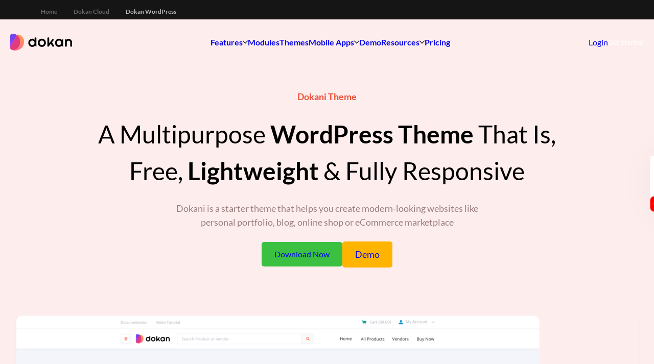

--- FILE ---
content_type: text/html; charset=UTF-8
request_url: https://dokan.co/wordpress/dokani-theme/
body_size: 59976
content:
<!DOCTYPE html>
<html lang="en-US" prefix="og: https://ogp.me/ns#">
<head><script>(function(w,i,g){w[g]=w[g]||[];if(typeof w[g].push=='function')w[g].push(i)})
(window,'GTM-MTGRB2T','google_tags_first_party');</script><script>(function(w,d,s,l){w[l]=w[l]||[];(function(){w[l].push(arguments);})('set', 'developer_id.dYzg1YT', true);
		w[l].push({'gtm.start':new Date().getTime(),event:'gtm.js'});var f=d.getElementsByTagName(s)[0],
		j=d.createElement(s);j.async=true;j.src='/tf4c/';
		f.parentNode.insertBefore(j,f);
		})(window,document,'script','dataLayer');</script>
	<meta charset="UTF-8" />
	<meta name="viewport" content="width=device-width, initial-scale=1" />

<!-- Search Engine Optimization by Rank Math - https://rankmath.com/ -->
<meta name="description" content="Dokani theme is a starter WordPress theme that helps you create modern-looking websites like personal portfolio, blog, online shop or eCommerce marketplace"/>
<meta name="robots" content="follow, index, max-snippet:100, max-video-preview:5, max-image-preview:large"/>
<link rel="canonical" href="https://dokan.co/wordpress/dokani-theme/" />
<meta property="og:locale" content="en_US" />
<meta property="og:type" content="article" />
<meta property="og:title" content="Dokani Theme - A Multipurpose WordPress Theme" />
<meta property="og:description" content="Dokani theme is a starter WordPress theme that helps you create modern-looking websites like personal portfolio, blog, online shop or eCommerce marketplace" />
<meta property="og:url" content="https://dokan.co/wordpress/dokani-theme/" />
<meta property="og:site_name" content="Dokan" />
<meta property="og:updated_time" content="2024-12-10T10:28:43+06:00" />
<meta property="og:image" content="https://dokan.co/app/uploads/2024/09/Hero-Image.png" />
<meta property="og:image:secure_url" content="https://dokan.co/app/uploads/2024/09/Hero-Image.png" />
<meta property="og:image:width" content="1889" />
<meta property="og:image:height" content="1161" />
<meta property="og:image:alt" content="Dokani Theme" />
<meta property="og:image:type" content="image/png" />
<meta property="article:published_time" content="2023-06-12T12:17:37+06:00" />
<meta property="article:modified_time" content="2024-12-10T10:28:43+06:00" />
<meta name="twitter:card" content="summary_large_image" />
<meta name="twitter:title" content="Dokani Theme - A Multipurpose WordPress Theme" />
<meta name="twitter:description" content="Dokani theme is a starter WordPress theme that helps you create modern-looking websites like personal portfolio, blog, online shop or eCommerce marketplace" />
<meta name="twitter:image" content="https://dokan.co/app/uploads/2024/09/Hero-Image.png" />
<script type="application/ld+json" class="rank-math-schema">{"@context":"https://schema.org","@graph":[{"@type":"Organization","@id":"https://dokan.co/#organization","name":"Dokan","url":"https://dokan.co","email":"support@dokan.co","logo":{"@type":"ImageObject","@id":"https://dokan.co/#logo","url":"https://dokan.co/app/uploads/2024/03/cropped-Dokan-New-Logo.png","contentUrl":"https://dokan.co/app/uploads/2024/03/cropped-Dokan-New-Logo.png","caption":"Dokan","inLanguage":"en-US","width":"512","height":"512"},"legalName":"Dokan Inc.","numberOfEmployees":{"@type":"QuantitativeValue","minValue":"51","maxValue":"200"}},{"@type":"WebSite","@id":"https://dokan.co/#website","url":"https://dokan.co","name":"Dokan","publisher":{"@id":"https://dokan.co/#organization"},"inLanguage":"en-US"},{"@type":"ImageObject","@id":"https://dokan.co/app/uploads/2024/09/Hero-Image-1024x629.png","url":"https://dokan.co/app/uploads/2024/09/Hero-Image-1024x629.png","width":"200","height":"200","inLanguage":"en-US"},{"@type":"BreadcrumbList","@id":"https://dokan.co/wordpress/dokani-theme/#breadcrumb","itemListElement":[{"@type":"ListItem","position":"1","item":{"@id":"https://dokan.co","name":"Home"}},{"@type":"ListItem","position":"2","item":{"@id":"https://dokan.co/wordpress/","name":"WordPress"}},{"@type":"ListItem","position":"3","item":{"@id":"https://dokan.co/wordpress/dokani-theme/","name":"Dokani Theme"}}]},{"@type":"WebPage","@id":"https://dokan.co/wordpress/dokani-theme/#webpage","url":"https://dokan.co/wordpress/dokani-theme/","name":"Dokani Theme - A Multipurpose WordPress Theme","datePublished":"2023-06-12T12:17:37+06:00","dateModified":"2024-12-10T10:28:43+06:00","isPartOf":{"@id":"https://dokan.co/#website"},"primaryImageOfPage":{"@id":"https://dokan.co/app/uploads/2024/09/Hero-Image-1024x629.png"},"inLanguage":"en-US","breadcrumb":{"@id":"https://dokan.co/wordpress/dokani-theme/#breadcrumb"}},{"@type":"Person","@id":"https://dokan.co/author/shahid/","name":"shahid","url":"https://dokan.co/author/shahid/","image":{"@type":"ImageObject","@id":"https://secure.gravatar.com/avatar/6c0e990f80b07f46279b25bcaf9559d39e8be3dce0d52c502ba9c9000071717d?s=96&amp;d=mm&amp;r=g","url":"https://secure.gravatar.com/avatar/6c0e990f80b07f46279b25bcaf9559d39e8be3dce0d52c502ba9c9000071717d?s=96&amp;d=mm&amp;r=g","caption":"shahid","inLanguage":"en-US"},"worksFor":{"@id":"https://dokan.co/#organization"}},{"@type":"Article","headline":"Dokani Theme - A Multipurpose WordPress Theme","keywords":"Dokani Theme","datePublished":"2023-06-12T12:17:37+06:00","dateModified":"2024-12-10T10:28:43+06:00","author":{"@id":"https://dokan.co/author/shahid/","name":"shahid"},"publisher":{"@id":"https://dokan.co/#organization"},"description":"Dokani theme is a starter WordPress theme that helps you create modern-looking websites like personal portfolio, blog, online shop or eCommerce marketplace","name":"Dokani Theme - A Multipurpose WordPress Theme","@id":"https://dokan.co/wordpress/dokani-theme/#richSnippet","isPartOf":{"@id":"https://dokan.co/wordpress/dokani-theme/#webpage"},"image":{"@id":"https://dokan.co/app/uploads/2024/09/Hero-Image-1024x629.png"},"inLanguage":"en-US","mainEntityOfPage":{"@id":"https://dokan.co/wordpress/dokani-theme/#webpage"}}]}</script>
<!-- /Rank Math WordPress SEO plugin -->

<script type='application/javascript'  id='pys-version-script'>console.log('PixelYourSite Free version 11.1.5');</script>
<title>Dokani Theme - A Multipurpose WordPress Theme</title>
<link rel='dns-prefetch' href='//client.crisp.chat' />
<link rel='dns-prefetch' href='//challenges.cloudflare.com' />
<link rel='dns-prefetch' href='//www.googletagmanager.com' />
<link rel="alternate" type="application/rss+xml" title="Dokan &raquo; Feed" href="https://dokan.co/feed/" />
<link rel="alternate" type="application/rss+xml" title="Dokan &raquo; Comments Feed" href="https://dokan.co/comments/feed/" />
<link rel="alternate" title="oEmbed (JSON)" type="application/json+oembed" href="https://dokan.co/wp-json/oembed/1.0/embed?url=https%3A%2F%2Fdokan.co%2Fwordpress%2Fdokani-theme%2F" />
<link rel="alternate" title="oEmbed (XML)" type="text/xml+oembed" href="https://dokan.co/wp-json/oembed/1.0/embed?url=https%3A%2F%2Fdokan.co%2Fwordpress%2Fdokani-theme%2F&#038;format=xml" />
<style id='wp-img-auto-sizes-contain-inline-css'>
img:is([sizes=auto i],[sizes^="auto," i]){contain-intrinsic-size:3000px 1500px}
/*# sourceURL=wp-img-auto-sizes-contain-inline-css */
</style>
<link rel='stylesheet' id='do-blocks-session-based-close-behavior-style-css' href='https://dokan.co/app/plugins/do-blocks/build/extensions/session-based-close-behavior/style-index.css?ver=96b16f0dcc96bf8e9c66' media='all' />
<link rel='stylesheet' id='wedocs-block-style-css' href='https://dokan.co/app/plugins/wedocs/assets/build/style-block.css?ver=6.9' media='all' />
<style id='wp-block-button-inline-css'>
.wp-block-button__link{align-content:center;box-sizing:border-box;cursor:pointer;display:inline-block;height:100%;text-align:center;word-break:break-word}.wp-block-button__link.aligncenter{text-align:center}.wp-block-button__link.alignright{text-align:right}:where(.wp-block-button__link){border-radius:9999px;box-shadow:none;padding:calc(.667em + 2px) calc(1.333em + 2px);text-decoration:none}.wp-block-button[style*=text-decoration] .wp-block-button__link{text-decoration:inherit}.wp-block-buttons>.wp-block-button.has-custom-width{max-width:none}.wp-block-buttons>.wp-block-button.has-custom-width .wp-block-button__link{width:100%}.wp-block-buttons>.wp-block-button.has-custom-font-size .wp-block-button__link{font-size:inherit}.wp-block-buttons>.wp-block-button.wp-block-button__width-25{width:calc(25% - var(--wp--style--block-gap, .5em)*.75)}.wp-block-buttons>.wp-block-button.wp-block-button__width-50{width:calc(50% - var(--wp--style--block-gap, .5em)*.5)}.wp-block-buttons>.wp-block-button.wp-block-button__width-75{width:calc(75% - var(--wp--style--block-gap, .5em)*.25)}.wp-block-buttons>.wp-block-button.wp-block-button__width-100{flex-basis:100%;width:100%}.wp-block-buttons.is-vertical>.wp-block-button.wp-block-button__width-25{width:25%}.wp-block-buttons.is-vertical>.wp-block-button.wp-block-button__width-50{width:50%}.wp-block-buttons.is-vertical>.wp-block-button.wp-block-button__width-75{width:75%}.wp-block-button.is-style-squared,.wp-block-button__link.wp-block-button.is-style-squared{border-radius:0}.wp-block-button.no-border-radius,.wp-block-button__link.no-border-radius{border-radius:0!important}:root :where(.wp-block-button .wp-block-button__link.is-style-outline),:root :where(.wp-block-button.is-style-outline>.wp-block-button__link){border:2px solid;padding:.667em 1.333em}:root :where(.wp-block-button .wp-block-button__link.is-style-outline:not(.has-text-color)),:root :where(.wp-block-button.is-style-outline>.wp-block-button__link:not(.has-text-color)){color:currentColor}:root :where(.wp-block-button .wp-block-button__link.is-style-outline:not(.has-background)),:root :where(.wp-block-button.is-style-outline>.wp-block-button__link:not(.has-background)){background-color:initial;background-image:none}
/*# sourceURL=https://dokan.co/wp/wp-includes/blocks/button/style.min.css */
</style>
<style id='wp-block-buttons-inline-css'>
.wp-block-buttons{box-sizing:border-box}.wp-block-buttons.is-vertical{flex-direction:column}.wp-block-buttons.is-vertical>.wp-block-button:last-child{margin-bottom:0}.wp-block-buttons>.wp-block-button{display:inline-block;margin:0}.wp-block-buttons.is-content-justification-left{justify-content:flex-start}.wp-block-buttons.is-content-justification-left.is-vertical{align-items:flex-start}.wp-block-buttons.is-content-justification-center{justify-content:center}.wp-block-buttons.is-content-justification-center.is-vertical{align-items:center}.wp-block-buttons.is-content-justification-right{justify-content:flex-end}.wp-block-buttons.is-content-justification-right.is-vertical{align-items:flex-end}.wp-block-buttons.is-content-justification-space-between{justify-content:space-between}.wp-block-buttons.aligncenter{text-align:center}.wp-block-buttons:not(.is-content-justification-space-between,.is-content-justification-right,.is-content-justification-left,.is-content-justification-center) .wp-block-button.aligncenter{margin-left:auto;margin-right:auto;width:100%}.wp-block-buttons[style*=text-decoration] .wp-block-button,.wp-block-buttons[style*=text-decoration] .wp-block-button__link{text-decoration:inherit}.wp-block-buttons.has-custom-font-size .wp-block-button__link{font-size:inherit}.wp-block-buttons .wp-block-button__link{width:100%}.wp-block-button.aligncenter{text-align:center}
/*# sourceURL=https://dokan.co/wp/wp-includes/blocks/buttons/style.min.css */
</style>
<style id='wp-block-group-inline-css'>
.wp-block-group{box-sizing:border-box}:where(.wp-block-group.wp-block-group-is-layout-constrained){position:relative}
/*# sourceURL=https://dokan.co/wp/wp-includes/blocks/group/style.min.css */
</style>
<style id='enable-linked-groups-block-styles-inline-css'>
.wp-block-group.is-linked{position:relative}.wp-block-group.is-linked:not(.block-editor-block-list__block)>:nth-child(2){margin-block-start:0}.wp-block-group.is-linked a.wp-block-group__link{bottom:0;height:100%;left:0;position:absolute;text-decoration:none!important;width:100%;z-index:3}.wp-block-group.is-linked .wp-block-button,.wp-block-group.is-linked a{position:relative;z-index:4}

/*# sourceURL=https://dokan.co/app/plugins/enable-linked-groups/build/style.css */
</style>
<style id='wp-block-image-inline-css'>
.wp-block-image>a,.wp-block-image>figure>a{display:inline-block}.wp-block-image img{box-sizing:border-box;height:auto;max-width:100%;vertical-align:bottom}@media not (prefers-reduced-motion){.wp-block-image img.hide{visibility:hidden}.wp-block-image img.show{animation:show-content-image .4s}}.wp-block-image[style*=border-radius] img,.wp-block-image[style*=border-radius]>a{border-radius:inherit}.wp-block-image.has-custom-border img{box-sizing:border-box}.wp-block-image.aligncenter{text-align:center}.wp-block-image.alignfull>a,.wp-block-image.alignwide>a{width:100%}.wp-block-image.alignfull img,.wp-block-image.alignwide img{height:auto;width:100%}.wp-block-image .aligncenter,.wp-block-image .alignleft,.wp-block-image .alignright,.wp-block-image.aligncenter,.wp-block-image.alignleft,.wp-block-image.alignright{display:table}.wp-block-image .aligncenter>figcaption,.wp-block-image .alignleft>figcaption,.wp-block-image .alignright>figcaption,.wp-block-image.aligncenter>figcaption,.wp-block-image.alignleft>figcaption,.wp-block-image.alignright>figcaption{caption-side:bottom;display:table-caption}.wp-block-image .alignleft{float:left;margin:.5em 1em .5em 0}.wp-block-image .alignright{float:right;margin:.5em 0 .5em 1em}.wp-block-image .aligncenter{margin-left:auto;margin-right:auto}.wp-block-image :where(figcaption){margin-bottom:1em;margin-top:.5em}.wp-block-image.is-style-circle-mask img{border-radius:9999px}@supports ((-webkit-mask-image:none) or (mask-image:none)) or (-webkit-mask-image:none){.wp-block-image.is-style-circle-mask img{border-radius:0;-webkit-mask-image:url('data:image/svg+xml;utf8,<svg viewBox="0 0 100 100" xmlns="http://www.w3.org/2000/svg"><circle cx="50" cy="50" r="50"/></svg>');mask-image:url('data:image/svg+xml;utf8,<svg viewBox="0 0 100 100" xmlns="http://www.w3.org/2000/svg"><circle cx="50" cy="50" r="50"/></svg>');mask-mode:alpha;-webkit-mask-position:center;mask-position:center;-webkit-mask-repeat:no-repeat;mask-repeat:no-repeat;-webkit-mask-size:contain;mask-size:contain}}:root :where(.wp-block-image.is-style-rounded img,.wp-block-image .is-style-rounded img){border-radius:9999px}.wp-block-image figure{margin:0}.wp-lightbox-container{display:flex;flex-direction:column;position:relative}.wp-lightbox-container img{cursor:zoom-in}.wp-lightbox-container img:hover+button{opacity:1}.wp-lightbox-container button{align-items:center;backdrop-filter:blur(16px) saturate(180%);background-color:#5a5a5a40;border:none;border-radius:4px;cursor:zoom-in;display:flex;height:20px;justify-content:center;opacity:0;padding:0;position:absolute;right:16px;text-align:center;top:16px;width:20px;z-index:100}@media not (prefers-reduced-motion){.wp-lightbox-container button{transition:opacity .2s ease}}.wp-lightbox-container button:focus-visible{outline:3px auto #5a5a5a40;outline:3px auto -webkit-focus-ring-color;outline-offset:3px}.wp-lightbox-container button:hover{cursor:pointer;opacity:1}.wp-lightbox-container button:focus{opacity:1}.wp-lightbox-container button:focus,.wp-lightbox-container button:hover,.wp-lightbox-container button:not(:hover):not(:active):not(.has-background){background-color:#5a5a5a40;border:none}.wp-lightbox-overlay{box-sizing:border-box;cursor:zoom-out;height:100vh;left:0;overflow:hidden;position:fixed;top:0;visibility:hidden;width:100%;z-index:100000}.wp-lightbox-overlay .close-button{align-items:center;cursor:pointer;display:flex;justify-content:center;min-height:40px;min-width:40px;padding:0;position:absolute;right:calc(env(safe-area-inset-right) + 16px);top:calc(env(safe-area-inset-top) + 16px);z-index:5000000}.wp-lightbox-overlay .close-button:focus,.wp-lightbox-overlay .close-button:hover,.wp-lightbox-overlay .close-button:not(:hover):not(:active):not(.has-background){background:none;border:none}.wp-lightbox-overlay .lightbox-image-container{height:var(--wp--lightbox-container-height);left:50%;overflow:hidden;position:absolute;top:50%;transform:translate(-50%,-50%);transform-origin:top left;width:var(--wp--lightbox-container-width);z-index:9999999999}.wp-lightbox-overlay .wp-block-image{align-items:center;box-sizing:border-box;display:flex;height:100%;justify-content:center;margin:0;position:relative;transform-origin:0 0;width:100%;z-index:3000000}.wp-lightbox-overlay .wp-block-image img{height:var(--wp--lightbox-image-height);min-height:var(--wp--lightbox-image-height);min-width:var(--wp--lightbox-image-width);width:var(--wp--lightbox-image-width)}.wp-lightbox-overlay .wp-block-image figcaption{display:none}.wp-lightbox-overlay button{background:none;border:none}.wp-lightbox-overlay .scrim{background-color:#fff;height:100%;opacity:.9;position:absolute;width:100%;z-index:2000000}.wp-lightbox-overlay.active{visibility:visible}@media not (prefers-reduced-motion){.wp-lightbox-overlay.active{animation:turn-on-visibility .25s both}.wp-lightbox-overlay.active img{animation:turn-on-visibility .35s both}.wp-lightbox-overlay.show-closing-animation:not(.active){animation:turn-off-visibility .35s both}.wp-lightbox-overlay.show-closing-animation:not(.active) img{animation:turn-off-visibility .25s both}.wp-lightbox-overlay.zoom.active{animation:none;opacity:1;visibility:visible}.wp-lightbox-overlay.zoom.active .lightbox-image-container{animation:lightbox-zoom-in .4s}.wp-lightbox-overlay.zoom.active .lightbox-image-container img{animation:none}.wp-lightbox-overlay.zoom.active .scrim{animation:turn-on-visibility .4s forwards}.wp-lightbox-overlay.zoom.show-closing-animation:not(.active){animation:none}.wp-lightbox-overlay.zoom.show-closing-animation:not(.active) .lightbox-image-container{animation:lightbox-zoom-out .4s}.wp-lightbox-overlay.zoom.show-closing-animation:not(.active) .lightbox-image-container img{animation:none}.wp-lightbox-overlay.zoom.show-closing-animation:not(.active) .scrim{animation:turn-off-visibility .4s forwards}}@keyframes show-content-image{0%{visibility:hidden}99%{visibility:hidden}to{visibility:visible}}@keyframes turn-on-visibility{0%{opacity:0}to{opacity:1}}@keyframes turn-off-visibility{0%{opacity:1;visibility:visible}99%{opacity:0;visibility:visible}to{opacity:0;visibility:hidden}}@keyframes lightbox-zoom-in{0%{transform:translate(calc((-100vw + var(--wp--lightbox-scrollbar-width))/2 + var(--wp--lightbox-initial-left-position)),calc(-50vh + var(--wp--lightbox-initial-top-position))) scale(var(--wp--lightbox-scale))}to{transform:translate(-50%,-50%) scale(1)}}@keyframes lightbox-zoom-out{0%{transform:translate(-50%,-50%) scale(1);visibility:visible}99%{visibility:visible}to{transform:translate(calc((-100vw + var(--wp--lightbox-scrollbar-width))/2 + var(--wp--lightbox-initial-left-position)),calc(-50vh + var(--wp--lightbox-initial-top-position))) scale(var(--wp--lightbox-scale));visibility:hidden}}
/*# sourceURL=https://dokan.co/wp/wp-includes/blocks/image/style.min.css */
</style>
<style id='do-blocks-icon-block-style-inline-css'>
/*!**************************************************************************************************************************************************************************************************************************************************************!*\
  !*** css ./node_modules/css-loader/dist/cjs.js??ruleSet[1].rules[4].use[1]!./node_modules/postcss-loader/dist/cjs.js??ruleSet[1].rules[4].use[2]!./node_modules/sass-loader/dist/cjs.js??ruleSet[1].rules[4].use[3]!./includes/blocks/icon-block/style.scss ***!
  \**************************************************************************************************************************************************************************************************************************************************************/
.wp-block-do-blocks-icon-block {
  display: inline-flex;
}

.do-blocks-icons-modal .do-blocks-icons-modal-grid {
  display: grid;
  grid-template-columns: repeat(10, 1fr);
  gap: 10px;
}
.do-blocks-icons-modal .do-blocks-icons-modal-grid .components-button {
  display: flex;
  align-items: center;
  flex-direction: column;
  gap: 10px;
  height: auto;
  padding: 16px;
  border: 1px solid #e6e6e6;
  position: relative;
  transition: all 0.05s ease-in-out;
}
.do-blocks-icons-modal .do-blocks-icons-modal-grid .components-button:not(:disabled):hover::after {
  background: var(--wp-admin-theme-color);
  border-radius: 2px;
  bottom: 0;
  content: "";
  left: 0;
  opacity: 0.04;
  pointer-events: none;
  position: absolute;
  right: 0;
  top: 0;
}
.do-blocks-icons-modal .do-blocks-icons-modal-grid .components-button:not(:disabled):hover {
  border-color: var(--wp-admin-theme-color);
}
.do-blocks-icons-modal .do-blocks-icons-modal-grid .components-button.is-primary {
  border-color: var(--wp-admin-theme-color);
}
.do-blocks-icons-modal .do-blocks-icons-modal-grid .components-button svg {
  all: revert-layer;
}

/*# sourceMappingURL=style-index.css.map*/
/*# sourceURL=https://dokan.co/app/plugins/do-blocks/build/icon-block/style-index.css */
</style>
<style id='wp-block-heading-inline-css'>
h1:where(.wp-block-heading).has-background,h2:where(.wp-block-heading).has-background,h3:where(.wp-block-heading).has-background,h4:where(.wp-block-heading).has-background,h5:where(.wp-block-heading).has-background,h6:where(.wp-block-heading).has-background{padding:1.25em 2.375em}h1.has-text-align-left[style*=writing-mode]:where([style*=vertical-lr]),h1.has-text-align-right[style*=writing-mode]:where([style*=vertical-rl]),h2.has-text-align-left[style*=writing-mode]:where([style*=vertical-lr]),h2.has-text-align-right[style*=writing-mode]:where([style*=vertical-rl]),h3.has-text-align-left[style*=writing-mode]:where([style*=vertical-lr]),h3.has-text-align-right[style*=writing-mode]:where([style*=vertical-rl]),h4.has-text-align-left[style*=writing-mode]:where([style*=vertical-lr]),h4.has-text-align-right[style*=writing-mode]:where([style*=vertical-rl]),h5.has-text-align-left[style*=writing-mode]:where([style*=vertical-lr]),h5.has-text-align-right[style*=writing-mode]:where([style*=vertical-rl]),h6.has-text-align-left[style*=writing-mode]:where([style*=vertical-lr]),h6.has-text-align-right[style*=writing-mode]:where([style*=vertical-rl]){rotate:180deg}
/*# sourceURL=https://dokan.co/wp/wp-includes/blocks/heading/style.min.css */
</style>
<style id='wp-block-paragraph-inline-css'>
.is-small-text{font-size:.875em}.is-regular-text{font-size:1em}.is-large-text{font-size:2.25em}.is-larger-text{font-size:3em}.has-drop-cap:not(:focus):first-letter{float:left;font-size:8.4em;font-style:normal;font-weight:100;line-height:.68;margin:.05em .1em 0 0;text-transform:uppercase}body.rtl .has-drop-cap:not(:focus):first-letter{float:none;margin-left:.1em}p.has-drop-cap.has-background{overflow:hidden}:root :where(p.has-background){padding:1.25em 2.375em}:where(p.has-text-color:not(.has-link-color)) a{color:inherit}p.has-text-align-left[style*="writing-mode:vertical-lr"],p.has-text-align-right[style*="writing-mode:vertical-rl"]{rotate:180deg}
/*# sourceURL=https://dokan.co/wp/wp-includes/blocks/paragraph/style.min.css */
</style>
<style id='wp-block-columns-inline-css'>
.wp-block-columns{box-sizing:border-box;display:flex;flex-wrap:wrap!important}@media (min-width:782px){.wp-block-columns{flex-wrap:nowrap!important}}.wp-block-columns{align-items:normal!important}.wp-block-columns.are-vertically-aligned-top{align-items:flex-start}.wp-block-columns.are-vertically-aligned-center{align-items:center}.wp-block-columns.are-vertically-aligned-bottom{align-items:flex-end}@media (max-width:781px){.wp-block-columns:not(.is-not-stacked-on-mobile)>.wp-block-column{flex-basis:100%!important}}@media (min-width:782px){.wp-block-columns:not(.is-not-stacked-on-mobile)>.wp-block-column{flex-basis:0;flex-grow:1}.wp-block-columns:not(.is-not-stacked-on-mobile)>.wp-block-column[style*=flex-basis]{flex-grow:0}}.wp-block-columns.is-not-stacked-on-mobile{flex-wrap:nowrap!important}.wp-block-columns.is-not-stacked-on-mobile>.wp-block-column{flex-basis:0;flex-grow:1}.wp-block-columns.is-not-stacked-on-mobile>.wp-block-column[style*=flex-basis]{flex-grow:0}:where(.wp-block-columns){margin-bottom:1.75em}:where(.wp-block-columns.has-background){padding:1.25em 2.375em}.wp-block-column{flex-grow:1;min-width:0;overflow-wrap:break-word;word-break:break-word}.wp-block-column.is-vertically-aligned-top{align-self:flex-start}.wp-block-column.is-vertically-aligned-center{align-self:center}.wp-block-column.is-vertically-aligned-bottom{align-self:flex-end}.wp-block-column.is-vertically-aligned-stretch{align-self:stretch}.wp-block-column.is-vertically-aligned-bottom,.wp-block-column.is-vertically-aligned-center,.wp-block-column.is-vertically-aligned-top{width:100%}
/*# sourceURL=https://dokan.co/wp/wp-includes/blocks/columns/style.min.css */
</style>
<style id='do-blocks-mega-menu-link-box-style-inline-css'>
/*!**********************************************************************************************************************************************************************************************************************************************************************!*\
  !*** css ./node_modules/css-loader/dist/cjs.js??ruleSet[1].rules[4].use[1]!./node_modules/postcss-loader/dist/cjs.js??ruleSet[1].rules[4].use[2]!./node_modules/sass-loader/dist/cjs.js??ruleSet[1].rules[4].use[3]!./includes/blocks/mega-menu-link-box/style.scss ***!
  \**********************************************************************************************************************************************************************************************************************************************************************/
/* stylelint-disable selector-class-pattern */
.wp-block-do-blocks-mega-menu-link-box {
  --link-box-heading-color: "";
  --link-box-paragraph-color: "";
  --link-box-icon-bg-color: "";
  --link-box-icon-fill-color: "";
  --link-box-icon-stroke-color: "";
  --link-box-bg-color: "";
  transition: all 0.25s;
}
.wp-block-do-blocks-mega-menu-link-box h1,
.wp-block-do-blocks-mega-menu-link-box h2,
.wp-block-do-blocks-mega-menu-link-box h3,
.wp-block-do-blocks-mega-menu-link-box h4,
.wp-block-do-blocks-mega-menu-link-box h5,
.wp-block-do-blocks-mega-menu-link-box h6,
.wp-block-do-blocks-mega-menu-link-box p,
.wp-block-do-blocks-mega-menu-link-box svg,
.wp-block-do-blocks-mega-menu-link-box svg path {
  transition: all 0.25s;
}
.wp-block-do-blocks-mega-menu-link-box.has-hover-mm-heading-color:hover h1,
.wp-block-do-blocks-mega-menu-link-box.has-hover-mm-heading-color:hover h2,
.wp-block-do-blocks-mega-menu-link-box.has-hover-mm-heading-color:hover h3,
.wp-block-do-blocks-mega-menu-link-box.has-hover-mm-heading-color:hover h4,
.wp-block-do-blocks-mega-menu-link-box.has-hover-mm-heading-color:hover h5,
.wp-block-do-blocks-mega-menu-link-box.has-hover-mm-heading-color:hover h6 {
  color: var(--link-box-heading-color) !important;
}
.wp-block-do-blocks-mega-menu-link-box.has-hover-mm-paragraph-color:hover p {
  color: var(--link-box-paragraph-color) !important;
}
.wp-block-do-blocks-mega-menu-link-box.has-hover-mm-icon-bg-color:hover svg {
  background: var(--link-box-icon-bg-color) !important;
}
.wp-block-do-blocks-mega-menu-link-box.has-hover-mm-icon-fill-color:hover svg[fill] {
  fill: var(--link-box-icon-fill-color) !important;
}
.wp-block-do-blocks-mega-menu-link-box.has-hover-mm-icon-fill-color:hover svg path[fill] {
  fill: var(--link-box-icon-fill-color) !important;
}
.wp-block-do-blocks-mega-menu-link-box.has-hover-mm-icon-stroke-color:hover svg path[stroke] {
  stroke: var(--link-box-icon-stroke-color) !important;
}
.wp-block-do-blocks-mega-menu-link-box.has-hover-mm-bg-color:hover {
  background-color: var(--link-box-bg-color) !important;
}

a.wp-block-do-blocks-mega-menu-link-box {
  display: block;
  text-decoration: none;
}
a.wp-block-do-blocks-mega-menu-link-box[class] {
  color: initial;
}
a.wp-block-do-blocks-mega-menu-link-box:focus {
  outline: 0;
}

.wpb-tabs-block-editor-panel-color-gradient-settings__dropdown-content .components-tab-panel__tab-content {
  padding: 16px;
  width: 260px;
}

/*# sourceMappingURL=style-index.css.map*/
/*# sourceURL=https://dokan.co/app/plugins/do-blocks/build/mega-menu-link-box/style-index.css */
</style>
<style id='do-blocks-mega-menu-item-style-inline-css'>
/*!******************************************************************************************************************************************************************************************************************************************************************!*\
  !*** css ./node_modules/css-loader/dist/cjs.js??ruleSet[1].rules[4].use[1]!./node_modules/postcss-loader/dist/cjs.js??ruleSet[1].rules[4].use[2]!./node_modules/sass-loader/dist/cjs.js??ruleSet[1].rules[4].use[3]!./includes/blocks/mega-menu-item/style.scss ***!
  \******************************************************************************************************************************************************************************************************************************************************************/
.wp-block-do-blocks-mega-menu-item {
  --mega-menu-dropdown-wrap-width: 100%;
  --mega-menu-dropdown-wrap-inner-width: 100%;
  --mega-menu-dropdown-top-pos: 0;
  position: relative;
}
@media (max-width: 991px) {
  .wp-block-do-blocks-mega-menu-item {
    width: 100%;
  }
}
.wp-block-do-blocks-mega-menu-item .mega-menu-item-dropdown {
  position: absolute;
  top: calc(100% + var(--mega-menu-dropdown-top-pos));
  left: 0;
  width: var(--mega-menu-dropdown-wrap-width);
  opacity: 0;
  visibility: hidden;
}
@media (max-width: 991px) {
  .wp-block-do-blocks-mega-menu-item .mega-menu-item-dropdown {
    width: 100%;
  }
}
.wp-block-do-blocks-mega-menu-item .mega-menu-item-dropdown > div {
  width: var(--mega-menu-dropdown-wrap-inner-width);
}
@media (max-width: 991px) {
  .wp-block-do-blocks-mega-menu-item .mega-menu-item-dropdown > div {
    width: 100%;
  }
}
.wp-block-do-blocks-mega-menu-item[data-trigger-type=mouseenter] .mega-menu-item-dropdown {
  top: 100%;
}
.wp-block-do-blocks-mega-menu-item.is-selected .mega-menu-item-dropdown, .wp-block-do-blocks-mega-menu-item.has-child-selected .mega-menu-item-dropdown, .wp-block-do-blocks-mega-menu-item.dropdown-open .mega-menu-item-dropdown {
  opacity: 1;
  visibility: visible;
  z-index: 9;
}
@media (max-width: 991px) {
  .wp-block-do-blocks-mega-menu-item.is-selected .mega-menu-item-dropdown, .wp-block-do-blocks-mega-menu-item.has-child-selected .mega-menu-item-dropdown, .wp-block-do-blocks-mega-menu-item.dropdown-open .mega-menu-item-dropdown {
    position: relative;
  }
}
.wp-block-do-blocks-mega-menu-item[data-is-full-width=true] .mega-menu-item-dropdown {
  display: flex;
  align-items: center;
  justify-content: center;
}
.wp-block-do-blocks-mega-menu-item-content {
  display: flex;
  align-items: center;
  gap: 8px;
}
@media (max-width: 991px) {
  .wp-block-do-blocks-mega-menu-item-content {
    justify-content: space-between;
  }
}
.wp-block-do-blocks-mega-menu-item-content svg {
  transition: all 0.2s;
}
.wp-block-do-blocks-mega-menu-item.dropdown-open .wp-block-do-blocks-mega-menu-item-content svg {
  transform: rotate(180deg);
  transform-origin: center;
}
@media (min-width: 1024px) {
  .wp-block-do-blocks-mega-menu-item.hide-mm-item-on-desktop:not(.wp-block) {
    display: none;
  }
}
@media (min-width: 768px) and (max-width: 1023px) {
  .wp-block-do-blocks-mega-menu-item.hide-mm-item-on-tablet:not(.wp-block) {
    display: none;
  }
}
@media (max-width: 767px) {
  .wp-block-do-blocks-mega-menu-item.hide-mm-item-on-mobile:not(.wp-block) {
    display: none;
  }
}

/*# sourceMappingURL=style-index.css.map*/
/*# sourceURL=https://dokan.co/app/plugins/do-blocks/build/mega-menu-item/style-index.css */
</style>
<style id='do-blocks-mega-menu-style-inline-css'>
/*!*************************************************************************************************************************************************************************************************************************************************************!*\
  !*** css ./node_modules/css-loader/dist/cjs.js??ruleSet[1].rules[4].use[1]!./node_modules/postcss-loader/dist/cjs.js??ruleSet[1].rules[4].use[2]!./node_modules/sass-loader/dist/cjs.js??ruleSet[1].rules[4].use[3]!./includes/blocks/mega-menu/style.scss ***!
  \*************************************************************************************************************************************************************************************************************************************************************/
.do-blocks-mega-menu-navigation {
  --mm-responsive-wrap-top-pos: 0;
}
.do-blocks-mega-menu-navigation .do-blocks-menu-toggle {
  width: 33px;
  height: 33px;
  background: transparent;
  border: none;
  display: flex;
  align-items: center;
  justify-content: center;
  cursor: pointer;
}
@media (min-width: 992px) {
  .do-blocks-mega-menu-navigation .do-blocks-menu-toggle {
    display: none;
  }
}
.do-blocks-mega-menu-navigation .do-blocks-menu-toggle svg {
  pointer-events: none;
}

@media (max-width: 991px) {
  .do-blocks-mega-menu-navigation-responsive:not(.is-menu-open) {
    display: none;
  }
}

.do-blocks-mega-menu-navigation-responsive-header {
  position: sticky;
  top: 0;
  padding: 16px 20px;
  height: 60px;
  display: flex;
  justify-content: flex-end;
  align-items: center;
  background-color: #fff;
  border-radius: 4px 4px 0 0;
  z-index: 1;
}
@media (min-width: 992px) {
  .do-blocks-mega-menu-navigation-responsive-header {
    display: none;
  }
}
.do-blocks-mega-menu-navigation-responsive-header .mm-mobile-close-btn {
  background-color: transparent;
  border: none;
  cursor: pointer;
}

@media (max-width: 991px) {
  .do-blocks-mega-menu-navigation-responsive.is-menu-open {
    position: fixed;
    top: var(--mm-responsive-wrap-top-pos);
    left: 0;
    width: 100vw;
    height: 100vh;
    background: #fff;
    z-index: 100001;
    overflow: auto;
  }
}

.wp-block-do-blocks-mega-menu {
  list-style: none;
}
@media (max-width: 991px) {
  .wp-block-do-blocks-mega-menu {
    flex-direction: column;
    align-items: flex-start !important;
  }
  body:has(.is-menu-open) {
    overflow: hidden;
    height: 100%;
  }
}

/*# sourceMappingURL=style-index.css.map*/
/*# sourceURL=https://dokan.co/app/plugins/do-blocks/build/mega-menu/style-index.css */
</style>
<style id='wp-block-spacer-inline-css'>
.wp-block-spacer{clear:both}
/*# sourceURL=https://dokan.co/wp/wp-includes/blocks/spacer/style.min.css */
</style>
<style id='wp-block-list-inline-css'>
ol,ul{box-sizing:border-box}:root :where(.wp-block-list.has-background){padding:1.25em 2.375em}
/*# sourceURL=https://dokan.co/wp/wp-includes/blocks/list/style.min.css */
</style>
<link rel='stylesheet' id='do-blocks-image-lightbox-style-css' href='https://dokan.co/app/plugins/do-blocks/build/image-lightbox/style-index.css?ver=6.9' media='all' />
<style id='wp-block-post-content-inline-css'>
.wp-block-post-content{display:flow-root}
/*# sourceURL=https://dokan.co/wp/wp-includes/blocks/post-content/style.min.css */
</style>
<link rel='stylesheet' id='fluent-form-styles-css' href='https://dokan.co/app/plugins/fluentform/assets/css/fluent-forms-public.css?ver=6.1.11' media='all' />
<link rel='stylesheet' id='fluentform-public-default-css' href='https://dokan.co/app/plugins/fluentform/assets/css/fluentform-public-default.css?ver=6.1.11' media='all' />
<style id='wp-block-navigation-link-inline-css'>
.wp-block-navigation .wp-block-navigation-item__label{overflow-wrap:break-word}.wp-block-navigation .wp-block-navigation-item__description{display:none}.link-ui-tools{outline:1px solid #f0f0f0;padding:8px}.link-ui-block-inserter{padding-top:8px}.link-ui-block-inserter__back{margin-left:8px;text-transform:uppercase}
/*# sourceURL=https://dokan.co/wp/wp-includes/blocks/navigation-link/style.min.css */
</style>
<link rel='stylesheet' id='wp-block-navigation-css' href='https://dokan.co/wp/wp-includes/blocks/navigation/style.min.css?ver=6.9' media='all' />
<style id='do-blocks-popup-body-style-inline-css'>
/*!**************************************************************************************************************************************************************************************************************************************************************!*\
  !*** css ./node_modules/css-loader/dist/cjs.js??ruleSet[1].rules[4].use[1]!./node_modules/postcss-loader/dist/cjs.js??ruleSet[1].rules[4].use[2]!./node_modules/sass-loader/dist/cjs.js??ruleSet[1].rules[4].use[3]!./includes/blocks/popup-body/style.scss ***!
  \**************************************************************************************************************************************************************************************************************************************************************/
:root {
  --db-popup-body-width: 0;
}

.wp-block-do-blocks-popup-body {
  width: var(--db-popup-body-width);
  max-height: 95vh;
  overflow: auto;
}

/*# sourceMappingURL=style-index.css.map*/
/*# sourceURL=https://dokan.co/app/plugins/do-blocks/build/popup-body/style-index.css */
</style>
<style id='do-blocks-popup-style-inline-css'>
/*!*********************************************************************************************************************************************************************************************************************************************************!*\
  !*** css ./node_modules/css-loader/dist/cjs.js??ruleSet[1].rules[4].use[1]!./node_modules/postcss-loader/dist/cjs.js??ruleSet[1].rules[4].use[2]!./node_modules/sass-loader/dist/cjs.js??ruleSet[1].rules[4].use[3]!./includes/blocks/popup/style.scss ***!
  \*********************************************************************************************************************************************************************************************************************************************************/
:root {
  --db-popup-overlay-opacity: 1;
  --db-popup-overlay-bg-color: rgba(0, 0, 0, 0.5);
  --db-popup-body-align-items: center;
  --db-popup-body-justify-content: center;
  --db-popup-inner-position: relative;
  --db-close-button-bg: #fff;
  --db-close-icon-color: #fff;
}

.wp-block-do-blocks-popup:not(.wp-block) {
  display: none;
}
.wp-block-do-blocks-popup-wrap {
  position: fixed;
  top: 0;
  bottom: 0;
  right: 0;
  left: 0;
  z-index: 99999;
  display: flex;
  align-items: var(--db-popup-body-align-items);
  justify-content: var(--db-popup-body-justify-content);
}
.wp-block-do-blocks-popup:has(.wp-block) {
  z-index: 2;
}
.wp-block-do-blocks-popup-overlay {
  background-color: var(--db-popup-overlay-bg-color);
  opacity: var(--db-popup-overlay-opacity);
  left: 0;
  right: 0;
  top: 0;
  bottom: 0;
  position: absolute;
  z-index: 99998;
}
.wp-block-do-blocks-popup-inner {
  position: var(--db-popup-inner-position);
  z-index: 100000;
}
.wp-block-do-blocks-popup-close-btn {
  position: absolute;
  right: 10px;
  top: 10px;
  border: 0;
  width: 21px;
  height: 22px;
  display: flex;
  align-items: center;
  justify-content: center;
  background: var(--db-close-button-bg);
  padding: 0;
  cursor: pointer;
  z-index: 1;
}
.wp-block-do-blocks-popup-close-btn svg path {
  fill: var(--db-close-icon-color);
}

/* stylelint-disable-next-line selector-class-pattern */
.db-popup-color-block-support-panel__inner-wrapper[class] {
  row-gap: 0 !important;
}
.db-popup-color-block-support-panel__inner-wrapper[class] .components-tools-panel-item {
  border: 1px solid #ddd;
}
.db-popup-color-block-support-panel__inner-wrapper[class] .components-tools-panel-item.first {
  border-radius: 2px 2px 0 0;
}
.db-popup-color-block-support-panel__inner-wrapper[class] .components-tools-panel-item.last {
  border-top: none !important;
  border-radius: 0 0 2px 2px;
}

/*# sourceMappingURL=style-index.css.map*/
/*# sourceURL=https://dokan.co/app/plugins/do-blocks/build/popup/style-index.css */
</style>
<style id='wp-block-library-inline-css'>
:root{--wp-block-synced-color:#7a00df;--wp-block-synced-color--rgb:122,0,223;--wp-bound-block-color:var(--wp-block-synced-color);--wp-editor-canvas-background:#ddd;--wp-admin-theme-color:#007cba;--wp-admin-theme-color--rgb:0,124,186;--wp-admin-theme-color-darker-10:#006ba1;--wp-admin-theme-color-darker-10--rgb:0,107,160.5;--wp-admin-theme-color-darker-20:#005a87;--wp-admin-theme-color-darker-20--rgb:0,90,135;--wp-admin-border-width-focus:2px}@media (min-resolution:192dpi){:root{--wp-admin-border-width-focus:1.5px}}.wp-element-button{cursor:pointer}:root .has-very-light-gray-background-color{background-color:#eee}:root .has-very-dark-gray-background-color{background-color:#313131}:root .has-very-light-gray-color{color:#eee}:root .has-very-dark-gray-color{color:#313131}:root .has-vivid-green-cyan-to-vivid-cyan-blue-gradient-background{background:linear-gradient(135deg,#00d084,#0693e3)}:root .has-purple-crush-gradient-background{background:linear-gradient(135deg,#34e2e4,#4721fb 50%,#ab1dfe)}:root .has-hazy-dawn-gradient-background{background:linear-gradient(135deg,#faaca8,#dad0ec)}:root .has-subdued-olive-gradient-background{background:linear-gradient(135deg,#fafae1,#67a671)}:root .has-atomic-cream-gradient-background{background:linear-gradient(135deg,#fdd79a,#004a59)}:root .has-nightshade-gradient-background{background:linear-gradient(135deg,#330968,#31cdcf)}:root .has-midnight-gradient-background{background:linear-gradient(135deg,#020381,#2874fc)}:root{--wp--preset--font-size--normal:16px;--wp--preset--font-size--huge:42px}.has-regular-font-size{font-size:1em}.has-larger-font-size{font-size:2.625em}.has-normal-font-size{font-size:var(--wp--preset--font-size--normal)}.has-huge-font-size{font-size:var(--wp--preset--font-size--huge)}.has-text-align-center{text-align:center}.has-text-align-left{text-align:left}.has-text-align-right{text-align:right}.has-fit-text{white-space:nowrap!important}#end-resizable-editor-section{display:none}.aligncenter{clear:both}.items-justified-left{justify-content:flex-start}.items-justified-center{justify-content:center}.items-justified-right{justify-content:flex-end}.items-justified-space-between{justify-content:space-between}.screen-reader-text{border:0;clip-path:inset(50%);height:1px;margin:-1px;overflow:hidden;padding:0;position:absolute;width:1px;word-wrap:normal!important}.screen-reader-text:focus{background-color:#ddd;clip-path:none;color:#444;display:block;font-size:1em;height:auto;left:5px;line-height:normal;padding:15px 23px 14px;text-decoration:none;top:5px;width:auto;z-index:100000}html :where(.has-border-color){border-style:solid}html :where([style*=border-top-color]){border-top-style:solid}html :where([style*=border-right-color]){border-right-style:solid}html :where([style*=border-bottom-color]){border-bottom-style:solid}html :where([style*=border-left-color]){border-left-style:solid}html :where([style*=border-width]){border-style:solid}html :where([style*=border-top-width]){border-top-style:solid}html :where([style*=border-right-width]){border-right-style:solid}html :where([style*=border-bottom-width]){border-bottom-style:solid}html :where([style*=border-left-width]){border-left-style:solid}html :where(img[class*=wp-image-]){height:auto;max-width:100%}:where(figure){margin:0 0 1em}html :where(.is-position-sticky){--wp-admin--admin-bar--position-offset:var(--wp-admin--admin-bar--height,0px)}@media screen and (max-width:600px){html :where(.is-position-sticky){--wp-admin--admin-bar--position-offset:0px}}
/*# sourceURL=/wp-includes/css/dist/block-library/common.min.css */
</style>
<style id='global-styles-inline-css'>
:root{--wp--preset--aspect-ratio--square: 1;--wp--preset--aspect-ratio--4-3: 4/3;--wp--preset--aspect-ratio--3-4: 3/4;--wp--preset--aspect-ratio--3-2: 3/2;--wp--preset--aspect-ratio--2-3: 2/3;--wp--preset--aspect-ratio--16-9: 16/9;--wp--preset--aspect-ratio--9-16: 9/16;--wp--preset--color--black: #000000;--wp--preset--color--cyan-bluish-gray: #abb8c3;--wp--preset--color--white: #ffffff;--wp--preset--color--pale-pink: #f78da7;--wp--preset--color--vivid-red: #cf2e2e;--wp--preset--color--luminous-vivid-orange: #ff6900;--wp--preset--color--luminous-vivid-amber: #fcb900;--wp--preset--color--light-green-cyan: #7bdcb5;--wp--preset--color--vivid-green-cyan: #00d084;--wp--preset--color--pale-cyan-blue: #8ed1fc;--wp--preset--color--vivid-cyan-blue: #0693e3;--wp--preset--color--vivid-purple: #9b51e0;--wp--preset--color--base: #ffffff;--wp--preset--color--contrast: #000000;--wp--preset--color--primary: #9DFF20;--wp--preset--color--secondary: #345C00;--wp--preset--color--tertiary: #F6F6F6;--wp--preset--color--foreground: #000000;--wp--preset--color--background: #ffffff;--wp--preset--color--dokan: #f1634c;--wp--preset--gradient--vivid-cyan-blue-to-vivid-purple: linear-gradient(135deg,rgb(6,147,227) 0%,rgb(155,81,224) 100%);--wp--preset--gradient--light-green-cyan-to-vivid-green-cyan: linear-gradient(135deg,rgb(122,220,180) 0%,rgb(0,208,130) 100%);--wp--preset--gradient--luminous-vivid-amber-to-luminous-vivid-orange: linear-gradient(135deg,rgb(252,185,0) 0%,rgb(255,105,0) 100%);--wp--preset--gradient--luminous-vivid-orange-to-vivid-red: linear-gradient(135deg,rgb(255,105,0) 0%,rgb(207,46,46) 100%);--wp--preset--gradient--very-light-gray-to-cyan-bluish-gray: linear-gradient(135deg,rgb(238,238,238) 0%,rgb(169,184,195) 100%);--wp--preset--gradient--cool-to-warm-spectrum: linear-gradient(135deg,rgb(74,234,220) 0%,rgb(151,120,209) 20%,rgb(207,42,186) 40%,rgb(238,44,130) 60%,rgb(251,105,98) 80%,rgb(254,248,76) 100%);--wp--preset--gradient--blush-light-purple: linear-gradient(135deg,rgb(255,206,236) 0%,rgb(152,150,240) 100%);--wp--preset--gradient--blush-bordeaux: linear-gradient(135deg,rgb(254,205,165) 0%,rgb(254,45,45) 50%,rgb(107,0,62) 100%);--wp--preset--gradient--luminous-dusk: linear-gradient(135deg,rgb(255,203,112) 0%,rgb(199,81,192) 50%,rgb(65,88,208) 100%);--wp--preset--gradient--pale-ocean: linear-gradient(135deg,rgb(255,245,203) 0%,rgb(182,227,212) 50%,rgb(51,167,181) 100%);--wp--preset--gradient--electric-grass: linear-gradient(135deg,rgb(202,248,128) 0%,rgb(113,206,126) 100%);--wp--preset--gradient--midnight: linear-gradient(135deg,rgb(2,3,129) 0%,rgb(40,116,252) 100%);--wp--preset--font-size--small: clamp(0.875rem, 0.875rem + ((1vw - 0.2rem) * 0.227), 1rem);--wp--preset--font-size--medium: clamp(1rem, 1rem + ((1vw - 0.2rem) * 0.227), 1.125rem);--wp--preset--font-size--large: clamp(1.75rem, 1.75rem + ((1vw - 0.2rem) * 0.227), 1.875rem);--wp--preset--font-size--x-large: 2.25rem;--wp--preset--font-size--xx-large: clamp(4rem, 4rem + ((1vw - 0.2rem) * 10.909), 10rem);--wp--preset--font-family--lato: "Lato", sans-serif;--wp--preset--font-family--poppins: "Poppins", sans-serif;--wp--preset--font-family--dm-sans: "DM Sans", sans-serif;--wp--preset--font-family--ibm-plex-mono: 'IBM Plex Mono', monospace;--wp--preset--font-family--inter: "Inter", sans-serif;--wp--preset--font-family--system-font: -apple-system,BlinkMacSystemFont,"Segoe UI",Roboto,Oxygen-Sans,Ubuntu,Cantarell,"Helvetica Neue",sans-serif;--wp--preset--font-family--source-serif-pro: "Source Serif Pro", serif;--wp--preset--spacing--20: 0.44rem;--wp--preset--spacing--30: clamp(1.5rem, 5vw, 2rem);--wp--preset--spacing--40: clamp(1.8rem, 1.8rem + ((1vw - 0.48rem) * 2.885), 3rem);--wp--preset--spacing--50: clamp(2.5rem, 8vw, 4.5rem);--wp--preset--spacing--60: clamp(3.75rem, 10vw, 7rem);--wp--preset--spacing--70: clamp(5rem, 5.25rem + ((1vw - 0.48rem) * 9.096), 8rem);--wp--preset--spacing--80: clamp(7rem, 14vw, 11rem);--wp--preset--shadow--natural: 6px 6px 9px rgba(0, 0, 0, 0.2);--wp--preset--shadow--deep: 12px 12px 50px rgba(0, 0, 0, 0.4);--wp--preset--shadow--sharp: 6px 6px 0px rgba(0, 0, 0, 0.2);--wp--preset--shadow--outlined: 6px 6px 0px -3px rgb(255, 255, 255), 6px 6px rgb(0, 0, 0);--wp--preset--shadow--crisp: 6px 6px 0px rgb(0, 0, 0);}:root { --wp--style--global--content-size: 650px;--wp--style--global--wide-size: 1200px; }:where(body) { margin: 0; }.wp-site-blocks { padding-top: var(--wp--style--root--padding-top); padding-bottom: var(--wp--style--root--padding-bottom); }.has-global-padding { padding-right: var(--wp--style--root--padding-right); padding-left: var(--wp--style--root--padding-left); }.has-global-padding > .alignfull { margin-right: calc(var(--wp--style--root--padding-right) * -1); margin-left: calc(var(--wp--style--root--padding-left) * -1); }.has-global-padding :where(:not(.alignfull.is-layout-flow) > .has-global-padding:not(.wp-block-block, .alignfull)) { padding-right: 0; padding-left: 0; }.has-global-padding :where(:not(.alignfull.is-layout-flow) > .has-global-padding:not(.wp-block-block, .alignfull)) > .alignfull { margin-left: 0; margin-right: 0; }.wp-site-blocks > .alignleft { float: left; margin-right: 2em; }.wp-site-blocks > .alignright { float: right; margin-left: 2em; }.wp-site-blocks > .aligncenter { justify-content: center; margin-left: auto; margin-right: auto; }:where(.wp-site-blocks) > * { margin-block-start: 1.5rem; margin-block-end: 0; }:where(.wp-site-blocks) > :first-child { margin-block-start: 0; }:where(.wp-site-blocks) > :last-child { margin-block-end: 0; }:root { --wp--style--block-gap: 1.5rem; }:root :where(.is-layout-flow) > :first-child{margin-block-start: 0;}:root :where(.is-layout-flow) > :last-child{margin-block-end: 0;}:root :where(.is-layout-flow) > *{margin-block-start: 1.5rem;margin-block-end: 0;}:root :where(.is-layout-constrained) > :first-child{margin-block-start: 0;}:root :where(.is-layout-constrained) > :last-child{margin-block-end: 0;}:root :where(.is-layout-constrained) > *{margin-block-start: 1.5rem;margin-block-end: 0;}:root :where(.is-layout-flex){gap: 1.5rem;}:root :where(.is-layout-grid){gap: 1.5rem;}.is-layout-flow > .alignleft{float: left;margin-inline-start: 0;margin-inline-end: 2em;}.is-layout-flow > .alignright{float: right;margin-inline-start: 2em;margin-inline-end: 0;}.is-layout-flow > .aligncenter{margin-left: auto !important;margin-right: auto !important;}.is-layout-constrained > .alignleft{float: left;margin-inline-start: 0;margin-inline-end: 2em;}.is-layout-constrained > .alignright{float: right;margin-inline-start: 2em;margin-inline-end: 0;}.is-layout-constrained > .aligncenter{margin-left: auto !important;margin-right: auto !important;}.is-layout-constrained > :where(:not(.alignleft):not(.alignright):not(.alignfull)){max-width: var(--wp--style--global--content-size);margin-left: auto !important;margin-right: auto !important;}.is-layout-constrained > .alignwide{max-width: var(--wp--style--global--wide-size);}body .is-layout-flex{display: flex;}.is-layout-flex{flex-wrap: wrap;align-items: center;}.is-layout-flex > :is(*, div){margin: 0;}body .is-layout-grid{display: grid;}.is-layout-grid > :is(*, div){margin: 0;}body{background-color: var(--wp--preset--color--base);color: #25252d;font-family: var(--wp--preset--font-family--lato);font-size: var(--wp--preset--font-size--medium);line-height: 1.5;--wp--style--root--padding-top: var(--wp--preset--spacing--40);--wp--style--root--padding-right: var(--wp--preset--spacing--30);--wp--style--root--padding-bottom: var(--wp--preset--spacing--40);--wp--style--root--padding-left: var(--wp--preset--spacing--30);}a:where(:not(.wp-element-button)){color: #25252d;font-family: var(--wp--preset--font-family--lato);text-decoration: underline;}:root :where(a:where(:not(.wp-element-button)):hover){text-decoration: none;}:root :where(a:where(:not(.wp-element-button)):focus){text-decoration: underline dashed;}:root :where(a:where(:not(.wp-element-button)):active){color: var(--wp--preset--color--secondary);text-decoration: none;}h1, h2, h3, h4, h5, h6{font-family: var(--wp--preset--font-family--lato);font-weight: 400;line-height: 1.4;}h1{font-size: clamp(2.032rem, 2.032rem + ((1vw - 0.2rem) * 2.896), 3.625rem);line-height: 1.2;}h2{font-size: clamp(2.625rem, calc(2.625rem + ((1vw - 0.48rem) * 8.4135)), 3.25rem);line-height: 1.2;}h3{font-size: var(--wp--preset--font-size--x-large);}h4{font-size: var(--wp--preset--font-size--large);}h5{font-size: var(--wp--preset--font-size--medium);font-weight: 700;text-transform: uppercase;}h6{font-size: var(--wp--preset--font-size--medium);text-transform: uppercase;}:root :where(.wp-element-button, .wp-block-button__link){background-color: #7047eb;border-radius: 0;border-color: transparent;border-width: 2px;border-style: solid;color: var(--wp--preset--color--base);font-family: var(--wp--preset--font-family--lato);font-size: inherit;font-style: inherit;font-weight: inherit;letter-spacing: inherit;line-height: inherit;padding-top: calc(0.667em + 2px);padding-right: calc(1.333em + 2px);padding-bottom: calc(0.667em + 2px);padding-left: calc(1.333em + 2px);text-decoration: none;text-transform: inherit;}:root :where(.wp-element-button:visited, .wp-block-button__link:visited){color: var(--wp--preset--color--contrast);}:root :where(.wp-element-button:hover, .wp-block-button__link:hover){background-color: transparent;border-color: var(--wp--preset--color--dokan);border-width: 2px;border-style: solid;color: var(--wp--preset--color--contrast);}:root :where(.wp-element-button:focus, .wp-block-button__link:focus){background-color: var(--wp--preset--color--contrast);color: var(--wp--preset--color--base);}:root :where(.wp-element-button:active, .wp-block-button__link:active){background-color: var(--wp--preset--color--secondary);color: var(--wp--preset--color--base);}.has-black-color{color: var(--wp--preset--color--black) !important;}.has-cyan-bluish-gray-color{color: var(--wp--preset--color--cyan-bluish-gray) !important;}.has-white-color{color: var(--wp--preset--color--white) !important;}.has-pale-pink-color{color: var(--wp--preset--color--pale-pink) !important;}.has-vivid-red-color{color: var(--wp--preset--color--vivid-red) !important;}.has-luminous-vivid-orange-color{color: var(--wp--preset--color--luminous-vivid-orange) !important;}.has-luminous-vivid-amber-color{color: var(--wp--preset--color--luminous-vivid-amber) !important;}.has-light-green-cyan-color{color: var(--wp--preset--color--light-green-cyan) !important;}.has-vivid-green-cyan-color{color: var(--wp--preset--color--vivid-green-cyan) !important;}.has-pale-cyan-blue-color{color: var(--wp--preset--color--pale-cyan-blue) !important;}.has-vivid-cyan-blue-color{color: var(--wp--preset--color--vivid-cyan-blue) !important;}.has-vivid-purple-color{color: var(--wp--preset--color--vivid-purple) !important;}.has-base-color{color: var(--wp--preset--color--base) !important;}.has-contrast-color{color: var(--wp--preset--color--contrast) !important;}.has-primary-color{color: var(--wp--preset--color--primary) !important;}.has-secondary-color{color: var(--wp--preset--color--secondary) !important;}.has-tertiary-color{color: var(--wp--preset--color--tertiary) !important;}.has-foreground-color{color: var(--wp--preset--color--foreground) !important;}.has-background-color{color: var(--wp--preset--color--background) !important;}.has-dokan-color{color: var(--wp--preset--color--dokan) !important;}.has-black-background-color{background-color: var(--wp--preset--color--black) !important;}.has-cyan-bluish-gray-background-color{background-color: var(--wp--preset--color--cyan-bluish-gray) !important;}.has-white-background-color{background-color: var(--wp--preset--color--white) !important;}.has-pale-pink-background-color{background-color: var(--wp--preset--color--pale-pink) !important;}.has-vivid-red-background-color{background-color: var(--wp--preset--color--vivid-red) !important;}.has-luminous-vivid-orange-background-color{background-color: var(--wp--preset--color--luminous-vivid-orange) !important;}.has-luminous-vivid-amber-background-color{background-color: var(--wp--preset--color--luminous-vivid-amber) !important;}.has-light-green-cyan-background-color{background-color: var(--wp--preset--color--light-green-cyan) !important;}.has-vivid-green-cyan-background-color{background-color: var(--wp--preset--color--vivid-green-cyan) !important;}.has-pale-cyan-blue-background-color{background-color: var(--wp--preset--color--pale-cyan-blue) !important;}.has-vivid-cyan-blue-background-color{background-color: var(--wp--preset--color--vivid-cyan-blue) !important;}.has-vivid-purple-background-color{background-color: var(--wp--preset--color--vivid-purple) !important;}.has-base-background-color{background-color: var(--wp--preset--color--base) !important;}.has-contrast-background-color{background-color: var(--wp--preset--color--contrast) !important;}.has-primary-background-color{background-color: var(--wp--preset--color--primary) !important;}.has-secondary-background-color{background-color: var(--wp--preset--color--secondary) !important;}.has-tertiary-background-color{background-color: var(--wp--preset--color--tertiary) !important;}.has-foreground-background-color{background-color: var(--wp--preset--color--foreground) !important;}.has-background-background-color{background-color: var(--wp--preset--color--background) !important;}.has-dokan-background-color{background-color: var(--wp--preset--color--dokan) !important;}.has-black-border-color{border-color: var(--wp--preset--color--black) !important;}.has-cyan-bluish-gray-border-color{border-color: var(--wp--preset--color--cyan-bluish-gray) !important;}.has-white-border-color{border-color: var(--wp--preset--color--white) !important;}.has-pale-pink-border-color{border-color: var(--wp--preset--color--pale-pink) !important;}.has-vivid-red-border-color{border-color: var(--wp--preset--color--vivid-red) !important;}.has-luminous-vivid-orange-border-color{border-color: var(--wp--preset--color--luminous-vivid-orange) !important;}.has-luminous-vivid-amber-border-color{border-color: var(--wp--preset--color--luminous-vivid-amber) !important;}.has-light-green-cyan-border-color{border-color: var(--wp--preset--color--light-green-cyan) !important;}.has-vivid-green-cyan-border-color{border-color: var(--wp--preset--color--vivid-green-cyan) !important;}.has-pale-cyan-blue-border-color{border-color: var(--wp--preset--color--pale-cyan-blue) !important;}.has-vivid-cyan-blue-border-color{border-color: var(--wp--preset--color--vivid-cyan-blue) !important;}.has-vivid-purple-border-color{border-color: var(--wp--preset--color--vivid-purple) !important;}.has-base-border-color{border-color: var(--wp--preset--color--base) !important;}.has-contrast-border-color{border-color: var(--wp--preset--color--contrast) !important;}.has-primary-border-color{border-color: var(--wp--preset--color--primary) !important;}.has-secondary-border-color{border-color: var(--wp--preset--color--secondary) !important;}.has-tertiary-border-color{border-color: var(--wp--preset--color--tertiary) !important;}.has-foreground-border-color{border-color: var(--wp--preset--color--foreground) !important;}.has-background-border-color{border-color: var(--wp--preset--color--background) !important;}.has-dokan-border-color{border-color: var(--wp--preset--color--dokan) !important;}.has-vivid-cyan-blue-to-vivid-purple-gradient-background{background: var(--wp--preset--gradient--vivid-cyan-blue-to-vivid-purple) !important;}.has-light-green-cyan-to-vivid-green-cyan-gradient-background{background: var(--wp--preset--gradient--light-green-cyan-to-vivid-green-cyan) !important;}.has-luminous-vivid-amber-to-luminous-vivid-orange-gradient-background{background: var(--wp--preset--gradient--luminous-vivid-amber-to-luminous-vivid-orange) !important;}.has-luminous-vivid-orange-to-vivid-red-gradient-background{background: var(--wp--preset--gradient--luminous-vivid-orange-to-vivid-red) !important;}.has-very-light-gray-to-cyan-bluish-gray-gradient-background{background: var(--wp--preset--gradient--very-light-gray-to-cyan-bluish-gray) !important;}.has-cool-to-warm-spectrum-gradient-background{background: var(--wp--preset--gradient--cool-to-warm-spectrum) !important;}.has-blush-light-purple-gradient-background{background: var(--wp--preset--gradient--blush-light-purple) !important;}.has-blush-bordeaux-gradient-background{background: var(--wp--preset--gradient--blush-bordeaux) !important;}.has-luminous-dusk-gradient-background{background: var(--wp--preset--gradient--luminous-dusk) !important;}.has-pale-ocean-gradient-background{background: var(--wp--preset--gradient--pale-ocean) !important;}.has-electric-grass-gradient-background{background: var(--wp--preset--gradient--electric-grass) !important;}.has-midnight-gradient-background{background: var(--wp--preset--gradient--midnight) !important;}.has-small-font-size{font-size: var(--wp--preset--font-size--small) !important;}.has-medium-font-size{font-size: var(--wp--preset--font-size--medium) !important;}.has-large-font-size{font-size: var(--wp--preset--font-size--large) !important;}.has-x-large-font-size{font-size: var(--wp--preset--font-size--x-large) !important;}.has-xx-large-font-size{font-size: var(--wp--preset--font-size--xx-large) !important;}.has-lato-font-family{font-family: var(--wp--preset--font-family--lato) !important;}.has-poppins-font-family{font-family: var(--wp--preset--font-family--poppins) !important;}.has-dm-sans-font-family{font-family: var(--wp--preset--font-family--dm-sans) !important;}.has-ibm-plex-mono-font-family{font-family: var(--wp--preset--font-family--ibm-plex-mono) !important;}.has-inter-font-family{font-family: var(--wp--preset--font-family--inter) !important;}.has-system-font-font-family{font-family: var(--wp--preset--font-family--system-font) !important;}.has-source-serif-pro-font-family{font-family: var(--wp--preset--font-family--source-serif-pro) !important;}@media (max-width: 767px) {
  h1 br,
  h2 br,
  h3 br,
  h4 br,
  h5 br,
  h6 br,
  p br,
  .on-mobile-hide {
    display: none !important;
  }
}

.d-none {
display: none;
}

@media (max-width: 1440px) {
    .single-docs .doc-nav-list {
        margin-left: 0 !important;
    }
}

.wp-block-wedocs-fse-support-wedocs-breadcrumbs a:hover {
    color: #7047eb !important;
}

@media (max-width: 767px) {
  .dco-logo-and-menu {
    width: 100%;
    justify-content: space-between;
  }
.bfcm-25-optin-row-mobile-gap-0 {
gap: 2px !important;
}
}

.trp-language-switcher {
  width: auto !important;
}

.trp-language-switcher.trp-language-switcher-container:hover
  .trp-ls-shortcode-language {
  display: flex !important;
  flex-direction: column-reverse;
  transform: translateY(calc(-100% + 49.59px));
  border-color: #e9e9e9;
}

.trp-ls-shortcode-current-language[class] {
  border-color: #e9e9e9;
}

.docs .trp-block-container, .single-docs .trp-block-container, .blog .trp-block-container, .single-post .trp-block-container {
    display: none;
}

.single-docs:has(.dco-site-header-sticky) main {
    padding-top: 82px;
}

.optin-btn-click[class] {
  margin-top: -9px !important;
}

.optin-btn-click[class] a {
 transition: all .25s;
}

.optin-btn-click[class] a:hover {
    border-color: transparent;
    opacity: .8;
}

.optin-btn-beta[class] a:hover {
    border-color: #fecd28;
    background: #fecd28 !important;
opacity: .9;
}

.dco-campaign-optin a {
text-decoration: none !important;
}

@media (max-width: 767px) {
  .dco-campaign-optin-mao .dco-m-flex-col {
    gap: 12px !important;
  }

  .dco-campaign-optin img {
    margin: 0 auto;
  }
}

.cloud-header-logo {
    display: flex;
}

.dsn-socials-links a {
    width: 42px;
    height: 42px;
    display: flex;
    align-items: center;
    justify-content: center;
    border-radius: 50%;
}

.dsn-socials-links a.dfsn-link-fb {
  background-color: #94b4ff;
}
.dsn-socials-links a.dfsn-link-fb:hover {
  background-color: #1778f2;
}
.dsn-socials-links a.dfsn-link-fb:hover svg path {
    fill: #fff;
  }
.dsn-socials-links a.dfsn-link-x {
  background-color: #D3D3D3;
}
.dsn-socials-links a.dfsn-link-x:hover {
  background-color: #000;
}
.dsn-socials-links a.dfsn-link-x:hover svg path{
  fill: #fff;
}
.dsn-socials-links a.dfsn-link-in {
  background-color: #99CAE3;
}
.dsn-socials-links a.dfsn-link-in:hover {
  background-color: #007AB9;
}
.dsn-socials-links a.dfsn-link-in:hover svg path{
  fill: #fff;
}
.dsn-socials-links a.dfsn-link-youtube {
  background-color: #FFBDBD;
}
.dsn-socials-links a.dfsn-link-youtube:hover {
  background-color: #ff0000;
}
.dsn-socials-links a.dfsn-link-youtube:hover svg path{
  stroke: #fff;
}
.dsn-socials-links a.dfsn-link-medium {
  background-color: #CCCCCC;
}
.dsn-socials-links a.dfsn-link-medium:hover {
  background-color: #000000;
}
.dsn-socials-links a.dfsn-link-medium:hover svg path{
  fill: #fff;
}

/* will remove later */
.transparent-header header .cloud-header-btn-get-started a {
  background: #7047eb !important;
}

.transparent-header header .cloud-header-btn-get-started:hover a {
  background: transparent !important;
}

/* will remove later */
.dco-top-bar .wp-block-button__link:not(.top-bar-active-btn .wp-block-button__link):hover {
    color: #fff !important;
}

@media (min-width: 991px) {
  .transparent-header  .dokan-header-logo {
    height: 33px;
  }

  .transparent-header
    .dco-site-header:not(.dco-site-header-sticky)
    .dokan-header-logo
    a {
    width: 121px !important;
    height: 33px !important;
    background-image: url(https://dokan.co/app/uploads/2024/02/dokan-new-white-logo.svg) !important;
  }
}

.blog :has(.dco-site-header-sticky) header + div {
    margin-top: 81px !important;
}

@media (min-width: 991px) {
    .transparent-header .dco-site-header:not(.dco-site-header-sticky) a[href="https://app.dokan.co/"] {
        color: #fff;
    }

    .transparent-header .dco-site-header:not(.dco-site-header-sticky) a[href="https://app.dokan.co/"]:hover {
        color: #f1634c;
    }
}
.cloud-header-logo a {
    position: relative;
    top: 8px;
}

@media (min-width: 992px) {
 .extended-for-12-hours {
  margin-bottom: -21px !important;
 }
}

@media (min-width: 992px) {
.author-archives-newsletter .frm-fluent-form  input[type='email']{
width: 601px;
}
}

/**************************** Coupon Sticky Button 
****************************/
.coupon-sticky-buttons:not(.wp-block) {
  position: fixed;
  right: -62px;
  top: 50%;
  transform: translateY(-50%) rotate(-90deg);
  z-index: 999;
  margin: 0;
}

.blog .coupon-sticky-buttons,
.single-post .coupon-sticky-buttons,
.docs .coupon-sticky-buttons,
.single-docs .coupon-sticky-buttons {
  display: none;
}

.coupon-sticky-btn {
  box-shadow: 0 22px 79px 0 rgba(0, 0, 0, .11);
}

.coupon-sticky-btn a {
  display: flex;
  align-items: center;
  justify-content: center;
  gap: 10px;
}

.page-id-482219.transparent-header
  .dco-site-header:not(.dco-site-header-sticky)
  .wp-block-navigation__container
  > li:hover
  > a {
  color: #b8c2ff !important;
}

.optin-cloud-shop-beta {
background-image: url('https://dokan.co/app/uploads/2024/10/optin-dokan-cloud-shop-beta-1.png'), linear-gradient(90deg, #1554F4 -6.04%, #1A0064 103.85%);
    background-size: cover;
    background-position: center;
    background-repeat: no-repeat;
}

.optin-cloud-shop-beta mark {
  font-size: 1rem;
  padding: 2px 10px 3px;
  border-radius: 20px;
  position: relative;
  top: -4px;
}

.optin-cloud-shop-beta .wp-block-button__link:hover {
opacity: .8;
}

@media (max-width: 767px) {
.optin-cloud-shop-beta-line-bg {
  background-image: none !important;
}
}

.wp-block-button.sale-badge mark {
    position: relative;
    top: -7px;
    padding: 4px 5px;
    border-radius: 10px;
    font-size: 10px;
    font-weight: 600;
}

.wp-block-do-blocks-popup-body {
  max-width: 95vw;
  background-position: bottom center;
}
.bf-24-popup-countdown > div span:first-child {
    font-size: 1.5rem;
    font-weight: 400;
    line-height: 1.3;
}

/* weDocs Floating ChatBox */
@media(min-width: 992px) {
    div#wedocs-messaging-bubble-root > div {
        bottom: 85px !important;;
        right: 22px !important;;
    }
}
@media (max-width: 575px) {
    div#wedocs-messaging-bubble-root > div {
        bottom: 75px;
    }
}

/* Header Sticky disabled in mobile */
@media(max-width: 767px) {
.dco-site-header-sticky {
  backdrop-filter: none !important;
  background-color: #fff !important;
}
}

/* Menu new badge */
.wp-block-navigation-item.new-badge {
    position: relative;
}

.wp-block-navigation-item.new-badge::after {
    position: absolute;
    left: 50%;
    bottom: 65%;
    content: '';
    width: 54px;
    height: 34px;
    background-image: url('https://dokan.co/app/uploads/2024/12/new-badge-01.svg');
   background-size: cover;
}

.new-module-badge {
  position: relative;
}

.new-module-badge::after {
  position: absolute;
    right: 16px;
    top: 16px;
    content: '';
    width: 54px;
    height: 34px;
    background-image: url('https://dokan.co/app/uploads/2024/12/new-badge-01.svg');
    background-size: cover;
}

.wp-block-do-blocks-mega-menu-item-content > a:focus {
    border: none;
    outline: 0;
    text-decoration: none;
}

.sale-badge {
    position: relative;
}

.sale-badge img {
    position: absolute;
    right: -30px;
    top: 5px;
}

@media (max-width: 767px) {
.shop-pricing-features-list-text-white p {
    color: #fff !important;
}
}

/* single changelog */
.single.single-dco_changelog {overflow-x: hidden;}

.single.single-dco_changelog .wp-block-post-content h2 {
    font-size: 30px;
    font-weight: 900;
    line-height: 1.4;
}

.single.single-dco_changelog .wp-block-post-content h3 {
    font-size: 24px;
    font-weight: 900;
    line-height: 1.4;
}

.single.single-dco_changelog .wp-block-post-content h4 {
    font-size: 20px;
    font-weight: 900;
    line-height: 1.4;
}

.single.single-dco_changelog .wp-block-post-content h5 {
    font-size: 18px;
    font-weight: 900;
    line-height: 1.4;
}

.single.single-dco_changelog .wp-block-post-content h6 {
    font-size: 16px;
    font-weight: 900;
    line-height: 1.4;
}

.dco-campaign-optin a {
    text-decoration: underline;
}


/* Start: Halloween 2025 */
.ticss-19460ae7 > div {
    border-radius: 10px;
    background: linear-gradient(354deg, color(display-p3 0.0314 0.0588 0.102 / 0.00) -16.76%, color(display-p3 1 1 1 / 0.30) 113.58%);
    padding: 16px 24px;
}

.ticss-19460ae7 {
    gap: 14px;
}

.ticss-19460ae7 > div span:first-child {
    font-family: Poppins;
    font-size: 32px;
    font-weight: 900;
    line-height: 1;
}

.ticss-811b7c29 {
background: linear-gradient(90deg, #0D9EFF -4.76%, #D86ACF 54.77%, #E98A3B 95.1%);
background-clip: text;
-webkit-background-clip: text;
-webkit-text-fill-color: transparent;
}

.ticss-a38f621f span:first-child {
  font-size: 32px !important;
  font-weight: 500 !important;
  margin-bottom: 6px;
}
@media (min-width: 992px) {
  .bfcm-25-option-row {
    gap: 46px !important;
  }
}

@media (max-width: 767px) {
.dco-campaign-optin {
padding-top: 8px !important;
padding-bottom: 8px !important;
}
}
/* Start: Halloween 2025 */


/* Docs sidebar list icon */
ul.doc-nav-list li.page_item span.wedocs-caret::before {
    content: "" !important;
}

ul.doc-nav-list li.page_item_has_children.wd-state-closed span.wedocs-caret {
background-image: url("data:image/svg+xml,%3Csvg xmlns='http://www.w3.org/2000/svg' height='14px' viewBox='0 -960 960 960' width='14px' fill='%237047eb'%3E%3Cpath d='M480-333 240-573l51-51 189 189 189-189 51 51-240 240Z'/%3E%3C/svg%3E");
background-repeat: no-repeat;
background-position: center;
}

ul.doc-nav-list li.page_item_has_children.wd-state-open span.wedocs-caret {
background-image: url("data:image/svg+xml,%3Csvg xmlns='http://www.w3.org/2000/svg' height='14px' viewBox='0 -960 960 960' width='14px' fill='%237047eb'%3E%3Cpath d='M480-525 291-336l-51-51 240-240 240 240-51 51-189-189Z'/%3E%3C/svg%3E");
background-repeat: no-repeat;
background-position: center;
}
/* end: Docs sidebar list icon */
:root :where(.wp-block-button .wp-block-button__link){border-radius: 3px;}
:root :where(.wp-block-navigation){font-size: var(--wp--preset--font-size--small);}
:root :where(.wp-block-navigation a:where(:not(.wp-element-button))){text-decoration: none;}
:root :where(.wp-block-navigation a:where(:not(.wp-element-button)):hover){text-decoration: underline;}
:root :where(.wp-block-navigation a:where(:not(.wp-element-button)):focus){text-decoration: underline dashed;}
:root :where(.wp-block-navigation a:where(:not(.wp-element-button)):active){text-decoration: none;}
:root :where(.wp-block-post-content a:where(:not(.wp-element-button))){color: var(--wp--preset--color--secondary);}
/*# sourceURL=global-styles-inline-css */
</style>
<style id='block-style-variation-styles-inline-css'>
:root :where(.wp-block-button.is-style-outline--1 .wp-block-button__link){background: transparent none;border-color: currentColor;border-width: 2px;border-style: solid;color: currentColor;padding-top: 0.667em;padding-right: 1.33em;padding-bottom: 0.667em;padding-left: 1.33em;}
/*# sourceURL=block-style-variation-styles-inline-css */
</style>
<style id='wp-emoji-styles-inline-css'>

	img.wp-smiley, img.emoji {
		display: inline !important;
		border: none !important;
		box-shadow: none !important;
		height: 1em !important;
		width: 1em !important;
		margin: 0 0.07em !important;
		vertical-align: -0.1em !important;
		background: none !important;
		padding: 0 !important;
	}
/*# sourceURL=wp-emoji-styles-inline-css */
</style>
<link rel='stylesheet' id='fluent-forms-public-css' href='https://dokan.co/app/plugins/fluentform/assets/css/fluent-forms-public.css?ver=6.1.11' media='all' />
<style id='core-block-supports-inline-css'>
.wp-container-core-buttons-is-layout-d7af6e26{gap:0;}.wp-container-core-group-is-layout-76982302 > :where(:not(.alignleft):not(.alignright):not(.alignfull)){max-width:1189px;margin-left:auto !important;margin-right:auto !important;}.wp-container-core-group-is-layout-76982302 > .alignwide{max-width:1189px;}.wp-container-core-group-is-layout-76982302 .alignfull{max-width:none;}.wp-container-core-group-is-layout-12243e0f > :where(:not(.alignleft):not(.alignright):not(.alignfull)){max-width:100%;margin-left:auto !important;margin-right:auto !important;}.wp-container-core-group-is-layout-12243e0f > .alignwide{max-width:100%;}.wp-container-core-group-is-layout-12243e0f .alignfull{max-width:none;}.wp-elements-b193db8729f275adf3807cceebdcb865 a:where(:not(.wp-element-button)){color:#25252d;}.wp-elements-967bb13c5edc86bfedbb5e68ca6b6997 a:where(:not(.wp-element-button)){color:#25252d;}.wp-elements-80205e7b6881f2f2b16a99056a3c5ca7 a:where(:not(.wp-element-button)){color:#828282;}.wp-container-core-group-is-layout-b5cd8a94{gap:6px;flex-direction:column;align-items:flex-start;}.wp-container-core-columns-is-layout-47845300{flex-wrap:nowrap;gap:2em 12px;}.wp-elements-c11a8e2deeb32853558e435b2b219922 a:where(:not(.wp-element-button)){color:#25252d;}.wp-elements-ef32051e7846b9b99465846a47040edd a:where(:not(.wp-element-button)){color:#828282;}.wp-elements-b06acd244eea5d5fee2a7f9b1e04d3ff a:where(:not(.wp-element-button)){color:#25252d;}.wp-elements-a6b67a7a03b14828089ccb3bf39afeb0 a:where(:not(.wp-element-button)){color:#828282;}.wp-container-core-columns-is-layout-9cf8123d{flex-wrap:nowrap;gap:2em 50px;}.wp-container-core-columns-is-layout-2d266422{flex-wrap:nowrap;gap:2em 33px;}.wp-container-core-columns-is-layout-9c22b1e3{flex-wrap:nowrap;gap:2em 0;}.wp-elements-fc5484d4d2dcbd1a94d645ca603a65f5 a:where(:not(.wp-element-button)){color:#25252d;}.wp-elements-6730750cf0c036531e5262e5349074d4 a:where(:not(.wp-element-button)){color:#828282;}.wp-elements-1a6469c81678711e9c877e9846f79558 a:where(:not(.wp-element-button)){color:#25252d;}.wp-elements-73ba057297ced1dda679406238d381d9 a:where(:not(.wp-element-button)){color:#828282;}.wp-elements-f4af30177b9e97da0b0e0f8329c22ea4 a:where(:not(.wp-element-button)){color:#25252d;}.wp-elements-681952513c88b10e9f3fb52f81e7aa85 a:where(:not(.wp-element-button)){color:#828282;}.wp-elements-f0e65569a6be6d2ead8ffa94ccd0c77a a:where(:not(.wp-element-button)){color:#25252d;}.wp-elements-48f2525407b908837a36ee169bbb782e a:where(:not(.wp-element-button)){color:#828282;}.wp-elements-39589b0d7b2b5ca9e6eacc9ddfb1c3e5 a:where(:not(.wp-element-button)){color:#25252d;}.wp-elements-055cd495f7524e9600854403ee86e305 a:where(:not(.wp-element-button)){color:#828282;}.wp-elements-f0fa1ace07c106538cde68d6d2a8c8a9 a:where(:not(.wp-element-button)){color:#25252d;}.wp-elements-7178803a80c9a21918dc02bba5e244ab a:where(:not(.wp-element-button)){color:#828282;}.wp-elements-d08b3fe51ecc9acf0761831cf039e6eb a:where(:not(.wp-element-button)){color:#25252d;}.wp-elements-facb9ae4054c4466c95f0d2904e25eaa a:where(:not(.wp-element-button)){color:#828282;}.wp-elements-ccf62085b8f76a97d828bfad705af73b a:where(:not(.wp-element-button)){color:#25252d;}.wp-elements-6a0a88f54f1a155ea88679043f81339a a:where(:not(.wp-element-button)){color:#828282;}.wp-elements-8ceee2c50eae40453a25b7db970167d4 a:where(:not(.wp-element-button)){color:#25252d;}.wp-elements-2929f40fffd47c4d1ed555d9b10811e5 a:where(:not(.wp-element-button)){color:#828282;}.wp-elements-eae2f1752dea2bb9454c5780d0d14c02 a:where(:not(.wp-element-button)){color:#25252d;}.wp-elements-dd591e1e9853d9b8dd58931bc3112d16 a:where(:not(.wp-element-button)){color:#828282;}.wp-elements-6309224fa4e41dc91acd901272406308 a:where(:not(.wp-element-button)){color:#25252d;}.wp-elements-9a0ed4ed66524c55a8415a28a4a31dd9 a:where(:not(.wp-element-button)){color:#828282;}.wp-elements-61cf58193f6dabf6e65f552e8aa3ec2f a:where(:not(.wp-element-button)){color:#25252d;}.wp-elements-848278a5d1759deeed61b317d0aae110 a:where(:not(.wp-element-button)){color:#828282;}.wp-elements-4d4babc48c87f0394d0f8d2675df1937 a:where(:not(.wp-element-button)){color:#ffffffb3;}.wp-container-core-group-is-layout-b97f5b79{flex-wrap:nowrap;gap:9px;}.wp-container-core-group-is-layout-f01c45e1{gap:50px;}.wp-container-core-columns-is-layout-46782aa8{flex-wrap:nowrap;gap:2em 54px;}.wp-container-do-blocks-mega-menu-is-layout-187fa32b{gap:0.5em 25px;justify-content:center;}.wp-elements-add522cf8fe50937ec3d6008719d12c9 a:where(:not(.wp-element-button)){color:#797979;}.wp-container-core-group-is-layout-6c531013{flex-wrap:nowrap;}.wp-container-core-group-is-layout-d29120f4{flex-wrap:nowrap;justify-content:space-between;}.wp-container-core-group-is-layout-0d025546 > :where(:not(.alignleft):not(.alignright):not(.alignfull)){max-width:1140px;margin-left:auto !important;margin-right:auto !important;}.wp-container-core-group-is-layout-0d025546 > .alignwide{max-width:1140px;}.wp-container-core-group-is-layout-0d025546 .alignfull{max-width:none;}.wp-container-core-group-is-layout-0d025546 > .alignfull{margin-right:calc(1.25rem * -1);margin-left:calc(1.25rem * -1);}.wp-container-core-buttons-is-layout-a89b3969{justify-content:center;}.wp-container-core-group-is-layout-784e502a > :where(:not(.alignleft):not(.alignright):not(.alignfull)){max-width:1140px;margin-left:auto !important;margin-right:auto !important;}.wp-container-core-group-is-layout-784e502a > .alignwide{max-width:1140px;}.wp-container-core-group-is-layout-784e502a .alignfull{max-width:none;}.wp-container-core-group-is-layout-a7e59e30 > :where(:not(.alignleft):not(.alignright):not(.alignfull)){max-width:946px;margin-left:auto !important;margin-right:auto !important;}.wp-container-core-group-is-layout-a7e59e30 > .alignwide{max-width:946px;}.wp-container-core-group-is-layout-a7e59e30 .alignfull{max-width:none;}.wp-container-core-columns-is-layout-28f84493{flex-wrap:nowrap;}.wp-container-core-group-is-layout-34f9127a > :where(:not(.alignleft):not(.alignright):not(.alignfull)){max-width:1140px;margin-left:auto !important;margin-right:auto !important;}.wp-container-core-group-is-layout-34f9127a > .alignwide{max-width:1170px;}.wp-container-core-group-is-layout-34f9127a .alignfull{max-width:none;}.wp-container-core-navigation-is-layout-fe9cc265{flex-direction:column;align-items:flex-start;}.wp-container-core-group-is-layout-e088cbc5{flex-wrap:nowrap;gap:10px;}.wp-container-core-buttons-is-layout-8d7fc2c6{gap:1.25rem;}.wp-container-core-group-is-layout-23669fc3{justify-content:space-between;align-items:center;}.wp-container-core-group-is-layout-509d8e3e{flex-wrap:nowrap;gap:0.5rem;}.wp-container-core-group-is-layout-ac6eca7c{flex-wrap:nowrap;justify-content:space-between;}.wp-container-core-group-is-layout-88e783c7 > :where(:not(.alignleft):not(.alignright):not(.alignfull)){max-width:1140px;margin-left:auto !important;margin-right:auto !important;}.wp-container-core-group-is-layout-88e783c7 > .alignwide{max-width:100%;}.wp-container-core-group-is-layout-88e783c7 .alignfull{max-width:none;}.wp-container-core-group-is-layout-88e783c7 > .alignfull{margin-right:calc(1rem * -1);margin-left:calc(1rem * -1);}.wp-elements-f5fe21de3d89d41829639d43b656cbca a:where(:not(.wp-element-button)){color:#0b0024;}.wp-elements-8f9d74ee822401b6c27ebcbffc14577d a:where(:not(.wp-element-button)){color:#3e0081;}.wp-elements-22253cfc552c2e9e98db2c600d12bd79 a:where(:not(.wp-element-button)){color:#3e0081;}.wp-container-core-group-is-layout-845deda4{gap:0;flex-direction:column;align-items:center;}.wp-elements-1f1e105de71c2ab59078ad07f49dc7a8 a:where(:not(.wp-element-button)){color:#bb9dff;}.wp-container-core-group-is-layout-43d0a5a8{gap:7px;flex-direction:column;align-items:center;}.wp-container-core-group-is-layout-5ea7605d{flex-direction:column;align-items:center;justify-content:center;}.wp-container-core-columns-is-layout-28232c24{flex-wrap:nowrap;gap:0 0;}
/*# sourceURL=core-block-supports-inline-css */
</style>
<style id='wp-block-template-skip-link-inline-css'>

		.skip-link.screen-reader-text {
			border: 0;
			clip-path: inset(50%);
			height: 1px;
			margin: -1px;
			overflow: hidden;
			padding: 0;
			position: absolute !important;
			width: 1px;
			word-wrap: normal !important;
		}

		.skip-link.screen-reader-text:focus {
			background-color: #eee;
			clip-path: none;
			color: #444;
			display: block;
			font-size: 1em;
			height: auto;
			left: 5px;
			line-height: normal;
			padding: 15px 23px 14px;
			text-decoration: none;
			top: 5px;
			width: auto;
			z-index: 100000;
		}
/*# sourceURL=wp-block-template-skip-link-inline-css */
</style>
<style id='blockresponsive_frontend_css-inline-css'>
.brcss-76f6785f-mkdif14n {max-width: 316px !important;}@media (min-width: 768px) and (max-width: 1024px) {.brcss-76f6785f-mkdif14n {max-width: px !important;}}@media (max-width: 767px) {.brcss-76f6785f-mkdif14n {max-width: 100% !important;}}.brcss-0625d718-mkdihf0j {width: 50% !important;}@media (max-width: 767px) {.brcss-0625d718-mkdihf0j {width: 100% !important;}}@media (max-width: 767px) {.brcss-e8120c4c-mk53a3j3 {padding-right: 32px !important;padding-left: 32px !important;}}.brcss-9aa86856-mk4xskae {height: 675px !important;}@media (max-width: 767px) {.brcss-9aa86856-mk4xskae {border-top-left-radius: 0px !important;border-top-right-radius: 0px !important;border-bottom-right-radius: 0px !important;border-bottom-left-radius: 0px !important;height: 100% !important;}}.brcss-e669bb9b-mk4z4ouo {width: 309px !important;}@media (max-width: 767px) {.brcss-e669bb9b-mk4z4ouo {width: 200px !important;}}
/*# sourceURL=blockresponsive_frontend_css-inline-css */
</style>
<link rel='stylesheet' id='dco-custom-utilities-css-css' href='https://dokan.co/app/plugins/do-blocks/assets/css/utilities.scss.css?ver=1706853104' media='all' />
<link rel='stylesheet' id='dco-blocks-custom-comp-css-css' href='https://dokan.co/app/plugins/do-blocks/assets/js/index.css?ver=1729154744' media='all' />
<link rel='stylesheet' id='dokan-co-site-styles-css' href='https://dokan.co/app/plugins/site-utility/assets/css/main.min.css?ver=1763008800' media='all' />
<link rel='stylesheet' id='trp-language-switcher-style-css' href='https://dokan.co/app/plugins/translatepress-multilingual/assets/css/trp-language-switcher.css?ver=3.0.5' media='all' />
<link rel='stylesheet' id='trp-popup-style-css' href='https://dokan.co/app/plugins/translatepress-business/add-ons-pro/automatic-language-detection/assets/css/trp-popup.css?ver=6.9' media='all' />
<link rel='stylesheet' id='twentytwentythree-child-style-css' href='https://dokan.co/app/themes/twentytwentythree-child/style.css?ver=1689739257' media='all' />
<script src="https://dokan.co/wp/wp-includes/js/dist/vendor/react.min.js?ver=18.3.1.1" id="react-js"></script>
<script src="https://dokan.co/wp/wp-includes/js/dist/vendor/react-dom.min.js?ver=18.3.1.1" id="react-dom-js"></script>
<script src="https://dokan.co/wp/wp-includes/js/dist/vendor/react-jsx-runtime.min.js?ver=18.3.1" id="react-jsx-runtime-js"></script>
<script src="https://dokan.co/wp/wp-includes/js/dist/dom-ready.min.js?ver=f77871ff7694fffea381" id="wp-dom-ready-js"></script>
<script src="https://dokan.co/wp/wp-includes/js/dist/hooks.min.js?ver=dd5603f07f9220ed27f1" id="wp-hooks-js"></script>
<script src="https://dokan.co/wp/wp-includes/js/dist/i18n.min.js?ver=c26c3dc7bed366793375" id="wp-i18n-js"></script>
<script id="wp-i18n-js-after">
wp.i18n.setLocaleData( { 'text direction\u0004ltr': [ 'ltr' ] } );
//# sourceURL=wp-i18n-js-after
</script>
<script src="https://dokan.co/wp/wp-includes/js/dist/a11y.min.js?ver=cb460b4676c94bd228ed" id="wp-a11y-js"></script>
<script src="https://dokan.co/wp/wp-includes/js/dist/url.min.js?ver=9e178c9516d1222dc834" id="wp-url-js"></script>
<script src="https://dokan.co/wp/wp-includes/js/dist/api-fetch.min.js?ver=3a4d9af2b423048b0dee" id="wp-api-fetch-js"></script>
<script id="wp-api-fetch-js-after">
wp.apiFetch.use( wp.apiFetch.createRootURLMiddleware( "https://dokan.co/wp-json/" ) );
wp.apiFetch.nonceMiddleware = wp.apiFetch.createNonceMiddleware( "e4c59997e3" );
wp.apiFetch.use( wp.apiFetch.nonceMiddleware );
wp.apiFetch.use( wp.apiFetch.mediaUploadMiddleware );
wp.apiFetch.nonceEndpoint = "https://dokan.co/wp/wp-admin/admin-ajax.php?action=rest-nonce";
//# sourceURL=wp-api-fetch-js-after
</script>
<script src="https://dokan.co/wp/wp-includes/js/dist/blob.min.js?ver=9113eed771d446f4a556" id="wp-blob-js"></script>
<script src="https://dokan.co/wp/wp-includes/js/dist/block-serialization-default-parser.min.js?ver=14d44daebf663d05d330" id="wp-block-serialization-default-parser-js"></script>
<script src="https://dokan.co/wp/wp-includes/js/dist/autop.min.js?ver=9fb50649848277dd318d" id="wp-autop-js"></script>
<script src="https://dokan.co/wp/wp-includes/js/dist/deprecated.min.js?ver=e1f84915c5e8ae38964c" id="wp-deprecated-js"></script>
<script src="https://dokan.co/wp/wp-includes/js/dist/dom.min.js?ver=26edef3be6483da3de2e" id="wp-dom-js"></script>
<script src="https://dokan.co/wp/wp-includes/js/dist/escape-html.min.js?ver=6561a406d2d232a6fbd2" id="wp-escape-html-js"></script>
<script src="https://dokan.co/wp/wp-includes/js/dist/element.min.js?ver=6a582b0c827fa25df3dd" id="wp-element-js"></script>
<script src="https://dokan.co/wp/wp-includes/js/dist/is-shallow-equal.min.js?ver=e0f9f1d78d83f5196979" id="wp-is-shallow-equal-js"></script>
<script src="https://dokan.co/wp/wp-includes/js/dist/keycodes.min.js?ver=34c8fb5e7a594a1c8037" id="wp-keycodes-js"></script>
<script src="https://dokan.co/wp/wp-includes/js/dist/priority-queue.min.js?ver=2d59d091223ee9a33838" id="wp-priority-queue-js"></script>
<script src="https://dokan.co/wp/wp-includes/js/dist/compose.min.js?ver=7a9b375d8c19cf9d3d9b" id="wp-compose-js"></script>
<script src="https://dokan.co/wp/wp-includes/js/dist/private-apis.min.js?ver=4f465748bda624774139" id="wp-private-apis-js"></script>
<script src="https://dokan.co/wp/wp-includes/js/dist/redux-routine.min.js?ver=8bb92d45458b29590f53" id="wp-redux-routine-js"></script>
<script src="https://dokan.co/wp/wp-includes/js/dist/data.min.js?ver=f940198280891b0b6318" id="wp-data-js"></script>
<script id="wp-data-js-after">
( function() {
	var userId = 0;
	var storageKey = "WP_DATA_USER_" + userId;
	wp.data
		.use( wp.data.plugins.persistence, { storageKey: storageKey } );
} )();
//# sourceURL=wp-data-js-after
</script>
<script src="https://dokan.co/wp/wp-includes/js/dist/html-entities.min.js?ver=e8b78b18a162491d5e5f" id="wp-html-entities-js"></script>
<script src="https://dokan.co/wp/wp-includes/js/dist/rich-text.min.js?ver=5bdbb44f3039529e3645" id="wp-rich-text-js"></script>
<script src="https://dokan.co/wp/wp-includes/js/dist/shortcode.min.js?ver=0b3174183b858f2df320" id="wp-shortcode-js"></script>
<script src="https://dokan.co/wp/wp-includes/js/dist/warning.min.js?ver=d69bc18c456d01c11d5a" id="wp-warning-js"></script>
<script src="https://dokan.co/wp/wp-includes/js/dist/blocks.min.js?ver=de131db49fa830bc97da" id="wp-blocks-js"></script>
<script src="https://dokan.co/wp/wp-includes/js/dist/vendor/moment.min.js?ver=2.30.1" id="moment-js"></script>
<script id="moment-js-after">
moment.updateLocale( 'en_US', {"months":["January","February","March","April","May","June","July","August","September","October","November","December"],"monthsShort":["Jan","Feb","Mar","Apr","May","Jun","Jul","Aug","Sep","Oct","Nov","Dec"],"weekdays":["Sunday","Monday","Tuesday","Wednesday","Thursday","Friday","Saturday"],"weekdaysShort":["Sun","Mon","Tue","Wed","Thu","Fri","Sat"],"week":{"dow":1},"longDateFormat":{"LT":"g:i a","LTS":null,"L":null,"LL":"F j, Y","LLL":"F j, Y g:i a","LLLL":null}} );
//# sourceURL=moment-js-after
</script>
<script src="https://dokan.co/wp/wp-includes/js/dist/date.min.js?ver=795a56839718d3ff7eae" id="wp-date-js"></script>
<script id="wp-date-js-after">
wp.date.setSettings( {"l10n":{"locale":"en_US","months":["January","February","March","April","May","June","July","August","September","October","November","December"],"monthsShort":["Jan","Feb","Mar","Apr","May","Jun","Jul","Aug","Sep","Oct","Nov","Dec"],"weekdays":["Sunday","Monday","Tuesday","Wednesday","Thursday","Friday","Saturday"],"weekdaysShort":["Sun","Mon","Tue","Wed","Thu","Fri","Sat"],"meridiem":{"am":"am","pm":"pm","AM":"AM","PM":"PM"},"relative":{"future":"%s from now","past":"%s ago","s":"a second","ss":"%d seconds","m":"a minute","mm":"%d minutes","h":"an hour","hh":"%d hours","d":"a day","dd":"%d days","M":"a month","MM":"%d months","y":"a year","yy":"%d years"},"startOfWeek":1},"formats":{"time":"g:i a","date":"F j, Y","datetime":"F j, Y g:i a","datetimeAbbreviated":"M j, Y g:i a"},"timezone":{"offset":6,"offsetFormatted":"6","string":"","abbr":""}} );
//# sourceURL=wp-date-js-after
</script>
<script src="https://dokan.co/wp/wp-includes/js/dist/primitives.min.js?ver=0b5dcc337aa7cbf75570" id="wp-primitives-js"></script>
<script src="https://dokan.co/wp/wp-includes/js/dist/components.min.js?ver=ad5cb4227f07a3d422ad" id="wp-components-js"></script>
<script src="https://dokan.co/wp/wp-includes/js/dist/keyboard-shortcuts.min.js?ver=fbc45a34ce65c5723afa" id="wp-keyboard-shortcuts-js"></script>
<script src="https://dokan.co/wp/wp-includes/js/dist/commands.min.js?ver=cac8f4817ab7cea0ac49" id="wp-commands-js"></script>
<script src="https://dokan.co/wp/wp-includes/js/dist/notices.min.js?ver=f62fbf15dcc23301922f" id="wp-notices-js"></script>
<script src="https://dokan.co/wp/wp-includes/js/dist/preferences-persistence.min.js?ver=e954d3a4426d311f7d1a" id="wp-preferences-persistence-js"></script>
<script src="https://dokan.co/wp/wp-includes/js/dist/preferences.min.js?ver=2ca086aed510c242a1ed" id="wp-preferences-js"></script>
<script id="wp-preferences-js-after">
( function() {
				var serverData = false;
				var userId = "0";
				var persistenceLayer = wp.preferencesPersistence.__unstableCreatePersistenceLayer( serverData, userId );
				var preferencesStore = wp.preferences.store;
				wp.data.dispatch( preferencesStore ).setPersistenceLayer( persistenceLayer );
			} ) ();
//# sourceURL=wp-preferences-js-after
</script>
<script src="https://dokan.co/wp/wp-includes/js/dist/style-engine.min.js?ver=7c6fcedc37dadafb8a81" id="wp-style-engine-js"></script>
<script src="https://dokan.co/wp/wp-includes/js/dist/token-list.min.js?ver=cfdf635a436c3953a965" id="wp-token-list-js"></script>
<script src="https://dokan.co/wp/wp-includes/js/dist/block-editor.min.js?ver=6ab992f915da9674d250" id="wp-block-editor-js"></script>
<script src="https://dokan.co/app/plugins/do-blocks/build/extensions/session-based-close-behavior/index.js?ver=96b16f0dcc96bf8e9c66" id="do-blocks-session-based-close-behavior-js"></script>
<script src="https://dokan.co/wp/wp-includes/js/dist/core-data.min.js?ver=15baadfe6e1374188072" id="wp-core-data-js"></script>
<script src="https://dokan.co/wp/wp-includes/js/dist/media-utils.min.js?ver=c66754bed5498afe7050" id="wp-media-utils-js"></script>
<script src="https://dokan.co/wp/wp-includes/js/dist/patterns.min.js?ver=4131f04a041db58120d8" id="wp-patterns-js"></script>
<script src="https://dokan.co/wp/wp-includes/js/dist/plugins.min.js?ver=039ed87b5b9f7036ceee" id="wp-plugins-js"></script>
<script src="https://dokan.co/wp/wp-includes/js/dist/server-side-render.min.js?ver=7db2472793a2abb97aa5" id="wp-server-side-render-js"></script>
<script src="https://dokan.co/wp/wp-includes/js/dist/viewport.min.js?ver=f07b4909c08cfe9de4e2" id="wp-viewport-js"></script>
<script src="https://dokan.co/wp/wp-includes/js/dist/wordcount.min.js?ver=c5b97f11206928ea9130" id="wp-wordcount-js"></script>
<script src="https://dokan.co/wp/wp-includes/js/dist/editor.min.js?ver=2239c699a89c6b9bc64f" id="wp-editor-js"></script>
<script id="wp-editor-js-after">
Object.assign( window.wp.editor, window.wp.oldEditor );
//# sourceURL=wp-editor-js-after
</script>
<script src="https://dokan.co/app/plugins/do-blocks/build/changelog-post-meta/index.js?ver=b3e2ea42903e1e04abb5" id="do-blocks-changelog-post-meta-js-js"></script>
<script src="https://dokan.co/app/plugins/do-blocks/build/mega-menu-item/view.js?ver=1ac577e7b4d95fabd84e" id="do-blocks-mega-menu-item-view-script-js" defer data-wp-strategy="defer"></script>
<script src="https://dokan.co/app/plugins/do-blocks/build/mega-menu/view.js?ver=73a594cb03b3cc759f82" id="do-blocks-mega-menu-view-script-js" defer data-wp-strategy="defer"></script>
<script src="https://dokan.co/app/plugins/do-blocks/build/image-lightbox/view.js?ver=0641b84e79b84b215e07" id="do-blocks-image-lightbox-view-script-js" defer data-wp-strategy="defer"></script>
<script id="jquery-core-js-extra">
var pysFacebookRest = {"restApiUrl":"https://dokan.co/wp-json/pys-facebook/v1/event","debug":""};
//# sourceURL=jquery-core-js-extra
</script>
<script src="https://dokan.co/wp/wp-includes/js/jquery/jquery.min.js?ver=3.7.1" id="jquery-core-js"></script>
<script src="https://dokan.co/wp/wp-includes/js/jquery/jquery-migrate.min.js?ver=3.4.1" id="jquery-migrate-js"></script>
<script src="https://dokan.co/app/plugins/do-blocks/build/popup/view.js?ver=a19617ea27bd88dc38bf" id="do-blocks-popup-view-script-js" defer data-wp-strategy="defer"></script>
<script id="trp-language-cookie-js-extra">
var trp_language_cookie_data = {"abs_home":"https://dokan.co","url_slugs":{"en_US":"en","ar":"ar","fr_FR":"fr","es_ES":"es","de_DE":"de"},"cookie_name":"trp_language","cookie_age":"30","cookie_path":"/","default_language":"en_US","publish_languages":["en_US","ar","fr_FR","es_ES","de_DE"],"trp_ald_ajax_url":"https://dokan.co/app/plugins/translatepress-business/add-ons-pro/automatic-language-detection/includes/trp-ald-ajax.php","detection_method":"browser-ip","popup_option":"popup","popup_type":"normal_popup","popup_textarea":"We've detected you might be speaking a different language. Do you want to change to:","popup_textarea_change_button":"Change Language","popup_textarea_close_button":"Close and do not switch language","iso_codes":{"en_US":"en","ar":"ar","fr_FR":"fr","es_ES":"es","de_DE":"de"},"language_urls":{"en_US":"https://dokan.co/wordpress/dokani-theme/","ar":"https://dokan.co/ar/wordpress/dokani-theme/","fr_FR":"https://dokan.co/fr/wordpress/dokani-theme/","es_ES":"https://dokan.co/es/wordpress/dokani-theme/","de_DE":"https://dokan.co/de/wordpress/dokani-theme/"},"english_name":{"en_US":"English","ar":"\u0627\u0644\u0639\u0631\u0628\u064a\u0629","fr_FR":"Fran\u00e7ais","es_ES":"Espa\u00f1ol","de_DE":"Deutsch"},"is_iphone_user_check":""};
//# sourceURL=trp-language-cookie-js-extra
</script>
<script src="https://dokan.co/app/plugins/translatepress-business/add-ons-pro/automatic-language-detection/assets/js/trp-language-cookie.js?ver=1.1.0" id="trp-language-cookie-js"></script>
<script src="https://dokan.co/app/plugins/pixelyoursite/dist/scripts/jquery.bind-first-0.2.3.min.js?ver=0.2.3" id="jquery-bind-first-js"></script>
<script src="https://dokan.co/app/plugins/pixelyoursite/dist/scripts/js.cookie-2.1.3.min.js?ver=2.1.3" id="js-cookie-pys-js"></script>
<script src="https://dokan.co/app/plugins/pixelyoursite/dist/scripts/tld.min.js?ver=2.3.1" id="js-tld-js"></script>
<script id="pys-js-extra">
var pysOptions = {"staticEvents":{"facebook":{"init_event":[{"delay":0,"type":"static","ajaxFire":false,"name":"PageView","pixelIds":["667586018520591"],"eventID":"ebeaa908-8e3b-433e-8573-8f4e87841c9a","params":{"page_title":"Dokani Theme","post_type":"page","post_id":9289,"plugin":"PixelYourSite","user_role":"guest","event_url":"dokan.co/wordpress/dokani-theme/"},"e_id":"init_event","ids":[],"hasTimeWindow":false,"timeWindow":0,"woo_order":"","edd_order":""}]}},"dynamicEvents":[],"triggerEvents":[],"triggerEventTypes":[],"facebook":{"pixelIds":["667586018520591"],"advancedMatching":{"external_id":"bcffaafdeeddfcdeebddaebfc"},"advancedMatchingEnabled":true,"removeMetadata":false,"wooVariableAsSimple":false,"serverApiEnabled":true,"wooCRSendFromServer":false,"send_external_id":null,"enabled_medical":false,"do_not_track_medical_param":["event_url","post_title","page_title","landing_page","content_name","categories","category_name","tags"],"meta_ldu":false},"debug":"","siteUrl":"https://dokan.co/wp","ajaxUrl":"https://dokan.co/wp/wp-admin/admin-ajax.php","ajax_event":"5cc3d7dd3c","enable_remove_download_url_param":"1","cookie_duration":"7","last_visit_duration":"60","enable_success_send_form":"","ajaxForServerEvent":"1","ajaxForServerStaticEvent":"1","useSendBeacon":"1","send_external_id":"1","external_id_expire":"180","track_cookie_for_subdomains":"1","google_consent_mode":"1","gdpr":{"ajax_enabled":false,"all_disabled_by_api":false,"facebook_disabled_by_api":false,"analytics_disabled_by_api":false,"google_ads_disabled_by_api":false,"pinterest_disabled_by_api":false,"bing_disabled_by_api":false,"reddit_disabled_by_api":false,"externalID_disabled_by_api":false,"facebook_prior_consent_enabled":true,"analytics_prior_consent_enabled":true,"google_ads_prior_consent_enabled":null,"pinterest_prior_consent_enabled":true,"bing_prior_consent_enabled":true,"cookiebot_integration_enabled":false,"cookiebot_facebook_consent_category":"marketing","cookiebot_analytics_consent_category":"statistics","cookiebot_tiktok_consent_category":"marketing","cookiebot_google_ads_consent_category":"marketing","cookiebot_pinterest_consent_category":"marketing","cookiebot_bing_consent_category":"marketing","consent_magic_integration_enabled":false,"real_cookie_banner_integration_enabled":false,"cookie_notice_integration_enabled":false,"cookie_law_info_integration_enabled":false,"analytics_storage":{"enabled":true,"value":"granted","filter":false},"ad_storage":{"enabled":true,"value":"granted","filter":false},"ad_user_data":{"enabled":true,"value":"granted","filter":false},"ad_personalization":{"enabled":true,"value":"granted","filter":false}},"cookie":{"disabled_all_cookie":false,"disabled_start_session_cookie":false,"disabled_advanced_form_data_cookie":false,"disabled_landing_page_cookie":false,"disabled_first_visit_cookie":false,"disabled_trafficsource_cookie":false,"disabled_utmTerms_cookie":false,"disabled_utmId_cookie":false},"tracking_analytics":{"TrafficSource":"dokan.co","TrafficLanding":"https://dokan.co/","TrafficUtms":[],"TrafficUtmsId":[]},"GATags":{"ga_datalayer_type":"default","ga_datalayer_name":"dataLayerPYS"},"woo":{"enabled":false},"edd":{"enabled":false},"cache_bypass":"1768825123"};
//# sourceURL=pys-js-extra
</script>
<script src="https://dokan.co/app/plugins/pixelyoursite/dist/scripts/public.js?ver=11.1.5" id="pys-js"></script>

<!-- Google tag (gtag.js) snippet added by Site Kit -->
<!-- Google Analytics snippet added by Site Kit -->
<script src="https://www.googletagmanager.com/gtag/js?id=GT-MJSX4DN" id="google_gtagjs-js" async></script>
<script id="google_gtagjs-js-after">
window.dataLayer = window.dataLayer || [];function gtag(){dataLayer.push(arguments);}
gtag("set","linker",{"domains":["dokan.co"]});
gtag("js", new Date());
gtag("set", "developer_id.dZTNiMT", true);
gtag("config", "GT-MJSX4DN");
//# sourceURL=google_gtagjs-js-after
</script>
<link rel="https://api.w.org/" href="https://dokan.co/wp-json/" /><link rel="alternate" title="JSON" type="application/json" href="https://dokan.co/wp-json/wp/v2/pages/9289" /><link rel="EditURI" type="application/rsd+xml" title="RSD" href="https://dokan.co/wp/xmlrpc.php?rsd" />
<meta name="generator" content="WordPress 6.9" />
<link rel='shortlink' href='https://dokan.co/?p=9289' />
<meta name="generator" content="Site Kit by Google 1.167.0" />    <!-- Google tag (gtag.js) -->
	<script async src="https://www.googletagmanager.com/gtag/js?id=AW-11340014026">
	</script>
	<script>
	window.dataLayer = window.dataLayer || [];
	function gtag(){dataLayer.push(arguments);}
	gtag('js', new Date());

	gtag('config', 'AW-11340014026');
	</script>
<!-- Stream WordPress user activity plugin v4.1.1 -->
<link rel="alternate" hreflang="en-US" href="https://dokan.co/wordpress/dokani-theme/"/>
<link rel="alternate" hreflang="ar" href="https://dokan.co/ar/wordpress/dokani-theme/"/>
<link rel="alternate" hreflang="fr-FR" href="https://dokan.co/fr/wordpress/dokani-theme/"/>
<link rel="alternate" hreflang="es-ES" href="https://dokan.co/es/wordpress/dokani-theme/"/>
<link rel="alternate" hreflang="de-DE" href="https://dokan.co/de/wordpress/dokani-theme/"/>
<link rel="alternate" hreflang="en" href="https://dokan.co/wordpress/dokani-theme/"/>
<link rel="alternate" hreflang="fr" href="https://dokan.co/fr/wordpress/dokani-theme/"/>
<link rel="alternate" hreflang="es" href="https://dokan.co/es/wordpress/dokani-theme/"/>
<link rel="alternate" hreflang="de" href="https://dokan.co/de/wordpress/dokani-theme/"/>
<link rel="alternate" hreflang="x-default" href="https://dokan.co/wordpress/dokani-theme/"/>

<style type="text/css" media="all">
@media (min-width: 992px) {
  .ticss-3604f67d:not(.wp-block) {
    margin-top: -82px !important;
  }
}.ticss-85252b01 .wp-block-button__link:hover {
  border-color: #3BC041 !important;
}
.ticss-ddfc0446 .wp-block-button__link:hover {
  border-color: #ffb400 !important;
}
.ticss-72fb943b .wp-block-image {
      display: block;
    box-shadow: 0 20px 70px 0 rgba(0,0,0,.09) !important;
    margin-bottom: 30px;
}

</style>

<!-- Google AdSense meta tags added by Site Kit -->
<meta name="google-adsense-platform-account" content="ca-host-pub-2644536267352236">
<meta name="google-adsense-platform-domain" content="sitekit.withgoogle.com">
<!-- End Google AdSense meta tags added by Site Kit -->

<!-- Google Tag Manager snippet added by Site Kit -->
<script>
			( function( w, d, s, l, i ) {
				w[l] = w[l] || [];
				w[l].push( {'gtm.start': new Date().getTime(), event: 'gtm.js'} );
				var f = d.getElementsByTagName( s )[0],
					j = d.createElement( s ), dl = l != 'dataLayer' ? '&l=' + l : '';
				j.async = true;
				j.src = 'https://www.googletagmanager.com/gtm.js?id=' + i + dl;
				f.parentNode.insertBefore( j, f );
			} )( window, document, 'script', 'dataLayer', 'GTM-MTGRB2T' );
			
</script>

<!-- End Google Tag Manager snippet added by Site Kit -->
<style class='wp-fonts-local'>
@font-face{font-family:Lato;font-style:normal;font-weight:100;font-display:fallback;src:url('https://dokan.co/app/themes/twentytwentythree-child/assets/fonts/lato/Lato-Thin.ttf') format('truetype');font-stretch:normal;}
@font-face{font-family:Lato;font-style:italic;font-weight:100;font-display:fallback;src:url('https://dokan.co/app/themes/twentytwentythree-child/assets/fonts/lato/Lato-ThinItalic.ttf') format('truetype');font-stretch:normal;}
@font-face{font-family:Lato;font-style:normal;font-weight:300;font-display:fallback;src:url('https://dokan.co/app/themes/twentytwentythree-child/assets/fonts/lato/Lato-Light.ttf') format('truetype');font-stretch:normal;}
@font-face{font-family:Lato;font-style:italic;font-weight:300;font-display:fallback;src:url('https://dokan.co/app/themes/twentytwentythree-child/assets/fonts/lato/Lato-LightItalic.ttf') format('truetype');font-stretch:normal;}
@font-face{font-family:Lato;font-style:normal;font-weight:400;font-display:fallback;src:url('https://dokan.co/app/themes/twentytwentythree-child/assets/fonts/lato/Lato-Regular.ttf') format('truetype');font-stretch:normal;}
@font-face{font-family:Lato;font-style:italic;font-weight:400;font-display:fallback;src:url('https://dokan.co/app/themes/twentytwentythree-child/assets/fonts/lato/Lato-Italic.ttf') format('truetype');font-stretch:normal;}
@font-face{font-family:Lato;font-style:normal;font-weight:700;font-display:fallback;src:url('https://dokan.co/app/themes/twentytwentythree-child/assets/fonts/lato/Lato-Bold.ttf') format('truetype');font-stretch:normal;}
@font-face{font-family:Lato;font-style:italic;font-weight:700;font-display:fallback;src:url('https://dokan.co/app/themes/twentytwentythree-child/assets/fonts/lato/Lato-BoldItalic.ttf') format('truetype');font-stretch:normal;}
@font-face{font-family:Lato;font-style:normal;font-weight:900;font-display:fallback;src:url('https://dokan.co/app/themes/twentytwentythree-child/assets/fonts/lato/Lato-Black.ttf') format('truetype');font-stretch:normal;}
@font-face{font-family:Lato;font-style:italic;font-weight:900;font-display:fallback;src:url('https://dokan.co/app/themes/twentytwentythree-child/assets/fonts/lato/Lato-BlackItalic.ttf') format('truetype');font-stretch:normal;}
@font-face{font-family:Poppins;font-style:normal;font-weight:400;font-display:fallback;src:url('https://dokan.co/app/themes/twentytwentythree-child/assets/fonts/poppins/Poppins-Regular.ttf') format('truetype');font-stretch:normal;}
@font-face{font-family:Poppins;font-style:italic;font-weight:400;font-display:fallback;src:url('https://dokan.co/app/themes/twentytwentythree-child/assets/fonts/poppins/Poppins-Italic.ttf') format('truetype');font-stretch:normal;}
@font-face{font-family:Poppins;font-style:normal;font-weight:500;font-display:fallback;src:url('https://dokan.co/app/themes/twentytwentythree-child/assets/fonts/poppins/Poppins-Medium.ttf') format('truetype');font-stretch:normal;}
@font-face{font-family:Poppins;font-style:italic;font-weight:500;font-display:fallback;src:url('https://dokan.co/app/themes/twentytwentythree-child/assets/fonts/poppins/Poppins-MediumItalic.ttf') format('truetype');font-stretch:normal;}
@font-face{font-family:Poppins;font-style:normal;font-weight:600;font-display:fallback;src:url('https://dokan.co/app/themes/twentytwentythree-child/assets/fonts/poppins/Poppins-SemiBold.ttf') format('truetype');font-stretch:normal;}
@font-face{font-family:Poppins;font-style:italic;font-weight:600;font-display:fallback;src:url('https://dokan.co/app/themes/twentytwentythree-child/assets/fonts/poppins/Poppins-SemiBoldItalic.ttf') format('truetype');font-stretch:normal;}
@font-face{font-family:Poppins;font-style:normal;font-weight:700;font-display:fallback;src:url('https://dokan.co/app/themes/twentytwentythree-child/assets/fonts/poppins/Poppins-Bold.ttf') format('truetype');font-stretch:normal;}
@font-face{font-family:Poppins;font-style:italic;font-weight:700;font-display:fallback;src:url('https://dokan.co/app/themes/twentytwentythree-child/assets/fonts/poppins/Poppins-BoldItalic.ttf') format('truetype');font-stretch:normal;}
@font-face{font-family:Poppins;font-style:normal;font-weight:800;font-display:fallback;src:url('https://dokan.co/app/themes/twentytwentythree-child/assets/fonts/poppins/Poppins-ExtraBold.ttf') format('truetype');font-stretch:normal;}
@font-face{font-family:Poppins;font-style:italic;font-weight:800;font-display:fallback;src:url('https://dokan.co/app/themes/twentytwentythree-child/assets/fonts/poppins/Poppins-ExtraBoldItalic.ttf') format('truetype');font-stretch:normal;}
@font-face{font-family:Poppins;font-style:normal;font-weight:900;font-display:fallback;src:url('https://dokan.co/app/themes/twentytwentythree-child/assets/fonts/poppins/Poppins-Black.ttf') format('truetype');font-stretch:normal;}
@font-face{font-family:Poppins;font-style:italic;font-weight:900;font-display:fallback;src:url('https://dokan.co/app/themes/twentytwentythree-child/assets/fonts/poppins/Poppins-BlackItalic.ttf') format('truetype');font-stretch:normal;}
@font-face{font-family:"DM Sans";font-style:normal;font-weight:400;font-display:fallback;src:url('https://dokan.co/app/themes/twentytwentythree/assets/fonts/dm-sans/DMSans-Regular.woff2') format('woff2');font-stretch:normal;}
@font-face{font-family:"DM Sans";font-style:italic;font-weight:400;font-display:fallback;src:url('https://dokan.co/app/themes/twentytwentythree/assets/fonts/dm-sans/DMSans-Regular-Italic.woff2') format('woff2');font-stretch:normal;}
@font-face{font-family:"DM Sans";font-style:normal;font-weight:700;font-display:fallback;src:url('https://dokan.co/app/themes/twentytwentythree/assets/fonts/dm-sans/DMSans-Bold.woff2') format('woff2');font-stretch:normal;}
@font-face{font-family:"DM Sans";font-style:italic;font-weight:700;font-display:fallback;src:url('https://dokan.co/app/themes/twentytwentythree/assets/fonts/dm-sans/DMSans-Bold-Italic.woff2') format('woff2');font-stretch:normal;}
@font-face{font-family:"IBM Plex Mono";font-style:normal;font-weight:300;font-display:block;src:url('https://dokan.co/app/themes/twentytwentythree/assets/fonts/ibm-plex-mono/IBMPlexMono-Light.woff2') format('woff2');font-stretch:normal;}
@font-face{font-family:"IBM Plex Mono";font-style:normal;font-weight:400;font-display:block;src:url('https://dokan.co/app/themes/twentytwentythree/assets/fonts/ibm-plex-mono/IBMPlexMono-Regular.woff2') format('woff2');font-stretch:normal;}
@font-face{font-family:"IBM Plex Mono";font-style:italic;font-weight:400;font-display:block;src:url('https://dokan.co/app/themes/twentytwentythree/assets/fonts/ibm-plex-mono/IBMPlexMono-Italic.woff2') format('woff2');font-stretch:normal;}
@font-face{font-family:"IBM Plex Mono";font-style:normal;font-weight:700;font-display:block;src:url('https://dokan.co/app/themes/twentytwentythree/assets/fonts/ibm-plex-mono/IBMPlexMono-Bold.woff2') format('woff2');font-stretch:normal;}
@font-face{font-family:Inter;font-style:normal;font-weight:200 900;font-display:fallback;src:url('https://dokan.co/app/themes/twentytwentythree/assets/fonts/inter/Inter-VariableFont_slnt,wght.ttf') format('truetype');font-stretch:normal;}
@font-face{font-family:"Source Serif Pro";font-style:normal;font-weight:200 900;font-display:fallback;src:url('https://dokan.co/app/themes/twentytwentythree/assets/fonts/source-serif-pro/SourceSerif4Variable-Roman.ttf.woff2') format('woff2');font-stretch:normal;}
@font-face{font-family:"Source Serif Pro";font-style:italic;font-weight:200 900;font-display:fallback;src:url('https://dokan.co/app/themes/twentytwentythree/assets/fonts/source-serif-pro/SourceSerif4Variable-Italic.ttf.woff2') format('woff2');font-stretch:normal;}
</style>
<link rel="icon" href="https://dokan.co/app/uploads/2024/03/cropped-Dokan-New-Logo-32x32.png" sizes="32x32" />
<link rel="icon" href="https://dokan.co/app/uploads/2024/03/cropped-Dokan-New-Logo-192x192.png" sizes="192x192" />
<link rel="apple-touch-icon" href="https://dokan.co/app/uploads/2024/03/cropped-Dokan-New-Logo-180x180.png" />
<meta name="msapplication-TileImage" content="https://dokan.co/app/uploads/2024/03/cropped-Dokan-New-Logo-270x270.png" />
                    <style id="fluentform_custom_css_79" type="text/css">
                        .fluent_form_79 fieldset {
    position: relative;
}

.fluent_form_79 .ff-el-group {
    margin-bottom: 0;
}

.fluent_form_79[class] input[type='email'] {
    padding-right: 120px;
    border-radius: 40px;
    background: #fff;
}

.fluent_form_79 .dco-newsletter-custom-submit-button {
    position: absolute;
    right: 7px;
    bottom: 7px;
    margin: 0;
}

.fluent_form_79[class] .dco-newsletter-custom-submit-button button {
    border-radius: 40px;
    height: 40px;
    display: flex;
    align-items: center;
    justify-content: center;
}

.ff-message-success {
    background-color: #EFE;
    border: 1px solid #DED;
    color: #588458;
    border-radius: 5px;
}                    </style>

                    </head>

<body class="wp-singular page-template page-template-page-dokan-wordpress page page-id-9289 page-child parent-pageid-472416 wp-custom-logo wp-embed-responsive wp-theme-twentytwentythree wp-child-theme-twentytwentythree-child translatepress-en_US">
		<!-- Google Tag Manager (noscript) snippet added by Site Kit -->
		<noscript>
			<iframe src="https://www.googletagmanager.com/ns.html?id=GTM-MTGRB2T" height="0" width="0" style="display:none;visibility:hidden"></iframe>
		</noscript>
		<!-- End Google Tag Manager (noscript) snippet added by Site Kit -->
		
<div class="wp-site-blocks">
<div class="wp-block-group has-background has-global-padding is-layout-constrained wp-container-core-group-is-layout-12243e0f wp-block-group-is-layout-constrained" style="background-color:#151516">
<div class="wp-block-group dco-top-bar has-background has-global-padding is-layout-constrained wp-container-core-group-is-layout-76982302 wp-block-group-is-layout-constrained" style="background-color:#151516;padding-top:6px;padding-bottom:6px">
<div class="wp-block-buttons has-custom-font-size is-layout-flex wp-container-core-buttons-is-layout-d7af6e26 wp-block-buttons-is-layout-flex" style="font-size:0.75rem;font-style:normal;font-weight:600">
<div class="wp-block-button"><a class="wp-block-button__link has-text-color has-background has-link-color wp-element-button" href="https://dokan.co/" style="border-style:none;border-width:0px;color:#676768;background-color:#ffffff00;padding-top:8px;padding-right:1rem;padding-bottom:8px;padding-left:1rem">Home</a></div>



<div class="wp-block-button"><a class="wp-block-button__link has-text-color has-background has-link-color wp-element-button" href="https://dokan.co/cloud/" style="border-style:none;border-width:0px;color:#676768;background-color:#ffffff00;padding-top:8px;padding-right:1rem;padding-bottom:8px;padding-left:1rem">Dokan Cloud</a></div>



<div class="wp-block-button top-bar-active-btn sale-badge"><a class="wp-block-button__link has-text-color has-background has-link-color wp-element-button" href="https://dokan.co/wordpress/" style="border-style:none;border-width:0px;color:#b9b9b9;background-color:#ffffff00;padding-top:8px;padding-right:1rem;padding-bottom:8px;padding-left:1rem">Dokan WordPress</a></div>
</div>
</div>
</div>


<div class="dco-site-header wp-block-template-part">
<div class="wp-block-group has-global-padding is-layout-constrained wp-container-core-group-is-layout-0d025546 wp-block-group-is-layout-constrained" style="padding-top:1.25rem;padding-right:1.25rem;padding-bottom:1.25rem;padding-left:1.25rem">
<div class="wp-block-group is-content-justification-space-between is-nowrap is-layout-flex wp-container-core-group-is-layout-d29120f4 wp-block-group-is-layout-flex">
<figure class="wp-block-image size-full is-resized dokan-header-logo"><a href="https://dokan.co/wordpress/"><img decoding="async" src="https://dokan.co/app/uploads/2024/02/dokan-new-color-logo.svg" alt="" class="wp-image-482819" style="object-fit:cover;width:121px;height:33px"/></a></figure>



<nav class="do-blocks-mega-menu-navigation wp-elements-b193db8729f275adf3807cceebdcb865"><button class="do-blocks-menu-toggle"><svg width="28" height="20" viewBox="0 0 28 20" fill="none" xmlns="http://www.w3.org/2000/svg" aria-hidden="true"><path d="M2 10.25H26.75" stroke="black" stroke-width="2.44444" stroke-linecap="round" stroke-linejoin="round"></path><path d="M2 2H26.75" stroke="black" stroke-width="2.44444" stroke-linecap="round" stroke-linejoin="round"></path><path d="M2 18.5H26.75" stroke="black" stroke-width="2.44444" stroke-linecap="round" stroke-linejoin="round"></path></svg></button><div class="do-blocks-mega-menu-navigation-responsive"><div class="do-blocks-mega-menu-navigation-responsive-header"><button class="mm-mobile-close-btn"><svg width="19" height="19" viewBox="0 0 19 19" fill="none" xmlns="http://www.w3.org/2000/svg" aria-hidden="true"><path d="M17.5 1L1 17.5" stroke="#25252D" stroke-width="2" stroke-linecap="round" stroke-linejoin="round"></path><path d="M1 1L17.5 17.5" stroke="#25252D" stroke-width="2" stroke-linecap="round" stroke-linejoin="round"></path></svg></button></div><ul class="wp-block-do-blocks-mega-menu has-link-color has-small-font-size is-content-justification-center is-layout-flex wp-container-do-blocks-mega-menu-is-layout-187fa32b wp-block-do-blocks-mega-menu-is-layout-flex" style="font-style:normal;font-weight:600">
<li class="wp-block-do-blocks-mega-menu-item" style="--mega-menu-dropdown-wrap-width:100vw;--mega-menu-dropdown-wrap-inner-width:778px;--mega-menu-dropdown-top-pos:27px" data-is-mega-menu="true" data-is-full-width="true" data-trigger-type="click"><div class="wp-block-do-blocks-mega-menu-item-content"><a href="#" rel="" title="">Features</a><svg width="10" height="7" viewBox="0 0 10 7" fill="none" xmlns="http://www.w3.org/2000/svg"><path d="M4.50495 6.28413L0.205241 1.75827C-0.0684137 1.47037 -0.0684137 1.0036 0.205241 0.715837C0.478652 0.428054 0.922099 0.428054 1.19549 0.715837L5.00007 4.72052L8.80452 0.715953C9.07805 0.428171 9.52145 0.428171 9.79486 0.715953C10.0684 1.00374 10.0684 1.47049 9.79486 1.75839L5.49508 6.28424C5.35831 6.42814 5.17925 6.5 5.00009 6.5C4.82085 6.5 4.64165 6.428 4.50495 6.28413Z" fill="currentColor"></path></svg></div><div class="mega-menu-item-dropdown">
<div class="wp-block-group dco-ptm-0 is-layout-flow wp-block-group-is-layout-flow">
<div class="wp-block-group mega-menu-dropdown-bg-css ticss-d63cd74b dco-ptm-0 dco-prm-0 dco-pbm-0 dco-plm-0 has-base-background-color has-background is-layout-flow wp-block-group-is-layout-flow" style="border-radius:10px;padding-top:30px;padding-right:30px;padding-bottom:30px;padding-left:30px">
<div class="wp-block-columns is-layout-flex wp-container-core-columns-is-layout-9cf8123d wp-block-columns-is-layout-flex">
<div class="wp-block-column dco-prm-0 is-layout-flow wp-block-column-is-layout-flow">
<div class="wp-block-group is-layout-flow wp-block-group-is-layout-flow">
<a class="wp-block-do-blocks-mega-menu-link-box has-hover-mm-heading-color has-hover-mm-icon-stroke-color has-hover-mm-bg-color is-layout-flow wp-block-do-blocks-mega-menu-link-box-is-layout-flow" style="border-radius:6px;margin-top:0;margin-bottom:0;--link-box-heading-color:#7047eb;--link-box-icon-stroke-color:#7047eb;--link-box-bg-color:#f6f6f6" href="https://dokan.co/wordpress/features/#admin-features">
<div class="wp-block-columns is-not-stacked-on-mobile dco-plm-0 is-layout-flex wp-container-core-columns-is-layout-47845300 wp-block-columns-is-layout-flex" style="margin-top:0;margin-bottom:0;padding-top:15px;padding-right:15px;padding-bottom:15px;padding-left:15px">
<div class="wp-block-column is-layout-flow wp-block-column-is-layout-flow" style="flex-basis:27px">
<div class="wp-block-do-blocks-icon-block"><svg width="27" height="27" viewBox="0 0 24 24" fill="none" xmlns="http://www.w3.org/2000/svg" style="background-color:" aria-hidden="true"><path d="M20 21V19C20 17.9391 19.5786 16.9217 18.8284 16.1716C18.0783 15.4214 17.0609 15 16 15H8C6.93913 15 5.92172 15.4214 5.17157 16.1716C4.42143 16.9217 4 17.9391 4 19V21" stroke="#828282" stroke-width="2" stroke-linecap="round" stroke-linejoin="round"></path><path d="M12 11C14.2091 11 16 9.20914 16 7C16 4.79086 14.2091 3 12 3C9.79086 3 8 4.79086 8 7C8 9.20914 9.79086 11 12 11Z" stroke="#828282" stroke-width="2" stroke-linecap="round" stroke-linejoin="round"></path></svg></div>
</div>



<div class="wp-block-column is-layout-flow wp-block-column-is-layout-flow">
<div class="wp-block-group is-vertical is-layout-flex wp-container-core-group-is-layout-b5cd8a94 wp-block-group-is-layout-flex">
<h6 class="wp-block-heading has-text-color has-link-color has-poppins-font-family wp-elements-967bb13c5edc86bfedbb5e68ca6b6997" style="color:#25252d;font-size:clamp(0.875rem, 0.875rem + ((1vw - 0.2rem) * 0.336), 1.06rem);font-style:normal;font-weight:600;line-height:1.3;text-transform:capitalize">Admin Features</h6>



<p class="has-text-color has-link-color has-small-font-size wp-elements-80205e7b6881f2f2b16a99056a3c5ca7" style="color:#828282;font-style:normal;font-weight:400;line-height:1.3">Manage marketplace with insights</p>
</div>
</div>
</div>
</a>



<a class="wp-block-do-blocks-mega-menu-link-box has-hover-mm-heading-color has-hover-mm-icon-fill-color has-hover-mm-icon-stroke-color has-hover-mm-bg-color is-layout-flow wp-block-do-blocks-mega-menu-link-box-is-layout-flow" style="border-radius:6px;margin-top:0;margin-bottom:0;--link-box-heading-color:#7047eb;--link-box-icon-fill-color:#7047eb;--link-box-icon-stroke-color:#7047eb;--link-box-bg-color:#f6f6f6" href="https://dokan.co/wordpress/features/#vendor-features">
<div class="wp-block-columns is-not-stacked-on-mobile dco-plm-0 is-layout-flex wp-container-core-columns-is-layout-47845300 wp-block-columns-is-layout-flex" style="margin-top:0;margin-bottom:0;padding-top:15px;padding-right:15px;padding-bottom:15px;padding-left:15px">
<div class="wp-block-column is-layout-flow wp-block-column-is-layout-flow" style="flex-basis:27px">
<div class="wp-block-do-blocks-icon-block"><svg width="27" height="27" viewBox="0 0 24 24" fill="#828282" xmlns="http://www.w3.org/2000/svg" style="background-color:" aria-hidden="true"><path d="M6.46872 12.5338C7.62476 12.5338 8.6429 11.9634 9.27145 11.0899C9.87714 11.9615 10.8821 12.5338 12.022 12.5338C13.1589 12.5338 14.1631 11.9645 14.7694 11.0967C15.3944 11.966 16.4128 12.5338 17.5627 12.5338C19.7687 12.5338 21.437 10.3953 20.898 8.25476L19.8464 4.07783C19.6866 3.44317 19.1177 3 18.463 3H5.5291C4.87448 3 4.30562 3.44317 4.14579 4.07783L3.10096 8.22993C2.80282 9.414 3.19468 10.4458 3.88665 11.3852V19.5743C3.88665 20.3604 4.5212 21 5.30772 21H18.6896C19.4761 21 20.1109 20.3604 20.1109 19.5743V14.2634C20.1109 13.919 19.8212 13.6397 19.4765 13.6397C19.1319 13.6397 18.8422 13.9189 18.8422 14.2634V19.5743C18.8422 19.6727 18.7879 19.7693 18.6896 19.7693H14.7669V14.8976C14.7669 14.5531 14.487 14.2692 14.1423 14.2692H9.85532C9.51063 14.2692 9.23069 14.5531 9.23069 14.8976V19.7693H5.30772C5.20945 19.7693 5.15545 19.6726 5.15545 19.5743V12.2719C5.53986 12.4431 6.00496 12.5338 6.46872 12.5338ZM15.382 4.23072H18.4628C18.5448 4.23072 18.6158 4.29455 18.6358 4.3739L19.6873 8.55486C20.0292 9.91314 18.971 11.2841 17.5678 11.2841C16.3593 11.2841 15.382 10.3029 15.382 9.09424V4.23072ZM9.92276 4.23072H14.1517V9.09424C14.1517 10.2685 13.2335 11.2862 12.0349 11.2862C10.8167 11.2862 9.92276 10.2571 9.92276 9.07438V4.23072ZM10.4994 15.5384H13.4983V19.7693H10.4994V15.5384ZM4.31027 8.53428L5.35582 4.3739C5.37589 4.29455 5.44738 4.23083 5.5291 4.23083H8.65397V9.07438C8.65397 10.2935 7.66935 11.2854 6.45062 11.2862C5.03255 11.2854 3.96424 9.90921 4.31027 8.53428Z" fill="#828282"></path></svg></div>
</div>



<div class="wp-block-column is-layout-flow wp-block-column-is-layout-flow">
<div class="wp-block-group is-vertical is-layout-flex wp-container-core-group-is-layout-b5cd8a94 wp-block-group-is-layout-flex">
<h6 class="wp-block-heading has-text-color has-link-color has-poppins-font-family wp-elements-c11a8e2deeb32853558e435b2b219922" style="color:#25252d;font-size:clamp(0.875rem, 0.875rem + ((1vw - 0.2rem) * 0.336), 1.06rem);font-style:normal;font-weight:600;line-height:1.3;text-transform:capitalize">Vendor Features</h6>



<p class="has-text-color has-link-color has-small-font-size wp-elements-ef32051e7846b9b99465846a47040edd" style="color:#828282;font-style:normal;font-weight:400;line-height:1.3">Manage store, products &amp; orders</p>
</div>
</div>
</div>
</a>



<a class="wp-block-do-blocks-mega-menu-link-box has-hover-mm-heading-color has-hover-mm-icon-stroke-color has-hover-mm-bg-color is-layout-flow wp-block-do-blocks-mega-menu-link-box-is-layout-flow" style="border-radius:6px;margin-top:0;margin-bottom:0;--link-box-heading-color:#7047eb;--link-box-icon-stroke-color:#7047eb;--link-box-bg-color:#f6f6f6" href="https://dokan.co/wordpress/features/#customer-features">
<div class="wp-block-columns is-not-stacked-on-mobile dco-plm-0 is-layout-flex wp-container-core-columns-is-layout-47845300 wp-block-columns-is-layout-flex" style="margin-top:0;margin-bottom:0;padding-top:15px;padding-right:15px;padding-bottom:15px;padding-left:15px">
<div class="wp-block-column is-layout-flow wp-block-column-is-layout-flow" style="flex-basis:27px">
<div class="wp-block-do-blocks-icon-block"><svg width="27" height="27" viewBox="0 0 24 24" fill="none" xmlns="http://www.w3.org/2000/svg" style="background-color:" aria-hidden="true"><path d="M16.0909 19.3636V17.7273C16.0909 16.8593 15.7461 16.0268 15.1323 15.4131C14.5186 14.7993 13.6862 14.4545 12.8182 14.4545H6.27273C5.40475 14.4545 4.57232 14.7993 3.95856 15.4131C3.3448 16.0268 3 16.8593 3 17.7273V19.3636" stroke="#828282" stroke-width="1.63636" stroke-linecap="round" stroke-linejoin="round"></path><path d="M9.54546 11.1818C11.3529 11.1818 12.8182 9.71656 12.8182 7.90908C12.8182 6.1016 11.3529 4.63635 9.54546 4.63635C7.73799 4.63635 6.27274 6.1016 6.27274 7.90908C6.27274 9.71656 7.73799 11.1818 9.54546 11.1818Z" stroke="#828282" stroke-width="1.63636" stroke-linecap="round" stroke-linejoin="round"></path><path d="M21 19.3635V17.7272C20.9994 17.002 20.7581 16.2976 20.3138 15.7245C19.8696 15.1514 19.2475 14.7421 18.5454 14.5608" stroke="#828282" stroke-width="1.63636" stroke-linecap="round" stroke-linejoin="round"></path><path d="M15.2727 4.74261C15.9767 4.92286 16.6007 5.33228 17.0463 5.90632C17.4918 6.48037 17.7337 7.18638 17.7337 7.91307C17.7337 8.63975 17.4918 9.34577 17.0463 9.91981C16.6007 10.4939 15.9767 10.9033 15.2727 11.0835" stroke="#828282" stroke-width="1.63636" stroke-linecap="round" stroke-linejoin="round"></path></svg></div>
</div>



<div class="wp-block-column is-layout-flow wp-block-column-is-layout-flow">
<div class="wp-block-group is-vertical is-layout-flex wp-container-core-group-is-layout-b5cd8a94 wp-block-group-is-layout-flex">
<h6 class="wp-block-heading has-text-color has-link-color has-poppins-font-family wp-elements-b06acd244eea5d5fee2a7f9b1e04d3ff" style="color:#25252d;font-size:clamp(0.875rem, 0.875rem + ((1vw - 0.2rem) * 0.336), 1.06rem);font-style:normal;font-weight:600;line-height:1.3;text-transform:capitalize">Customer Features</h6>



<p class="has-text-color has-link-color has-small-font-size wp-elements-a6b67a7a03b14828089ccb3bf39afeb0" style="color:#828282;font-style:normal;font-weight:400;line-height:1.3">Smoother checkout &amp; advanced tracking</p>
</div>
</div>
</div>
</a>
</div>
</div>



<div class="wp-block-column dco-plm-0 is-layout-flow wp-block-column-is-layout-flow" style="flex-basis:312px">
<figure class="wp-block-image size-large is-resized"><img decoding="async" src="https://dokan.co/app/uploads/2025/01/mega-menu-wordpress-plugin-feautes-preview.png" alt="" style="width:312px"/></figure>
</div>
</div>
</div>
</div>
</div></li>



<li class="wp-block-do-blocks-mega-menu-item" style="--mega-menu-dropdown-wrap-width:100%;--mega-menu-dropdown-wrap-inner-width:100%;--mega-menu-dropdown-top-pos:0" data-is-mega-menu="false" data-is-full-width="false" data-trigger-type="click"><div class="wp-block-do-blocks-mega-menu-item-content"><a href="https://dokan.co/wordpress/modules/" rel="" title="">Modules</a></div></li>



<li class="wp-block-do-blocks-mega-menu-item" style="--mega-menu-dropdown-wrap-width:100%;--mega-menu-dropdown-wrap-inner-width:100%;--mega-menu-dropdown-top-pos:0" data-is-mega-menu="false" data-is-full-width="false" data-trigger-type="click"><div class="wp-block-do-blocks-mega-menu-item-content"><a href="https://dokan.co/wordpress/themes/" rel="" title="">Themes</a></div></li>



<li class="wp-block-do-blocks-mega-menu-item" style="--mega-menu-dropdown-wrap-width:100vw;--mega-menu-dropdown-wrap-inner-width:1003px;--mega-menu-dropdown-top-pos:27px" data-is-mega-menu="true" data-is-full-width="true" data-trigger-type="click"><div class="wp-block-do-blocks-mega-menu-item-content"><a href="#" rel="" title="">Mobile Apps</a><svg width="10" height="7" viewBox="0 0 10 7" fill="none" xmlns="http://www.w3.org/2000/svg"><path d="M4.50495 6.28413L0.205241 1.75827C-0.0684137 1.47037 -0.0684137 1.0036 0.205241 0.715837C0.478652 0.428054 0.922099 0.428054 1.19549 0.715837L5.00007 4.72052L8.80452 0.715953C9.07805 0.428171 9.52145 0.428171 9.79486 0.715953C10.0684 1.00374 10.0684 1.47049 9.79486 1.75839L5.49508 6.28424C5.35831 6.42814 5.17925 6.5 5.00009 6.5C4.82085 6.5 4.64165 6.428 4.50495 6.28413Z" fill="currentColor"></path></svg></div><div class="mega-menu-item-dropdown">
<div class="wp-block-group dco-ptm-0 is-layout-flow wp-block-group-is-layout-flow">
<div class="wp-block-group mega-menu-dropdown-bg-css ticss-d63cd74b dco-ptm-0 dco-prm-0 dco-pbm-0 dco-plm-0 has-base-background-color has-background is-layout-flow wp-block-group-is-layout-flow" style="border-radius:10px;padding-top:30px;padding-right:30px;padding-bottom:30px;padding-left:30px">
<div class="wp-block-columns is-layout-flex wp-container-core-columns-is-layout-9c22b1e3 wp-block-columns-is-layout-flex">
<div class="wp-block-column dco-prm-0 is-layout-flow wp-block-column-is-layout-flow" style="padding-right:40px">
<a class="wp-block-do-blocks-mega-menu-link-box has-hover-mm-heading-color is-layout-flow wp-block-do-blocks-mega-menu-link-box-is-layout-flow" style="--link-box-heading-color:#7047eb" href="https://dokan.co/wordpress/dokan-mobile-app/">
<div class="wp-block-columns is-layout-flex wp-container-core-columns-is-layout-2d266422 wp-block-columns-is-layout-flex">
<div class="wp-block-column is-layout-flow wp-block-column-is-layout-flow" style="flex-basis:88px">
<h4 class="wp-block-heading has-poppins-font-family" style="font-size:clamp(0.984rem, 0.984rem + ((1vw - 0.2rem) * 0.938), 1.5rem);font-style:normal;font-weight:600;line-height:1.3">Dokan Mobile App</h4>
</div>



<div class="wp-block-column is-layout-flow wp-block-column-is-layout-flow">
<figure class="wp-block-image size-large"><img decoding="async" src="https://dokan.co/app/uploads/2025/01/mobile-app-mega-menu-preview.png" alt=""/></figure>
</div>
</div>
</a>
</div>



<div class="wp-block-column is-layout-flow wp-block-column-is-layout-flow" style="flex-basis:1px">
<div class="wp-block-group is-layout-flow wp-block-group-is-layout-flow" style="border-bottom-color:#d3d3d3;border-bottom-width:1px;border-left-color:#d3d3d3;border-left-width:1px;min-height:100%"></div>
</div>



<div class="wp-block-column dco-plm-0 is-layout-flow wp-block-column-is-layout-flow" style="padding-left:40px">
<a class="wp-block-do-blocks-mega-menu-link-box has-hover-mm-heading-color is-layout-flow wp-block-do-blocks-mega-menu-link-box-is-layout-flow" style="--link-box-heading-color:#7047eb" href="https://dokan.co/wordpress/delivery-driver-app/">
<div class="wp-block-columns is-layout-flex wp-container-core-columns-is-layout-2d266422 wp-block-columns-is-layout-flex">
<div class="wp-block-column is-layout-flow wp-block-column-is-layout-flow" style="flex-basis:108px">
<h4 class="wp-block-heading has-poppins-font-family" style="font-size:clamp(0.984rem, 0.984rem + ((1vw - 0.2rem) * 0.938), 1.5rem);font-style:normal;font-weight:600;line-height:1.3">Delivery Driver App</h4>
</div>



<div class="wp-block-column is-layout-flow wp-block-column-is-layout-flow">
<figure class="wp-block-image size-large"><img decoding="async" src="https://dokan.co/app/uploads/2025/01/delivery-driver-mega-menu-preview.png" alt=""/></figure>
</div>
</div>
</a>
</div>
</div>
</div>
</div>
</div></li>



<li class="wp-block-do-blocks-mega-menu-item" style="--mega-menu-dropdown-wrap-width:100%;--mega-menu-dropdown-wrap-inner-width:100%;--mega-menu-dropdown-top-pos:0" data-is-mega-menu="false" data-is-full-width="false" data-trigger-type="click"><div class="wp-block-do-blocks-mega-menu-item-content"><a href="https://dokan.co/wordpress/demo/" rel="" title="">Demo</a></div></li>



<li class="wp-block-do-blocks-mega-menu-item" style="--mega-menu-dropdown-wrap-width:100vw;--mega-menu-dropdown-wrap-inner-width:1120px;--mega-menu-dropdown-top-pos:27px" data-is-mega-menu="true" data-is-full-width="true" data-trigger-type="click"><div class="wp-block-do-blocks-mega-menu-item-content"><a href="#" rel="" title="">Resources</a><svg width="10" height="7" viewBox="0 0 10 7" fill="none" xmlns="http://www.w3.org/2000/svg"><path d="M4.50495 6.28413L0.205241 1.75827C-0.0684137 1.47037 -0.0684137 1.0036 0.205241 0.715837C0.478652 0.428054 0.922099 0.428054 1.19549 0.715837L5.00007 4.72052L8.80452 0.715953C9.07805 0.428171 9.52145 0.428171 9.79486 0.715953C10.0684 1.00374 10.0684 1.47049 9.79486 1.75839L5.49508 6.28424C5.35831 6.42814 5.17925 6.5 5.00009 6.5C4.82085 6.5 4.64165 6.428 4.50495 6.28413Z" fill="currentColor"></path></svg></div><div class="mega-menu-item-dropdown">
<div class="wp-block-group dco-ptm-0 is-layout-flow wp-block-group-is-layout-flow">
<div class="wp-block-group mega-menu-dropdown-bg-css ticss-d63cd74b dco-ptm-0 dco-prm-0 dco-pbm-0 dco-plm-0 has-base-background-color has-background is-layout-flow wp-block-group-is-layout-flow" style="border-radius:10px;padding-top:30px;padding-right:30px;padding-bottom:30px;padding-left:30px">
<div class="wp-block-columns mega-menu-mobile-and-tablet-col-gap-0 is-layout-flex wp-container-core-columns-is-layout-9c22b1e3 wp-block-columns-is-layout-flex">
<div class="wp-block-column dco-prm-0 is-layout-flow wp-block-column-is-layout-flow">
<div class="wp-block-group is-layout-flow wp-block-group-is-layout-flow">
<a class="wp-block-do-blocks-mega-menu-link-box has-hover-mm-heading-color has-hover-mm-icon-fill-color has-hover-mm-bg-color is-layout-flow wp-block-do-blocks-mega-menu-link-box-is-layout-flow" style="border-radius:6px;margin-top:0;margin-bottom:0;--link-box-heading-color:#7047eb;--link-box-icon-fill-color:#7047eb;--link-box-bg-color:#f6f6f6" href="https://dokan.co/wordpress/compare/">
<div class="wp-block-columns is-not-stacked-on-mobile dco-plm-0 is-layout-flex wp-container-core-columns-is-layout-47845300 wp-block-columns-is-layout-flex" style="margin-top:0;margin-bottom:0;padding-top:15px;padding-right:15px;padding-bottom:15px;padding-left:15px">
<div class="wp-block-column is-layout-flow wp-block-column-is-layout-flow" style="flex-basis:27px">
<div class="wp-block-do-blocks-icon-block"><svg width="27" height="27" viewBox="0 0 24 24" fill="#828282" xmlns="http://www.w3.org/2000/svg" style="background-color:" aria-hidden="true"><path d="M5.66898 12.1562C5.66898 12.0252 5.77521 11.919 5.90625 11.919C6.03729 11.919 6.14352 12.0252 6.14352 12.1562C6.14352 12.2873 6.03729 12.3935 5.90625 12.3935C5.77521 12.3935 5.66898 12.2873 5.66898 12.1562Z" fill="#828282" stroke="#828282" stroke-width="2.03704"></path><path d="M17.8567 12.1562C17.8567 12.0252 17.963 11.919 18.094 11.919C18.225 11.919 18.3313 12.0252 18.3313 12.1562C18.3313 12.2873 18.225 12.3935 18.094 12.3935C17.963 12.3935 17.8567 12.2873 17.8567 12.1562Z" fill="#828282" stroke="#828282" stroke-width="2.03704"></path><path d="M21.3136 10.499L19.7511 8.93648C19.4995 8.68496 19.2009 8.49785 18.875 8.38297V6.6875H19.6562C20.0877 6.6875 20.4375 6.33773 20.4375 5.90625C20.4375 5.47477 20.0877 5.125 19.6562 5.125H17.3125C16.9151 5.125 16.5376 4.97625 16.2475 4.70586L14.6936 3.0773C13.9643 2.38258 13.0076 2 12 2C10.9924 2 10.0358 2.38258 9.30637 3.07727L7.7525 4.70586C7.46238 4.97625 7.08488 5.125 6.6875 5.125H4.34375C3.91227 5.125 3.5625 5.47477 3.5625 5.90625C3.5625 6.33773 3.91227 6.6875 4.34375 6.6875H5.125V8.38297C4.79918 8.49785 4.50047 8.68492 4.24898 8.93645L2.68648 10.4989C2.24379 10.9416 2 11.5302 2 12.1562V16.5312C2 17.8236 3.05141 18.875 4.34375 18.875H7.46875C8.76109 18.875 9.8125 17.8236 9.8125 16.5312V12.1562C9.8125 11.5302 9.56871 10.9416 9.12602 10.499L7.56352 8.93648C7.31199 8.68496 7.01332 8.49785 6.68746 8.38297V6.6875C7.49355 6.6875 8.25887 6.38145 8.84238 5.8257C8.85148 5.81703 8.86039 5.80812 8.86906 5.79902L10.3966 4.19672C10.8326 3.78758 11.4012 3.5625 12 3.5625C12.5987 3.5625 13.1674 3.78758 13.6033 4.19664C13.6033 4.19664 15.1485 5.81699 15.1576 5.82566C15.7411 6.38145 16.5064 6.6875 17.3125 6.6875V8.38297C16.9867 8.49785 16.688 8.68492 16.4364 8.93645L14.8739 10.4989C14.4313 10.9416 14.1875 11.5302 14.1875 12.1562V16.5312C14.1875 17.8236 15.2389 18.875 16.5312 18.875H19.6562C20.9486 18.875 22 17.8236 22 16.5312V12.1562C22 11.5302 21.7562 10.9416 21.3136 10.499ZM8.02121 11.6038C8.16875 11.7514 8.25 11.9476 8.25 12.1562V16.5312C8.25 16.962 7.89953 17.3125 7.46875 17.3125H4.34375C3.91297 17.3125 3.5625 16.962 3.5625 16.5312V12.1562C3.5625 11.9476 3.64375 11.7514 3.79133 11.6038L5.35383 10.0413C5.50137 9.89375 5.69758 9.8125 5.90625 9.8125C6.11492 9.8125 6.31113 9.89375 6.45867 10.0413L8.02121 11.6038ZM20.4375 16.5312C20.4375 16.962 20.087 17.3125 19.6562 17.3125H16.5312C16.1005 17.3125 15.75 16.962 15.75 16.5312V12.1562C15.75 11.9476 15.8313 11.7514 15.9788 11.6038L17.5413 10.0413C17.6889 9.89375 17.885 9.8125 18.0938 9.8125C18.3025 9.8125 18.4986 9.89375 18.6462 10.0413L20.2087 11.6038C20.3562 11.7514 20.4375 11.9476 20.4375 12.1562V16.5312Z" fill="#828282"></path><path d="M16.6877 20.437H12.7815V5.90576C12.7815 5.47428 12.4317 5.12451 12.0002 5.12451C11.5688 5.12451 11.219 5.47428 11.219 5.90576V20.437H7.31274C6.88126 20.437 6.53149 20.7868 6.53149 21.2183C6.53149 21.6497 6.88126 21.9995 7.31274 21.9995H16.6877C17.1192 21.9995 17.469 21.6497 17.469 21.2183C17.469 20.7868 17.1192 20.437 16.6877 20.437Z" fill="#828282"></path></svg></div>
</div>



<div class="wp-block-column is-layout-flow wp-block-column-is-layout-flow">
<div class="wp-block-group is-vertical is-layout-flex wp-container-core-group-is-layout-b5cd8a94 wp-block-group-is-layout-flex">
<h6 class="wp-block-heading has-text-color has-link-color has-poppins-font-family wp-elements-fc5484d4d2dcbd1a94d645ca603a65f5" style="color:#25252d;font-size:clamp(0.875rem, 0.875rem + ((1vw - 0.2rem) * 0.336), 1.06rem);font-style:normal;font-weight:600;line-height:1.3;text-transform:capitalize">Compare</h6>



<p class="has-text-color has-link-color has-small-font-size wp-elements-6730750cf0c036531e5262e5349074d4" style="color:#828282;font-style:normal;font-weight:400;line-height:1.3">Compare features with other plugins</p>
</div>
</div>
</div>
</a>



<a class="wp-block-do-blocks-mega-menu-link-box has-hover-mm-heading-color has-hover-mm-icon-fill-color has-hover-mm-bg-color is-layout-flow wp-block-do-blocks-mega-menu-link-box-is-layout-flow" style="border-radius:6px;margin-top:0;margin-bottom:0;--link-box-heading-color:#7047eb;--link-box-icon-fill-color:#7047eb;--link-box-bg-color:#f6f6f6" href="https://dokan.co/wordpress/compatible-plugins/">
<div class="wp-block-columns is-not-stacked-on-mobile dco-plm-0 is-layout-flex wp-container-core-columns-is-layout-47845300 wp-block-columns-is-layout-flex" style="margin-top:0;margin-bottom:0;padding-top:15px;padding-right:15px;padding-bottom:15px;padding-left:15px">
<div class="wp-block-column is-layout-flow wp-block-column-is-layout-flow" style="flex-basis:27px">
<div class="wp-block-do-blocks-icon-block"><svg width="27" height="27" viewBox="0 0 24 24" fill="#828282" xmlns="http://www.w3.org/2000/svg" style="background-color:" aria-hidden="true"><path d="M16 22H12C11.8232 22 11.6536 21.9298 11.5286 21.8047C11.4036 21.6797 11.3333 21.5101 11.3333 21.3333V19.3333C11.3333 18.9797 11.1929 18.6406 10.9428 18.3905C10.6928 18.1405 10.3536 18 10 18C9.64638 18 9.30724 18.1405 9.05719 18.3905C8.80714 18.6406 8.66667 18.9797 8.66667 19.3333V21.3333C8.66667 21.5101 8.59643 21.6797 8.4714 21.8047C8.34638 21.9298 8.17681 22 8 22H4C3.46957 22 2.96086 21.7893 2.58579 21.4142C2.21071 21.0391 2 20.5304 2 20V16C2 15.8232 2.07024 15.6536 2.19526 15.5286C2.32029 15.4036 2.48986 15.3333 2.66667 15.3333H4.66667C5.02029 15.3333 5.35943 15.1929 5.60948 14.9428C5.85952 14.6928 6 14.3536 6 14C6 13.6464 5.85952 13.3072 5.60948 13.0572C5.35943 12.8071 5.02029 12.6667 4.66667 12.6667H2.66667C2.48986 12.6667 2.32029 12.5964 2.19526 12.4714C2.07024 12.3464 2 12.1768 2 12V8C2 7.46957 2.21071 6.96086 2.58579 6.58579C2.96086 6.21071 3.46957 6 4 6H7.33333V4.66667C7.33333 3.95942 7.61428 3.28115 8.11438 2.78105C8.61448 2.28095 9.29276 2 10 2C10.7072 2 11.3855 2.28095 11.8856 2.78105C12.3857 3.28115 12.6667 3.95942 12.6667 4.66667V6H16C16.5304 6 17.0391 6.21071 17.4142 6.58579C17.7893 6.96086 18 7.46957 18 8V11.3333H19.3333C20.0406 11.3333 20.7189 11.6143 21.219 12.1144C21.719 12.6145 22 13.2928 22 14C22 14.7072 21.719 15.3855 21.219 15.8856C20.7189 16.3857 20.0406 16.6667 19.3333 16.6667H18V20C18 20.5304 17.7893 21.0391 17.4142 21.4142C17.0391 21.7893 16.5304 22 16 22ZM12.6667 20.6667H16C16.1768 20.6667 16.3464 20.5964 16.4714 20.4714C16.5964 20.3464 16.6667 20.1768 16.6667 20V16C16.6667 15.8232 16.7369 15.6536 16.8619 15.5286C16.987 15.4036 17.1565 15.3333 17.3333 15.3333H19.3333C19.687 15.3333 20.0261 15.1929 20.2761 14.9428C20.5262 14.6928 20.6667 14.3536 20.6667 14C20.6667 13.6464 20.5262 13.3072 20.2761 13.0572C20.0261 12.8071 19.687 12.6667 19.3333 12.6667H17.3333C17.1565 12.6667 16.987 12.5964 16.8619 12.4714C16.7369 12.3464 16.6667 12.1768 16.6667 12V8C16.6667 7.82319 16.5964 7.65362 16.4714 7.5286C16.3464 7.40357 16.1768 7.33333 16 7.33333H12C11.8232 7.33333 11.6536 7.2631 11.5286 7.13807C11.4036 7.01305 11.3333 6.84348 11.3333 6.66667V4.66667C11.3333 4.31304 11.1929 3.97391 10.9428 3.72386C10.6928 3.47381 10.3536 3.33333 10 3.33333C9.64638 3.33333 9.30724 3.47381 9.05719 3.72386C8.80714 3.97391 8.66667 4.31304 8.66667 4.66667V6.66667C8.66667 6.84348 8.59643 7.01305 8.4714 7.13807C8.34638 7.2631 8.17681 7.33333 8 7.33333H4C3.82319 7.33333 3.65362 7.40357 3.5286 7.5286C3.40357 7.65362 3.33333 7.82319 3.33333 8V11.3333H4.66667C5.37391 11.3333 6.05219 11.6143 6.55229 12.1144C7.05238 12.6145 7.33333 13.2928 7.33333 14C7.33333 14.7072 7.05238 15.3855 6.55229 15.8856C6.05219 16.3857 5.37391 16.6667 4.66667 16.6667H3.33333V20C3.33333 20.1768 3.40357 20.3464 3.5286 20.4714C3.65362 20.5964 3.82319 20.6667 4 20.6667H7.33333V19.3333C7.33333 18.6261 7.61428 17.9478 8.11438 17.4477C8.61448 16.9476 9.29276 16.6667 10 16.6667C10.7072 16.6667 11.3855 16.9476 11.8856 17.4477C12.3857 17.9478 12.6667 18.6261 12.6667 19.3333V20.6667Z" fill="#828282"></path></svg></div>
</div>



<div class="wp-block-column is-layout-flow wp-block-column-is-layout-flow">
<div class="wp-block-group is-vertical is-layout-flex wp-container-core-group-is-layout-b5cd8a94 wp-block-group-is-layout-flex">
<h6 class="wp-block-heading has-text-color has-link-color has-poppins-font-family wp-elements-1a6469c81678711e9c877e9846f79558" style="color:#25252d;font-size:clamp(0.875rem, 0.875rem + ((1vw - 0.2rem) * 0.336), 1.06rem);font-style:normal;font-weight:600;line-height:1.3;text-transform:capitalize">Compatible Plugin</h6>



<p class="has-text-color has-link-color has-small-font-size wp-elements-73ba057297ced1dda679406238d381d9" style="color:#828282;font-style:normal;font-weight:400;line-height:1.3">Thousands of compatible plugins</p>
</div>
</div>
</div>
</a>



<a class="wp-block-do-blocks-mega-menu-link-box has-hover-mm-heading-color has-hover-mm-icon-fill-color has-hover-mm-bg-color is-layout-flow wp-block-do-blocks-mega-menu-link-box-is-layout-flow" style="border-radius:6px;margin-top:0;margin-bottom:0;--link-box-heading-color:#7047eb;--link-box-icon-fill-color:#7047eb;--link-box-bg-color:#f6f6f6" href="https://dokan.co/wordpress/startup-cost-calculator/">
<div class="wp-block-columns is-not-stacked-on-mobile dco-plm-0 is-layout-flex wp-container-core-columns-is-layout-47845300 wp-block-columns-is-layout-flex" style="margin-top:0;margin-bottom:0;padding-top:15px;padding-right:15px;padding-bottom:15px;padding-left:15px">
<div class="wp-block-column is-layout-flow wp-block-column-is-layout-flow" style="flex-basis:27px">
<div class="wp-block-do-blocks-icon-block"><svg width="27" height="27" viewBox="0 0 24 24" fill="#828282" xmlns="http://www.w3.org/2000/svg" style="background-color:" aria-hidden="true"><mask id="path-1-inside-1_9451_4320" fill="white"><path d="M17.5656 6.02881C17.5656 5.59732 17.1995 5.24756 16.7479 5.24756H7.25203C6.80041 5.24756 6.43433 5.59732 6.43433 6.02881V9.189C6.43433 9.62049 6.80041 9.97025 7.25203 9.97025H16.7479C17.1995 9.97025 17.5656 9.62049 17.5656 9.189V6.02881ZM15.9302 8.40775H8.06974V6.81006H15.9302V8.40775Z"></path></mask><path d="M17.5656 6.02881C17.5656 5.59732 17.1995 5.24756 16.7479 5.24756H7.25203C6.80041 5.24756 6.43433 5.59732 6.43433 6.02881V9.189C6.43433 9.62049 6.80041 9.97025 7.25203 9.97025H16.7479C17.1995 9.97025 17.5656 9.62049 17.5656 9.189V6.02881ZM15.9302 8.40775H8.06974V6.81006H15.9302V8.40775Z" fill="#828282"></path><path d="M15.9302 8.40775V10.4448H17.9672V8.40775H15.9302ZM8.06974 8.40775H6.0327V10.4448H8.06974V8.40775ZM8.06974 6.81006V4.77302H6.0327V6.81006H8.06974ZM15.9302 6.81006H17.9672V4.77302H15.9302V6.81006ZM19.6026 6.02881C19.6026 4.38574 18.236 3.21052 16.7479 3.21052V7.2846C16.163 7.2846 15.5286 6.8089 15.5286 6.02881H19.6026ZM16.7479 3.21052H7.25203V7.2846H16.7479V3.21052ZM7.25203 3.21052C5.76394 3.21052 4.39729 4.38575 4.39729 6.02881H8.47136C8.47136 6.8089 7.83689 7.2846 7.25203 7.2846V3.21052ZM4.39729 6.02881V9.189H8.47136V6.02881H4.39729ZM4.39729 9.189C4.39729 10.8321 5.76394 12.0073 7.25203 12.0073V7.93322C7.83689 7.93322 8.47136 8.40891 8.47136 9.189H4.39729ZM7.25203 12.0073H16.7479V7.93322H7.25203V12.0073ZM16.7479 12.0073C18.236 12.0073 19.6026 10.8321 19.6026 9.189H15.5286C15.5286 8.40891 16.163 7.93322 16.7479 7.93322V12.0073ZM19.6026 9.189V6.02881H15.5286V9.189H19.6026ZM15.9302 6.37072H8.06974V10.4448H15.9302V6.37072ZM10.1068 8.40775V6.81006H6.0327V8.40775H10.1068ZM8.06974 8.8471H15.9302V4.77302H8.06974V8.8471ZM13.8931 6.81006V8.40775H17.9672V6.81006H13.8931Z" fill="#828282" mask="url(#path-1-inside-1_9451_4320)"></path><mask id="path-3-inside-2_9451_4320" fill="white"><path d="M7.98334 11.3018H7.33089C6.87927 11.3018 6.51318 11.6515 6.51318 12.083C6.51318 12.5145 6.87927 12.8643 7.33089 12.8643H7.98334C8.43496 12.8643 8.80104 12.5145 8.80104 12.083C8.80104 11.6515 8.43496 11.3018 7.98334 11.3018Z"></path></mask><path d="M7.98334 11.3018H7.33089C6.87927 11.3018 6.51318 11.6515 6.51318 12.083C6.51318 12.5145 6.87927 12.8643 7.33089 12.8643H7.98334C8.43496 12.8643 8.80104 12.5145 8.80104 12.083C8.80104 11.6515 8.43496 11.3018 7.98334 11.3018Z" fill="#828282"></path><path d="M7.98334 9.26472H7.33089V13.3388H7.98334V9.26472ZM7.33089 9.26472C5.8428 9.26472 4.47615 10.4399 4.47615 12.083H8.55022C8.55022 12.8631 7.91574 13.3388 7.33089 13.3388V9.26472ZM4.47615 12.083C4.47615 13.7261 5.8428 14.9013 7.33089 14.9013V10.8272C7.91574 10.8272 8.55022 11.3029 8.55022 12.083H4.47615ZM7.33089 14.9013H7.98334V10.8272H7.33089V14.9013ZM7.98334 14.9013C9.47143 14.9013 10.8381 13.7261 10.8381 12.083H6.76401C6.76401 11.3029 7.39848 10.8272 7.98334 10.8272V14.9013ZM10.8381 12.083C10.8381 10.4399 9.47143 9.26472 7.98334 9.26472V13.3388C7.39849 13.3388 6.76401 12.8631 6.76401 12.083H10.8381Z" fill="#828282" mask="url(#path-3-inside-2_9451_4320)"></path><path d="M7.98334 14.2461H7.33089C6.87927 14.2461 6.51318 14.5959 6.51318 15.0273C6.51318 15.4588 6.87927 15.8086 7.33089 15.8086H7.98334C8.43496 15.8086 8.80104 15.4588 8.80104 15.0273C8.80104 14.5959 8.43496 14.2461 7.98334 14.2461Z" fill="#828282"></path><path d="M7.98334 17.1909H7.33089C6.87927 17.1909 6.51318 17.5407 6.51318 17.9722C6.51318 18.4037 6.87927 18.7534 7.33089 18.7534H7.98334C8.43496 18.7534 8.80104 18.4037 8.80104 17.9722C8.80104 17.5407 8.43496 17.1909 7.98334 17.1909Z" fill="#828282"></path><path d="M12.3263 11.3018H11.6739C11.2223 11.3018 10.8562 11.6515 10.8562 12.083C10.8562 12.5145 11.2223 12.8643 11.6739 12.8643H12.3263C12.7779 12.8643 13.144 12.5145 13.144 12.083C13.144 11.6515 12.7779 11.3018 12.3263 11.3018Z" fill="#828282"></path><path d="M12.3263 14.2461H11.6739C11.2223 14.2461 10.8562 14.5959 10.8562 15.0273C10.8562 15.4588 11.2223 15.8086 11.6739 15.8086H12.3263C12.7779 15.8086 13.144 15.4588 13.144 15.0273C13.144 14.5959 12.7779 14.2461 12.3263 14.2461Z" fill="#828282"></path><path d="M12.3263 17.1909H11.6739C11.2223 17.1909 10.8562 17.5407 10.8562 17.9722C10.8562 18.4037 11.2223 18.7534 11.6739 18.7534H12.3263C12.7779 18.7534 13.144 18.4037 13.144 17.9722C13.144 17.5407 12.7779 17.1909 12.3263 17.1909Z" fill="#828282"></path><path d="M17.4868 12.083C17.4868 11.6515 17.1207 11.3018 16.6691 11.3018H16.0167C15.5651 11.3018 15.199 11.6515 15.199 12.083C15.199 12.5145 15.5651 12.8643 16.0167 12.8643H16.6691C17.1207 12.8643 17.4868 12.5145 17.4868 12.083Z" fill="#828282"></path><path d="M15.5254 15.1426V17.9717C15.5254 18.4032 15.8915 18.7529 16.3431 18.7529C16.7947 18.7529 17.1608 18.4032 17.1608 17.9717V15.1426C17.1608 14.7111 16.7947 14.3613 16.3431 14.3613C15.8915 14.3613 15.5254 14.7111 15.5254 15.1426Z" fill="#828282"></path><path d="M20.1823 15.7884C20.6339 15.7884 21 15.4387 21 15.0072V5.125C21 3.40188 19.5327 2 17.7292 2H6.27082C4.46729 2 3 3.40188 3 5.125V18.875C3 20.5981 4.46729 22 6.27082 22H17.7292C19.5327 22 21 20.5981 21 18.8744C21 18.4429 20.6339 18.0934 20.1823 18.0934C19.7307 18.0934 19.3646 18.4435 19.3646 18.875C19.3646 19.7366 18.6309 20.4375 17.7292 20.4375H6.27082C5.36906 20.4375 4.63541 19.7366 4.63541 18.875V5.125C4.63541 4.26344 5.36906 3.5625 6.27082 3.5625H17.7292C18.6309 3.5625 19.3646 4.26344 19.3646 5.125V15.0072C19.3646 15.4387 19.7307 15.7884 20.1823 15.7884Z" fill="#828282"></path></svg></div>
</div>



<div class="wp-block-column is-layout-flow wp-block-column-is-layout-flow">
<div class="wp-block-group is-vertical is-layout-flex wp-container-core-group-is-layout-b5cd8a94 wp-block-group-is-layout-flex">
<h6 class="wp-block-heading has-text-color has-link-color has-poppins-font-family wp-elements-f4af30177b9e97da0b0e0f8329c22ea4" style="color:#25252d;font-size:clamp(0.875rem, 0.875rem + ((1vw - 0.2rem) * 0.336), 1.06rem);font-style:normal;font-weight:600;line-height:1.3;text-transform:capitalize">Startup Cost Calculator</h6>



<p class="has-text-color has-link-color has-small-font-size wp-elements-681952513c88b10e9f3fb52f81e7aa85" style="color:#828282;font-style:normal;font-weight:400;line-height:1.3">Free startup cost calculator tool</p>
</div>
</div>
</div>
</a>



<a class="wp-block-do-blocks-mega-menu-link-box has-hover-mm-heading-color has-hover-mm-icon-fill-color has-hover-mm-bg-color is-layout-flow wp-block-do-blocks-mega-menu-link-box-is-layout-flow" style="border-radius:6px;margin-top:0;margin-bottom:0;--link-box-heading-color:#7047eb;--link-box-icon-fill-color:#7047eb;--link-box-bg-color:#f6f6f6" href="https://dokan.co/testimonials/">
<div class="wp-block-columns is-not-stacked-on-mobile dco-plm-0 is-layout-flex wp-container-core-columns-is-layout-47845300 wp-block-columns-is-layout-flex" style="margin-top:0;margin-bottom:0;padding-top:15px;padding-right:15px;padding-bottom:15px;padding-left:15px">
<div class="wp-block-column is-layout-flow wp-block-column-is-layout-flow" style="flex-basis:27px">
<div class="wp-block-do-blocks-icon-block"><svg width="27" height="27" viewBox="0 0 24 24" fill="#828282" xmlns="http://www.w3.org/2000/svg" style="background-color:" aria-hidden="true"><g clip-path="url(#clip0_9451_4323)"><mask id="path-1-inside-1_9451_4323" fill="white"><path d="M14.1768 9.00359L12.001 5.19587L9.82511 9.00359L5.5304 9.89686L8.47946 13.1427L8.00204 17.5028L12.0009 15.7013L15.9998 17.5028L15.5225 13.1427L18.4715 9.89682L14.1768 9.00359ZM14.1493 14.9555L12.001 13.9878L9.85272 14.9555L10.1092 12.613L8.52527 10.8697L10.8324 10.3898L12.001 8.34486L13.1695 10.3898L15.4767 10.8697L13.8927 12.613L14.1493 14.9555ZM12.001 2C6.46992 2 2.00191 6.4693 2.00191 11.999C2.00191 14.3699 2.89187 16.2245 3.41885 17.1145L2 22L6.88461 20.5814C8.43622 21.5091 10.1989 21.9981 12.001 21.9981C17.532 21.9981 22 17.5287 22 11.999C22 6.46797 17.5306 2 12.001 2ZM12.001 20.4357C9.12791 20.4357 7.33074 18.9838 7.12263 18.8854L4.29275 19.7073L5.09681 16.9385L4.97655 16.6748C4.87008 16.4414 3.56426 14.657 3.56426 11.999C3.56426 7.34703 7.34894 3.56235 12.001 3.56235C16.6529 3.56235 20.4376 7.34703 20.4376 11.999C20.4376 16.6511 16.6529 20.4357 12.001 20.4357Z"></path></mask><path d="M14.1768 9.00359L12.001 5.19587L9.82511 9.00359L5.5304 9.89686L8.47946 13.1427L8.00204 17.5028L12.0009 15.7013L15.9998 17.5028L15.5225 13.1427L18.4715 9.89682L14.1768 9.00359ZM14.1493 14.9555L12.001 13.9878L9.85272 14.9555L10.1092 12.613L8.52527 10.8697L10.8324 10.3898L12.001 8.34486L13.1695 10.3898L15.4767 10.8697L13.8927 12.613L14.1493 14.9555ZM12.001 2C6.46992 2 2.00191 6.4693 2.00191 11.999C2.00191 14.3699 2.89187 16.2245 3.41885 17.1145L2 22L6.88461 20.5814C8.43622 21.5091 10.1989 21.9981 12.001 21.9981C17.532 21.9981 22 17.5287 22 11.999C22 6.46797 17.5306 2 12.001 2ZM12.001 20.4357C9.12791 20.4357 7.33074 18.9838 7.12263 18.8854L4.29275 19.7073L5.09681 16.9385L4.97655 16.6748C4.87008 16.4414 3.56426 14.657 3.56426 11.999C3.56426 7.34703 7.34894 3.56235 12.001 3.56235C16.6529 3.56235 20.4376 7.34703 20.4376 11.999C20.4376 16.6511 16.6529 20.4357 12.001 20.4357Z" fill="#828282"></path><path d="M14.1768 9.00359L12.4082 10.0142L12.8635 10.8111L13.762 10.9979L14.1768 9.00359ZM12.001 5.19587L13.7696 4.18521L12.001 1.09009L10.2323 4.18521L12.001 5.19587ZM9.82511 9.00359L10.2399 10.9979L11.1384 10.8111L11.5938 10.0142L9.82511 9.00359ZM5.5304 9.89686L5.11559 7.90251L1.62568 8.62839L4.02272 11.2667L5.5304 9.89686ZM8.47946 13.1427L10.5044 13.3644L10.6043 12.4522L9.98714 11.7729L8.47946 13.1427ZM8.00204 17.5028L5.97711 17.281L5.58917 20.8239L8.83872 19.3601L8.00204 17.5028ZM12.0009 15.7013L12.8376 13.8441L12.0009 13.4671L11.1642 13.8441L12.0009 15.7013ZM15.9998 17.5028L15.1631 19.3601L18.4125 20.824L18.0247 17.2811L15.9998 17.5028ZM15.5225 13.1427L14.0148 11.7729L13.3977 12.4521L13.4975 13.3644L15.5225 13.1427ZM18.4715 9.89682L19.9792 11.2666L22.3762 8.62832L18.8863 7.90246L18.4715 9.89682ZM14.1493 14.9555L13.3126 16.8128L16.5622 18.2767L16.1742 14.7338L14.1493 14.9555ZM12.001 13.9878L12.8377 12.1305L12.001 11.7536L11.1643 12.1305L12.001 13.9878ZM9.85272 14.9555L7.82779 14.7338L7.43992 18.2766L10.6894 16.8128L9.85272 14.9555ZM10.1092 12.613L12.1341 12.8347L12.234 11.9224L11.6169 11.2432L10.1092 12.613ZM8.52527 10.8697L8.11046 8.87534L4.62053 9.60123L7.01759 12.2395L8.52527 10.8697ZM10.8324 10.3898L11.2472 12.3842L12.1458 12.1973L12.6011 11.4005L10.8324 10.3898ZM12.001 8.34486L13.7696 7.33423L12.001 4.23906L10.2324 7.3342L12.001 8.34486ZM13.1695 10.3898L11.4009 11.4005L11.8562 12.1973L12.7547 12.3842L13.1695 10.3898ZM15.4767 10.8697L16.9843 12.2395L19.3815 9.60124L15.8915 8.87534L15.4767 10.8697ZM13.8927 12.613L12.3851 11.2432L11.7679 11.9224L11.8678 12.8348L13.8927 12.613ZM3.41885 17.1145L5.37506 17.6826L5.62106 16.8355L5.17164 16.0765L3.41885 17.1145ZM2 22L0.043789 21.4319L-0.989367 24.9894L2.56812 23.9562L2 22ZM6.88461 20.5814L7.92997 18.8331L7.1685 18.3778L6.31649 18.6252L6.88461 20.5814ZM7.12263 18.8854L7.99331 17.0438L7.29563 16.714L6.55452 16.9292L7.12263 18.8854ZM4.29275 19.7073L2.33653 19.1391L1.30342 22.6966L4.86086 21.6635L4.29275 19.7073ZM5.09681 16.9385L7.05303 17.5066L7.2638 16.7809L6.95019 16.0932L5.09681 16.9385ZM4.97655 16.6748L3.12312 17.52L3.12317 17.5201L4.97655 16.6748ZM15.9454 7.99293L13.7696 4.18521L10.2323 6.20652L12.4082 10.0142L15.9454 7.99293ZM10.2323 4.18521L8.05647 7.99293L11.5938 10.0142L13.7696 6.20652L10.2323 4.18521ZM9.4103 7.00923L5.11559 7.90251L5.94522 11.8912L10.2399 10.9979L9.4103 7.00923ZM4.02272 11.2667L6.97177 14.5125L9.98714 11.7729L7.03809 8.52704L4.02272 11.2667ZM6.45452 12.921L5.97711 17.281L10.027 17.7245L10.5044 13.3644L6.45452 12.921ZM8.83872 19.3601L12.8376 17.5586L11.1642 13.8441L7.16537 15.6455L8.83872 19.3601ZM11.1642 17.5586L15.1631 19.3601L16.8365 15.6455L12.8376 13.8441L11.1642 17.5586ZM18.0247 17.2811L17.5474 12.921L13.4975 13.3644L13.9748 17.7245L18.0247 17.2811ZM17.0301 14.5125L19.9792 11.2666L16.9638 8.52701L14.0148 11.7729L17.0301 14.5125ZM18.8863 7.90246L14.5916 7.00923L13.762 10.9979L18.0567 11.8912L18.8863 7.90246ZM14.9859 13.0982L12.8377 12.1305L11.1643 15.845L13.3126 16.8128L14.9859 13.0982ZM11.1643 12.1305L9.01605 13.0982L10.6894 16.8128L12.8377 15.845L11.1643 12.1305ZM11.8777 15.1772L12.1341 12.8347L8.08425 12.3913L7.82779 14.7338L11.8777 15.1772ZM11.6169 11.2432L10.033 9.49987L7.01759 12.2395L8.60151 13.9828L11.6169 11.2432ZM8.94009 12.8641L11.2472 12.3842L10.4176 8.39547L8.11046 8.87534L8.94009 12.8641ZM12.6011 11.4005L13.7696 9.35552L10.2324 7.3342L9.0638 9.37916L12.6011 11.4005ZM10.2323 9.3555L11.4009 11.4005L14.9382 9.37919L13.7696 7.33423L10.2323 9.3555ZM12.7547 12.3842L15.0619 12.8641L15.8915 8.87534L13.5843 8.39547L12.7547 12.3842ZM13.969 9.49985L12.3851 11.2432L15.4004 13.9829L16.9843 12.2395L13.969 9.49985ZM11.8678 12.8348L12.1243 15.1773L16.1742 14.7338L15.9177 12.3912L11.8678 12.8348ZM12.001 -0.0370369C5.34473 -0.0370369 -0.0351231 5.34445 -0.0351231 11.999H4.03895C4.03895 7.59415 7.59512 4.03704 12.001 4.03704V-0.0370369ZM-0.0351231 11.999C-0.0351231 14.8682 1.0352 17.087 1.66606 18.1524L5.17164 16.0765C4.74854 15.362 4.03895 13.8715 4.03895 11.999H-0.0351231ZM1.46264 16.5463L0.043789 21.4319L3.95621 22.5681L5.37506 17.6826L1.46264 16.5463ZM2.56812 23.9562L7.45273 22.5376L6.31649 18.6252L1.43188 20.0438L2.56812 23.9562ZM5.83925 22.3298C7.70489 23.4453 9.82848 24.0351 12.001 24.0351V19.961C10.5693 19.961 9.16755 19.573 7.92997 18.8331L5.83925 22.3298ZM12.001 24.0351C18.6572 24.0351 24.037 18.6535 24.037 11.999H19.963C19.963 16.4039 16.4068 19.961 12.001 19.961V24.0351ZM24.037 11.999C24.037 5.34275 18.6554 -0.0370369 12.001 -0.0370369V4.03704C16.4058 4.03704 19.963 7.59319 19.963 11.999H24.037ZM12.001 18.3987C10.9138 18.3987 10.0321 18.1249 9.39797 17.8397C9.081 17.6971 8.82679 17.5521 8.63955 17.4363C8.54481 17.3778 8.46719 17.3268 8.39364 17.2784C8.36166 17.2574 8.31394 17.2259 8.27096 17.1987C8.25259 17.187 8.13491 17.1108 7.99331 17.0438L6.25196 20.727C6.1105 20.6601 5.99221 20.5753 6.15468 20.6821C6.23047 20.732 6.34984 20.8106 6.49774 20.902C6.79578 21.0862 7.20945 21.3225 7.72691 21.5553C8.76165 22.0206 10.215 22.4728 12.001 22.4728V18.3987ZM6.55452 16.9292L3.72464 17.751L4.86086 21.6635L7.69074 20.8416L6.55452 16.9292ZM6.24896 20.2754L7.05303 17.5066L3.1406 16.3704L2.33653 19.1391L6.24896 20.2754ZM6.95019 16.0932L6.82993 15.8296L3.12317 17.5201L3.24344 17.7838L6.95019 16.0932ZM6.82998 15.8297C6.54317 15.2007 5.6013 14.0727 5.6013 11.999H1.52723C1.52723 15.2413 3.19698 17.682 3.12312 17.52L6.82998 15.8297ZM5.6013 11.999C5.6013 8.47205 8.47397 5.59939 12.001 5.59939V1.52531C6.22392 1.52531 1.52723 6.222 1.52723 11.999H5.6013ZM12.001 5.59939C15.5279 5.59939 18.4006 8.47206 18.4006 11.999H22.4747C22.4747 6.222 17.778 1.52531 12.001 1.52531V5.59939ZM18.4006 11.999C18.4006 15.526 15.5279 18.3987 12.001 18.3987V22.4728C17.778 22.4728 22.4747 17.7761 22.4747 11.999H18.4006Z" fill="#828282" mask="url(#path-1-inside-1_9451_4323)"></path></g><defs><clipPath id="clip0_9451_4323"><rect width="20" height="20" fill="white" transform="translate(2 2)"></rect></clipPath></defs></svg></div>
</div>



<div class="wp-block-column is-layout-flow wp-block-column-is-layout-flow">
<div class="wp-block-group is-vertical is-layout-flex wp-container-core-group-is-layout-b5cd8a94 wp-block-group-is-layout-flex">
<h6 class="wp-block-heading has-text-color has-link-color has-poppins-font-family wp-elements-f0e65569a6be6d2ead8ffa94ccd0c77a" style="color:#25252d;font-size:clamp(0.875rem, 0.875rem + ((1vw - 0.2rem) * 0.336), 1.06rem);font-style:normal;font-weight:600;line-height:1.3;text-transform:capitalize">Testimonials</h6>



<p class="has-text-color has-link-color has-small-font-size wp-elements-48f2525407b908837a36ee169bbb782e" style="color:#828282;font-style:normal;font-weight:400;line-height:1.3">See why people love Dokan</p>
</div>
</div>
</div>
</a>
</div>
</div>



<div class="wp-block-column is-layout-flow wp-block-column-is-layout-flow">
<div class="wp-block-group is-layout-flow wp-block-group-is-layout-flow">
<a class="wp-block-do-blocks-mega-menu-link-box has-hover-mm-heading-color has-hover-mm-icon-fill-color has-hover-mm-icon-stroke-color has-hover-mm-bg-color is-layout-flow wp-block-do-blocks-mega-menu-link-box-is-layout-flow" style="border-radius:6px;margin-top:0;margin-bottom:0;--link-box-heading-color:#7047eb;--link-box-icon-fill-color:#7047eb;--link-box-icon-stroke-color:#7047eb;--link-box-bg-color:#f6f6f6" href="https://dokan.co/docs/wordpress/">
<div class="wp-block-columns is-not-stacked-on-mobile dco-plm-0 is-layout-flex wp-container-core-columns-is-layout-47845300 wp-block-columns-is-layout-flex" style="margin-top:0;margin-bottom:0;padding-top:15px;padding-right:15px;padding-bottom:15px;padding-left:15px">
<div class="wp-block-column is-layout-flow wp-block-column-is-layout-flow" style="flex-basis:27px">
<div class="wp-block-do-blocks-icon-block"><svg width="27" height="27" viewBox="0 0 24 24" fill="#828282" xmlns="http://www.w3.org/2000/svg" style="background-color:" aria-hidden="true"><mask id="path-1-inside-1_9451_4301" fill="white"><path d="M16.909 22H7.09089C4.83517 22 3 20.2477 3 18.0938V5.90625C3 3.75234 4.83517 2 7.09089 2H12.2804C12.7322 2 13.0985 2.34977 13.0985 2.78125C13.0985 3.21273 12.7322 3.5625 12.2804 3.5625H7.09089C5.73746 3.5625 4.63636 4.61391 4.63636 5.90625V18.0938C4.63636 19.3861 5.73746 20.4375 7.09089 20.4375H16.909C18.2625 20.4375 19.3636 19.3861 19.3636 18.0938V10.1698C19.3636 9.73832 19.7299 9.38855 20.1817 9.38855C20.6336 9.38855 20.9999 9.73832 20.9999 10.1698V18.0938C20.9999 20.2477 19.1647 22 16.909 22Z"></path></mask><path d="M16.909 22H7.09089C4.83517 22 3 20.2477 3 18.0938V5.90625C3 3.75234 4.83517 2 7.09089 2H12.2804C12.7322 2 13.0985 2.34977 13.0985 2.78125C13.0985 3.21273 12.7322 3.5625 12.2804 3.5625H7.09089C5.73746 3.5625 4.63636 4.61391 4.63636 5.90625V18.0938C4.63636 19.3861 5.73746 20.4375 7.09089 20.4375H16.909C18.2625 20.4375 19.3636 19.3861 19.3636 18.0938V10.1698C19.3636 9.73832 19.7299 9.38855 20.1817 9.38855C20.6336 9.38855 20.9999 9.73832 20.9999 10.1698V18.0938C20.9999 20.2477 19.1647 22 16.909 22Z" fill="#828282"></path><path d="M16.909 20.2222H7.09089V23.7778H16.909V20.2222ZM7.09089 20.2222C5.73874 20.2222 4.77778 19.1893 4.77778 18.0938H1.22222C1.22222 21.306 3.9316 23.7778 7.09089 23.7778V20.2222ZM4.77778 18.0938V5.90625H1.22222V18.0938H4.77778ZM4.77778 5.90625C4.77778 4.81067 5.73874 3.77778 7.09089 3.77778V0.222222C3.9316 0.222222 1.22222 2.69402 1.22222 5.90625H4.77778ZM7.09089 3.77778H12.2804V0.222222H7.09089V3.77778ZM12.2804 3.77778C11.8287 3.77778 11.3208 3.40809 11.3208 2.78125H14.8763C14.8763 1.29144 13.6358 0.222222 12.2804 0.222222V3.77778ZM11.3208 2.78125C11.3208 2.15441 11.8287 1.78472 12.2804 1.78472V5.34028C13.6358 5.34028 14.8763 4.27106 14.8763 2.78125H11.3208ZM12.2804 1.78472H7.09089V5.34028H12.2804V1.78472ZM7.09089 1.78472C4.83389 1.78472 2.85858 3.55558 2.85858 5.90625H6.41413C6.41413 5.67223 6.64103 5.34028 7.09089 5.34028V1.78472ZM2.85858 5.90625V18.0938H6.41413V5.90625H2.85858ZM2.85858 18.0938C2.85858 20.4444 4.83389 22.2153 7.09089 22.2153V18.6597C6.64103 18.6597 6.41413 18.3278 6.41413 18.0938H2.85858ZM7.09089 22.2153H16.909V18.6597H7.09089V22.2153ZM16.909 22.2153C19.166 22.2153 21.1413 20.4444 21.1413 18.0938H17.5858C17.5858 18.3278 17.3589 18.6597 16.909 18.6597V22.2153ZM21.1413 18.0938V10.1698H17.5858V18.0938H21.1413ZM21.1413 10.1698C21.1413 10.7966 20.6334 11.1663 20.1817 11.1663V7.61078C18.8263 7.61078 17.5858 8.68 17.5858 10.1698H21.1413ZM20.1817 11.1663C19.7301 11.1663 19.2221 10.7966 19.2221 10.1698H22.7777C22.7777 8.68 21.5372 7.61078 20.1817 7.61078V11.1663ZM19.2221 10.1698V18.0938H22.7777V10.1698H19.2221ZM19.2221 18.0938C19.2221 19.1893 18.2612 20.2222 16.909 20.2222V23.7778C20.0683 23.7778 22.7777 21.306 22.7777 18.0938H19.2221Z" fill="#828282" mask="url(#path-1-inside-1_9451_4301)"></path><path d="M18.5455 8.25H16.9091C15.5557 8.25 14.4546 7.19859 14.4546 5.90625V4.34375C14.4546 3.05141 15.5557 2 16.9091 2C17.5647 2 18.1811 2.24379 18.6447 2.68645L20.2811 4.24895C20.7447 4.69164 21 5.2802 21 5.90625C21 7.19859 19.8989 8.25 18.5455 8.25ZM18.5455 6.6875C18.9966 6.6875 19.3637 6.33703 19.3637 5.90625C19.3637 5.69758 19.2785 5.50141 19.124 5.35383L17.4877 3.79133C17.3331 3.64379 17.1277 3.5625 16.9091 3.5625C16.458 3.5625 16.0909 3.91297 16.0909 4.34375V5.90625C16.0909 6.33703 16.458 6.6875 16.9091 6.6875H18.5455Z" fill="#828282"></path><path d="M16.9093 11.2188H7.09113C6.63925 11.2188 6.27295 10.869 6.27295 10.4375C6.27295 10.006 6.63925 9.65625 7.09113 9.65625H16.9093C17.3611 9.65625 17.7274 10.006 17.7274 10.4375C17.7274 10.869 17.3611 11.2188 16.9093 11.2188Z" fill="#828282"></path><path d="M16.9093 14.3438H7.09113C6.63925 14.3438 6.27295 13.994 6.27295 13.5625C6.27295 13.131 6.63925 12.7812 7.09113 12.7812H16.9093C17.3611 12.7812 17.7274 13.131 17.7274 13.5625C17.7274 13.994 17.3611 14.3438 16.9093 14.3438Z" fill="#828282"></path><path d="M12.0002 17.4688H7.09113C6.63925 17.4688 6.27295 17.119 6.27295 16.6875C6.27295 16.256 6.63925 15.9062 7.09113 15.9062H12.0002C12.4521 15.9062 12.8184 16.256 12.8184 16.6875C12.8184 17.119 12.4521 17.4688 12.0002 17.4688Z" fill="#828282"></path></svg></div>
</div>



<div class="wp-block-column is-layout-flow wp-block-column-is-layout-flow">
<div class="wp-block-group is-vertical is-layout-flex wp-container-core-group-is-layout-b5cd8a94 wp-block-group-is-layout-flex">
<h6 class="wp-block-heading has-text-color has-link-color has-poppins-font-family wp-elements-39589b0d7b2b5ca9e6eacc9ddfb1c3e5" style="color:#25252d;font-size:clamp(0.875rem, 0.875rem + ((1vw - 0.2rem) * 0.336), 1.06rem);font-style:normal;font-weight:600;line-height:1.3;text-transform:capitalize">Documentation</h6>



<p class="has-text-color has-link-color has-small-font-size wp-elements-055cd495f7524e9600854403ee86e305" style="color:#828282;font-style:normal;font-weight:400;line-height:1.3">Find guides and resources easily</p>
</div>
</div>
</div>
</a>



<a class="wp-block-do-blocks-mega-menu-link-box has-hover-mm-heading-color has-hover-mm-icon-fill-color has-hover-mm-bg-color is-layout-flow wp-block-do-blocks-mega-menu-link-box-is-layout-flow" style="border-radius:6px;margin-top:0;margin-bottom:0;--link-box-heading-color:#7047eb;--link-box-icon-fill-color:#7047eb;--link-box-bg-color:#f6f6f6" href="https://app.dokan.co/support/create">
<div class="wp-block-columns is-not-stacked-on-mobile dco-plm-0 is-layout-flex wp-container-core-columns-is-layout-47845300 wp-block-columns-is-layout-flex" style="margin-top:0;margin-bottom:0;padding-top:15px;padding-right:15px;padding-bottom:15px;padding-left:15px">
<div class="wp-block-column is-layout-flow wp-block-column-is-layout-flow" style="flex-basis:27px">
<div class="wp-block-do-blocks-icon-block"><svg width="27" height="27" viewBox="0 0 24 24" fill="#828282" xmlns="http://www.w3.org/2000/svg" style="background-color:" aria-hidden="true"><mask id="path-1-inside-1_9451_4318" fill="white"><path d="M12 2C7.02562 2 3 5.84391 3 10.5938V14.9688C3 16.2611 4.10111 17.3125 5.45455 17.3125C6.80798 17.3125 7.90909 16.2611 7.90909 14.9688V12.1562C7.90909 10.8639 6.80798 9.8125 5.45455 9.8125C5.17976 9.8125 4.91569 9.85648 4.6688 9.93637C5.0171 6.36645 8.17185 3.5625 12 3.5625C15.8281 3.5625 18.9829 6.36645 19.3312 9.93637C19.0843 9.85648 18.8202 9.8125 18.5455 9.8125C17.192 9.8125 16.0909 10.8639 16.0909 12.1562V14.9688C16.0909 16.2611 17.192 17.3125 18.5455 17.3125C18.7932 17.3125 19.0323 17.277 19.2578 17.2115C18.9518 18.1731 18.0148 18.875 16.9091 18.875H14.3138C13.9761 17.9657 13.0666 17.3125 12 17.3125C10.6466 17.3125 9.54545 18.3639 9.54545 19.6562C9.54545 20.9486 10.6466 22 12 22C13.0666 22 13.976 21.3468 14.3138 20.4375H16.9091C19.1648 20.4375 21 18.6852 21 16.5312V10.5938C21 5.84391 16.9744 2 12 2ZM5.45455 11.375C5.90569 11.375 6.27273 11.7255 6.27273 12.1562V14.9688C6.27273 15.3995 5.90569 15.75 5.45455 15.75C5.0034 15.75 4.63636 15.3995 4.63636 14.9688V12.1562C4.63636 11.7255 5.0034 11.375 5.45455 11.375ZM12 20.4375C11.5489 20.4375 11.1818 20.087 11.1818 19.6562C11.1818 19.2255 11.5489 18.875 12 18.875C12.4511 18.875 12.8182 19.2255 12.8182 19.6562C12.8182 20.087 12.4511 20.4375 12 20.4375ZM18.5455 15.75C18.0943 15.75 17.7273 15.3995 17.7273 14.9688V12.1562C17.7273 11.7255 18.0943 11.375 18.5455 11.375C18.9966 11.375 19.3636 11.7255 19.3636 12.1562V14.9688C19.3636 15.3995 18.9966 15.75 18.5455 15.75Z"></path></mask><path d="M4.6688 9.93637L2.64139 9.73856L2.33968 12.831L5.2959 11.8745L4.6688 9.93637ZM19.3312 9.93637L18.7041 11.8745L21.6603 12.831L21.3586 9.73856L19.3312 9.93637ZM19.2578 17.2115L21.1989 17.8293L22.3569 14.1909L18.6901 15.2552L19.2578 17.2115ZM14.3138 18.875L12.4043 19.5843L12.8974 20.912H14.3138V18.875ZM14.3138 20.4375V18.4005H12.8975L12.4043 19.7281L14.3138 20.4375ZM12 -0.0370369C5.99029 -0.0370369 0.962963 4.63124 0.962963 10.5938H5.03704C5.03704 7.05658 8.06095 4.03704 12 4.03704V-0.0370369ZM0.962963 10.5938V14.9688H5.03704V10.5938H0.962963ZM0.962963 14.9688C0.962963 17.4738 3.06578 19.3495 5.45455 19.3495V15.2755C5.31136 15.2755 5.19896 15.2212 5.1265 15.152C5.05556 15.0842 5.03704 15.0195 5.03704 14.9688H0.962963ZM5.45455 19.3495C7.84331 19.3495 9.94613 17.4738 9.94613 14.9688H5.87205C5.87205 15.0195 5.85353 15.0842 5.78259 15.152C5.71013 15.2212 5.59773 15.2755 5.45455 15.2755V19.3495ZM9.94613 14.9688V12.1562H5.87205V14.9688H9.94613ZM9.94613 12.1562C9.94613 9.65124 7.84331 7.77546 5.45455 7.77546V11.8495C5.59773 11.8495 5.71013 11.9038 5.78259 11.973C5.85353 12.0408 5.87205 12.1055 5.87205 12.1562H9.94613ZM5.45455 7.77546C4.96116 7.77546 4.48569 7.8546 4.04171 7.99826L5.2959 11.8745C5.34569 11.8584 5.39836 11.8495 5.45455 11.8495V7.77546ZM6.69621 10.1342C6.93643 7.67203 9.15436 5.59954 12 5.59954V1.52546C7.18934 1.52546 3.09777 5.06086 2.64139 9.73856L6.69621 10.1342ZM12 5.59954C14.8456 5.59954 17.0636 7.67203 17.3038 10.1342L21.3586 9.73856C20.9022 5.06086 16.8107 1.52546 12 1.52546V5.59954ZM19.9583 7.99826C19.5143 7.8546 19.0388 7.77546 18.5455 7.77546V11.8495C18.6016 11.8495 18.6543 11.8584 18.7041 11.8745L19.9583 7.99826ZM18.5455 7.77546C16.1567 7.77546 14.0539 9.65124 14.0539 12.1562H18.1279C18.1279 12.1055 18.1465 12.0408 18.2174 11.973C18.2899 11.9038 18.4023 11.8495 18.5455 11.8495V7.77546ZM14.0539 12.1562V14.9688H18.1279V12.1562H14.0539ZM14.0539 14.9688C14.0539 17.4738 16.1567 19.3495 18.5455 19.3495V15.2755C18.4023 15.2755 18.2899 15.2212 18.2174 15.152C18.1465 15.0842 18.1279 15.0195 18.1279 14.9688H14.0539ZM18.5455 19.3495C18.9889 19.3495 19.419 19.2858 19.8256 19.1678L18.6901 15.2552C18.6455 15.2681 18.5975 15.2755 18.5455 15.2755V19.3495ZM17.3167 16.5937C17.2872 16.6865 17.1527 16.838 16.9091 16.838V20.912C18.8769 20.912 20.6164 19.6596 21.1989 17.8293L17.3167 16.5937ZM16.9091 16.838H14.3138V20.912H16.9091V16.838ZM16.2234 18.1657C15.583 16.4417 13.9003 15.2755 12 15.2755V19.3495C12.2329 19.3495 12.3691 19.4897 12.4043 19.5843L16.2234 18.1657ZM12 15.2755C9.61123 15.2755 7.50842 17.1512 7.50842 19.6562H11.5825C11.5825 19.6055 11.601 19.5408 11.672 19.473C11.7444 19.4038 11.8568 19.3495 12 19.3495V15.2755ZM7.50842 19.6562C7.50842 22.1613 9.61123 24.037 12 24.037V19.963C11.8568 19.963 11.7444 19.9087 11.672 19.8395C11.601 19.7717 11.5825 19.707 11.5825 19.6562H7.50842ZM12 24.037C13.9004 24.037 15.583 22.8707 16.2234 21.1469L12.4043 19.7281C12.3691 19.8228 12.2329 19.963 12 19.963V24.037ZM14.3138 22.4745H16.9091V18.4005H14.3138V22.4745ZM16.9091 22.4745C20.2001 22.4745 23.037 19.8978 23.037 16.5312H18.963C18.963 17.4725 18.1295 18.4005 16.9091 18.4005V22.4745ZM23.037 16.5312V10.5938H18.963V16.5312H23.037ZM23.037 10.5938C23.037 4.63124 18.0097 -0.0370369 12 -0.0370369V4.03704C15.939 4.03704 18.963 7.05658 18.963 10.5938H23.037ZM5.45455 13.412C4.87036 13.412 4.23569 12.9381 4.23569 12.1562H8.30976C8.30976 10.5128 6.94102 9.33796 5.45455 9.33796V13.412ZM4.23569 12.1562V14.9688H8.30976V12.1562H4.23569ZM4.23569 14.9688C4.23569 14.1869 4.87036 13.713 5.45455 13.713V17.787C6.94102 17.787 8.30976 16.6122 8.30976 14.9688H4.23569ZM5.45455 13.713C6.03873 13.713 6.6734 14.1869 6.6734 14.9688H2.59933C2.59933 16.6122 3.96807 17.787 5.45455 17.787V13.713ZM6.6734 14.9688V12.1562H2.59933V14.9688H6.6734ZM6.6734 12.1562C6.6734 12.9381 6.03873 13.412 5.45455 13.412V9.33796C3.96807 9.33796 2.59933 10.5128 2.59933 12.1562H6.6734ZM12 18.4005C12.5842 18.4005 13.2189 18.8744 13.2189 19.6562H9.14478C9.14478 21.2997 10.5135 22.4745 12 22.4745V18.4005ZM13.2189 19.6562C13.2189 20.4381 12.5842 20.912 12 20.912V16.838C10.5135 16.838 9.14478 18.0128 9.14478 19.6562H13.2189ZM12 20.912C11.4158 20.912 10.7811 20.4381 10.7811 19.6562H14.8552C14.8552 18.0128 13.4865 16.838 12 16.838V20.912ZM10.7811 19.6562C10.7811 18.8744 11.4158 18.4005 12 18.4005V22.4745C13.4865 22.4745 14.8552 21.2997 14.8552 19.6562H10.7811ZM18.5455 13.713C19.1296 13.713 19.7643 14.1869 19.7643 14.9688H15.6902C15.6902 16.6122 17.059 17.787 18.5455 17.787V13.713ZM19.7643 14.9688V12.1562H15.6902V14.9688H19.7643ZM19.7643 12.1562C19.7643 12.9381 19.1296 13.412 18.5455 13.412V9.33796C17.059 9.33796 15.6902 10.5128 15.6902 12.1562H19.7643ZM18.5455 13.412C17.9613 13.412 17.3266 12.9381 17.3266 12.1562H21.4007C21.4007 10.5128 20.0319 9.33796 18.5455 9.33796V13.412ZM17.3266 12.1562V14.9688H21.4007V12.1562H17.3266ZM17.3266 14.9688C17.3266 14.1869 17.9613 13.713 18.5455 13.713V17.787C20.0319 17.787 21.4007 16.6122 21.4007 14.9688H17.3266Z" fill="#828282" mask="url(#path-1-inside-1_9451_4318)"></path></svg></div>
</div>



<div class="wp-block-column is-layout-flow wp-block-column-is-layout-flow">
<div class="wp-block-group is-vertical is-layout-flex wp-container-core-group-is-layout-b5cd8a94 wp-block-group-is-layout-flex">
<h6 class="wp-block-heading has-text-color has-link-color has-poppins-font-family wp-elements-f0fa1ace07c106538cde68d6d2a8c8a9" style="color:#25252d;font-size:clamp(0.875rem, 0.875rem + ((1vw - 0.2rem) * 0.336), 1.06rem);font-style:normal;font-weight:600;line-height:1.3;text-transform:capitalize">Support Tickets</h6>



<p class="has-text-color has-link-color has-small-font-size wp-elements-7178803a80c9a21918dc02bba5e244ab" style="color:#828282;font-style:normal;font-weight:400;line-height:1.3">Submit tickets and track progress</p>
</div>
</div>
</div>
</a>



<a class="wp-block-do-blocks-mega-menu-link-box has-hover-mm-heading-color has-hover-mm-icon-fill-color has-hover-mm-bg-color is-layout-flow wp-block-do-blocks-mega-menu-link-box-is-layout-flow" style="border-radius:6px;margin-top:0;margin-bottom:0;--link-box-heading-color:#7047eb;--link-box-icon-fill-color:#7047eb;--link-box-bg-color:#f6f6f6" href="https://dokan.co/wordpress/success-stories/">
<div class="wp-block-columns is-not-stacked-on-mobile dco-plm-0 is-layout-flex wp-container-core-columns-is-layout-47845300 wp-block-columns-is-layout-flex" style="margin-top:0;margin-bottom:0;padding-top:15px;padding-right:15px;padding-bottom:15px;padding-left:15px">
<div class="wp-block-column is-layout-flow wp-block-column-is-layout-flow" style="flex-basis:27px">
<div class="wp-block-do-blocks-icon-block"><svg width="27" height="27" viewBox="0 0 24 24" fill="#828282" xmlns="http://www.w3.org/2000/svg" style="background-color:" aria-hidden="true"><mask id="path-1-inside-1_9451_4321" fill="white"><path d="M16.0909 7.3125C16.0909 7.74398 16.4572 8.09375 16.9091 8.09375H18.5455C19.8989 8.09375 21 7.04234 21 5.75V4.34375C21 3.05141 19.8989 2 18.5455 2H5.45455C4.10111 2 3 3.05141 3 4.34375V19.6562C3 20.9486 4.10111 22 5.45455 22H18.5455C19.8989 22 21 20.9486 21 19.6562V18.25C21 16.9577 19.8989 15.9062 18.5455 15.9062H17.7273V10.4375C17.7273 10.006 17.361 9.65625 16.9091 9.65625C16.4572 9.65625 16.0909 10.006 16.0909 10.4375V19.6562C16.0909 19.9301 16.1408 20.193 16.2316 20.4375H5.45455C5.0034 20.4375 4.63636 20.087 4.63636 19.6562V4.34375C4.63636 3.91297 5.0034 3.5625 5.45455 3.5625H16.2316C16.1408 3.80703 16.0909 4.06988 16.0909 4.34375V7.3125ZM17.7273 19.6562V17.4688H18.5455C18.9966 17.4688 19.3636 17.8192 19.3636 18.25V19.6562C19.3636 20.087 18.9966 20.4375 18.5455 20.4375C18.0943 20.4375 17.7273 20.087 17.7273 19.6562ZM19.3636 4.34375V5.75C19.3636 6.18078 18.9966 6.53125 18.5455 6.53125H17.7273V4.34375C17.7273 3.91297 18.0943 3.5625 18.5455 3.5625C18.9966 3.5625 19.3636 3.91297 19.3636 4.34375Z"></path></mask><path d="M16.0909 7.3125C16.0909 7.74398 16.4572 8.09375 16.9091 8.09375H18.5455C19.8989 8.09375 21 7.04234 21 5.75V4.34375C21 3.05141 19.8989 2 18.5455 2H5.45455C4.10111 2 3 3.05141 3 4.34375V19.6562C3 20.9486 4.10111 22 5.45455 22H18.5455C19.8989 22 21 20.9486 21 19.6562V18.25C21 16.9577 19.8989 15.9062 18.5455 15.9062H17.7273V10.4375C17.7273 10.006 17.361 9.65625 16.9091 9.65625C16.4572 9.65625 16.0909 10.006 16.0909 10.4375V19.6562C16.0909 19.9301 16.1408 20.193 16.2316 20.4375H5.45455C5.0034 20.4375 4.63636 20.087 4.63636 19.6562V4.34375C4.63636 3.91297 5.0034 3.5625 5.45455 3.5625H16.2316C16.1408 3.80703 16.0909 4.06988 16.0909 4.34375V7.3125ZM17.7273 19.6562V17.4688H18.5455C18.9966 17.4688 19.3636 17.8192 19.3636 18.25V19.6562C19.3636 20.087 18.9966 20.4375 18.5455 20.4375C18.0943 20.4375 17.7273 20.087 17.7273 19.6562ZM19.3636 4.34375V5.75C19.3636 6.18078 18.9966 6.53125 18.5455 6.53125H17.7273V4.34375C17.7273 3.91297 18.0943 3.5625 18.5455 3.5625C18.9966 3.5625 19.3636 3.91297 19.3636 4.34375Z" fill="#828282"></path><path d="M17.7273 15.9062H15.6902V17.9433H17.7273V15.9062ZM16.2316 20.4375V22.4745H19.1612L18.1412 19.7283L16.2316 20.4375ZM16.2316 3.5625L18.1412 4.27172L19.1612 1.52546H16.2316V3.5625ZM17.7273 17.4688V15.4317H15.6902V17.4688H17.7273ZM17.7273 6.53125H15.6902V8.56829H17.7273V6.53125ZM14.0539 7.3125C14.0539 8.95665 15.4219 10.1308 16.9091 10.1308V6.05671C17.4925 6.05671 18.1279 6.53131 18.1279 7.3125H14.0539ZM16.9091 10.1308H18.5455V6.05671H16.9091V10.1308ZM18.5455 10.1308C20.9342 10.1308 23.037 8.25501 23.037 5.75H18.963C18.963 5.80071 18.9444 5.86549 18.8735 5.93323C18.801 6.00242 18.6886 6.05671 18.5455 6.05671V10.1308ZM23.037 5.75V4.34375H18.963V5.75H23.037ZM23.037 4.34375C23.037 1.83874 20.9342 -0.0370369 18.5455 -0.0370369V4.03704C18.6886 4.03704 18.801 4.09133 18.8735 4.16052C18.9444 4.22826 18.963 4.29304 18.963 4.34375H23.037ZM18.5455 -0.0370369H5.45455V4.03704H18.5455V-0.0370369ZM5.45455 -0.0370369C3.06578 -0.0370369 0.962963 1.83874 0.962963 4.34375H5.03704C5.03704 4.29304 5.05556 4.22826 5.1265 4.16052C5.19896 4.09133 5.31136 4.03704 5.45455 4.03704V-0.0370369ZM0.962963 4.34375V19.6562H5.03704V4.34375H0.962963ZM0.962963 19.6562C0.962963 22.1613 3.06578 24.037 5.45455 24.037V19.963C5.31136 19.963 5.19896 19.9087 5.1265 19.8395C5.05556 19.7717 5.03704 19.707 5.03704 19.6562H0.962963ZM5.45455 24.037H18.5455V19.963H5.45455V24.037ZM18.5455 24.037C20.9342 24.037 23.037 22.1613 23.037 19.6562H18.963C18.963 19.707 18.9444 19.7717 18.8735 19.8395C18.801 19.9087 18.6886 19.963 18.5455 19.963V24.037ZM23.037 19.6562V18.25H18.963V19.6562H23.037ZM23.037 18.25C23.037 15.745 20.9342 13.8692 18.5455 13.8692V17.9433C18.6886 17.9433 18.801 17.9976 18.8735 18.0668C18.9444 18.1345 18.963 18.1993 18.963 18.25H23.037ZM18.5455 13.8692H17.7273V17.9433H18.5455V13.8692ZM19.7643 15.9062V10.4375H15.6902V15.9062H19.7643ZM19.7643 10.4375C19.7643 8.79335 18.3963 7.61921 16.9091 7.61921V11.6933C16.3256 11.6933 15.6902 11.2187 15.6902 10.4375H19.7643ZM16.9091 7.61921C15.4219 7.61921 14.0539 8.79335 14.0539 10.4375H18.1279C18.1279 11.2187 17.4925 11.6933 16.9091 11.6933V7.61921ZM14.0539 10.4375V19.6562H18.1279V10.4375H14.0539ZM14.0539 19.6562C14.0539 20.1799 14.1496 20.6825 14.322 21.1467L18.1412 19.7283C18.132 19.7034 18.1279 19.6804 18.1279 19.6562H14.0539ZM16.2316 18.4005H5.45455V22.4745H16.2316V18.4005ZM5.45455 18.4005C6.03873 18.4005 6.6734 18.8744 6.6734 19.6562H2.59933C2.59933 21.2997 3.96807 22.4745 5.45455 22.4745V18.4005ZM6.6734 19.6562V4.34375H2.59933V19.6562H6.6734ZM6.6734 4.34375C6.6734 5.12564 6.03873 5.59954 5.45455 5.59954V1.52546C3.96807 1.52546 2.59933 2.7003 2.59933 4.34375H6.6734ZM5.45455 5.59954H16.2316V1.52546H5.45455V5.59954ZM14.322 2.85328C14.1496 3.31749 14.0539 3.82014 14.0539 4.34375H18.1279C18.1279 4.31963 18.132 4.29657 18.1412 4.27172L14.322 2.85328ZM14.0539 4.34375V7.3125H18.1279V4.34375H14.0539ZM19.7643 19.6562V17.4688H15.6902V19.6562H19.7643ZM17.7273 19.5058H18.5455V15.4317H17.7273V19.5058ZM18.5455 19.5058C17.9613 19.5058 17.3266 19.0319 17.3266 18.25H21.4007C21.4007 16.6065 20.0319 15.4317 18.5455 15.4317V19.5058ZM17.3266 18.25V19.6562H21.4007V18.25H17.3266ZM17.3266 19.6562C17.3266 18.8744 17.9613 18.4005 18.5455 18.4005V22.4745C20.0319 22.4745 21.4007 21.2997 21.4007 19.6562H17.3266ZM18.5455 18.4005C19.1296 18.4005 19.7643 18.8744 19.7643 19.6562H15.6902C15.6902 21.2997 17.059 22.4745 18.5455 22.4745V18.4005ZM17.3266 4.34375V5.75H21.4007V4.34375H17.3266ZM17.3266 5.75C17.3266 4.96811 17.9613 4.49421 18.5455 4.49421V8.56829C20.0319 8.56829 21.4007 7.39345 21.4007 5.75H17.3266ZM18.5455 4.49421H17.7273V8.56829H18.5455V4.49421ZM19.7643 6.53125V4.34375H15.6902V6.53125H19.7643ZM19.7643 4.34375C19.7643 5.12564 19.1296 5.59954 18.5455 5.59954V1.52546C17.059 1.52546 15.6902 2.7003 15.6902 4.34375H19.7643ZM18.5455 5.59954C17.9613 5.59954 17.3266 5.12564 17.3266 4.34375H21.4007C21.4007 2.7003 20.0319 1.52546 18.5455 1.52546V5.59954Z" fill="#828282" mask="url(#path-1-inside-1_9451_4321)"></path><mask id="path-3-inside-2_9451_4321" fill="white"><path d="M13.6363 8.09424H7.09089C6.63901 8.09424 6.27271 7.74447 6.27271 7.31299C6.27271 6.8815 6.63901 6.53174 7.09089 6.53174H13.6363C14.0882 6.53174 14.4545 6.8815 14.4545 7.31299C14.4545 7.74447 14.0882 8.09424 13.6363 8.09424Z"></path></mask><path d="M13.6363 8.09424H7.09089C6.63901 8.09424 6.27271 7.74447 6.27271 7.31299C6.27271 6.8815 6.63901 6.53174 7.09089 6.53174H13.6363C14.0882 6.53174 14.4545 6.8815 14.4545 7.31299C14.4545 7.74447 14.0882 8.09424 13.6363 8.09424Z" fill="#828282"></path><path d="M13.6363 6.0572H7.09089V10.1313H13.6363V6.0572ZM7.09089 6.0572C7.67434 6.0572 8.30974 6.5318 8.30974 7.31299H4.23567C4.23567 8.95714 5.60367 10.1313 7.09089 10.1313V6.0572ZM8.30974 7.31299C8.30974 8.09417 7.67434 8.56878 7.09089 8.56878V4.4947C5.60367 4.4947 4.23567 5.66883 4.23567 7.31299H8.30974ZM7.09089 8.56878H13.6363V4.4947H7.09089V8.56878ZM13.6363 8.56878C13.0529 8.56878 12.4175 8.09417 12.4175 7.31299H16.4916C16.4916 5.66883 15.1236 4.4947 13.6363 4.4947V8.56878ZM12.4175 7.31299C12.4175 6.5318 13.0529 6.0572 13.6363 6.0572V10.1313C15.1236 10.1313 16.4916 8.95714 16.4916 7.31299H12.4175Z" fill="#828282" mask="url(#path-3-inside-2_9451_4321)"></path><path d="M13.6363 11.2188H7.09089C6.63901 11.2188 6.27271 10.869 6.27271 10.4375C6.27271 10.006 6.63901 9.65625 7.09089 9.65625H13.6363C14.0882 9.65625 14.4545 10.006 14.4545 10.4375C14.4545 10.869 14.0882 11.2188 13.6363 11.2188Z" fill="#828282"></path><path d="M13.6363 14.3442H7.09089C6.63901 14.3442 6.27271 13.9945 6.27271 13.563C6.27271 13.1315 6.63901 12.7817 7.09089 12.7817H13.6363C14.0882 12.7817 14.4545 13.1315 14.4545 13.563C14.4545 13.9945 14.0882 14.3442 13.6363 14.3442Z" fill="#828282"></path><path d="M13.6363 17.4688H7.09089C6.63901 17.4688 6.27271 17.119 6.27271 16.6875C6.27271 16.256 6.63901 15.9062 7.09089 15.9062H13.6363C14.0882 15.9062 14.4545 16.256 14.4545 16.6875C14.4545 17.119 14.0882 17.4688 13.6363 17.4688Z" fill="#828282"></path></svg></div>
</div>



<div class="wp-block-column is-layout-flow wp-block-column-is-layout-flow">
<div class="wp-block-group is-vertical is-layout-flex wp-container-core-group-is-layout-b5cd8a94 wp-block-group-is-layout-flex">
<h6 class="wp-block-heading has-text-color has-link-color has-poppins-font-family wp-elements-d08b3fe51ecc9acf0761831cf039e6eb" style="color:#25252d;font-size:clamp(0.875rem, 0.875rem + ((1vw - 0.2rem) * 0.336), 1.06rem);font-style:normal;font-weight:600;line-height:1.3;text-transform:capitalize">Success Stories</h6>



<p class="has-text-color has-link-color has-small-font-size wp-elements-facb9ae4054c4466c95f0d2904e25eaa" style="color:#828282;font-style:normal;font-weight:400;line-height:1.3">Dokan helped achieve their dreams</p>
</div>
</div>
</div>
</a>



<a class="wp-block-do-blocks-mega-menu-link-box has-hover-mm-heading-color has-hover-mm-icon-fill-color has-hover-mm-bg-color is-layout-flow wp-block-do-blocks-mega-menu-link-box-is-layout-flow" style="border-radius:6px;margin-top:0;margin-bottom:0;--link-box-heading-color:#7047eb;--link-box-icon-fill-color:#7047eb;--link-box-bg-color:#f6f6f6" href="https://dokan.co/wordpress/b2c-marketplace/">
<div class="wp-block-columns is-not-stacked-on-mobile dco-plm-0 is-layout-flex wp-container-core-columns-is-layout-47845300 wp-block-columns-is-layout-flex" style="margin-top:0;margin-bottom:0;padding-top:15px;padding-right:15px;padding-bottom:15px;padding-left:15px">
<div class="wp-block-column is-layout-flow wp-block-column-is-layout-flow" style="flex-basis:27px">
<div class="wp-block-do-blocks-icon-block"><svg width="27" height="27" viewBox="0 0 24 24" fill="#828282" xmlns="http://www.w3.org/2000/svg" style="background-color:" aria-hidden="true"><path d="M21.375 7.09093H2.625C2.28 7.09093 2 6.81603 2 6.47731C2 6.13858 2.28 5.86368 2.625 5.86368H21.375C21.72 5.86368 22 6.13858 22 6.47731C22 6.81603 21.72 7.09093 21.375 7.09093Z" fill="#828282"></path><path d="M19.1323 13.6363C17.5515 13.6363 16.2656 12.3739 16.2656 10.8218V6.47731C16.2656 6.13858 16.5456 5.86368 16.8906 5.86368H21.3748C21.719 5.86368 21.999 6.13858 21.999 6.47731V10.8218C21.999 12.3739 20.7131 13.6363 19.1323 13.6363ZM17.5148 7.09093V10.8218C17.5148 11.6972 18.2398 12.409 19.1315 12.409C20.0231 12.409 20.7481 11.6964 20.7481 10.8218V7.09093H17.5148Z" fill="#828282"></path><path d="M14.4463 13.6363C12.7538 13.6363 11.3755 12.2839 11.3755 10.6213V6.47731C11.3755 6.13858 11.6555 5.86368 12.0005 5.86368H16.8913C17.2363 5.86368 17.5163 6.13858 17.5163 6.47731V10.6213C17.5163 12.2839 16.1388 13.6363 14.4463 13.6363ZM12.6255 7.09093V10.6213C12.6255 11.6072 13.4422 12.409 14.4463 12.409C15.4505 12.409 16.2672 11.6072 16.2672 10.6213V7.09093H12.6255Z" fill="#828282"></path><path d="M9.55277 13.6363C7.86027 13.6363 6.48193 12.2839 6.48193 10.6213V6.47731C6.48193 6.13858 6.76193 5.86368 7.10693 5.86368H11.9986C12.3436 5.86368 12.6236 6.13858 12.6236 6.47731V10.6213C12.6236 12.2839 11.2461 13.6363 9.55277 13.6363ZM7.73277 7.09093V10.6213C7.73277 11.6072 8.54943 12.409 9.5536 12.409C10.5578 12.409 11.3744 11.6072 11.3744 10.6213V7.09093H7.73277Z" fill="#828282"></path><path d="M4.86667 13.6363C3.28583 13.6363 2 12.3739 2 10.8218V6.47731C2 6.13858 2.28 5.86368 2.625 5.86368H7.10917C7.45417 5.86368 7.73417 6.13858 7.73417 6.47731V10.8218C7.73417 12.3739 6.44833 13.6363 4.86667 13.6363ZM3.25 7.09093V10.8218C3.25 11.6972 3.975 12.409 4.86667 12.409C5.75833 12.409 6.48333 11.6964 6.48333 10.8218V7.09093H3.25Z" fill="#828282"></path><path d="M19.7083 21H4.29167C3.0275 21 2 19.9911 2 18.75V15.0682C2 14.7295 2.28 14.4546 2.625 14.4546C2.97 14.4546 3.25 14.7295 3.25 15.0682V18.75C3.25 19.3137 3.7175 19.7727 4.29167 19.7727H19.7083C20.2825 19.7727 20.75 19.3137 20.75 18.75V15.0682C20.75 14.7295 21.03 14.4546 21.375 14.4546C21.72 14.4546 22 14.7287 22 15.0682V18.75C22 19.9911 20.9725 21 19.7083 21Z" fill="#828282"></path><path d="M2.625 8.11357C2.28 8.11357 2 7.83948 2 7.49994V5.24997C2 4.0088 3.0275 3 4.29167 3H19.7083C20.9725 3 22 4.0088 22 5.24997V6.61386C22 6.95258 21.72 7.22749 21.375 7.22749C21.03 7.22749 20.75 6.95258 20.75 6.61386V5.24997C20.75 4.68625 20.2825 4.22726 19.7083 4.22726H4.29167C3.7175 4.22726 3.25 4.68625 3.25 5.24997V7.49994C3.25 7.83948 2.97 8.11357 2.625 8.11357Z" fill="#828282"></path></svg></div>
</div>



<div class="wp-block-column is-layout-flow wp-block-column-is-layout-flow">
<div class="wp-block-group is-vertical is-layout-flex wp-container-core-group-is-layout-b5cd8a94 wp-block-group-is-layout-flex">
<h6 class="wp-block-heading has-text-color has-link-color has-poppins-font-family wp-elements-ccf62085b8f76a97d828bfad705af73b" style="color:#25252d;font-size:clamp(0.875rem, 0.875rem + ((1vw - 0.2rem) * 0.336), 1.06rem);font-style:normal;font-weight:600;line-height:1.3;text-transform:capitalize">B2C Marketplace</h6>



<p class="has-text-color has-link-color has-small-font-size wp-elements-6a0a88f54f1a155ea88679043f81339a" style="color:#828282;font-style:normal;font-weight:400;line-height:1.3">Create a complete B2C marketplace</p>
</div>
</div>
</div>
</a>
</div>
</div>



<div class="wp-block-column dco-plm-0 is-layout-flow wp-block-column-is-layout-flow">
<div class="wp-block-group is-layout-flow wp-block-group-is-layout-flow">
<a class="wp-block-do-blocks-mega-menu-link-box has-hover-mm-heading-color has-hover-mm-icon-fill-color has-hover-mm-icon-stroke-color has-hover-mm-bg-color is-layout-flow wp-block-do-blocks-mega-menu-link-box-is-layout-flow" style="border-radius:6px;margin-top:0;margin-bottom:0;--link-box-heading-color:#7047eb;--link-box-icon-fill-color:#7047eb;--link-box-icon-stroke-color:#7047eb;--link-box-bg-color:#f6f6f6" href="https://dokan.co/blog/">
<div class="wp-block-columns is-not-stacked-on-mobile dco-plm-0 is-layout-flex wp-container-core-columns-is-layout-47845300 wp-block-columns-is-layout-flex" style="margin-top:0;margin-bottom:0;padding-top:15px;padding-right:15px;padding-bottom:15px;padding-left:15px">
<div class="wp-block-column is-layout-flow wp-block-column-is-layout-flow" style="flex-basis:27px">
<div class="wp-block-do-blocks-icon-block"><svg width="27" height="27" viewBox="0 0 24 24" fill="#828282" xmlns="http://www.w3.org/2000/svg" style="background-color:" aria-hidden="true"><path d="M18.6688 22H5.33125C4.4375 22 3.6 21.65 2.975 21.025C2.34375 20.3937 2 19.5625 2 18.6688V5.33125C2 4.4375 2.35 3.6 2.975 2.975C3.60625 2.34375 4.4375 2 5.33125 2H18.6688C19.5625 2 20.4 2.35 21.025 2.975C21.6562 3.60625 22 4.4375 22 5.33125V18.6688C22 19.5625 21.65 20.4 21.025 21.025C20.3937 21.6562 19.5625 22 18.6688 22ZM5.33125 3.33125C4.79375 3.33125 4.29375 3.5375 3.91875 3.91875C3.5375 4.29375 3.33125 4.8 3.33125 5.33125V18.6688C3.33125 19.2062 3.5375 19.7062 3.91875 20.0812C4.29375 20.4625 4.8 20.6688 5.33125 20.6688H18.6688C19.2062 20.6688 19.7062 20.4625 20.0812 20.0812C20.4625 19.7062 20.6688 19.2 20.6688 18.6688V5.33125C20.6688 4.79375 20.4625 4.29375 20.0812 3.91875C19.7062 3.5375 19.2 3.33125 18.6688 3.33125H5.33125Z" fill="#828282"></path><path fill-rule="evenodd" clip-rule="evenodd" d="M5.3315 4.66846C5.70025 4.66846 6.00025 4.96846 6.00025 5.33721C6.00025 5.70596 5.70025 6.00596 5.3315 6.00596C4.96275 6.00596 4.66275 5.70596 4.66275 5.33721C4.66275 4.96846 4.96275 4.66846 5.3315 4.66846Z" fill="#828282"></path><path fill-rule="evenodd" clip-rule="evenodd" d="M8.00078 4.66846C8.36953 4.66846 8.66953 4.96846 8.66953 5.33721C8.66953 5.70596 8.36953 6.00596 8.00078 6.00596C7.63203 6.00596 7.33203 5.70596 7.33203 5.33721C7.33203 4.96846 7.63203 4.66846 8.00078 4.66846Z" fill="#828282"></path><path d="M10.0005 18.6691H6.66928C6.13803 18.6691 5.63178 18.4628 5.25678 18.0816C4.88178 17.7066 4.66928 17.1941 4.66928 16.6691V10.6691C4.66928 10.1441 4.88178 9.62535 5.25678 9.2566C5.63178 8.8816 6.13803 8.6691 6.66928 8.6691H10.0005C10.5255 8.6691 11.0443 8.8816 11.413 9.2566C11.7818 9.6316 12.0005 10.1441 12.0005 10.6691V16.6691C12.0005 17.1941 11.788 17.7128 11.413 18.0816C11.038 18.4503 10.5255 18.6691 10.0005 18.6691ZM6.66928 10.0003C6.49428 10.0003 6.31928 10.0691 6.20053 10.1941C6.07553 10.3191 6.00678 10.4878 6.00678 10.6628V16.6628C6.00678 16.8378 6.07553 17.0128 6.20053 17.1316C6.32553 17.2566 6.49428 17.3253 6.66928 17.3253H10.0005C10.1755 17.3253 10.3505 17.2566 10.4693 17.1316C10.5943 17.0066 10.663 16.8378 10.663 16.6628V10.6691C10.663 10.4941 10.5943 10.3191 10.4693 10.2003C10.3443 10.0753 10.1755 10.0066 10.0005 10.0066H6.66928V10.0003Z" fill="#828282"></path><path d="M18.6689 10.669H14.0001C13.6314 10.669 13.3314 10.369 13.3314 10.0003C13.3314 9.63154 13.6314 9.33154 14.0001 9.33154H18.6689C19.0376 9.33154 19.3376 9.63154 19.3376 10.0003C19.3376 10.369 19.0376 10.669 18.6689 10.669Z" fill="#828282"></path><path d="M18.6689 17.9998H14.0001C13.6314 17.9998 13.3314 17.6998 13.3314 17.331C13.3314 16.9623 13.6314 16.6623 14.0001 16.6623H18.6689C19.0376 16.6623 19.3376 16.9623 19.3376 17.331C19.3376 17.6998 19.0376 17.9998 18.6689 17.9998Z" fill="#828282"></path><path d="M18.6689 14.3312H14.0001C13.6314 14.3312 13.3314 14.0312 13.3314 13.6624C13.3314 13.2937 13.6314 12.9937 14.0001 12.9937H18.6689C19.0376 12.9937 19.3376 13.2937 19.3376 13.6624C19.3376 14.0312 19.0376 14.3312 18.6689 14.3312Z" fill="#828282"></path></svg></div>
</div>



<div class="wp-block-column is-layout-flow wp-block-column-is-layout-flow">
<div class="wp-block-group is-vertical is-layout-flex wp-container-core-group-is-layout-b5cd8a94 wp-block-group-is-layout-flex">
<h6 class="wp-block-heading has-text-color has-link-color has-poppins-font-family wp-elements-8ceee2c50eae40453a25b7db970167d4" style="color:#25252d;font-size:clamp(0.875rem, 0.875rem + ((1vw - 0.2rem) * 0.336), 1.06rem);font-style:normal;font-weight:600;line-height:1.3;text-transform:capitalize">Blog</h6>



<p class="has-text-color has-link-color has-small-font-size wp-elements-2929f40fffd47c4d1ed555d9b10811e5" style="color:#828282;font-style:normal;font-weight:400;line-height:1.3">Latest updates and tips</p>
</div>
</div>
</div>
</a>



<a class="wp-block-do-blocks-mega-menu-link-box has-hover-mm-heading-color has-hover-mm-icon-stroke-color has-hover-mm-bg-color is-layout-flow wp-block-do-blocks-mega-menu-link-box-is-layout-flow" style="border-radius:6px;margin-top:0;margin-bottom:0;--link-box-heading-color:#7047eb;--link-box-icon-stroke-color:#7047eb;--link-box-bg-color:#f6f6f6" href="https://dokan.co/wordpress/faq/">
<div class="wp-block-columns is-not-stacked-on-mobile dco-plm-0 is-layout-flex wp-container-core-columns-is-layout-47845300 wp-block-columns-is-layout-flex" style="margin-top:0;margin-bottom:0;padding-top:15px;padding-right:15px;padding-bottom:15px;padding-left:15px">
<div class="wp-block-column is-layout-flow wp-block-column-is-layout-flow" style="flex-basis:27px">
<div class="wp-block-do-blocks-icon-block"><svg width="27" height="27" viewBox="0 0 24 24" fill="none" xmlns="http://www.w3.org/2000/svg" style="background-color:" aria-hidden="true"><path d="M12 21C16.9706 21 21 16.9706 21 12C21 7.02944 16.9706 3 12 3C7.02944 3 3 7.02944 3 12C3 16.9706 7.02944 21 12 21Z" stroke="#828282" stroke-width="1.8" stroke-linecap="round" stroke-linejoin="round"></path><path d="M12 15.6V12" stroke="#828282" stroke-width="1.8" stroke-linecap="round" stroke-linejoin="round"></path><path d="M12 8.4H12.009" stroke="#828282" stroke-width="1.8" stroke-linecap="round" stroke-linejoin="round"></path></svg></div>
</div>



<div class="wp-block-column is-layout-flow wp-block-column-is-layout-flow">
<div class="wp-block-group is-vertical is-layout-flex wp-container-core-group-is-layout-b5cd8a94 wp-block-group-is-layout-flex">
<h6 class="wp-block-heading has-text-color has-link-color has-poppins-font-family wp-elements-eae2f1752dea2bb9454c5780d0d14c02" style="color:#25252d;font-size:clamp(0.875rem, 0.875rem + ((1vw - 0.2rem) * 0.336), 1.06rem);font-style:normal;font-weight:600;line-height:1.3;text-transform:capitalize">FAQ</h6>



<p class="has-text-color has-link-color has-small-font-size wp-elements-dd591e1e9853d9b8dd58931bc3112d16" style="color:#828282;font-style:normal;font-weight:400;line-height:1.3">Frequently asked questions answered</p>
</div>
</div>
</div>
</a>



<a class="wp-block-do-blocks-mega-menu-link-box has-hover-mm-heading-color has-hover-mm-icon-stroke-color has-hover-mm-bg-color is-layout-flow wp-block-do-blocks-mega-menu-link-box-is-layout-flow" style="border-radius:6px;margin-top:0;margin-bottom:0;--link-box-heading-color:#7047eb;--link-box-icon-stroke-color:#7047eb;--link-box-bg-color:#f6f6f6" href="https://github.com/weDevsOfficial/dokan">
<div class="wp-block-columns is-not-stacked-on-mobile dco-plm-0 is-layout-flex wp-container-core-columns-is-layout-47845300 wp-block-columns-is-layout-flex" style="margin-top:0;margin-bottom:0;padding-top:15px;padding-right:15px;padding-bottom:15px;padding-left:15px">
<div class="wp-block-column is-layout-flow wp-block-column-is-layout-flow" style="flex-basis:27px">
<div class="wp-block-do-blocks-icon-block"><svg width="27" height="27" viewBox="0 0 24 24" fill="none" xmlns="http://www.w3.org/2000/svg" style="background-color:" aria-hidden="true"><path d="M9.99235 18.4318C5.7121 19.7159 5.7121 16.2917 4 15.8637M15.9847 21V17.6871C16.0168 17.2789 15.9617 16.8685 15.8229 16.4833C15.6842 16.0981 15.465 15.7468 15.18 15.4528C17.868 15.1532 20.693 14.1345 20.693 9.46044C20.6928 8.26524 20.233 7.11588 19.4089 6.25025C19.7991 5.20459 19.7716 4.04878 19.3319 3.02294C19.3319 3.02294 18.3217 2.72332 15.9847 4.28989C14.0226 3.75813 11.9544 3.75813 9.99235 4.28989C7.65534 2.72332 6.6452 3.02294 6.6452 3.02294C6.20551 4.04878 6.17792 5.20459 6.56815 6.25025C5.73789 7.12231 5.27767 8.28205 5.28408 9.48612C5.28408 14.1259 8.10904 15.1446 10.797 15.4785C10.5154 15.7695 10.2982 16.1166 10.1595 16.4971C10.0209 16.8776 9.96394 17.2831 9.99235 17.6871V21" stroke="#828282" stroke-width="2" stroke-linecap="round" stroke-linejoin="round"></path></svg></div>
</div>



<div class="wp-block-column is-layout-flow wp-block-column-is-layout-flow">
<div class="wp-block-group is-vertical is-layout-flex wp-container-core-group-is-layout-b5cd8a94 wp-block-group-is-layout-flex">
<h6 class="wp-block-heading has-text-color has-link-color has-poppins-font-family wp-elements-6309224fa4e41dc91acd901272406308" style="color:#25252d;font-size:clamp(0.875rem, 0.875rem + ((1vw - 0.2rem) * 0.336), 1.06rem);font-style:normal;font-weight:600;line-height:1.3;text-transform:capitalize">Github</h6>



<p class="has-text-color has-link-color has-small-font-size wp-elements-9a0ed4ed66524c55a8415a28a4a31dd9" style="color:#828282;font-style:normal;font-weight:400;line-height:1.3">Contribute or report issues</p>
</div>
</div>
</div>
</a>



<a class="wp-block-do-blocks-mega-menu-link-box has-hover-mm-heading-color has-hover-mm-icon-fill-color has-hover-mm-bg-color is-layout-flow wp-block-do-blocks-mega-menu-link-box-is-layout-flow" style="border-radius:6px;margin-top:0;margin-bottom:0;--link-box-heading-color:#7047eb;--link-box-icon-fill-color:#7047eb;--link-box-bg-color:#f6f6f6" href="https://dokan.co/wordpress/feature-requests/">
<div class="wp-block-columns is-not-stacked-on-mobile dco-plm-0 is-layout-flex wp-container-core-columns-is-layout-47845300 wp-block-columns-is-layout-flex" style="margin-top:0;margin-bottom:0;padding-top:15px;padding-right:15px;padding-bottom:15px;padding-left:15px">
<div class="wp-block-column is-layout-flow wp-block-column-is-layout-flow" style="flex-basis:27px">
<div class="wp-block-do-blocks-icon-block"><svg width="27" height="27" viewBox="0 0 24 24" fill="#828282" xmlns="http://www.w3.org/2000/svg" style="background-color:" aria-hidden="true"><mask id="path-1-inside-1_9451_4325" fill="white"><path d="M12.844 10.2571L12 11.0828L11.1559 10.2571C10.8508 9.95856 10.3562 9.9586 10.0511 10.2571C9.74601 10.5556 9.74597 11.0395 10.0511 11.338L11.4476 12.7042C11.6002 12.8534 11.8 12.928 12 12.928C12.1999 12.928 12.3999 12.8534 12.5524 12.7042L13.9489 11.338C14.254 11.0395 14.2541 10.5556 13.9489 10.2571C13.6437 9.9586 13.1491 9.95863 12.844 10.2571Z"></path></mask><path d="M12.844 10.2571L12 11.0828L11.1559 10.2571C10.8508 9.95856 10.3562 9.9586 10.0511 10.2571C9.74601 10.5556 9.74597 11.0395 10.0511 11.338L11.4476 12.7042C11.6002 12.8534 11.8 12.928 12 12.928C12.1999 12.928 12.3999 12.8534 12.5524 12.7042L13.9489 11.338C14.254 11.0395 14.2541 10.5556 13.9489 10.2571C13.6437 9.9586 13.1491 9.95863 12.844 10.2571Z" fill="#828282"></path><path d="M12.844 10.2571L11.4196 8.80088L11.4195 8.80093L12.844 10.2571ZM12 11.0828L10.5754 12.5389L11.9999 13.9325L13.4245 12.5389L12 11.0828ZM11.1559 10.2571L9.7314 11.7132L11.1559 10.2571ZM10.0511 11.338L11.4756 9.88188L11.4755 9.88181L10.0511 11.338ZM11.4476 12.7042L10.0231 14.1603L10.0232 14.1605L11.4476 12.7042ZM12.5524 12.7042L13.9768 14.1605L13.9769 14.1603L12.5524 12.7042ZM13.9489 11.338L15.3734 12.7941L15.3734 12.7941L13.9489 11.338ZM13.9489 10.2571L15.3734 8.80091L15.3733 8.80082L13.9489 10.2571ZM11.4195 8.80093L10.5755 9.62667L13.4245 12.5389L14.2685 11.7132L11.4195 8.80093ZM13.4245 9.6267L12.5805 8.80097L9.7314 11.7132L10.5754 12.5389L13.4245 9.6267ZM12.5805 8.80097C11.4835 7.7278 9.72323 7.72796 8.62646 8.8011L11.4757 11.7131C10.9891 12.1892 10.2181 12.1893 9.7314 11.7132L12.5805 8.80097ZM8.62646 8.8011C7.50501 9.89838 7.50456 11.6966 8.62664 12.7942L11.4755 9.88181C11.9874 10.3825 11.987 11.2128 11.4757 11.7131L8.62646 8.8011ZM8.62657 12.7941L10.0231 14.1603L12.8721 11.2481L11.4756 9.88188L8.62657 12.7941ZM10.0232 14.1605C10.5762 14.7013 11.2958 14.965 12 14.965V10.891C12.3042 10.891 12.6241 11.0056 12.8719 11.2479L10.0232 14.1605ZM12 14.965C12.7042 14.965 13.4239 14.7012 13.9768 14.1605L11.1281 11.2479C11.3759 11.0055 11.6957 10.891 12 10.891V14.965ZM13.9769 14.1603L15.3734 12.7941L12.5244 9.88188L11.1279 11.2481L13.9769 14.1603ZM15.3734 12.7941C16.495 11.6968 16.4955 9.89855 15.3734 8.80091L12.5245 11.7133C12.0126 11.2126 12.013 10.3822 12.5244 9.8819L15.3734 12.7941ZM15.3733 8.80082C14.2764 7.72802 12.5164 7.72793 11.4196 8.80088L14.2685 11.7132C13.7818 12.1893 13.011 12.1892 12.5246 11.7134L15.3733 8.80082Z" fill="#828282" mask="url(#path-1-inside-1_9451_4325)"></path><path d="M21.0769 9.30729C21.0769 9.36888 21.0583 9.4205 21.0292 9.46078C21.0001 9.4205 20.9816 9.36888 20.9816 9.30729C20.9816 9.24569 21.0001 9.19407 21.0292 9.15379C21.0583 9.19407 21.0769 9.24569 21.0769 9.30729Z" fill="#828282" stroke="currentColor" stroke-width="2.03704"></path><path d="M19.1235 6.01801C19.3234 6.01801 19.5234 5.94341 19.676 5.79418L19.9441 5.53187C20.2492 5.23336 20.2492 4.7494 19.9441 4.45093C19.639 4.15242 19.1443 4.15242 18.8392 4.45093L18.5711 4.71324C18.266 5.01175 18.266 5.49571 18.5711 5.79418C18.7236 5.94341 18.9236 6.01801 19.1235 6.01801Z" fill="#828282"></path><path d="M19.676 12.8196C19.3709 12.5211 18.8762 12.5211 18.5711 12.8196C18.266 13.1181 18.266 13.6021 18.5711 13.9005L18.8392 14.1628C18.9918 14.3121 19.1917 14.3867 19.3917 14.3867C19.5916 14.3867 19.7916 14.3121 19.9441 14.1628C20.2492 13.8643 20.2492 13.3804 19.9441 13.0819L19.676 12.8196Z" fill="#828282"></path><path d="M3.16047 8.54297H2.78125C2.34977 8.54297 2 8.88515 2 9.30729C2 9.72942 2.34977 10.0716 2.78125 10.0716H3.16047C3.59195 10.0716 3.94172 9.72942 3.94172 9.30729C3.94172 8.88515 3.59191 8.54297 3.16047 8.54297Z" fill="#828282"></path><path d="M4.32411 12.8196L4.05599 13.0819C3.75087 13.3804 3.75087 13.8643 4.05599 14.1628C4.20853 14.312 4.40845 14.3866 4.60841 14.3866C4.80837 14.3866 5.00829 14.312 5.16083 14.1628L5.42896 13.9005C5.73407 13.602 5.73407 13.118 5.42896 12.8196C5.12384 12.5211 4.62919 12.5211 4.32411 12.8196Z" fill="#828282"></path><path d="M4.3241 5.79418C4.47664 5.94341 4.67656 6.01801 4.87652 6.01801C5.07648 6.01801 5.2764 5.94341 5.42894 5.79418C5.73406 5.49568 5.73406 5.01171 5.42894 4.71324L5.16082 4.45093C4.8557 4.15242 4.36105 4.15242 4.05597 4.45093C3.75089 4.74943 3.75085 5.2334 4.05597 5.53187L4.3241 5.79418Z" fill="#828282"></path><path d="M18.5345 9.38286C18.5345 5.86333 15.6031 3 11.9999 3H11.9998C10.2603 3 8.62376 3.65838 7.39216 4.85362C6.16001 6.04944 5.47568 7.64407 5.46521 9.34377C5.45189 11.5125 6.55177 13.5206 8.40743 14.7154C8.94904 15.0641 9.2738 15.6548 9.2781 16.2976H9.15025C8.71876 16.2976 8.369 16.6398 8.369 17.0619C8.369 17.4841 8.71876 17.8262 9.15025 17.8262H9.38091V18.4379C9.38091 19.8506 10.5558 21 11.9998 21C13.4439 21 14.6187 19.8506 14.6187 18.4379V17.8262H14.8494C15.2809 17.8262 15.6307 17.4841 15.6307 17.0619C15.6307 16.6398 15.2809 16.2976 14.8494 16.2976H14.7216C14.726 15.657 15.0568 15.0624 15.6084 14.7049C15.8995 14.5163 16.1774 14.303 16.4344 14.071C16.7515 13.7848 16.7713 13.3012 16.4787 12.991C16.1861 12.6807 15.6918 12.6614 15.3747 12.9476C15.179 13.1244 14.9673 13.2868 14.7456 13.4305C13.7558 14.0719 13.1634 15.1429 13.1591 16.2976H10.8406C10.8363 15.1388 10.2485 14.0707 9.26642 13.4385C7.85447 12.5294 7.01755 11.0021 7.02767 9.35294C7.04404 6.6928 9.27454 4.5286 11.9999 4.52864C14.7416 4.52864 16.9721 6.70622 16.9721 9.38286C16.9721 9.5293 16.9653 9.6772 16.952 9.82253C16.9135 10.2429 17.2306 10.6144 17.6604 10.652C18.0899 10.6898 18.4697 10.3795 18.5083 9.95904C18.5257 9.7685 18.5345 9.57467 18.5345 9.38286ZM13.0562 17.8262V18.4379C13.0562 19.0077 12.5823 19.4714 11.9998 19.4714C11.4173 19.4714 10.9434 19.0077 10.9434 18.4379V17.8262H13.0562Z" fill="#828282"></path></svg></div>
</div>



<div class="wp-block-column is-layout-flow wp-block-column-is-layout-flow">
<div class="wp-block-group is-vertical is-layout-flex wp-container-core-group-is-layout-b5cd8a94 wp-block-group-is-layout-flex">
<h6 class="wp-block-heading has-text-color has-link-color has-poppins-font-family wp-elements-61cf58193f6dabf6e65f552e8aa3ec2f" style="color:#25252d;font-size:clamp(0.875rem, 0.875rem + ((1vw - 0.2rem) * 0.336), 1.06rem);font-style:normal;font-weight:600;line-height:1.3;text-transform:capitalize">Roadmap &amp; Ideas</h6>



<p class="has-text-color has-link-color has-small-font-size wp-elements-848278a5d1759deeed61b317d0aae110" style="color:#828282;font-style:normal;font-weight:400;line-height:1.3">Share your ideas &amp; see what&#8217;s next</p>
</div>
</div>
</div>
</a>
</div>
</div>
</div>



<div class="wp-block-columns is-layout-flex wp-container-core-columns-is-layout-46782aa8 wp-block-columns-is-layout-flex">
<div class="wp-block-column brcss-76f6785f-mkdif14n is-layout-flow wp-block-column-is-layout-flow">
<div class="wp-block-group has-background is-layout-flex wp-container-core-group-is-layout-f01c45e1 wp-block-group-is-layout-flex" style="border-radius:5px;background-color:#25252d;padding-top:22px;padding-right:30px;padding-bottom:22px;padding-left:30px">
<a class="wp-block-do-blocks-mega-menu-link-box has-hover-mm-paragraph-color has-hover-mm-icon-stroke-color is-layout-flow wp-block-do-blocks-mega-menu-link-box-is-layout-flow" style="--link-box-paragraph-color:#ffffff;--link-box-icon-stroke-color:#ffffff" href="https://dokan.co/wordpress/download/">
<div class="wp-block-group is-nowrap is-layout-flex wp-container-core-group-is-layout-b97f5b79 wp-block-group-is-layout-flex">
<div class="wp-block-do-blocks-icon-block"><svg width="16" height="16" viewBox="0 0 24 24" fill="none" xmlns="http://www.w3.org/2000/svg" style="background-color:" aria-hidden="true"><path d="M21 15V19C21 19.5304 20.7893 20.0391 20.4142 20.4142C20.0391 20.7893 19.5304 21 19 21H5C4.46957 21 3.96086 20.7893 3.58579 20.4142C3.21071 20.0391 3 19.5304 3 19V15" stroke="#07cdc4" stroke-width="2" stroke-linecap="round" stroke-linejoin="round"></path><path d="M7 10L12 15L17 10" stroke="#07cdc4" stroke-width="2" stroke-linecap="round" stroke-linejoin="round"></path><path d="M12 15V3" stroke="#07cdc4" stroke-width="2" stroke-linecap="round" stroke-linejoin="round"></path></svg></div>



<p class="has-text-color has-link-color wp-elements-4d4babc48c87f0394d0f8d2675df1937" style="color:#ffffffb3;font-size:14px;font-style:normal;font-weight:400">Download Dokan</p>
</div>
</a>
</div>
</div>



<div class="wp-block-column is-layout-flow wp-block-column-is-layout-flow">
<div class="wp-block-buttons is-layout-flex wp-block-buttons-is-layout-flex">
<div class="wp-block-button brcss-0625d718-mkdihf0j"><a class="wp-block-button__link has-base-color has-text-color has-background has-link-color has-border-color wp-element-button" href="https://dokan.co/hire-experts/?utm_source=dokan_site&amp;utm_medium=menu_resource&amp;utm_campaign=weLabs" style="border-color:#7047eb;background-color:#7047eb;padding-top:19px;padding-right:var(--wp--preset--spacing--50);padding-bottom:19px;padding-left:var(--wp--preset--spacing--50)">Hire Experts</a></div>
</div>
</div>
</div>
</div>
</div>
</div></li>



<li class="wp-block-do-blocks-mega-menu-item" style="--mega-menu-dropdown-wrap-width:100%;--mega-menu-dropdown-wrap-inner-width:100%;--mega-menu-dropdown-top-pos:0" data-is-mega-menu="false" data-is-full-width="false" data-trigger-type="click"><div class="wp-block-do-blocks-mega-menu-item-content"><a href="https://dokan.co/wordpress/pricing/" rel="" title="">Pricing</a></div></li>
</ul></div></nav>



<div class="wp-block-group dco-hidden-mobile is-nowrap is-layout-flex wp-container-core-group-is-layout-6c531013 wp-block-group-is-layout-flex">
<p class="link-hover-dokan-color has-link-color has-small-font-size wp-elements-add522cf8fe50937ec3d6008719d12c9"><a href="https://app.dokan.co/login" data-type="page" data-id="472416" target="_blank" rel="noreferrer noopener">Login</a></p>



<div class="wp-block-buttons is-layout-flex wp-block-buttons-is-layout-flex">
<div class="wp-block-button btn-bg-hover-transparent btn-color-hover-black btn-border-color-hover-dokan-cloud"><a class="wp-block-button__link has-base-color has-text-color has-custom-font-size wp-element-button" href="https://dokan.co/wordpress/pricing/" style="padding-top:0.4rem;padding-bottom:0.4rem;font-size:clamp(0.875rem, 0.875rem + ((1vw - 0.2rem) * 0.009), 0.88rem);">Get Started</a></div>
</div>
</div>
</div>
</div>
</div>


<main class="wp-block-group is-layout-flow wp-block-group-is-layout-flow" style="margin-top:var(--wp--preset--spacing--50)"><div class="entry-content wp-block-post-content has-global-padding is-layout-constrained wp-block-post-content-is-layout-constrained">
<div class="wp-block-group alignfull ticss-3604f67d has-background has-global-padding is-layout-constrained wp-container-core-group-is-layout-784e502a wp-block-group-is-layout-constrained" style="background-color:#feeded">
<div style="height:114px" aria-hidden="true" class="wp-block-spacer"></div>



<p class="has-text-align-center has-text-color has-medium-font-size" style="color:#ee4f35;font-style:normal;font-weight:600">Dokani Theme</p>



<h1 class="wp-block-heading has-text-align-center dco-m-text-3xl dco-m-br-hidden has-foreground-color has-text-color" style="font-size:clamp(1.743rem, 1.743rem + ((1vw - 0.2rem) * 2.285), 3rem);font-style:normal;font-weight:400;line-height:1.5">A Multipurpose <strong>WordPress Theme</strong> That Is,<br>Free, <strong>Lightweight</strong> &amp; Fully Responsive</h1>



<p class="has-text-align-center has-text-color has-medium-font-size" style="color:#987e7d">Dokani is a starter theme that helps you create modern-looking websites like<br>personal portfolio, blog, online shop or eCommerce marketplace</p>



<div class="wp-block-buttons is-content-justification-center is-layout-flex wp-container-core-buttons-is-layout-a89b3969 wp-block-buttons-is-layout-flex">
<div class="wp-block-button has-custom-font-size btn-bg-hover-transparent btn-color-hover-black ticss-85252b01 has-small-font-size"><a class="wp-block-button__link has-background wp-element-button" href="https://github.com/weDevsOfficial/dokani/archive/refs/heads/develop.zip" style="border-radius:5px;background-color:#3bc041;padding-top:12px;padding-right:25px;padding-bottom:12px;padding-left:25px" target="_blank" rel="noreferrer noopener">Download Now</a></div>



<div class="wp-block-button btn-bg-hover-transparent btn-color-hover-black ticss-ddfc0446"><a class="wp-block-button__link has-background wp-element-button" href="https://dokani.wedevsdemos.com/" style="border-radius:5px;background-color:#ffb400;padding-top:12px;padding-right:25px;padding-bottom:12px;padding-left:25px" target="_blank" rel="noreferrer noopener">Demo</a></div>
</div>



<div style="height:182px" aria-hidden="true" class="wp-block-spacer"></div>
</div>



<div class="wp-block-group alignfull dco-mt-minus-112 has-global-padding is-layout-constrained wp-container-core-group-is-layout-a7e59e30 wp-block-group-is-layout-constrained">
<figure class="wp-block-image size-large dco-shadow-sm dco-rounded-md"><img fetchpriority="high" decoding="async" width="1024" height="629" src="https://dokan.co/app/uploads/2024/09/Hero-Image-1024x629.png" alt="" class="wp-image-489371" srcset="https://dokan.co/app/uploads/2024/09/Hero-Image-1024x629.png 1024w, https://dokan.co/app/uploads/2024/09/Hero-Image-300x184.png 300w, https://dokan.co/app/uploads/2024/09/Hero-Image-768x472.png 768w, https://dokan.co/app/uploads/2024/09/Hero-Image-1536x944.png 1536w, https://dokan.co/app/uploads/2024/09/Hero-Image-18x12.png 18w, https://dokan.co/app/uploads/2024/09/Hero-Image.png 1889w" sizes="(max-width: 1024px) 100vw, 1024px" /></figure>
</div>



<div class="wp-block-group alignfull has-global-padding is-layout-constrained wp-container-core-group-is-layout-784e502a wp-block-group-is-layout-constrained">
<div style="height:100px" aria-hidden="true" class="wp-block-spacer"></div>



<div class="wp-block-columns is-layout-flex wp-container-core-columns-is-layout-28f84493 wp-block-columns-is-layout-flex">
<div class="wp-block-column is-layout-flow wp-block-column-is-layout-flow">
<div class="wp-block-group is-layout-flow wp-block-group-is-layout-flow">
<div style="height:85px" aria-hidden="true" class="wp-block-spacer"></div>



<h2 class="wp-block-heading dco-m-text-3xl" style="font-size:clamp(1.743rem, 1.743rem + ((1vw - 0.2rem) * 2.285), 3rem);font-style:normal;font-weight:900;line-height:1.3">WooCommerce<br>Compatible</h2>



<p class="has-text-color" style="color:#757575;line-height:1.7">If you are looking for a WooCommerce-supported marketplace theme to enjoy the pleasant aspects of building and running a site, Dokani Theme is the one you should consider.</p>
</div>
</div>



<div class="wp-block-column is-layout-flow wp-block-column-is-layout-flow">
<figure class="wp-block-image size-large is-resized"><img decoding="async" width="1024" height="808" src="https://dokan.co/app/uploads/2023/06/woocommerce-compatible@2x-1024x808.png" alt="" class="wp-image-9593" style="width:512px;height:404px" srcset="https://dokan.co/app/uploads/2023/06/woocommerce-compatible@2x-1024x808.png 1024w, https://dokan.co/app/uploads/2023/06/woocommerce-compatible@2x-300x237.png 300w, https://dokan.co/app/uploads/2023/06/woocommerce-compatible@2x-768x606.png 768w, https://dokan.co/app/uploads/2023/06/woocommerce-compatible@2x-15x12.png 15w, https://dokan.co/app/uploads/2023/06/woocommerce-compatible@2x.png 1414w" sizes="(max-width: 1024px) 100vw, 1024px" /></figure>
</div>
</div>



<div class="wp-block-columns is-layout-flex wp-container-core-columns-is-layout-28f84493 wp-block-columns-is-layout-flex">
<div class="wp-block-column is-layout-flow wp-block-column-is-layout-flow">
<figure class="wp-block-image size-large is-resized"><img decoding="async" width="1024" height="956" src="https://dokan.co/app/uploads/2023/06/simple-yet-powerful@2x-1024x956.png" alt="" class="wp-image-9592" style="width:512px;height:478px" srcset="https://dokan.co/app/uploads/2023/06/simple-yet-powerful@2x-1024x956.png 1024w, https://dokan.co/app/uploads/2023/06/simple-yet-powerful@2x-300x280.png 300w, https://dokan.co/app/uploads/2023/06/simple-yet-powerful@2x-768x717.png 768w, https://dokan.co/app/uploads/2023/06/simple-yet-powerful@2x-13x12.png 13w, https://dokan.co/app/uploads/2023/06/simple-yet-powerful@2x.png 1200w" sizes="(max-width: 1024px) 100vw, 1024px" /></figure>
</div>



<div class="wp-block-column is-layout-flow wp-block-column-is-layout-flow">
<div class="wp-block-group is-layout-flow wp-block-group-is-layout-flow">
<div style="height:85px" aria-hidden="true" class="wp-block-spacer"></div>



<h2 class="wp-block-heading dco-m-text-3xl" style="font-size:clamp(1.743rem, 1.743rem + ((1vw - 0.2rem) * 2.285), 3rem);font-style:normal;font-weight:900;line-height:1.3">Simple Yet<br>Powerful</h2>



<p class="has-text-color" style="color:#757575;line-height:1.7">Dokani takes care of all the difficult and boring technical sides of your site’s design. Thus, you don’t need to have programming knowledge and the theme is completely user-friendly.</p>
</div>
</div>
</div>



<div class="wp-block-columns is-layout-flex wp-container-core-columns-is-layout-28f84493 wp-block-columns-is-layout-flex">
<div class="wp-block-column is-layout-flow wp-block-column-is-layout-flow">
<div class="wp-block-group is-layout-flow wp-block-group-is-layout-flow">
<div style="height:85px" aria-hidden="true" class="wp-block-spacer"></div>



<h2 class="wp-block-heading dco-m-text-3xl" style="font-size:clamp(1.743rem, 1.743rem + ((1vw - 0.2rem) * 2.285), 3rem);font-style:normal;font-weight:900;line-height:1.3">Completely<br>Standalone Theme</h2>



<p class="has-text-color" style="color:#757575;line-height:1.7">This responsive, super-fast, SEO-friendly theme has no dependency. It works perfectly with almost all WordPress plugins.</p>
</div>
</div>



<div class="wp-block-column is-layout-flow wp-block-column-is-layout-flow">
<figure class="wp-block-image size-large is-resized"><img loading="lazy" decoding="async" width="1024" height="794" src="https://dokan.co/app/uploads/2023/06/completely-standalone-theme@2x-1024x794.png" alt="" class="wp-image-9591" style="width:512px;height:397px" srcset="https://dokan.co/app/uploads/2023/06/completely-standalone-theme@2x-1024x794.png 1024w, https://dokan.co/app/uploads/2023/06/completely-standalone-theme@2x-300x233.png 300w, https://dokan.co/app/uploads/2023/06/completely-standalone-theme@2x-768x596.png 768w, https://dokan.co/app/uploads/2023/06/completely-standalone-theme@2x-15x12.png 15w, https://dokan.co/app/uploads/2023/06/completely-standalone-theme@2x.png 1390w" sizes="auto, (max-width: 1024px) 100vw, 1024px" /></figure>
</div>
</div>
</div>



<div class="wp-block-group alignfull has-background has-global-padding is-layout-constrained wp-container-core-group-is-layout-784e502a wp-block-group-is-layout-constrained" style="background-color:#f5f5f9">
<div style="height:100px" aria-hidden="true" class="wp-block-spacer"></div>



<h2 class="wp-block-heading has-text-align-center dco-m-text-3xl" style="font-size:clamp(1.743rem, 1.743rem + ((1vw - 0.2rem) * 2.285), 3rem);font-style:normal;font-weight:900">Features</h2>



<p class="has-text-align-center">This starter theme is ready for action with everything you need to run a beautiful &amp;<br>complete WooCommerce website.</p>



<div style="height:25px" aria-hidden="true" class="wp-block-spacer"></div>



<div class="wp-block-columns is-layout-flex wp-container-core-columns-is-layout-28f84493 wp-block-columns-is-layout-flex">
<div class="wp-block-column is-layout-flow wp-block-column-is-layout-flow">
<div class="wp-block-group dco-shadow-sm has-background-background-color has-background is-layout-flow wp-block-group-is-layout-flow" style="border-radius:10px;padding-top:40px;padding-right:20px;padding-bottom:40px;padding-left:20px">
<figure class="wp-block-image aligncenter size-full is-resized"><img loading="lazy" decoding="async" width="180" height="180" src="https://dokan.co/app/uploads/2023/06/star@2x.png" alt="" class="wp-image-9590" style="width:90px;height:90px" srcset="https://dokan.co/app/uploads/2023/06/star@2x.png 180w, https://dokan.co/app/uploads/2023/06/star@2x-150x150.png 150w, https://dokan.co/app/uploads/2023/06/star@2x-12x12.png 12w" sizes="auto, (max-width: 180px) 100vw, 180px" /></figure>



<h3 class="wp-block-heading has-text-align-center has-small-font-size" style="font-style:normal;font-weight:700;line-height:1.7">WooCommerce Supported Ratings &amp; Reviews</h3>
</div>
</div>



<div class="wp-block-column is-layout-flow wp-block-column-is-layout-flow">
<div class="wp-block-group dco-shadow-sm has-background-background-color has-background is-layout-flow wp-block-group-is-layout-flow" style="border-radius:10px;padding-top:40px;padding-right:20px;padding-bottom:40px;padding-left:20px">
<figure class="wp-block-image aligncenter size-full is-resized"><img loading="lazy" decoding="async" width="180" height="180" src="https://dokan.co/app/uploads/2023/06/user@2x.png" alt="" class="wp-image-9589" style="width:90px;height:90px" srcset="https://dokan.co/app/uploads/2023/06/user@2x.png 180w, https://dokan.co/app/uploads/2023/06/user@2x-150x150.png 150w, https://dokan.co/app/uploads/2023/06/user@2x-12x12.png 12w" sizes="auto, (max-width: 180px) 100vw, 180px" /></figure>



<h3 class="wp-block-heading has-text-align-center has-small-font-size" style="font-style:normal;font-weight:700;line-height:1.7">Fully <br>RTL Supported</h3>
</div>
</div>



<div class="wp-block-column is-layout-flow wp-block-column-is-layout-flow">
<div class="wp-block-group dco-shadow-sm has-background-background-color has-background is-layout-flow wp-block-group-is-layout-flow" style="border-radius:10px;padding-top:40px;padding-right:20px;padding-bottom:40px;padding-left:20px">
<figure class="wp-block-image aligncenter size-full is-resized"><img loading="lazy" decoding="async" width="180" height="180" src="https://dokan.co/app/uploads/2023/06/cart@2x.png" alt="" class="wp-image-9588" style="width:90px;height:90px" srcset="https://dokan.co/app/uploads/2023/06/cart@2x.png 180w, https://dokan.co/app/uploads/2023/06/cart@2x-150x150.png 150w, https://dokan.co/app/uploads/2023/06/cart@2x-12x12.png 12w" sizes="auto, (max-width: 180px) 100vw, 180px" /></figure>



<h3 class="wp-block-heading has-text-align-center has-small-font-size" style="font-style:normal;font-weight:700;line-height:1.7">Easily Manageable Cart &amp; Sidebars</h3>
</div>
</div>



<div class="wp-block-column is-layout-flow wp-block-column-is-layout-flow">
<div class="wp-block-group dco-shadow-sm has-background-background-color has-background is-layout-flow wp-block-group-is-layout-flow" style="border-radius:10px;padding-top:40px;padding-right:20px;padding-bottom:40px;padding-left:20px">
<figure class="wp-block-image aligncenter size-full is-resized"><img loading="lazy" decoding="async" width="180" height="180" src="https://dokan.co/app/uploads/2023/06/bars@2x.png" alt="" class="wp-image-9587" style="width:90px;height:90px" srcset="https://dokan.co/app/uploads/2023/06/bars@2x.png 180w, https://dokan.co/app/uploads/2023/06/bars@2x-150x150.png 150w, https://dokan.co/app/uploads/2023/06/bars@2x-12x12.png 12w" sizes="auto, (max-width: 180px) 100vw, 180px" /></figure>



<h3 class="wp-block-heading has-text-align-center has-small-font-size" style="font-style:normal;font-weight:700;line-height:1.7">Mega Menu Built-in Product Categories</h3>
</div>
</div>
</div>



<div class="wp-block-columns is-layout-flex wp-container-core-columns-is-layout-28f84493 wp-block-columns-is-layout-flex">
<div class="wp-block-column is-layout-flow wp-block-column-is-layout-flow">
<div class="wp-block-group dco-shadow-sm has-background-background-color has-background is-layout-flow wp-block-group-is-layout-flow" style="border-radius:10px;padding-top:40px;padding-right:20px;padding-bottom:40px;padding-left:20px">
<figure class="wp-block-image aligncenter size-full is-resized"><img loading="lazy" decoding="async" width="180" height="180" src="https://dokan.co/app/uploads/2023/06/cog@2x.png" alt="" class="wp-image-9586" style="width:90px;height:90px" srcset="https://dokan.co/app/uploads/2023/06/cog@2x.png 180w, https://dokan.co/app/uploads/2023/06/cog@2x-150x150.png 150w, https://dokan.co/app/uploads/2023/06/cog@2x-12x12.png 12w" sizes="auto, (max-width: 180px) 100vw, 180px" /></figure>



<h3 class="wp-block-heading has-text-align-center has-small-font-size" style="font-style:normal;font-weight:700;line-height:1.7">Different Types of Sorting</h3>
</div>
</div>



<div class="wp-block-column is-layout-flow wp-block-column-is-layout-flow">
<div class="wp-block-group dco-shadow-sm has-background-background-color has-background is-layout-flow wp-block-group-is-layout-flow" style="border-radius:10px;padding-top:40px;padding-right:20px;padding-bottom:40px;padding-left:20px">
<figure class="wp-block-image aligncenter size-full is-resized"><img loading="lazy" decoding="async" width="180" height="180" src="https://dokan.co/app/uploads/2023/06/block@2x.png" alt="" class="wp-image-9585" style="width:90px;height:90px" srcset="https://dokan.co/app/uploads/2023/06/block@2x.png 180w, https://dokan.co/app/uploads/2023/06/block@2x-150x150.png 150w, https://dokan.co/app/uploads/2023/06/block@2x-12x12.png 12w" sizes="auto, (max-width: 180px) 100vw, 180px" /></figure>



<h3 class="wp-block-heading has-text-align-center has-small-font-size" style="font-style:normal;font-weight:700;line-height:1.7">Block Feature Supported</h3>
</div>
</div>



<div class="wp-block-column is-layout-flow wp-block-column-is-layout-flow">
<div class="wp-block-group dco-shadow-sm has-background-background-color has-background is-layout-flow wp-block-group-is-layout-flow" style="border-radius:10px;padding-top:40px;padding-right:20px;padding-bottom:40px;padding-left:20px">
<figure class="wp-block-image aligncenter size-full is-resized"><img loading="lazy" decoding="async" width="180" height="180" src="https://dokan.co/app/uploads/2023/06/support@2x.png" alt="" class="wp-image-9584" style="width:90px;height:90px" srcset="https://dokan.co/app/uploads/2023/06/support@2x.png 180w, https://dokan.co/app/uploads/2023/06/support@2x-150x150.png 150w, https://dokan.co/app/uploads/2023/06/support@2x-12x12.png 12w" sizes="auto, (max-width: 180px) 100vw, 180px" /></figure>



<h3 class="wp-block-heading has-text-align-center has-small-font-size" style="font-style:normal;font-weight:700;line-height:1.7">Top Level Support</h3>
</div>
</div>



<div class="wp-block-column is-layout-flow wp-block-column-is-layout-flow">
<div class="wp-block-group dco-shadow-sm has-background-background-color has-background is-layout-flow wp-block-group-is-layout-flow" style="border-radius:10px;padding-top:40px;padding-right:20px;padding-bottom:40px;padding-left:20px">
<figure class="wp-block-image aligncenter size-full is-resized"><img loading="lazy" decoding="async" width="180" height="180" src="https://dokan.co/app/uploads/2023/06/customize@2x.png" alt="" class="wp-image-9583" style="width:90px;height:90px" srcset="https://dokan.co/app/uploads/2023/06/customize@2x.png 180w, https://dokan.co/app/uploads/2023/06/customize@2x-150x150.png 150w, https://dokan.co/app/uploads/2023/06/customize@2x-12x12.png 12w" sizes="auto, (max-width: 180px) 100vw, 180px" /></figure>



<h3 class="wp-block-heading has-text-align-center has-small-font-size" style="font-style:normal;font-weight:700;line-height:1.7">Customizable Color Scheme</h3>
</div>
</div>
</div>



<div style="height:100px" aria-hidden="true" class="wp-block-spacer"></div>
</div>



<div class="wp-block-group alignfull has-global-padding is-layout-constrained wp-container-core-group-is-layout-784e502a wp-block-group-is-layout-constrained">
<div style="height:100px" aria-hidden="true" class="wp-block-spacer"></div>



<div class="wp-block-columns is-layout-flex wp-container-core-columns-is-layout-28f84493 wp-block-columns-is-layout-flex">
<div class="wp-block-column is-layout-flow wp-block-column-is-layout-flow">
<div class="wp-block-group is-layout-flow wp-block-group-is-layout-flow">
<h2 class="wp-block-heading dco-m-text-3xl" style="font-size:clamp(1.743rem, 1.743rem + ((1vw - 0.2rem) * 2.285), 3rem);font-style:normal;font-weight:900;line-height:1.3">Interactive &amp; <br>Responsive Design</h2>



<p class="has-text-color" style="color:#757575;line-height:1.7">Dokani theme provides a professional look to your website <br>along with better experience.</p>



<ul style="line-height:2" class="wp-block-list list-with-green-check">
<li>Smart and modern design</li>



<li>Fully responsive to all types of devices</li>



<li>100% compatible with WooCommerce</li>



<li>Lightweight &amp; fast for a better user experience</li>
</ul>
</div>
</div>



<div class="wp-block-column is-layout-flow wp-block-column-is-layout-flow">
<figure class="wp-block-image size-full is-resized"><img loading="lazy" decoding="async" width="1380" height="1324" src="https://dokan.co/app/uploads/2023/06/interactive-and-responsive-design@2x.png" alt="" class="wp-image-9577" style="width:690px;height:662px"/></figure>
</div>
</div>



<div style="height:100px" aria-hidden="true" class="wp-block-spacer"></div>



<div class="wp-block-columns is-layout-flex wp-container-core-columns-is-layout-28f84493 wp-block-columns-is-layout-flex">
<div class="wp-block-column is-layout-flow wp-block-column-is-layout-flow">
<figure class="wp-block-image size-large is-resized"><img loading="lazy" decoding="async" width="1024" height="779" src="https://dokan.co/app/uploads/2023/06/fully-compatible-and-rtl-supported@2x-1024x779.png" alt="" class="wp-image-9582" style="width:512px;height:390px" srcset="https://dokan.co/app/uploads/2023/06/fully-compatible-and-rtl-supported@2x-1024x779.png 1024w, https://dokan.co/app/uploads/2023/06/fully-compatible-and-rtl-supported@2x-300x228.png 300w, https://dokan.co/app/uploads/2023/06/fully-compatible-and-rtl-supported@2x-768x584.png 768w, https://dokan.co/app/uploads/2023/06/fully-compatible-and-rtl-supported@2x-16x12.png 16w, https://dokan.co/app/uploads/2023/06/fully-compatible-and-rtl-supported@2x.png 1352w" sizes="auto, (max-width: 1024px) 100vw, 1024px" /></figure>
</div>



<div class="wp-block-column is-layout-flow wp-block-column-is-layout-flow">
<div class="wp-block-group is-layout-flow wp-block-group-is-layout-flow">
<h2 class="wp-block-heading dco-m-text-3xl" style="font-size:clamp(1.743rem, 1.743rem + ((1vw - 0.2rem) * 2.285), 3rem);font-style:normal;font-weight:900;line-height:1.3">Fully Compatible<br>&amp; RTL Supported</h2>



<p class="has-text-color" style="color:#757575;line-height:1.7">Dokani theme is compatible with bootstrap and<br>RTL supported.</p>



<ul style="line-height:2" class="wp-block-list list-with-green-check">
<li>Frontend fully bootstrap based</li>



<li>Supports all Right To Left languages</li>



<li>Cross-browser compatible</li>
</ul>
</div>
</div>
</div>



<div style="height:100px" aria-hidden="true" class="wp-block-spacer"></div>



<div class="wp-block-columns is-layout-flex wp-container-core-columns-is-layout-28f84493 wp-block-columns-is-layout-flex">
<div class="wp-block-column is-layout-flow wp-block-column-is-layout-flow">
<div class="wp-block-group is-layout-flow wp-block-group-is-layout-flow">
<h2 class="wp-block-heading dco-m-text-3xl" style="font-size:clamp(1.743rem, 1.743rem + ((1vw - 0.2rem) * 2.285), 3rem);font-style:normal;font-weight:900;line-height:1.3">Technologically<br>Tested &amp; Updated</h2>



<p class="has-text-color" style="color:#757575;line-height:1.7">Dokani theme is continuously tested with modern technology. It’s<br>usable with updated versions of WordPress &amp; WooCommerce.</p>



<ul style="line-height:2" class="wp-block-list list-with-green-check">
<li>Tested up to WordPress 5.2.3 and WooCommerce 3.9.0</li>



<li>Translation ready with PO file and also multilingual ready</li>



<li>Google Maps integration with the store page</li>
</ul>
</div>
</div>



<div class="wp-block-column is-layout-flow wp-block-column-is-layout-flow">
<figure class="wp-block-image size-large is-resized"><img loading="lazy" decoding="async" width="1024" height="934" src="https://dokan.co/app/uploads/2023/06/technologically-tested-and-updated@2x-1024x934.png" alt="" class="wp-image-9581" style="width:512px;height:467px" srcset="https://dokan.co/app/uploads/2023/06/technologically-tested-and-updated@2x-1024x934.png 1024w, https://dokan.co/app/uploads/2023/06/technologically-tested-and-updated@2x-300x274.png 300w, https://dokan.co/app/uploads/2023/06/technologically-tested-and-updated@2x-768x700.png 768w, https://dokan.co/app/uploads/2023/06/technologically-tested-and-updated@2x-13x12.png 13w, https://dokan.co/app/uploads/2023/06/technologically-tested-and-updated@2x.png 1338w" sizes="auto, (max-width: 1024px) 100vw, 1024px" /></figure>
</div>
</div>
</div>



<div class="wp-block-group alignfull has-global-padding is-layout-constrained wp-container-core-group-is-layout-784e502a wp-block-group-is-layout-constrained">
<div style="height:100px" aria-hidden="true" class="wp-block-spacer"></div>



<div class="wp-block-group is-layout-flow wp-block-group-is-layout-flow">
<h2 class="wp-block-heading has-text-align-center dco-m-text-3xl" style="font-size:clamp(1.743rem, 1.743rem + ((1vw - 0.2rem) * 2.285), 3rem);font-style:normal;font-weight:900">Amazing Templates for<br>Dokani Theme</h2>



<p class="has-text-align-center">A collection of useful pre-made templates to get you started<br>right away.</p>
</div>



<div style="height:25px" aria-hidden="true" class="wp-block-spacer"></div>



<div class="wp-block-columns ticss-72fb943b is-layout-flex wp-container-core-columns-is-layout-28f84493 wp-block-columns-is-layout-flex">
<div class="wp-block-column is-layout-flow wp-block-column-is-layout-flow">
<div class="wp-block-do-blocks-image-lightbox" data-block-attributes="{&quot;blockId&quot;:&quot;block-83d731c0-dd18-490d-80ca-a332201b25a5&quot;,&quot;images&quot;:[{&quot;sizes&quot;:{&quot;thumbnail&quot;:{&quot;url&quot;:&quot;https://dokan.co/app/uploads/2024/11/dokani-ss-01-150x150.webp&quot;,&quot;height&quot;:150,&quot;width&quot;:150,&quot;orientation&quot;:&quot;landscape&quot;},&quot;medium&quot;:{&quot;url&quot;:&quot;https://dokan.co/app/uploads/2024/11/dokani-ss-01-205x300.webp&quot;,&quot;height&quot;:300,&quot;width&quot;:205,&quot;orientation&quot;:&quot;portrait&quot;},&quot;large&quot;:{&quot;url&quot;:&quot;https://dokan.co/app/uploads/2024/11/dokani-ss-01-698x1024.webp&quot;,&quot;height&quot;:1024,&quot;width&quot;:698,&quot;orientation&quot;:&quot;portrait&quot;},&quot;trp-custom-language-flag&quot;:{&quot;url&quot;:&quot;https://dokan.co/app/uploads/2024/11/dokani-ss-01-8x12.webp&quot;,&quot;height&quot;:12,&quot;width&quot;:8,&quot;orientation&quot;:&quot;portrait&quot;},&quot;full&quot;:{&quot;url&quot;:&quot;https://dokan.co/app/uploads/2024/11/dokani-ss-01.webp&quot;,&quot;height&quot;:1920,&quot;width&quot;:1309,&quot;orientation&quot;:&quot;portrait&quot;},&quot;1536x1536&quot;:{&quot;url&quot;:&quot;https://dokan.co/app/uploads/2024/11/dokani-ss-01-1047x1536.webp&quot;,&quot;height&quot;:1536,&quot;width&quot;:1047,&quot;orientation&quot;:&quot;portrait&quot;}},&quot;mime&quot;:&quot;image/webp&quot;,&quot;type&quot;:&quot;image&quot;,&quot;subtype&quot;:&quot;webp&quot;,&quot;id&quot;:494208,&quot;url&quot;:&quot;https://dokan.co/app/uploads/2024/11/dokani-ss-01.webp&quot;,&quot;alt&quot;:&quot;&quot;,&quot;link&quot;:&quot;https://dokan.co/dokani-ss-01/&quot;,&quot;caption&quot;:&quot;&quot;}],&quot;startIndex&quot;:0,&quot;zoomStep&quot;:0.3,&quot;buttonAlign&quot;:&quot;flex-end&quot;,&quot;showTitle&quot;:true,&quot;allowRotate&quot;:true,&quot;allowReset&quot;:true,&quot;keyboardInteraction&quot;:4,&quot;doubleClickZoom&quot;:true,&quot;hasCustomCSS&quot;:false}" id="block-83d731c0-dd18-490d-80ca-a332201b25a5"></div>



<div class="wp-block-do-blocks-image-lightbox" data-block-attributes="{&quot;blockId&quot;:&quot;block-ce070fe9-7945-4b89-981c-9b905e4445f2&quot;,&quot;images&quot;:[{&quot;sizes&quot;:{&quot;thumbnail&quot;:{&quot;url&quot;:&quot;https://dokan.co/app/uploads/2024/12/dokani-ss-02-updated-150x150.webp&quot;,&quot;height&quot;:150,&quot;width&quot;:150,&quot;orientation&quot;:&quot;landscape&quot;},&quot;medium&quot;:{&quot;url&quot;:&quot;https://dokan.co/app/uploads/2024/12/dokani-ss-02-updated-251x300.webp&quot;,&quot;height&quot;:300,&quot;width&quot;:251,&quot;orientation&quot;:&quot;portrait&quot;},&quot;large&quot;:{&quot;url&quot;:&quot;https://dokan.co/app/uploads/2024/12/dokani-ss-02-updated-856x1024.webp&quot;,&quot;height&quot;:1024,&quot;width&quot;:856,&quot;orientation&quot;:&quot;portrait&quot;},&quot;trp-custom-language-flag&quot;:{&quot;url&quot;:&quot;https://dokan.co/app/uploads/2024/12/dokani-ss-02-updated-10x12.webp&quot;,&quot;height&quot;:12,&quot;width&quot;:10,&quot;orientation&quot;:&quot;portrait&quot;},&quot;full&quot;:{&quot;url&quot;:&quot;https://dokan.co/app/uploads/2024/12/dokani-ss-02-updated.webp&quot;,&quot;height&quot;:1920,&quot;width&quot;:1605,&quot;orientation&quot;:&quot;portrait&quot;},&quot;1536x1536&quot;:{&quot;url&quot;:&quot;https://dokan.co/app/uploads/2024/12/dokani-ss-02-updated-1284x1536.webp&quot;,&quot;height&quot;:1536,&quot;width&quot;:1284,&quot;orientation&quot;:&quot;portrait&quot;}},&quot;mime&quot;:&quot;image/webp&quot;,&quot;type&quot;:&quot;image&quot;,&quot;subtype&quot;:&quot;webp&quot;,&quot;id&quot;:494597,&quot;url&quot;:&quot;https://dokan.co/app/uploads/2024/12/dokani-ss-02-updated.webp&quot;,&quot;alt&quot;:&quot;&quot;,&quot;link&quot;:&quot;https://dokan.co/wordpress/dokani-theme/dokani-ss-02-updated/&quot;,&quot;caption&quot;:&quot;&quot;}],&quot;startIndex&quot;:0,&quot;zoomStep&quot;:0.3,&quot;buttonAlign&quot;:&quot;flex-end&quot;,&quot;showTitle&quot;:true,&quot;allowRotate&quot;:true,&quot;allowReset&quot;:true,&quot;keyboardInteraction&quot;:4,&quot;doubleClickZoom&quot;:true,&quot;hasCustomCSS&quot;:false}" id="block-ce070fe9-7945-4b89-981c-9b905e4445f2"></div>
</div>



<div class="wp-block-column is-layout-flow wp-block-column-is-layout-flow">
<div class="wp-block-do-blocks-image-lightbox" data-block-attributes="{&quot;blockId&quot;:&quot;block-e0ceeee7-c616-45fc-9718-7645d78f3af6&quot;,&quot;images&quot;:[{&quot;sizes&quot;:{&quot;thumbnail&quot;:{&quot;url&quot;:&quot;https://dokan.co/app/uploads/2024/11/dokani-ss-03-150x150.webp&quot;,&quot;height&quot;:150,&quot;width&quot;:150,&quot;orientation&quot;:&quot;landscape&quot;},&quot;medium&quot;:{&quot;url&quot;:&quot;https://dokan.co/app/uploads/2024/11/dokani-ss-03-117x300.webp&quot;,&quot;height&quot;:300,&quot;width&quot;:117,&quot;orientation&quot;:&quot;portrait&quot;},&quot;large&quot;:{&quot;url&quot;:&quot;https://dokan.co/app/uploads/2024/11/dokani-ss-03-401x1024.webp&quot;,&quot;height&quot;:1024,&quot;width&quot;:401,&quot;orientation&quot;:&quot;portrait&quot;},&quot;trp-custom-language-flag&quot;:{&quot;url&quot;:&quot;https://dokan.co/app/uploads/2024/11/dokani-ss-03-5x12.webp&quot;,&quot;height&quot;:12,&quot;width&quot;:5,&quot;orientation&quot;:&quot;portrait&quot;},&quot;full&quot;:{&quot;url&quot;:&quot;https://dokan.co/app/uploads/2024/11/dokani-ss-03.webp&quot;,&quot;height&quot;:1920,&quot;width&quot;:751,&quot;orientation&quot;:&quot;portrait&quot;},&quot;1536x1536&quot;:{&quot;url&quot;:&quot;https://dokan.co/app/uploads/2024/11/dokani-ss-03-601x1536.webp&quot;,&quot;height&quot;:1536,&quot;width&quot;:601,&quot;orientation&quot;:&quot;portrait&quot;}},&quot;mime&quot;:&quot;image/webp&quot;,&quot;type&quot;:&quot;image&quot;,&quot;subtype&quot;:&quot;webp&quot;,&quot;id&quot;:494212,&quot;url&quot;:&quot;https://dokan.co/app/uploads/2024/11/dokani-ss-03.webp&quot;,&quot;alt&quot;:&quot;&quot;,&quot;link&quot;:&quot;https://dokan.co/dokani-ss-03/&quot;,&quot;caption&quot;:&quot;&quot;}],&quot;startIndex&quot;:0,&quot;zoomStep&quot;:0.3,&quot;buttonAlign&quot;:&quot;flex-end&quot;,&quot;showTitle&quot;:true,&quot;allowRotate&quot;:true,&quot;allowReset&quot;:true,&quot;keyboardInteraction&quot;:4,&quot;doubleClickZoom&quot;:true,&quot;hasCustomCSS&quot;:false}" id="block-e0ceeee7-c616-45fc-9718-7645d78f3af6"></div>



<div class="wp-block-do-blocks-image-lightbox" data-block-attributes="{&quot;blockId&quot;:&quot;block-1fc4430d-ed24-4b63-a7e3-ec4e740b85dd&quot;,&quot;images&quot;:[{&quot;sizes&quot;:{&quot;thumbnail&quot;:{&quot;url&quot;:&quot;https://dokan.co/app/uploads/2024/12/dokani-ss-04-updated-150x150.webp&quot;,&quot;height&quot;:150,&quot;width&quot;:150,&quot;orientation&quot;:&quot;landscape&quot;},&quot;medium&quot;:{&quot;url&quot;:&quot;https://dokan.co/app/uploads/2024/12/dokani-ss-04-updated-211x300.webp&quot;,&quot;height&quot;:300,&quot;width&quot;:211,&quot;orientation&quot;:&quot;portrait&quot;},&quot;large&quot;:{&quot;url&quot;:&quot;https://dokan.co/app/uploads/2024/12/dokani-ss-04-updated-719x1024.webp&quot;,&quot;height&quot;:1024,&quot;width&quot;:719,&quot;orientation&quot;:&quot;portrait&quot;},&quot;trp-custom-language-flag&quot;:{&quot;url&quot;:&quot;https://dokan.co/app/uploads/2024/12/dokani-ss-04-updated-8x12.webp&quot;,&quot;height&quot;:12,&quot;width&quot;:8,&quot;orientation&quot;:&quot;portrait&quot;},&quot;full&quot;:{&quot;url&quot;:&quot;https://dokan.co/app/uploads/2024/12/dokani-ss-04-updated.webp&quot;,&quot;height&quot;:1920,&quot;width&quot;:1348,&quot;orientation&quot;:&quot;portrait&quot;},&quot;1536x1536&quot;:{&quot;url&quot;:&quot;https://dokan.co/app/uploads/2024/12/dokani-ss-04-updated-1078x1536.webp&quot;,&quot;height&quot;:1536,&quot;width&quot;:1078,&quot;orientation&quot;:&quot;portrait&quot;}},&quot;mime&quot;:&quot;image/webp&quot;,&quot;type&quot;:&quot;image&quot;,&quot;subtype&quot;:&quot;webp&quot;,&quot;id&quot;:494594,&quot;url&quot;:&quot;https://dokan.co/app/uploads/2024/12/dokani-ss-04-updated.webp&quot;,&quot;alt&quot;:&quot;&quot;,&quot;link&quot;:&quot;https://dokan.co/wordpress/dokani-theme/dokani-ss-04-updated/&quot;,&quot;caption&quot;:&quot;&quot;}],&quot;startIndex&quot;:0,&quot;zoomStep&quot;:0.3,&quot;buttonAlign&quot;:&quot;flex-end&quot;,&quot;showTitle&quot;:true,&quot;allowRotate&quot;:true,&quot;allowReset&quot;:true,&quot;keyboardInteraction&quot;:4,&quot;doubleClickZoom&quot;:true,&quot;hasCustomCSS&quot;:false}" id="block-1fc4430d-ed24-4b63-a7e3-ec4e740b85dd"></div>



<div class="wp-block-do-blocks-image-lightbox" data-block-attributes="{&quot;blockId&quot;:&quot;block-296f6830-626a-499e-96a6-e9903232a732&quot;,&quot;images&quot;:[{&quot;sizes&quot;:{&quot;thumbnail&quot;:{&quot;url&quot;:&quot;https://dokan.co/app/uploads/2024/12/dokani-ss-05-updated-150x150.webp&quot;,&quot;height&quot;:150,&quot;width&quot;:150,&quot;orientation&quot;:&quot;landscape&quot;},&quot;medium&quot;:{&quot;url&quot;:&quot;https://dokan.co/app/uploads/2024/12/dokani-ss-05-updated-225x300.webp&quot;,&quot;height&quot;:300,&quot;width&quot;:225,&quot;orientation&quot;:&quot;portrait&quot;},&quot;large&quot;:{&quot;url&quot;:&quot;https://dokan.co/app/uploads/2024/12/dokani-ss-05-updated-768x1024.webp&quot;,&quot;height&quot;:1024,&quot;width&quot;:768,&quot;orientation&quot;:&quot;portrait&quot;},&quot;trp-custom-language-flag&quot;:{&quot;url&quot;:&quot;https://dokan.co/app/uploads/2024/12/dokani-ss-05-updated-9x12.webp&quot;,&quot;height&quot;:12,&quot;width&quot;:9,&quot;orientation&quot;:&quot;portrait&quot;},&quot;full&quot;:{&quot;url&quot;:&quot;https://dokan.co/app/uploads/2024/12/dokani-ss-05-updated.webp&quot;,&quot;height&quot;:1920,&quot;width&quot;:1440,&quot;orientation&quot;:&quot;portrait&quot;},&quot;1536x1536&quot;:{&quot;url&quot;:&quot;https://dokan.co/app/uploads/2024/12/dokani-ss-05-updated-1152x1536.webp&quot;,&quot;height&quot;:1536,&quot;width&quot;:1152,&quot;orientation&quot;:&quot;portrait&quot;}},&quot;mime&quot;:&quot;image/webp&quot;,&quot;type&quot;:&quot;image&quot;,&quot;subtype&quot;:&quot;webp&quot;,&quot;id&quot;:494595,&quot;url&quot;:&quot;https://dokan.co/app/uploads/2024/12/dokani-ss-05-updated.webp&quot;,&quot;alt&quot;:&quot;&quot;,&quot;link&quot;:&quot;https://dokan.co/wordpress/dokani-theme/dokani-ss-05-updated/&quot;,&quot;caption&quot;:&quot;&quot;}],&quot;startIndex&quot;:0,&quot;zoomStep&quot;:0.3,&quot;buttonAlign&quot;:&quot;flex-end&quot;,&quot;showTitle&quot;:true,&quot;allowRotate&quot;:true,&quot;allowReset&quot;:true,&quot;keyboardInteraction&quot;:4,&quot;doubleClickZoom&quot;:true,&quot;hasCustomCSS&quot;:false}" id="block-296f6830-626a-499e-96a6-e9903232a732"></div>
</div>



<div class="wp-block-column is-layout-flow wp-block-column-is-layout-flow">
<div class="wp-block-do-blocks-image-lightbox" data-block-attributes="{&quot;blockId&quot;:&quot;block-ff49417b-bedb-4001-9a55-3d80088ffcbf&quot;,&quot;images&quot;:[{&quot;sizes&quot;:{&quot;thumbnail&quot;:{&quot;url&quot;:&quot;https://dokan.co/app/uploads/2024/11/dokani-ss-06-150x150.webp&quot;,&quot;height&quot;:150,&quot;width&quot;:150,&quot;orientation&quot;:&quot;landscape&quot;},&quot;medium&quot;:{&quot;url&quot;:&quot;https://dokan.co/app/uploads/2024/11/dokani-ss-06-145x300.webp&quot;,&quot;height&quot;:300,&quot;width&quot;:145,&quot;orientation&quot;:&quot;portrait&quot;},&quot;large&quot;:{&quot;url&quot;:&quot;https://dokan.co/app/uploads/2024/11/dokani-ss-06-493x1024.webp&quot;,&quot;height&quot;:1024,&quot;width&quot;:493,&quot;orientation&quot;:&quot;portrait&quot;},&quot;trp-custom-language-flag&quot;:{&quot;url&quot;:&quot;https://dokan.co/app/uploads/2024/11/dokani-ss-06-6x12.webp&quot;,&quot;height&quot;:12,&quot;width&quot;:6,&quot;orientation&quot;:&quot;portrait&quot;},&quot;full&quot;:{&quot;url&quot;:&quot;https://dokan.co/app/uploads/2024/11/dokani-ss-06.webp&quot;,&quot;height&quot;:1920,&quot;width&quot;:925,&quot;orientation&quot;:&quot;portrait&quot;},&quot;1536x1536&quot;:{&quot;url&quot;:&quot;https://dokan.co/app/uploads/2024/11/dokani-ss-06-740x1536.webp&quot;,&quot;height&quot;:1536,&quot;width&quot;:740,&quot;orientation&quot;:&quot;portrait&quot;}},&quot;mime&quot;:&quot;image/webp&quot;,&quot;type&quot;:&quot;image&quot;,&quot;subtype&quot;:&quot;webp&quot;,&quot;id&quot;:494209,&quot;url&quot;:&quot;https://dokan.co/app/uploads/2024/11/dokani-ss-06.webp&quot;,&quot;alt&quot;:&quot;&quot;,&quot;link&quot;:&quot;https://dokan.co/dokani-ss-06/&quot;,&quot;caption&quot;:&quot;&quot;}],&quot;startIndex&quot;:0,&quot;zoomStep&quot;:0.3,&quot;buttonAlign&quot;:&quot;flex-end&quot;,&quot;showTitle&quot;:true,&quot;allowRotate&quot;:true,&quot;allowReset&quot;:true,&quot;keyboardInteraction&quot;:4,&quot;doubleClickZoom&quot;:true,&quot;hasCustomCSS&quot;:false}" id="block-ff49417b-bedb-4001-9a55-3d80088ffcbf"></div>



<div class="wp-block-do-blocks-image-lightbox" data-block-attributes="{&quot;blockId&quot;:&quot;block-ff49417b-bedb-4001-9a55-3d80088ffcbf&quot;,&quot;images&quot;:[{&quot;sizes&quot;:{&quot;thumbnail&quot;:{&quot;url&quot;:&quot;https://dokan.co/app/uploads/2024/12/dokani-ss-07-updated-150x150.webp&quot;,&quot;height&quot;:150,&quot;width&quot;:150,&quot;orientation&quot;:&quot;landscape&quot;},&quot;medium&quot;:{&quot;url&quot;:&quot;https://dokan.co/app/uploads/2024/12/dokani-ss-07-updated-174x300.webp&quot;,&quot;height&quot;:300,&quot;width&quot;:174,&quot;orientation&quot;:&quot;portrait&quot;},&quot;large&quot;:{&quot;url&quot;:&quot;https://dokan.co/app/uploads/2024/12/dokani-ss-07-updated-594x1024.webp&quot;,&quot;height&quot;:1024,&quot;width&quot;:594,&quot;orientation&quot;:&quot;portrait&quot;},&quot;trp-custom-language-flag&quot;:{&quot;url&quot;:&quot;https://dokan.co/app/uploads/2024/12/dokani-ss-07-updated-7x12.webp&quot;,&quot;height&quot;:12,&quot;width&quot;:7,&quot;orientation&quot;:&quot;portrait&quot;},&quot;full&quot;:{&quot;url&quot;:&quot;https://dokan.co/app/uploads/2024/12/dokani-ss-07-updated.webp&quot;,&quot;height&quot;:1920,&quot;width&quot;:1114,&quot;orientation&quot;:&quot;portrait&quot;},&quot;1536x1536&quot;:{&quot;url&quot;:&quot;https://dokan.co/app/uploads/2024/12/dokani-ss-07-updated-891x1536.webp&quot;,&quot;height&quot;:1536,&quot;width&quot;:891,&quot;orientation&quot;:&quot;portrait&quot;}},&quot;mime&quot;:&quot;image/webp&quot;,&quot;type&quot;:&quot;image&quot;,&quot;subtype&quot;:&quot;webp&quot;,&quot;id&quot;:494598,&quot;url&quot;:&quot;https://dokan.co/app/uploads/2024/12/dokani-ss-07-updated.webp&quot;,&quot;alt&quot;:&quot;&quot;,&quot;link&quot;:&quot;https://dokan.co/wordpress/dokani-theme/dokani-ss-07-updated/&quot;,&quot;caption&quot;:&quot;&quot;}],&quot;startIndex&quot;:0,&quot;zoomStep&quot;:0.3,&quot;buttonAlign&quot;:&quot;flex-end&quot;,&quot;showTitle&quot;:true,&quot;allowRotate&quot;:true,&quot;allowReset&quot;:true,&quot;keyboardInteraction&quot;:4,&quot;doubleClickZoom&quot;:true,&quot;hasCustomCSS&quot;:false}" id="block-ff49417b-bedb-4001-9a55-3d80088ffcbf"></div>



<div class="wp-block-do-blocks-image-lightbox" data-block-attributes="{&quot;blockId&quot;:&quot;block-ff49417b-bedb-4001-9a55-3d80088ffcbf&quot;,&quot;images&quot;:[{&quot;sizes&quot;:{&quot;thumbnail&quot;:{&quot;url&quot;:&quot;https://dokan.co/app/uploads/2024/12/dokani-ss-08-updated-150x150.webp&quot;,&quot;height&quot;:150,&quot;width&quot;:150,&quot;orientation&quot;:&quot;landscape&quot;},&quot;medium&quot;:{&quot;url&quot;:&quot;https://dokan.co/app/uploads/2024/12/dokani-ss-08-updated-251x300.webp&quot;,&quot;height&quot;:300,&quot;width&quot;:251,&quot;orientation&quot;:&quot;portrait&quot;},&quot;large&quot;:{&quot;url&quot;:&quot;https://dokan.co/app/uploads/2024/12/dokani-ss-08-updated-857x1024.webp&quot;,&quot;height&quot;:1024,&quot;width&quot;:857,&quot;orientation&quot;:&quot;portrait&quot;},&quot;trp-custom-language-flag&quot;:{&quot;url&quot;:&quot;https://dokan.co/app/uploads/2024/12/dokani-ss-08-updated-10x12.webp&quot;,&quot;height&quot;:12,&quot;width&quot;:10,&quot;orientation&quot;:&quot;portrait&quot;},&quot;full&quot;:{&quot;url&quot;:&quot;https://dokan.co/app/uploads/2024/12/dokani-ss-08-updated.webp&quot;,&quot;height&quot;:1920,&quot;width&quot;:1607,&quot;orientation&quot;:&quot;portrait&quot;},&quot;1536x1536&quot;:{&quot;url&quot;:&quot;https://dokan.co/app/uploads/2024/12/dokani-ss-08-updated-1286x1536.webp&quot;,&quot;height&quot;:1536,&quot;width&quot;:1286,&quot;orientation&quot;:&quot;portrait&quot;}},&quot;mime&quot;:&quot;image/webp&quot;,&quot;type&quot;:&quot;image&quot;,&quot;subtype&quot;:&quot;webp&quot;,&quot;id&quot;:494599,&quot;url&quot;:&quot;https://dokan.co/app/uploads/2024/12/dokani-ss-08-updated.webp&quot;,&quot;alt&quot;:&quot;&quot;,&quot;link&quot;:&quot;https://dokan.co/wordpress/dokani-theme/dokani-ss-08-updated/&quot;,&quot;caption&quot;:&quot;&quot;}],&quot;startIndex&quot;:0,&quot;zoomStep&quot;:0.3,&quot;buttonAlign&quot;:&quot;flex-end&quot;,&quot;showTitle&quot;:true,&quot;allowRotate&quot;:true,&quot;allowReset&quot;:true,&quot;keyboardInteraction&quot;:4,&quot;doubleClickZoom&quot;:true,&quot;hasCustomCSS&quot;:false}" id="block-ff49417b-bedb-4001-9a55-3d80088ffcbf"></div>
</div>
</div>
</div>



<div class="wp-block-group alignfull has-global-padding is-layout-constrained wp-container-core-group-is-layout-784e502a wp-block-group-is-layout-constrained">
<div style="height:100px" aria-hidden="true" class="wp-block-spacer"></div>



<div class="wp-block-group is-layout-flow wp-block-group-is-layout-flow">
<h2 class="wp-block-heading has-text-align-center dco-m-text-3xl" style="font-size:clamp(1.743rem, 1.743rem + ((1vw - 0.2rem) * 2.285), 3rem);font-style:normal;font-weight:900">User Friendly with Better UI/UX</h2>



<p class="has-text-align-center">Dokani is a fully responsive lightweight theme for WordPress. Get a visually appealing, <br>a user-friendly, professional website that runs smoothly on any device.</p>



<div style="height:20px" aria-hidden="true" class="wp-block-spacer"></div>



<div class="wp-block-columns is-layout-flex wp-container-core-columns-is-layout-28f84493 wp-block-columns-is-layout-flex">
<div class="wp-block-column is-layout-flow wp-block-column-is-layout-flow">
<div class="wp-block-group dco-shadow-sm has-border-color has-background-background-color has-background is-layout-flow wp-block-group-is-layout-flow" style="border-color:#f2f2f2;border-style:solid;border-width:1px;border-radius:5px;padding-top:40px;padding-right:40px;padding-bottom:40px;padding-left:40px">
<figure class="wp-block-image size-full is-resized"><img loading="lazy" decoding="async" width="76" height="76" src="https://dokan.co/app/uploads/2023/06/awesome@2x.png" alt="" class="wp-image-9580" style="width:38px;height:38px" srcset="https://dokan.co/app/uploads/2023/06/awesome@2x.png 76w, https://dokan.co/app/uploads/2023/06/awesome@2x-12x12.png 12w" sizes="auto, (max-width: 76px) 100vw, 76px" /></figure>



<h4 class="wp-block-heading has-medium-font-size" style="font-style:normal;font-weight:700;line-height:1.7">Awesome</h4>



<p class="has-text-color has-small-font-size" style="color:#3d566e">Widget design for store and<br>frontpage category</p>
</div>
</div>



<div class="wp-block-column is-layout-flow wp-block-column-is-layout-flow">
<div class="wp-block-group dco-shadow-sm has-border-color has-background-background-color has-background is-layout-flow wp-block-group-is-layout-flow" style="border-color:#f2f2f2;border-style:solid;border-width:1px;border-radius:5px;padding-top:40px;padding-right:40px;padding-bottom:40px;padding-left:40px">
<figure class="wp-block-image size-full is-resized"><img loading="lazy" decoding="async" width="76" height="90" src="https://dokan.co/app/uploads/2023/06/smart@2x.png" alt="" class="wp-image-9579" style="width:38px;height:45px" srcset="https://dokan.co/app/uploads/2023/06/smart@2x.png 76w, https://dokan.co/app/uploads/2023/06/smart@2x-10x12.png 10w" sizes="auto, (max-width: 76px) 100vw, 76px" /></figure>



<h4 class="wp-block-heading has-medium-font-size" style="font-style:normal;font-weight:700;line-height:1.7">Smart</h4>



<p class="has-text-color has-small-font-size" style="color:#3d566e">Simple, stable and<br>secure</p>
</div>
</div>



<div class="wp-block-column is-layout-flow wp-block-column-is-layout-flow">
<div class="wp-block-group dco-shadow-sm has-border-color has-background-background-color has-background is-layout-flow wp-block-group-is-layout-flow" style="border-color:#f2f2f2;border-style:solid;border-width:1px;border-radius:5px;padding-top:40px;padding-right:40px;padding-bottom:40px;padding-left:40px">
<figure class="wp-block-image size-full is-resized"><img loading="lazy" decoding="async" width="92" height="72" src="https://dokan.co/app/uploads/2023/06/visually@2x.png" alt="" class="wp-image-9578" style="width:46px;height:36px" srcset="https://dokan.co/app/uploads/2023/06/visually@2x.png 92w, https://dokan.co/app/uploads/2023/06/visually@2x-15x12.png 15w" sizes="auto, (max-width: 92px) 100vw, 92px" /></figure>



<h4 class="wp-block-heading has-medium-font-size" style="font-style:normal;font-weight:700;line-height:1.7">Visually</h4>



<p class="has-text-color has-small-font-size" style="color:#3d566e">And graphically<br>clear cut</p>
</div>
</div>
</div>
</div>



<div style="height:21px" aria-hidden="true" class="wp-block-spacer"></div>



<div class="wp-block-group alignfull has-global-padding is-layout-constrained wp-container-core-group-is-layout-34f9127a wp-block-group-is-layout-constrained">
<div style="height:30px" aria-hidden="true" class="wp-block-spacer"></div>



<div class="wp-block-group dokan-co-footer-cta dco-bg-img-none has-background is-layout-flow wp-block-group-is-layout-flow" style="border-radius:30px;background-color:#6f6fdd;padding-top:110px;padding-bottom:110px">
<h2 class="wp-block-heading has-text-align-center dco-mb-40 dco-m-text-3xl has-background-color has-text-color" style="font-size:clamp(1.802rem, 1.802rem + ((1vw - 0.2rem) * 2.405), 3.125rem);font-style:normal;font-weight:900">Dokani &#8211; Responsive WordPress Theme<br>for Beautiful Website</h2>



<p class="has-text-align-center has-background-color has-text-color">Start designing your website just the way you want<br>without any cost!</p>



<div class="wp-block-buttons is-content-justification-center is-layout-flex wp-container-core-buttons-is-layout-a89b3969 wp-block-buttons-is-layout-flex">
<div class="wp-block-button has-custom-font-size btn-bg-hover-transparent btn-color-hover-white ticss-85252b01 has-small-font-size"><a class="wp-block-button__link has-background wp-element-button" href="https://github.com/weDevsOfficial/dokani/archive/refs/heads/develop.zip" style="border-radius:5px;background-color:#3bc041;padding-top:0.9rem;padding-right:2rem;padding-bottom:0.9rem;padding-left:2rem" target="_blank" rel="noreferrer noopener">Download Now</a></div>



<div class="wp-block-button has-custom-font-size btn-bg-hover-transparent btn-color-hover-white ticss-ddfc0446 has-small-font-size"><a class="wp-block-button__link has-background wp-element-button" href="https://dokani.wedevsdemos.com/" style="border-radius:5px;background-color:#ffb400;padding-top:0.9rem;padding-right:2rem;padding-bottom:0.9rem;padding-left:2rem" target="_blank" rel="noreferrer noopener">Demo</a></div>
</div>
</div>



<div style="height:80px" aria-hidden="true" class="wp-block-spacer"></div>
</div>
</div>
</div></main>



<div class="wp-block-buttons ticss-a2929b93 coupon-sticky-buttons is-layout-flex wp-block-buttons-is-layout-flex">
<div class="wp-block-button has-custom-font-size ticss-d0fe07ca btn-border-color-hover-dokan-cloud coupon-sticky-btn has-small-font-size" style="text-transform:uppercase"><a class="wp-block-button__link has-base-background-color has-text-color has-background has-link-color wp-element-button" href="https://dokan.co/coupons/" style="border-top-left-radius:5px;border-top-right-radius:5px;border-bottom-left-radius:0px;border-bottom-right-radius:0px;color:#9f9f9f"><img class="wp-image-490840" style="width: 30px;" src="https://dokan.co/app/uploads/2024/10/side-ribbon-tag-img.svg" alt="">Coupons</a></div>
</div>


<footer class="wp-block-template-part">
<div class="wp-block-group has-background has-global-padding is-layout-constrained wp-container-core-group-is-layout-88e783c7 wp-block-group-is-layout-constrained" style="background-color:#f1edfd;margin-top:0px;margin-bottom:0px;padding-top:0px;padding-right:1rem;padding-bottom:0px;padding-left:1rem">
<div style="height:100px" aria-hidden="true" class="wp-block-spacer"></div>



<div class="wp-block-columns is-layout-flex wp-container-core-columns-is-layout-28f84493 wp-block-columns-is-layout-flex">
<div class="wp-block-column dco-mbm-40 is-layout-flow wp-block-column-is-layout-flow">
<figure class="wp-block-image size-full"><a href="https://dokan.co/wordpress/"><img decoding="async" src="https://dokan.co/app/uploads/2024/02/dokan-new-color-logo.svg" alt="" class="wp-image-482819"/></a></figure>


<nav style="color: #393939;" class="has-text-color  is-vertical wp-block-navigation is-layout-flex wp-container-core-navigation-is-layout-fe9cc265 wp-block-navigation-is-layout-flex" aria-label="Footer Company Menu"><ul style="color: #393939;" class="wp-block-navigation__container has-text-color  is-vertical wp-block-navigation"><li class=" wp-block-navigation-item wp-block-navigation-link"><a class="wp-block-navigation-item__content"  href="https://dokan.co/about/"><span class="wp-block-navigation-item__label">About Us</span></a></li><li class=" wp-block-navigation-item wp-block-navigation-link"><a class="wp-block-navigation-item__content"  href="https://dokan.co/wordpress/features/"><span class="wp-block-navigation-item__label">Features</span></a></li><li class=" wp-block-navigation-item wp-block-navigation-link"><a class="wp-block-navigation-item__content"  href="https://dokan.co/contact/"><span class="wp-block-navigation-item__label">Contact Us</span></a></li><li class=" wp-block-navigation-item wp-block-navigation-link"><a class="wp-block-navigation-item__content"  href="https://dokan.co/brand-assets/"><span class="wp-block-navigation-item__label">Brand Assets</span></a></li><li class=" wp-block-navigation-item wp-block-navigation-link"><a class="wp-block-navigation-item__content"  href="https://dokan.co/wordpress/changelog/"><span class="wp-block-navigation-item__label">Changelog</span></a></li><li class=" wp-block-navigation-item wp-block-navigation-link"><a class="wp-block-navigation-item__content"  href="https://dokan.co/hire-experts/?utm_source=dokan_site&#038;utm_medium=menu_resource&#038;utm_campaign=weLabs"><span class="wp-block-navigation-item__label">Hire Experts</span></a></li></ul></nav></div>



<div class="wp-block-column dco-mbm-40 is-layout-flow wp-block-column-is-layout-flow">
<h3 class="wp-block-heading has-text-color" style="color:#382424;font-size:clamp(0.984rem, 0.984rem + ((1vw - 0.2rem) * 0.938), 1.5rem);font-style:normal;font-weight:600">Products</h3>


<nav style="color: #393939;" class="has-text-color  is-vertical wp-block-navigation is-layout-flex wp-container-core-navigation-is-layout-fe9cc265 wp-block-navigation-is-layout-flex" aria-label="Footer Products Menu"><ul style="color: #393939;" class="wp-block-navigation__container has-text-color  is-vertical wp-block-navigation"><li class=" wp-block-navigation-item wp-block-navigation-link"><a class="wp-block-navigation-item__content"  href="https://dokan.co/wordpress/dokan-mobile-app/"><span class="wp-block-navigation-item__label">Dokan Mobile App</span></a></li><li class=" wp-block-navigation-item wp-block-navigation-link"><a class="wp-block-navigation-item__content"  href="https://dokan.co/wordpress/delivery-driver-app/"><span class="wp-block-navigation-item__label">Delivery Driver App</span></a></li><li class=" wp-block-navigation-item wp-block-navigation-link"><a class="wp-block-navigation-item__content"  href="https://dokan.co/wordpress/otel-theme/"><span class="wp-block-navigation-item__label">Otel Theme</span></a></li><li class=" wp-block-navigation-item wp-block-navigation-link"><a class="wp-block-navigation-item__content"  href="https://dokan.co/wordpress/wepos/"><span class="wp-block-navigation-item__label">wePOS</span></a></li></ul></nav></div>



<div class="wp-block-column dco-mbm-40 is-layout-flow wp-block-column-is-layout-flow">
<h3 class="wp-block-heading has-text-color" style="color:#382424;font-size:clamp(0.984rem, 0.984rem + ((1vw - 0.2rem) * 0.938), 1.5rem);font-style:normal;font-weight:600">Quick Links</h3>


<nav style="color: #393939;" class="has-text-color  is-vertical wp-block-navigation is-layout-flex wp-container-core-navigation-is-layout-fe9cc265 wp-block-navigation-is-layout-flex" aria-label="Footer Quick Links Menu"><ul style="color: #393939;" class="wp-block-navigation__container has-text-color  is-vertical wp-block-navigation"><li class=" wp-block-navigation-item wp-block-navigation-link"><a class="wp-block-navigation-item__content"  href="https://dokan.co/wordpress/privacy-policy/"><span class="wp-block-navigation-item__label">Privacy Policy</span></a></li><li class=" wp-block-navigation-item wp-block-navigation-link"><a class="wp-block-navigation-item__content"  href="https://dokan.co/wordpress/terms-of-service/"><span class="wp-block-navigation-item__label">Terms of Service</span></a></li><li class=" wp-block-navigation-item wp-block-navigation-link"><a class="wp-block-navigation-item__content"  href="https://dokan.co/refund-policy/"><span class="wp-block-navigation-item__label">Refund Policy</span></a></li><li class=" wp-block-navigation-item wp-block-navigation-link"><a class="wp-block-navigation-item__content"  href="https://dokan.co/support-policy/"><span class="wp-block-navigation-item__label">Support Policy</span></a></li><li class=" wp-block-navigation-item wp-block-navigation-link"><a class="wp-block-navigation-item__content"  href="https://dokan.co/affiliate-program/"><span class="wp-block-navigation-item__label">Affiliate</span></a></li><li class=" wp-block-navigation-item wp-block-navigation-link"><a class="wp-block-navigation-item__content"  href="https://dokan.co/affiliate-terms-and-conditions/"><span class="wp-block-navigation-item__label">Affiliate Policy</span></a></li></ul></nav></div>



<div class="wp-block-column is-layout-flow wp-block-column-is-layout-flow" style="flex-basis:390px">
<h3 class="wp-block-heading has-text-color" style="color:#382424;font-size:clamp(0.984rem, 0.984rem + ((1vw - 0.2rem) * 0.938), 1.5rem);font-style:normal;font-weight:600">Keep Updated</h3>


<div class='fluentform ff-default fluentform_wrapper_79 ffs_default_wrap'>
<form data-form_id="79" id="fluentform_79" class="frm-fluent-form fluent_form_79 ff-el-form-top ff_form_instance_79_1 ff-form-loading ffs_default" data-form_instance="ff_form_instance_79_1" method="POST" >
<fieldset  style="border: none!important;margin: 0!important;padding: 0!important;background-color: transparent!important;box-shadow: none!important;outline: none!important; min-inline-size: 100%;">
<legend class="ff_screen_reader_title" style="display: block; margin: 0!important;padding: 0!important;height: 0!important;text-indent: -999999px;width: 0!important;overflow:hidden;">Newsletter | Footer</legend>
<p style="display: none !important;" class="akismet-fields-container" data-prefix="ak_"><label>&#916;<textarea name="ak_hp_textarea" cols="45" rows="8" maxlength="100"></textarea></label><input type="hidden" id="ak_js_1" name="ak_js" value="21"/><script>document.getElementById( "ak_js_1" ).setAttribute( "value", ( new Date() ).getTime() );</script></p>
<div
                style="display: none!important; position: absolute!important; transform: translateX(1000%)!important;"
                class="ff-el-group ff-hpsf-container"
        ></p>
<div class="ff-el-input--label asterisk-right">
                <label for="ff_79_item_sf" aria-label="Subscribe"><br />
                    Subscribe                </label>
            </div>
<div class="ff-el-input--content">
                <input type="text"
                       name="item_79__fluent_sf"
                       class="ff-el-form-control"
                       id="ff_79_item_sf"
                />
            </div>
</p></div>
<p>        <input type='hidden' name='__fluent_form_embded_post_id' value='9289' /><input type="hidden" id="_fluentform_79_fluentformnonce" name="_fluentform_79_fluentformnonce" value="8597ac3093" /><input type="hidden" name="_wp_http_referer" value="/wordpress/dokani-theme/" /></p>
<div class='ff-el-group'>
<div class='ff-el-input--content'><input type="email" name="email" id="ff_79_email" class="ff-el-form-control" placeholder="Email Address" data-name="email"  aria-invalid="false" aria-required=true></div>
</div>
<div class='ff-el-group ff-text-left dco-newsletter-custom-submit-button ff_submit_btn_wrapper'><button type="submit" class="ff-btn ff-btn-submit ff-btn-md ff_btn_style wpf_has_custom_css"  aria-label="Submit">Submit</button></div>
</fieldset>
</form>
<div id='fluentform_79_errors' class='ff-errors-in-stack ff_form_instance_79_1 ff-form-loading_errors ff_form_instance_79_1_errors'></div>
</div>
<p>            <script type="text/javascript">
                window.fluent_form_ff_form_instance_79_1 = {"id":"79","settings":{"layout":{"labelPlacement":"top","helpMessagePlacement":"with_label","errorMessagePlacement":"inline","cssClassName":"","asteriskPlacement":"asterisk-right"},"restrictions":{"denyEmptySubmission":{"enabled":false}}},"form_instance":"ff_form_instance_79_1","form_id_selector":"fluentform_79","rules":{"email":{"required":{"value":true,"message":"This field is required","global":false,"global_message":"This field is required"},"email":{"value":true,"message":"This field must contain a valid email","global":false,"global_message":"This field must contain a valid email"}}},"debounce_time":300};
                            </script></p>



<div class="wp-block-group ticss-54893b34 dsn-socials-links is-nowrap is-layout-flex wp-container-core-group-is-layout-e088cbc5 wp-block-group-is-layout-flex">
<a href="https://www.facebook.com/DokanMultivendor/" rel="nofollow noreferrer noopener" target="_blank" class="dfsn-link-fb"><svg width="12" height="23" viewBox="0 0 12 23" fill="none" xmlns="http://www.w3.org/2000/svg">
<path fill-rule="evenodd" clip-rule="evenodd" d="M7.72203 7.52462C7.72334 6.89267 7.71682 6.26073 7.73247 5.62878C7.75333 4.78664 7.96201 4.52898 8.7576 4.41236C9.14105 4.35676 9.53494 4.37574 9.9236 4.37032C10.3397 4.3649 10.7557 4.36896 11.1861 4.36896V0.5C9.49842 0.60442 7.82637 0.585435 6.19345 0.843094C4.44185 1.11838 3.38802 2.32667 3.16499 4.17775C3.05152 5.1216 3.08152 6.08308 3.05022 7.03642C3.0437 7.27238 3.04891 7.50834 3.04891 7.79041H0.741699V11.5739H3.0763V22.5272C4.47446 22.5272 5.81392 22.5082 7.15208 22.5367C7.59291 22.5475 7.73116 22.4282 7.72855 21.9522C7.70899 18.6948 7.71812 15.4375 7.71812 12.1801V11.5509H10.8274C10.9657 10.2653 11.0974 9.03803 11.2357 7.75651H7.75073C7.73638 7.64938 7.72203 7.587 7.72203 7.52462Z" fill="black"/>
</svg>
</a>



<a href="https://twitter.com/DokanTweets" rel="nofollow noreferrer noopener" target="_blank" class="dfsn-link-x"><svg width="19" height="17" viewBox="0 0 19 17" fill="none" xmlns="http://www.w3.org/2000/svg">
<path d="M0.753098 0.930823C0.763479 0.946358 2.26872 2.91658 4.10097 5.30623L7.43327 9.65315L4.26707 13.2622C2.52565 15.248 1.10086 16.879 1.10086 16.8868C1.10086 16.8946 1.70555 16.9023 2.4478 16.9023H3.79214L6.24724 14.1062L8.70235 11.3101L9.03714 11.7451C9.21881 11.9833 10.1116 13.1431 11.0173 14.3263C11.9257 15.5069 12.7406 16.571 12.8314 16.69L12.9949 16.9023H15.7173C17.2122 16.9023 18.4371 16.8946 18.4371 16.8816C18.4371 16.8713 17.1629 15.1858 15.6083 13.1354C11.064 7.14441 11.4715 7.69069 11.5104 7.6415C11.5312 7.61561 12.8496 6.11141 14.4405 4.29393C16.0313 2.47645 17.3497 0.972247 17.3705 0.946358C17.4042 0.904933 17.329 0.902345 16.0521 0.902345H14.7L12.4629 3.45251C11.2327 4.85574 10.2206 6.00267 10.2128 6.00008C10.205 6.00008 10.1557 5.94571 10.1064 5.8784C10.0545 5.81108 9.18507 4.66416 8.17292 3.32823L6.33289 0.902345H3.53521C1.47717 0.902345 0.740121 0.910111 0.753098 0.930823ZM6.15122 3.27645C6.49379 3.72953 8.17033 5.94053 9.87541 8.19037C13.4465 12.8998 14.9725 14.9114 15.1334 15.1237L15.2476 15.2713L14.4872 15.2661L13.7268 15.2583L13.3115 14.7146C13.0805 14.4143 10.8772 11.5405 8.41168 8.32759C5.9462 5.11205 3.92969 2.47645 3.92969 2.46869C3.92969 2.46092 4.29043 2.45574 4.72902 2.45574H5.52836L6.15122 3.27645Z" fill="black"/>
</svg>
</a>



<a href="https://www.youtube.com/channel/UC8xMZ4toWRAI20TNgCRNx0Q?sub_confirmation=1" rel="nofollow noreferrer noopener" target="_blank" class="dfsn-link-youtube"><svg width="25" height="25" viewBox="0 0 25 25" fill="none" xmlns="http://www.w3.org/2000/svg">
<path d="M20.7225 8.28799C20.6253 7.89972 20.4274 7.54396 20.1487 7.25666C19.87 6.96936 19.5204 6.76069 19.1353 6.65172C17.7281 6.30811 12.0993 6.30811 12.0993 6.30811C12.0993 6.30811 6.47055 6.30811 5.06336 6.68445C4.67822 6.79341 4.32865 7.00208 4.04997 7.28938C3.77129 7.57668 3.57336 7.93244 3.47618 8.32072C3.21864 9.74882 3.09266 11.1975 3.09983 12.6487C3.09065 14.1107 3.21664 15.5705 3.47618 17.0093C3.58332 17.3855 3.78568 17.7278 4.06371 18.0029C4.34175 18.2781 4.68605 18.4769 5.06336 18.5801C6.47055 18.9565 12.0993 18.9565 12.0993 18.9565C12.0993 18.9565 17.7281 18.9565 19.1353 18.5801C19.5204 18.4712 19.87 18.2625 20.1487 17.9752C20.4274 17.6879 20.6253 17.3322 20.7225 16.9439C20.978 15.5265 21.104 14.0889 21.0988 12.6487C21.108 11.1866 20.982 9.72685 20.7225 8.28799V8.28799Z" stroke="black" stroke-width="1.63627" stroke-linecap="round" stroke-linejoin="round"/>
<path d="M10.2585 15.3245L14.9628 12.6492L10.2585 9.97388V15.3245Z" stroke="black" stroke-width="1.63627" stroke-linecap="round" stroke-linejoin="round"/>
</svg></a>



<a href="https://www.linkedin.com/company/dokaninc/" rel="nofollow noreferrer noopener" target="_blank" class="dfsn-link-in"><svg width="16" height="15" viewBox="0 0 16 15" fill="none" xmlns="http://www.w3.org/2000/svg">
<path d="M15.4017 9.02264V14.7176H12.0999V9.40431C12.0999 8.07019 11.6232 7.15911 10.4277 7.15911C9.51536 7.15911 8.97339 7.77249 8.73405 8.36642C8.64713 8.57867 8.62472 8.87342 8.62472 9.17112V14.7174H5.32267C5.32267 14.7174 5.367 5.71838 5.32267 4.78686H8.62497V6.19411C8.61832 6.20519 8.60896 6.21602 8.60305 6.22661H8.62497V6.19411C9.06376 5.51893 9.84631 4.55367 11.6007 4.55367C13.7731 4.55367 15.4017 5.97299 15.4017 9.02264ZM1.86845 0C0.738959 0 0 0.741422 0 1.71554C0 2.66897 0.717536 3.43181 1.82511 3.43181H1.84654C2.99819 3.43181 3.71425 2.66897 3.71425 1.71554C3.69233 0.741422 2.99819 0 1.86845 0ZM0.196251 14.7176H3.49707V4.78686H0.196251V14.7176Z" fill="black"/>
</svg>
</a>



<a href="https://medium.com/@dokancommerce" rel="nofollow noreferrer noopener" target="_blank" class="dfsn-link-medium"><svg width="22" height="12" viewBox="0 0 22 12" fill="none" xmlns="http://www.w3.org/2000/svg">
<path d="M12.2006 6C12.2006 9.3137 9.53258 12 6.24145 12C2.95032 12 0.282349 9.3137 0.282349 6C0.282349 2.6863 2.95032 0 6.24145 0C9.53254 0 12.2006 2.6863 12.2006 6Z" fill="black"/>
<path d="M18.7379 5.99999C18.7379 9.11928 17.4039 11.6479 15.7584 11.6479C14.1128 11.6479 12.7788 9.11928 12.7788 5.99999C12.7788 2.8807 14.1128 0.352051 15.7584 0.352051C17.4039 0.352051 18.7379 2.8807 18.7379 5.99999Z" fill="black"/>
<path d="M21.4119 6.00001C21.4119 8.79476 20.9427 11.0603 20.3639 11.0603C19.7851 11.0603 19.316 8.79476 19.316 6.00001C19.316 3.20526 19.7851 0.939697 20.3639 0.939697C20.9427 0.939697 21.4119 3.20526 21.4119 6.00001Z" fill="black"/>
</svg>
</a>
</div>
</div>
</div>



<div style="height:25px" aria-hidden="true" class="wp-block-spacer"></div>



<div class="wp-block-group is-content-justification-space-between is-layout-flex wp-container-core-group-is-layout-23669fc3 wp-block-group-is-layout-flex">
<div class="wp-block-group is-layout-flex wp-block-group-is-layout-flex">
<div class="wp-block-buttons is-layout-flex wp-container-core-buttons-is-layout-8d7fc2c6 wp-block-buttons-is-layout-flex">
<div class="wp-block-button btn-border-color-hover-dokan-cloud btn-color-hover-dokan-cloud"><a class="wp-block-button__link has-base-color has-text-color has-small-font-size has-custom-font-size wp-element-button" href="https://dokan.co/wordpress/download/" style="border-radius:5px;padding-top:15px;padding-right:30px;padding-bottom:15px;padding-left:30px" target="_blank" rel="noreferrer noopener">Download</a></div>



<div class="wp-block-button is-style-outline btn-bg-color-hover-dokan-cloud btn-color-hover-white is-style-outline--1"><a class="wp-block-button__link has-text-color has-border-color has-small-font-size has-custom-font-size wp-element-button" href="https://dokan.co/wordpress/demo/" style="border-color:#7047eb;border-width:2px;border-radius:5px;color:#7047eb;padding-top:15px;padding-right:30px;padding-bottom:15px;padding-left:30px" target="_blank" rel="noreferrer noopener">Try Demo</a></div>
</div>



<p class="has-text-color has-small-font-size" style="color:#575757"><span style="text-decoration: underline;"><a href="https://www.facebook.com/DokanMultivendor/" target="_blank" rel="noreferrer noopener nofollow">Join 50,000+ Users</a></span></p>



<figure class="wp-block-image size-full is-resized"><img decoding="async" src="https://staging.dokan.co/app/uploads/2023/10/Group-1000005704.png" alt="" class="wp-image-11421" style="width:79px;height:undefinedpx"/></figure>
</div>



<figure class="wp-block-image size-full is-resized"><img loading="lazy" decoding="async" width="858" height="72" src="https://dokan.co/app/uploads/2022/02/footer-payment-g-image.png" alt="" class="wp-image-759" style="width:384px" srcset="https://dokan.co/app/uploads/2022/02/footer-payment-g-image.png 858w, https://dokan.co/app/uploads/2022/02/footer-payment-g-image-300x25.png 300w, https://dokan.co/app/uploads/2022/02/footer-payment-g-image-768x64.png 768w, https://dokan.co/app/uploads/2022/02/footer-payment-g-image-18x2.png 18w" sizes="auto, (max-width: 858px) 100vw, 858px" /></figure>
</div>



<div style="height:10px" aria-hidden="true" class="wp-block-spacer"></div>



<div class="wp-block-group is-layout-flow wp-block-group-is-layout-flow" style="border-bottom-color:#f0e0e0;border-bottom-width:1px"></div>



<div class="wp-block-group dco-m-flex-col is-content-justification-space-between is-nowrap is-layout-flex wp-container-core-group-is-layout-ac6eca7c wp-block-group-is-layout-flex" style="padding-top:0.6rem;padding-bottom:var(--wp--preset--spacing--30)">
<div class="wp-block-group is-nowrap is-layout-flex wp-container-core-group-is-layout-509d8e3e wp-block-group-is-layout-flex">
<p class="has-text-color has-small-font-size" style="color:#5a5454">A</p>



<figure class="wp-block-image size-full"><img decoding="async" src="https://dokan.co/app/uploads/2023/07/wedevs-log.svg" alt="" class="wp-image-473471"/></figure>



<p class="has-text-color has-small-font-size" style="color:#5a5454">product</p>
</div>



<p class="has-text-align-right dco-ml-minus-56 has-text-color" style="color:#8b7070;font-size:clamp(0.875rem, 0.875rem + ((1vw - 0.2rem) * 0.009), 0.88rem);">© 2026, Dokan. All Rights Reserved.</p>


<div class="trp-block-container"><div class="trp_language_switcher_shortcode">
<div class="trp-language-switcher trp-language-switcher-container" data-no-translation >
    <div class="trp-ls-shortcode-current-language">
        <a href="#" class="trp-ls-shortcode-disabled-language trp-ls-disabled-language" title="English" onclick="event.preventDefault()">
			<img loading="lazy" decoding="async" class="trp-flag-image" src="https://dokan.co/app/plugins/translatepress-multilingual/assets/images/flags/en_US.png" width="18" height="12" alt="en_US" title="English"> English		</a>
    </div>
    <div class="trp-ls-shortcode-language">
                <a href="#" class="trp-ls-shortcode-disabled-language trp-ls-disabled-language"  title="English" onclick="event.preventDefault()">
			<img loading="lazy" decoding="async" class="trp-flag-image" src="https://dokan.co/app/plugins/translatepress-multilingual/assets/images/flags/en_US.png" width="18" height="12" alt="en_US" title="English"> English		</a>
                    <a href="https://dokan.co/ar/wordpress/dokani-theme/" title="العربية">
            <img loading="lazy" decoding="async" class="trp-flag-image" src="https://dokan.co/app/plugins/translatepress-multilingual/assets/images/flags/ar.png" width="18" height="12" alt="ar" title="العربية"> العربية        </a>

            <a href="https://dokan.co/fr/wordpress/dokani-theme/" title="Français">
            <img loading="lazy" decoding="async" class="trp-flag-image" src="https://dokan.co/app/plugins/translatepress-multilingual/assets/images/flags/fr_FR.png" width="18" height="12" alt="fr_FR" title="Français"> Français        </a>

            <a href="https://dokan.co/es/wordpress/dokani-theme/" title="Español">
            <img loading="lazy" decoding="async" class="trp-flag-image" src="https://dokan.co/app/plugins/translatepress-multilingual/assets/images/flags/es_ES.png" width="18" height="12" alt="es_ES" title="Español"> Español        </a>

            <a href="https://dokan.co/de/wordpress/dokani-theme/" title="Deutsch">
            <img loading="lazy" decoding="async" class="trp-flag-image" src="https://dokan.co/app/plugins/translatepress-multilingual/assets/images/flags/de_DE.png" width="18" height="12" alt="de_DE" title="Deutsch"> Deutsch        </a>

        </div>
    <script type="application/javascript">
        // need to have the same with set from JS on both divs. Otherwise it can push stuff around in HTML
        var trp_ls_shortcodes = document.querySelectorAll('.trp_language_switcher_shortcode .trp-language-switcher');
        if ( trp_ls_shortcodes.length > 0) {
            // get the last language switcher added
            var trp_el = trp_ls_shortcodes[trp_ls_shortcodes.length - 1];

            var trp_shortcode_language_item = trp_el.querySelector( '.trp-ls-shortcode-language' )
            // set width
            var trp_ls_shortcode_width                                               = trp_shortcode_language_item.offsetWidth + 16;
            trp_shortcode_language_item.style.width                                  = trp_ls_shortcode_width + 'px';
            trp_el.querySelector( '.trp-ls-shortcode-current-language' ).style.width = trp_ls_shortcode_width + 'px';

            // We're putting this on display: none after we have its width.
            trp_shortcode_language_item.style.display = 'none';
        }
    </script>
</div>
</div></div></div>
</div>
</footer>


<div style="--db-popup-overlay-bg-color:rgba(0, 0, 0, 0.5);--db-popup-body-align-items:center;--db-popup-body-justify-content:center;--db-popup-inner-position:relative;--db-close-button-bg:#ffffff00;--db-close-icon-color:#ffffff" class="wp-block-do-blocks-popup" data-db-popup-block-settings="{&quot;popupId&quot;:&quot;271e628c-27ba-4514-a09d-2f20820674f4&quot;,&quot;popupLayout&quot;:&quot;wide&quot;,&quot;bgOverlay&quot;:true,&quot;openTrigger&quot;:&quot;exit-intent&quot;,&quot;openTriggerDelay&quot;:4,&quot;openTriggerAnchor&quot;:&quot;&quot;,&quot;scrollDistance&quot;:18,&quot;whenPopupShow&quot;:&quot;always&quot;,&quot;popupShowSchedule&quot;:{&quot;start&quot;:&quot;&quot;,&quot;end&quot;:&quot;&quot;},&quot;excludePages&quot;:[],&quot;animation&quot;:&quot;&quot;,&quot;popupPosition&quot;:&quot;center&quot;,&quot;showCloseButton&quot;:true,&quot;closeButtonPosition&quot;:&quot;inside&quot;,&quot;closeOnClickOutside&quot;:true,&quot;escOnClose&quot;:true,&quot;closeOnReVisitors&quot;:true,&quot;displayInterval&quot;:1,&quot;bgOverlayColor&quot;:&quot;rgba(0, 0, 0, 0.5)&quot;,&quot;closeButtonBg&quot;:&quot;#ffffff00&quot;,&quot;closeIconColor&quot;:&quot;#ffffff&quot;,&quot;TrpContentRestriction&quot;:{&quot;restriction_type&quot;:&quot;exclude&quot;,&quot;selected_languages&quot;:[],&quot;panel_open&quot;:true},&quot;hasCustomCSS&quot;:false}"><div class="wp-block-do-blocks-popup-wrap"><div class="wp-block-do-blocks-popup-overlay"></div><div class="wp-block-do-blocks-popup-inner"><button class="wp-block-do-blocks-popup-close-btn"><svg xmlns="http://www.w3.org/2000/svg" height="24" viewBox="0 -960 960 960" width="24"><path d="m256-200-56-56 224-224-224-224 56-56 224 224 224-224 56 56-224 224 224 224-56 56-224-224-224 224Z"></path></svg></button>
<div style="border-radius:0px;padding-top:0;padding-right:0rem;padding-bottom:0;padding-left:0rem;--db-popup-body-width:1085px;background-image:url(&apos;http://dokan.test/app/uploads/2025/07/Group-1410104316.svg&apos;);background-size:cover;" class="wp-block-do-blocks-popup-body has-base-background-color has-background" data-style="1085px">
<div class="wp-block-group has-base-background-color has-background is-layout-flow wp-block-group-is-layout-flow" style="padding-top:0px;padding-right:0;padding-bottom:0px;padding-left:0;background-image:url(&apos;https://dokan.co/app/uploads/2023/08/dokan-35-percent-off-26.svg&apos;);background-size:cover;">
<div class="wp-block-columns are-vertically-aligned-center is-layout-flex wp-container-core-columns-is-layout-28232c24 wp-block-columns-is-layout-flex">
<div class="wp-block-column is-vertically-aligned-center is-layout-flow wp-block-column-is-layout-flow">
<div class="wp-block-group brcss-e8120c4c-mk53a3j3 is-vertical is-content-justification-center is-layout-flex wp-container-core-group-is-layout-845deda4 wp-block-group-is-layout-flex" style="padding-top:24px;padding-right:56px;padding-bottom:24px;padding-left:56px">
<h2 class="wp-block-heading has-text-align-center has-text-color has-link-color has-poppins-font-family wp-elements-f5fe21de3d89d41829639d43b656cbca" style="color:#0b0024;font-size:clamp(25.014px, 1.563rem + ((1vw - 3.2px) * 1.93), 42px);font-style:normal;font-weight:600;line-height:1.14">You’ve been personally selected</h2>



<p class="has-text-align-center has-text-color has-link-color wp-elements-8f9d74ee822401b6c27ebcbffc14577d" style="color:#3e0081;margin-top:32px;margin-bottom:3px;font-size:clamp(14.082px, 0.88rem + ((1vw - 3.2px) * 0.786), 21px);font-style:normal;font-weight:500">Unlock a&nbsp;limited-time private coupon for</p>



<figure class="wp-block-image size-large" style="margin-bottom:-5px"><img width="309" height="200" src="https://dokan.co/app/uploads/2023/08/Group-1410105036.svg" alt="" class="wp-image-507284"/></figure>



<div class="wp-block-group is-nowrap is-layout-flex wp-container-core-group-is-layout-6c531013 wp-block-group-is-layout-flex">
<p class="has-text-align-center has-text-color has-link-color wp-elements-22253cfc552c2e9e98db2c600d12bd79" style="color:#3e0081;font-size:clamp(18.434px, 1.152rem + ((1vw - 3.2px) * 1.201), 29px);font-style:normal;font-weight:800;line-height:1.14">Dokan Business <br>Lifetime Deal.</p>
</div>
</div>
</div>



<div class="wp-block-column is-vertically-aligned-center is-layout-flow wp-block-column-is-layout-flow">
<div class="wp-block-group has-background brcss-9aa86856-mk4xskae is-vertical is-content-justification-center is-layout-flex wp-container-core-group-is-layout-5ea7605d wp-block-group-is-layout-flex" style="border-top-left-radius:23px;border-bottom-left-radius:23px;background-color:#201f27;padding-top:24px;padding-right:24px;padding-bottom:24px;padding-left:24px;background-image:url(&apos;https://dokan.co/app/uploads/2023/08/Group-1410105340.svg&apos;);background-position:50% 50%;background-repeat:no-repeat;background-size:auto;">
<div class="wp-block-group is-vertical is-content-justification-center is-layout-flex wp-container-core-group-is-layout-43d0a5a8 wp-block-group-is-layout-flex" style="margin-bottom:16px">
<p class="has-text-color has-link-color wp-elements-1f1e105de71c2ab59078ad07f49dc7a8" style="color:#bb9dff">Expires in:</p>



<style>
  .countdown {
    display: flex;
    gap: 0px;
  }

  .box {
    background: #13121A;
    border-radius: 7px;
    padding: 4px 15px;
    text-align: center;
    width: 67px;
    border: 1px solid rgba(119, 69, 244, 0.37);
  }

  .box span {
    display: block;
    font-size: 28px;
    font-weight: 700;
    color: #D5B2FF;
    line-height: 1;
  }

  .box small {
    font-size: 15px;
    color: #fff;
    margin-top: 2px;
    display: block;
  }
</style>

<div class="countdown">
  <div class="box">
    <span id="hoursp">00</span>
    <small>Hour</small>
  </div>
  <div class="box">
    <span id="minutesp">00</span>
    <small>Min</small>
  </div>
  <div class="box">
    <span id="secondsp">00</span>
    <small>Sec</small>
  </div>
</div>

<script>
  const endDate = new Date("January 17, 2026 18:00:00"); // 6:00 PM

  function updateCountdown() {
    const now = new Date();
    let diff = endDate - now;

    if (diff <= 0) {
      document.getElementById("hoursp").textContent = "00";
      document.getElementById("minutesp").textContent = "00";
      document.getElementById("secondsp").textContent = "00";
      return;
    }

    const totalSeconds = Math.floor(diff / 1000);

    const hours = Math.floor((totalSeconds / 3600) % 24);
    const minutes = Math.floor((totalSeconds % 3600) / 60);
    const seconds = totalSeconds % 60;

    document.getElementById("hoursp").textContent = String(hours).padStart(
      2,
      "0"
    );
    document.getElementById("minutesp").textContent = String(minutes).padStart(
      2,
      "0"
    );
    document.getElementById("secondsp").textContent = String(seconds).padStart(
      2,
      "0"
    );
  }

  setInterval(updateCountdown, 1000);
  updateCountdown();
</script>
</div>



<style>
    .copy-box {
      display: inline-flex;
      align-items: center;
      background: #fff;
      padding: 4px 4px 4px 20px;
      border-radius: 10px;
      gap: 10px;
      font-size: 18px;
      font-weight: 600;
color: #000;
    }
@media(max-width: 767px) {
.copy-box {
font-size: 13px;
}
}
    button#copyBtn {
      background: #E6DEFF;
      color: #243CE3;
      font-size: 16px;
      font-weight: 700;
      border: none;
      width: 53px;
      height: 44px;
      border-radius: 8px;
      cursor: pointer;
      transition: 0.2s;
      display: flex;
      align-items: center;
      justify-content: center;
    }
    button#copyBtn.copied {
      color: #fff;
      background: #22c55e;
    }
  </style>

<div class="copy-box">
  <span>Use Coupon:</span>
  <span id="code">CHEERS2026</span>
  <button id="copyBtn" onclick="copyCode()">
    <svg width="16" height="20" viewBox="0 0 16 20" fill="none" xmlns="http://www.w3.org/2000/svg">
<path d="M10.8681 3.49414H1.57948C0.707901 3.49414 0 4.20204 0 5.07362V18.401C0 19.2726 0.707901 19.9805 1.57948 19.9805H10.8681C11.7397 19.9805 12.4476 19.2726 12.4476 18.401V5.07362C12.4435 4.20204 11.7356 3.49414 10.8681 3.49414ZM11.3387 18.3969C11.3387 18.6588 11.1259 18.8716 10.864 18.8716H1.57539C1.3135 18.8716 1.10073 18.6588 1.10073 18.3969V5.07362C1.10073 4.81174 1.3135 4.59896 1.57539 4.59896H10.864C11.1259 4.59896 11.3387 4.81174 11.3387 5.07362V18.3969Z" fill="#7047EB" style="fill:#7047EB;fill:color(display-p3 0.4392 0.2784 0.9216);fill-opacity:1;"/>
<path d="M14.4228 0H5.13417C4.26259 0 3.55469 0.707901 3.55469 1.57948C3.55469 1.88637 3.8002 2.13189 4.1071 2.13189C4.41399 2.13189 4.6595 1.88637 4.6595 1.57948C4.6595 1.3176 4.87228 1.10482 5.13417 1.10482H14.4228C14.6847 1.10482 14.8975 1.3176 14.8975 1.57948V14.9068C14.8975 15.1687 14.6847 15.3815 14.4228 15.3815C14.1159 15.3815 13.8704 15.627 13.8704 15.9339C13.8704 16.2408 14.1159 16.4863 14.4228 16.4863C15.2944 16.4863 16.0023 15.7784 16.0023 14.9068V1.57948C16.0023 0.707901 15.2944 0 14.4228 0Z" fill="#7047EB" style="fill:#7047EB;fill:color(display-p3 0.4392 0.2784 0.9216);fill-opacity:1;"/>
</svg>
  </button>
</div>

<script>
  function copyCode() {
    const text = document.getElementById("code").innerText;
    const btn = document.getElementById("copyBtn");

    navigator.clipboard.writeText(text);

    btn.innerText = "✓";
    btn.classList.add("copied");

    setTimeout(() => {
      btn.innerHTML = '<svg width="16" height="20" viewBox="0 0 16 20" fill="none" xmlns="http://www.w3.org/2000/svg"><path d="M10.8681 3.49414H1.57948C0.707901 3.49414 0 4.20204 0 5.07362V18.401C0 19.2726 0.707901 19.9805 1.57948 19.9805H10.8681C11.7397 19.9805 12.4476 19.2726 12.4476 18.401V5.07362C12.4435 4.20204 11.7356 3.49414 10.8681 3.49414ZM11.3387 18.3969C11.3387 18.6588 11.1259 18.8716 10.864 18.8716H1.57539C1.3135 18.8716 1.10073 18.6588 1.10073 18.3969V5.07362C1.10073 4.81174 1.3135 4.59896 1.57539 4.59896H10.864C11.1259 4.59896 11.3387 4.81174 11.3387 5.07362V18.3969Z" fill="#7047EB" style="fill:#7047EB;fill:color(display-p3 0.4392 0.2784 0.9216);fill-opacity:1;"/><path d="M14.4228 0H5.13417C4.26259 0 3.55469 0.707901 3.55469 1.57948C3.55469 1.88637 3.8002 2.13189 4.1071 2.13189C4.41399 2.13189 4.6595 1.88637 4.6595 1.57948C4.6595 1.3176 4.87228 1.10482 5.13417 1.10482H14.4228C14.6847 1.10482 14.8975 1.3176 14.8975 1.57948V14.9068C14.8975 15.1687 14.6847 15.3815 14.4228 15.3815C14.1159 15.3815 13.8704 15.627 13.8704 15.9339C13.8704 16.2408 14.1159 16.4863 14.4228 16.4863C15.2944 16.4863 16.0023 15.7784 16.0023 14.9068V1.57948C16.0023 0.707901 15.2944 0 14.4228 0Z" fill="#7047EB" style="fill:#7047EB;fill:color(display-p3 0.4392 0.2784 0.9216);fill-opacity:1;"/></svg>';
      btn.classList.remove("copied");
    }, 2000);
  }
</script>



<div class="wp-block-buttons is-layout-flex wp-block-buttons-is-layout-flex" style="margin-top:0px">
<div class="wp-block-button ticss-1ea76e0c btn-border-color-hover-dokan-cloud btn-bg-hover-transparent btn-color-hover-white wp-block-do-blocks-popup-dismiss-btn brcss-e669bb9b-mk4z4ouo"><a class="wp-block-button__link has-base-color has-text-color has-background has-link-color has-border-color has-custom-font-size wp-element-button" href="https://dokan.co/wordpress/pricing/" style="border-color:#5925dd;border-top-left-radius:10px;border-top-right-radius:10px;border-bottom-left-radius:10px;border-bottom-right-radius:10px;background-color:#5925dd;padding-top:9px;padding-right:var(--wp--preset--spacing--40);padding-bottom:9px;padding-left:var(--wp--preset--spacing--40);font-size:clamp(14px, 0.875rem + ((1vw - 3.2px) * 0.682), 20px);font-style:normal;font-weight:600">Start Now</a></div>
</div>
</div>
</div>
</div>
</div>
</div>
</div></div></div>
</div>
<template id="tp-language" data-tp-language="en_US"></template><script type="speculationrules">
{"prefetch":[{"source":"document","where":{"and":[{"href_matches":"/*"},{"not":{"href_matches":["/wp/wp-*.php","/wp/wp-admin/*","/app/uploads/*","/app/*","/app/plugins/*","/app/themes/twentytwentythree-child/*","/app/themes/twentytwentythree/*","/*\\?(.+)"]}},{"not":{"selector_matches":"a[rel~=\"nofollow\"]"}},{"not":{"selector_matches":".no-prefetch, .no-prefetch a"}}]},"eagerness":"conservative"}]}
</script>
<div class="trp_model_container" id="trp_ald_modal_container" style="display: none" data-no-dynamic-translation data-no-translation>
        <div class="trp_ald_modal" id="trp_ald_modal_popup">
            <div id="trp_ald_popup_text"></div>

        <div class="trp_ald_select_and_button">
            <div class="trp_ald_ls_container">
            <div class="trp-language-switcher trp-language-switcher-container"  id="trp_ald_popup_select_container" data-no-translation >
                
                <div class="trp-ls-shortcode-current-language" id="en_US" special-selector="trp_ald_popup_current_language" data-trp-ald-selected-language= "en_US">
                    <img class="trp-flag-image" src="https://dokan.co/app/plugins/translatepress-multilingual/assets/images/flags/en_US.png" width="18" height="12" alt="en_US" title="English"> English                </div>
                <div class="trp-ls-shortcode-language">
                    <div class="trp-ald-popup-select" id="en_US" data-trp-ald-selected-language = "en_US">
                        <img class="trp-flag-image" src="https://dokan.co/app/plugins/translatepress-multilingual/assets/images/flags/en_US.png" width="18" height="12" alt="en_US" title="English"> English                    </div>
                                                                    <div class="trp-ald-popup-select" id="ar" data-trp-ald-selected-language = "ar">
                                <img class="trp-flag-image" src="https://dokan.co/app/plugins/translatepress-multilingual/assets/images/flags/ar.png" width="18" height="12" alt="ar" title="العربية"> العربية                            </div>
                                                                        <div class="trp-ald-popup-select" id="fr_FR" data-trp-ald-selected-language = "fr_FR">
                                <img class="trp-flag-image" src="https://dokan.co/app/plugins/translatepress-multilingual/assets/images/flags/fr_FR.png" width="18" height="12" alt="fr_FR" title="Français"> Français                            </div>
                                                                        <div class="trp-ald-popup-select" id="es_ES" data-trp-ald-selected-language = "es_ES">
                                <img class="trp-flag-image" src="https://dokan.co/app/plugins/translatepress-multilingual/assets/images/flags/es_ES.png" width="18" height="12" alt="es_ES" title="Español"> Español                            </div>
                                                                        <div class="trp-ald-popup-select" id="de_DE" data-trp-ald-selected-language = "de_DE">
                                <img class="trp-flag-image" src="https://dokan.co/app/plugins/translatepress-multilingual/assets/images/flags/de_DE.png" width="18" height="12" alt="de_DE" title="Deutsch"> Deutsch                            </div>
                                                            </div>
            </div>
            </div>


            <div class="trp_ald_button">
            <a href="https://dokan.co" id="trp_ald_popup_change_language"></a>
            </div>
         </div>
        <a id="trp_ald_x_button_and_textarea" href="#"> <span id="trp_ald_x_button"></span><span id="trp_ald_x_button_textarea"></span></a>
    </div>
</div>
<template id="trp_ald_no_text_popup_template">
    <div id="trp_no_text_popup_wrap">
        <div id="trp_no_text_popup" class="trp_ald_no_text_popup" data-no-dynamic-translation data-no-translation>
            
            <div id="trp_ald_not_text_popup_ls_and_button">
                <div id="trp_ald_no_text_popup_div">
                    <span id="trp_ald_no_text_popup_text"></span>
                </div>
                <div class="trp_ald_ls_container">
                    <div class="trp-language-switcher trp-language-switcher-container" id="trp_ald_no_text_select"
                         data-no-translation >
                        
                        <div class="trp-ls-shortcode-current-language" id="en_US"
                             special-selector="trp_ald_popup_current_language" data-trp-ald-selected-language="en_US">
                            <img class="trp-flag-image" src="https://dokan.co/app/plugins/translatepress-multilingual/assets/images/flags/en_US.png" width="18" height="12" alt="en_US" title="English"> English                        </div>
                        <div class="trp-ls-shortcode-language" id="trp_ald_no_text_popup_select_container">
                            <div class="trp-ald-popup-select" id="en_US"
                                 data-trp-ald-selected-language= en_US>
                                <img class="trp-flag-image" src="https://dokan.co/app/plugins/translatepress-multilingual/assets/images/flags/en_US.png" width="18" height="12" alt="en_US" title="English"> English                            </div>
                                                                                            <div class="trp-ald-popup-select" id="ar"
                                         data-trp-ald-selected-language="ar">
                                        <img class="trp-flag-image" src="https://dokan.co/app/plugins/translatepress-multilingual/assets/images/flags/ar.png" width="18" height="12" alt="ar" title="العربية"> العربية
                                    </div>
                                                                                                <div class="trp-ald-popup-select" id="fr_FR"
                                         data-trp-ald-selected-language="fr_FR">
                                        <img class="trp-flag-image" src="https://dokan.co/app/plugins/translatepress-multilingual/assets/images/flags/fr_FR.png" width="18" height="12" alt="fr_FR" title="Français"> Français
                                    </div>
                                                                                                <div class="trp-ald-popup-select" id="es_ES"
                                         data-trp-ald-selected-language="es_ES">
                                        <img class="trp-flag-image" src="https://dokan.co/app/plugins/translatepress-multilingual/assets/images/flags/es_ES.png" width="18" height="12" alt="es_ES" title="Español"> Español
                                    </div>
                                                                                                <div class="trp-ald-popup-select" id="de_DE"
                                         data-trp-ald-selected-language="de_DE">
                                        <img class="trp-flag-image" src="https://dokan.co/app/plugins/translatepress-multilingual/assets/images/flags/de_DE.png" width="18" height="12" alt="de_DE" title="Deutsch"> Deutsch
                                    </div>
                                                                                    </div>
                    </div>
                </div>
                <div class="trp_ald_change_language_div">
                    <a href="https://dokan.co" id="trp_ald_no_text_popup_change_language"></a>
                </div>
                <div id="trp_ald_no_text_popup_x_button_and_textarea"> <a id="trp_ald_no_text_popup_x_button"></a><span id="trp_ald_no_text_popup_x_button_textarea"></span></div>
            </div>
            <div id="trp_ald_no_text_popup_x">
                <button id="trp_close"></button>
            </div>
        </div>
    </div>
</template><noscript><img height="1" width="1" style="display: none;" src="https://www.facebook.com/tr?id=667586018520591&ev=PageView&noscript=1&cd%5Bpage_title%5D=Dokani+Theme&cd%5Bpost_type%5D=page&cd%5Bpost_id%5D=9289&cd%5Bplugin%5D=PixelYourSite&cd%5Buser_role%5D=guest&cd%5Bevent_url%5D=dokan.co%2Fwordpress%2Fdokani-theme%2F" alt=""></noscript>
<style>form.fluent_form_79 .wpf_has_custom_css.ff-btn-submit { background-color:rgba(112, 71, 235, 1);border-color:rgba(112, 71, 235, 1);color:#ffffff; }form.fluent_form_79 .wpf_has_custom_css.ff-btn-submit:hover { background-color:rgba(112, 71, 235, 1);border-color:rgba(112, 71, 235, 1);color:#FFFFFF; } </style><script id="fluent-form-submission-js-extra">
var fluentFormVars = {"ajaxUrl":"https://dokan.co/wp/wp-admin/admin-ajax.php","forms":[],"step_text":"Step %activeStep% of %totalStep% - %stepTitle%","is_rtl":"","date_i18n":{"previousMonth":"Previous Month","nextMonth":"Next Month","months":{"shorthand":["Jan","Feb","Mar","Apr","May","Jun","Jul","Aug","Sep","Oct","Nov","Dec"],"longhand":["January","February","March","April","May","June","July","August","September","October","November","December"]},"weekdays":{"longhand":["Sunday","Monday","Tuesday","Wednesday","Thursday","Friday","Saturday"],"shorthand":["Sun","Mon","Tue","Wed","Thu","Fri","Sat"]},"daysInMonth":[31,28,31,30,31,30,31,31,30,31,30,31],"rangeSeparator":" to ","weekAbbreviation":"Wk","scrollTitle":"Scroll to increment","toggleTitle":"Click to toggle","amPM":["AM","PM"],"yearAriaLabel":"Year","firstDayOfWeek":1},"pro_version":"6.0.4","fluentform_version":"6.1.11","force_init":"","stepAnimationDuration":"350","upload_completed_txt":"100% Completed","upload_start_txt":"0% Completed","uploading_txt":"Uploading","choice_js_vars":{"noResultsText":"No results found","loadingText":"Loading...","noChoicesText":"No choices to choose from","itemSelectText":"Press to select","maxItemTextSingular":"Only %%maxItemCount%% option can be added","maxItemTextPlural":"Only %%maxItemCount%% options can be added"},"input_mask_vars":{"clearIfNotMatch":false},"nonce":"4319fb8458","form_id":"79","step_change_focus":"1","has_cleantalk":"","pro_payment_script_compatible":"1"};
//# sourceURL=fluent-form-submission-js-extra
</script>
<script src="https://dokan.co/app/plugins/fluentform/assets/js/form-submission.js?ver=6.1.11" id="fluent-form-submission-js"></script>
<script defer src="https://dokan.co/app/plugins/akismet/_inc/akismet-frontend.js?ver=1704837122" id="akismet-frontend-js"></script>
<script id="wp-block-template-skip-link-js-after">
	( function() {
		var skipLinkTarget = document.querySelector( 'main' ),
			sibling,
			skipLinkTargetID,
			skipLink;

		// Early exit if a skip-link target can't be located.
		if ( ! skipLinkTarget ) {
			return;
		}

		/*
		 * Get the site wrapper.
		 * The skip-link will be injected in the beginning of it.
		 */
		sibling = document.querySelector( '.wp-site-blocks' );

		// Early exit if the root element was not found.
		if ( ! sibling ) {
			return;
		}

		// Get the skip-link target's ID, and generate one if it doesn't exist.
		skipLinkTargetID = skipLinkTarget.id;
		if ( ! skipLinkTargetID ) {
			skipLinkTargetID = 'wp--skip-link--target';
			skipLinkTarget.id = skipLinkTargetID;
		}

		// Create the skip link.
		skipLink = document.createElement( 'a' );
		skipLink.classList.add( 'skip-link', 'screen-reader-text' );
		skipLink.id = 'wp-skip-link';
		skipLink.href = '#' + skipLinkTargetID;
		skipLink.innerText = 'Skip to content';

		// Inject the skip link.
		sibling.parentElement.insertBefore( skipLink, sibling );
	}() );
	
//# sourceURL=wp-block-template-skip-link-js-after
</script>
<script src="https://dokan.co/app/plugins/do-blocks/assets/js/index.js?ver=1729154744" id="dco-blocks-custom-comp-js-js"></script>
<script id="flying-pages-js-before">
window.FPConfig= {
	delay: 3600,
	ignoreKeywords: ["\/wp-admin","\/wp-login.php","\/cart","\/checkout","add-to-cart","logout","#","?",".png",".jpeg",".jpg",".gif",".svg",".webp"],
	maxRPS: 3,
    hoverDelay: 0
};
//# sourceURL=flying-pages-js-before
</script>
<script src="https://dokan.co/app/plugins/flying-pages/flying-pages.min.js?ver=2.4.5" id="flying-pages-js" defer></script>
<script src="https://dokan.co/app/plugins/site-utility/assets/js/main.min.js?ver=1758799281" id="dokan-co-site-script-js"></script>
<script id="awp-track-visit-js-extra">
var awp_track_visit_var = {"referral_variable":"ref","url":"https://affiliates.dokan.co/"};
//# sourceURL=awp-track-visit-js-extra
</script>
<script src="https://dokan.co/app/plugins/cross-domain-tracker-for-affiliatewp/assets/js/tracking-visits.js?ver=1.0.4" id="awp-track-visit-js"></script>
<script id="crisp-js-before">
window.$crisp=[];
    if (!window.CRISP_RUNTIME_CONFIG) {
      window.CRISP_RUNTIME_CONFIG = {}
    }

    if (!window.CRISP_RUNTIME_CONFIG.locale) {
      window.CRISP_RUNTIME_CONFIG.locale = 'en-us'
    }

    CRISP_WEBSITE_ID = '7a47d74e-23b0-43eb-8444-ea36d748899d';
//# sourceURL=crisp-js-before
</script>
<script  async src="https://client.crisp.chat/l.js?ver=20260119" id="crisp-js"></script>
<script src="https://dokan.co/app/plugins/wedocs/assets/build/store.js?ver=52afe806e355001cd51d" id="wedocs-store-js-js"></script>
<script src="//challenges.cloudflare.com/turnstile/v0/api.js?ver=0.0.0" id="wedocs-cloudflare-turnstile-js"></script>
<script id="wedocs-pro-frontend-js-js-extra">
var weDocsPro_Front_Vars = {"currentUserId":"0","userCapabilities":[],"assistant_settings":{"assist_enable":"off","integrate_ai":{"ai_enabled":"off","sync_data":"off","ai_response":[]},"explore":{"explore_enable":"on","selected_articles":[]},"message":{"messaging_enable":"on","turnstile_site_key":""},"placement":{"order":["explore","message","integrate_ai"]},"preference":{"color_settings":{"preview_colors":{"widgetBg":{"r":99,"g":102,"b":241,"a":1},"activeTabBg":{"r":255,"g":255,"b":255,"a":1},"activeTabFont":{"r":55,"g":65,"b":81,"a":1},"inactiveTabBg":{"r":67,"g":56,"b":202,"a":1},"inactiveTabFont":{"r":199,"g":210,"b":254,"a":1},"tabTitleFont":{"r":255,"g":255,"b":255,"a":1},"tabDescriptionFont":{"r":199,"g":210,"b":254,"a":1},"breadcrumbColor":{"r":67,"g":56,"b":202,"a":1},"bubbleBg":{"r":87,"g":116,"b":241,"a":1},"bubbleIcon":{"r":255,"g":255,"b":255,"a":1}}}}}};
//# sourceURL=wedocs-pro-frontend-js-js-extra
</script>
<script src="https://dokan.co/app/plugins/wedocs-pro/assets/build/frontend.js?ver=e70ed787dec98b489d77" id="wedocs-pro-frontend-js-js"></script>
<script type="module" src="https://dokan.co/app/plugins/wp-cloudflare-page-cache/assets/js/instantpage.min.js?ver=5.2.0" id="swcfpc_instantpage-js"></script>
<script id="swcfpc_auto_prefetch_url-js-before">
			function swcfpc_wildcard_check(str, rule) {
			let escapeRegex = (str) => str.replace(/([.*+?^=!:${}()|\[\]\/\\])/g, "\\$1");
			return new RegExp("^" + rule.split("*").map(escapeRegex).join(".*") + "$").test(str);
			}

			function swcfpc_can_url_be_prefetched(href) {

			if( href.length == 0 )
			return false;

			if( href.startsWith("mailto:") )
			return false;

			if( href.startsWith("https://") )
			href = href.split("https://"+location.host)[1];
			else if( href.startsWith("http://") )
			href = href.split("http://"+location.host)[1];

			for( let i=0; i < swcfpc_prefetch_urls_to_exclude.length; i++) {

			if( swcfpc_wildcard_check(href, swcfpc_prefetch_urls_to_exclude[i]) )
			return false;

			}

			return true;

			}

			let swcfpc_prefetch_urls_to_exclude = '[]';
			swcfpc_prefetch_urls_to_exclude = (swcfpc_prefetch_urls_to_exclude) ? JSON.parse(swcfpc_prefetch_urls_to_exclude) : [];

			
//# sourceURL=swcfpc_auto_prefetch_url-js-before
</script>
<script id="wp-emoji-settings" type="application/json">
{"baseUrl":"https://s.w.org/images/core/emoji/17.0.2/72x72/","ext":".png","svgUrl":"https://s.w.org/images/core/emoji/17.0.2/svg/","svgExt":".svg","source":{"concatemoji":"https://dokan.co/wp/wp-includes/js/wp-emoji-release.min.js?ver=6.9"}}
</script>
<script type="module">
/*! This file is auto-generated */
const a=JSON.parse(document.getElementById("wp-emoji-settings").textContent),o=(window._wpemojiSettings=a,"wpEmojiSettingsSupports"),s=["flag","emoji"];function i(e){try{var t={supportTests:e,timestamp:(new Date).valueOf()};sessionStorage.setItem(o,JSON.stringify(t))}catch(e){}}function c(e,t,n){e.clearRect(0,0,e.canvas.width,e.canvas.height),e.fillText(t,0,0);t=new Uint32Array(e.getImageData(0,0,e.canvas.width,e.canvas.height).data);e.clearRect(0,0,e.canvas.width,e.canvas.height),e.fillText(n,0,0);const a=new Uint32Array(e.getImageData(0,0,e.canvas.width,e.canvas.height).data);return t.every((e,t)=>e===a[t])}function p(e,t){e.clearRect(0,0,e.canvas.width,e.canvas.height),e.fillText(t,0,0);var n=e.getImageData(16,16,1,1);for(let e=0;e<n.data.length;e++)if(0!==n.data[e])return!1;return!0}function u(e,t,n,a){switch(t){case"flag":return n(e,"\ud83c\udff3\ufe0f\u200d\u26a7\ufe0f","\ud83c\udff3\ufe0f\u200b\u26a7\ufe0f")?!1:!n(e,"\ud83c\udde8\ud83c\uddf6","\ud83c\udde8\u200b\ud83c\uddf6")&&!n(e,"\ud83c\udff4\udb40\udc67\udb40\udc62\udb40\udc65\udb40\udc6e\udb40\udc67\udb40\udc7f","\ud83c\udff4\u200b\udb40\udc67\u200b\udb40\udc62\u200b\udb40\udc65\u200b\udb40\udc6e\u200b\udb40\udc67\u200b\udb40\udc7f");case"emoji":return!a(e,"\ud83e\u1fac8")}return!1}function f(e,t,n,a){let r;const o=(r="undefined"!=typeof WorkerGlobalScope&&self instanceof WorkerGlobalScope?new OffscreenCanvas(300,150):document.createElement("canvas")).getContext("2d",{willReadFrequently:!0}),s=(o.textBaseline="top",o.font="600 32px Arial",{});return e.forEach(e=>{s[e]=t(o,e,n,a)}),s}function r(e){var t=document.createElement("script");t.src=e,t.defer=!0,document.head.appendChild(t)}a.supports={everything:!0,everythingExceptFlag:!0},new Promise(t=>{let n=function(){try{var e=JSON.parse(sessionStorage.getItem(o));if("object"==typeof e&&"number"==typeof e.timestamp&&(new Date).valueOf()<e.timestamp+604800&&"object"==typeof e.supportTests)return e.supportTests}catch(e){}return null}();if(!n){if("undefined"!=typeof Worker&&"undefined"!=typeof OffscreenCanvas&&"undefined"!=typeof URL&&URL.createObjectURL&&"undefined"!=typeof Blob)try{var e="postMessage("+f.toString()+"("+[JSON.stringify(s),u.toString(),c.toString(),p.toString()].join(",")+"));",a=new Blob([e],{type:"text/javascript"});const r=new Worker(URL.createObjectURL(a),{name:"wpTestEmojiSupports"});return void(r.onmessage=e=>{i(n=e.data),r.terminate(),t(n)})}catch(e){}i(n=f(s,u,c,p))}t(n)}).then(e=>{for(const n in e)a.supports[n]=e[n],a.supports.everything=a.supports.everything&&a.supports[n],"flag"!==n&&(a.supports.everythingExceptFlag=a.supports.everythingExceptFlag&&a.supports[n]);var t;a.supports.everythingExceptFlag=a.supports.everythingExceptFlag&&!a.supports.flag,a.supports.everything||((t=a.source||{}).concatemoji?r(t.concatemoji):t.wpemoji&&t.twemoji&&(r(t.twemoji),r(t.wpemoji)))});
//# sourceURL=https://dokan.co/wp/wp-includes/js/wp-emoji-loader.min.js
</script>

		<script defer src="https://static.cloudflareinsights.com/beacon.min.js/vcd15cbe7772f49c399c6a5babf22c1241717689176015" integrity="sha512-ZpsOmlRQV6y907TI0dKBHq9Md29nnaEIPlkf84rnaERnq6zvWvPUqr2ft8M1aS28oN72PdrCzSjY4U6VaAw1EQ==" data-cf-beacon='{"version":"2024.11.0","token":"4f2221a0d7d94f5faa488de3e8052e92","r":1,"server_timing":{"name":{"cfCacheStatus":true,"cfEdge":true,"cfExtPri":true,"cfL4":true,"cfOrigin":true,"cfSpeedBrain":true},"location_startswith":null}}' crossorigin="anonymous"></script>
</body>
</html>

<!-- Performance optimized by Redis Object Cache. Learn more: https://wprediscache.com -->


--- FILE ---
content_type: text/css
request_url: https://dokan.co/app/plugins/do-blocks/build/extensions/session-based-close-behavior/style-index.css?ver=96b16f0dcc96bf8e9c66
body_size: 96
content:
/*!*******************************************************************************************************************************************************************************************************************************************************************************************!*\
  !*** css ./node_modules/css-loader/dist/cjs.js??ruleSet[1].rules[4].use[1]!./node_modules/postcss-loader/dist/cjs.js??ruleSet[1].rules[4].use[2]!./node_modules/sass-loader/dist/cjs.js??ruleSet[1].rules[4].use[3]!./includes/blocks/extensions/session-based-close-behavior/style.scss ***!
  \*******************************************************************************************************************************************************************************************************************************************************************************************/
/* stylelint-disable scss/no-global-function-names */
/* stylelint-disable selector-class-pattern */
.wp-block-do-blocks-session-based-close-behavior {
  position: relative;
}

.wp-block-group-session-visibility-wrapper {
  position: relative;
}
.wp-block-group-session-visibility-wrapper .session-visibility-close-button {
  position: absolute;
  right: 0;
  top: 0;
  width: 25px;
  height: 25px;
  background: #b30000;
  display: inline-flex;
  align-items: center;
  justify-content: center;
  margin: 0;
  cursor: pointer;
  transition: all 0.025s;
}
.wp-block-group-session-visibility-wrapper .session-visibility-close-button:hover {
  background: #9a0000;
}
.wp-block-group-session-visibility-wrapper .session-visibility-close-button svg path {
  stroke: #fff;
}

/*# sourceMappingURL=style-index.css.map*/

--- FILE ---
content_type: text/css
request_url: https://dokan.co/app/plugins/do-blocks/assets/css/utilities.scss.css?ver=1706853104
body_size: 4983
content:
/*!**************************************************************************************************************************************************************************************************************************************************!*\
  !*** css ./node_modules/css-loader/dist/cjs.js??ruleSet[1].rules[4].use[1]!./node_modules/postcss-loader/dist/cjs.js??ruleSet[1].rules[4].use[2]!./node_modules/sass-loader/dist/cjs.js??ruleSet[1].rules[4].use[3]!./src/styles/utilities.scss ***!
  \**************************************************************************************************************************************************************************************************************************************************/
/* stylelint-disable selector-class-pattern */
/* stylelint-disable scss/operator-no-unspaced */
/*****************************************
Space utility classes
*****************************************/
.dco-mt-0 {
  margin-top: 0px !important;
}

.dco-mr-0 {
  margin-right: 0px !important;
}

.dco-mb-0 {
  margin-bottom: 0px !important;
}

.dco-ml-0 {
  margin-left: 0px !important;
}

@media (max-width: 767px) {
  .dco-mtm-0[class] {
    margin-top: 0px !important;
  }
  .dco-mrm-0[class] {
    margin-right: 0px !important;
  }
  .dco-mbm-0[class] {
    margin-bottom: 0px !important;
  }
  .dco-mlm-0[class] {
    margin-left: 0px !important;
  }
}

@media (min-width: 768px) {
  .dco-mt-minus-0 {
    margin-top: -0px !important;
  }
  .dco-mr-minus-0 {
    margin-right: -0px !important;
  }
  .dco-mb-minus-0 {
    margin-bottom: -0px !important;
  }
  .dco-ml-minus-0 {
    margin-left: -0px !important;
  }
}

.dco-pt-0 {
  padding-top: 0px !important;
}

.dco-pr-0 {
  padding-right: 0px !important;
}

.dco-pb-0 {
  padding-bottom: 0px !important;
}

.dco-pl-0 {
  padding-left: 0px !important;
}

@media (max-width: 767px) {
  .dco-ptm-0[class] {
    padding-top: 0px !important;
  }
  .dco-prm-0[class] {
    padding-right: 0px !important;
  }
  .dco-pbm-0[class] {
    padding-bottom: 0px !important;
  }
  .dco-plm-0[class] {
    padding-left: 0px !important;
  }
}

.dco-mt-4 {
  margin-top: 4px !important;
}

.dco-mr-4 {
  margin-right: 4px !important;
}

.dco-mb-4 {
  margin-bottom: 4px !important;
}

.dco-ml-4 {
  margin-left: 4px !important;
}

@media (max-width: 767px) {
  .dco-mtm-4[class] {
    margin-top: 4px !important;
  }
  .dco-mrm-4[class] {
    margin-right: 4px !important;
  }
  .dco-mbm-4[class] {
    margin-bottom: 4px !important;
  }
  .dco-mlm-4[class] {
    margin-left: 4px !important;
  }
}

@media (min-width: 768px) {
  .dco-mt-minus-4 {
    margin-top: -4px !important;
  }
  .dco-mr-minus-4 {
    margin-right: -4px !important;
  }
  .dco-mb-minus-4 {
    margin-bottom: -4px !important;
  }
  .dco-ml-minus-4 {
    margin-left: -4px !important;
  }
}

.dco-pt-4 {
  padding-top: 4px !important;
}

.dco-pr-4 {
  padding-right: 4px !important;
}

.dco-pb-4 {
  padding-bottom: 4px !important;
}

.dco-pl-4 {
  padding-left: 4px !important;
}

@media (max-width: 767px) {
  .dco-ptm-4[class] {
    padding-top: 4px !important;
  }
  .dco-prm-4[class] {
    padding-right: 4px !important;
  }
  .dco-pbm-4[class] {
    padding-bottom: 4px !important;
  }
  .dco-plm-4[class] {
    padding-left: 4px !important;
  }
}

.dco-mt-8 {
  margin-top: 8px !important;
}

.dco-mr-8 {
  margin-right: 8px !important;
}

.dco-mb-8 {
  margin-bottom: 8px !important;
}

.dco-ml-8 {
  margin-left: 8px !important;
}

@media (max-width: 767px) {
  .dco-mtm-8[class] {
    margin-top: 8px !important;
  }
  .dco-mrm-8[class] {
    margin-right: 8px !important;
  }
  .dco-mbm-8[class] {
    margin-bottom: 8px !important;
  }
  .dco-mlm-8[class] {
    margin-left: 8px !important;
  }
}

@media (min-width: 768px) {
  .dco-mt-minus-8 {
    margin-top: -8px !important;
  }
  .dco-mr-minus-8 {
    margin-right: -8px !important;
  }
  .dco-mb-minus-8 {
    margin-bottom: -8px !important;
  }
  .dco-ml-minus-8 {
    margin-left: -8px !important;
  }
}

.dco-pt-8 {
  padding-top: 8px !important;
}

.dco-pr-8 {
  padding-right: 8px !important;
}

.dco-pb-8 {
  padding-bottom: 8px !important;
}

.dco-pl-8 {
  padding-left: 8px !important;
}

@media (max-width: 767px) {
  .dco-ptm-8[class] {
    padding-top: 8px !important;
  }
  .dco-prm-8[class] {
    padding-right: 8px !important;
  }
  .dco-pbm-8[class] {
    padding-bottom: 8px !important;
  }
  .dco-plm-8[class] {
    padding-left: 8px !important;
  }
}

.dco-mt-12 {
  margin-top: 12px !important;
}

.dco-mr-12 {
  margin-right: 12px !important;
}

.dco-mb-12 {
  margin-bottom: 12px !important;
}

.dco-ml-12 {
  margin-left: 12px !important;
}

@media (max-width: 767px) {
  .dco-mtm-12[class] {
    margin-top: 12px !important;
  }
  .dco-mrm-12[class] {
    margin-right: 12px !important;
  }
  .dco-mbm-12[class] {
    margin-bottom: 12px !important;
  }
  .dco-mlm-12[class] {
    margin-left: 12px !important;
  }
}

@media (min-width: 768px) {
  .dco-mt-minus-12 {
    margin-top: -12px !important;
  }
  .dco-mr-minus-12 {
    margin-right: -12px !important;
  }
  .dco-mb-minus-12 {
    margin-bottom: -12px !important;
  }
  .dco-ml-minus-12 {
    margin-left: -12px !important;
  }
}

.dco-pt-12 {
  padding-top: 12px !important;
}

.dco-pr-12 {
  padding-right: 12px !important;
}

.dco-pb-12 {
  padding-bottom: 12px !important;
}

.dco-pl-12 {
  padding-left: 12px !important;
}

@media (max-width: 767px) {
  .dco-ptm-12[class] {
    padding-top: 12px !important;
  }
  .dco-prm-12[class] {
    padding-right: 12px !important;
  }
  .dco-pbm-12[class] {
    padding-bottom: 12px !important;
  }
  .dco-plm-12[class] {
    padding-left: 12px !important;
  }
}

.dco-mt-16 {
  margin-top: 16px !important;
}

.dco-mr-16 {
  margin-right: 16px !important;
}

.dco-mb-16 {
  margin-bottom: 16px !important;
}

.dco-ml-16 {
  margin-left: 16px !important;
}

@media (max-width: 767px) {
  .dco-mtm-16[class] {
    margin-top: 16px !important;
  }
  .dco-mrm-16[class] {
    margin-right: 16px !important;
  }
  .dco-mbm-16[class] {
    margin-bottom: 16px !important;
  }
  .dco-mlm-16[class] {
    margin-left: 16px !important;
  }
}

@media (min-width: 768px) {
  .dco-mt-minus-16 {
    margin-top: -16px !important;
  }
  .dco-mr-minus-16 {
    margin-right: -16px !important;
  }
  .dco-mb-minus-16 {
    margin-bottom: -16px !important;
  }
  .dco-ml-minus-16 {
    margin-left: -16px !important;
  }
}

.dco-pt-16 {
  padding-top: 16px !important;
}

.dco-pr-16 {
  padding-right: 16px !important;
}

.dco-pb-16 {
  padding-bottom: 16px !important;
}

.dco-pl-16 {
  padding-left: 16px !important;
}

@media (max-width: 767px) {
  .dco-ptm-16[class] {
    padding-top: 16px !important;
  }
  .dco-prm-16[class] {
    padding-right: 16px !important;
  }
  .dco-pbm-16[class] {
    padding-bottom: 16px !important;
  }
  .dco-plm-16[class] {
    padding-left: 16px !important;
  }
}

.dco-mt-20 {
  margin-top: 20px !important;
}

.dco-mr-20 {
  margin-right: 20px !important;
}

.dco-mb-20 {
  margin-bottom: 20px !important;
}

.dco-ml-20 {
  margin-left: 20px !important;
}

@media (max-width: 767px) {
  .dco-mtm-20[class] {
    margin-top: 20px !important;
  }
  .dco-mrm-20[class] {
    margin-right: 20px !important;
  }
  .dco-mbm-20[class] {
    margin-bottom: 20px !important;
  }
  .dco-mlm-20[class] {
    margin-left: 20px !important;
  }
}

@media (min-width: 768px) {
  .dco-mt-minus-20 {
    margin-top: -20px !important;
  }
  .dco-mr-minus-20 {
    margin-right: -20px !important;
  }
  .dco-mb-minus-20 {
    margin-bottom: -20px !important;
  }
  .dco-ml-minus-20 {
    margin-left: -20px !important;
  }
}

.dco-pt-20 {
  padding-top: 20px !important;
}

.dco-pr-20 {
  padding-right: 20px !important;
}

.dco-pb-20 {
  padding-bottom: 20px !important;
}

.dco-pl-20 {
  padding-left: 20px !important;
}

@media (max-width: 767px) {
  .dco-ptm-20[class] {
    padding-top: 20px !important;
  }
  .dco-prm-20[class] {
    padding-right: 20px !important;
  }
  .dco-pbm-20[class] {
    padding-bottom: 20px !important;
  }
  .dco-plm-20[class] {
    padding-left: 20px !important;
  }
}

.dco-mt-24 {
  margin-top: 24px !important;
}

.dco-mr-24 {
  margin-right: 24px !important;
}

.dco-mb-24 {
  margin-bottom: 24px !important;
}

.dco-ml-24 {
  margin-left: 24px !important;
}

@media (max-width: 767px) {
  .dco-mtm-24[class] {
    margin-top: 24px !important;
  }
  .dco-mrm-24[class] {
    margin-right: 24px !important;
  }
  .dco-mbm-24[class] {
    margin-bottom: 24px !important;
  }
  .dco-mlm-24[class] {
    margin-left: 24px !important;
  }
}

@media (min-width: 768px) {
  .dco-mt-minus-24 {
    margin-top: -24px !important;
  }
  .dco-mr-minus-24 {
    margin-right: -24px !important;
  }
  .dco-mb-minus-24 {
    margin-bottom: -24px !important;
  }
  .dco-ml-minus-24 {
    margin-left: -24px !important;
  }
}

.dco-pt-24 {
  padding-top: 24px !important;
}

.dco-pr-24 {
  padding-right: 24px !important;
}

.dco-pb-24 {
  padding-bottom: 24px !important;
}

.dco-pl-24 {
  padding-left: 24px !important;
}

@media (max-width: 767px) {
  .dco-ptm-24[class] {
    padding-top: 24px !important;
  }
  .dco-prm-24[class] {
    padding-right: 24px !important;
  }
  .dco-pbm-24[class] {
    padding-bottom: 24px !important;
  }
  .dco-plm-24[class] {
    padding-left: 24px !important;
  }
}

.dco-mt-28 {
  margin-top: 28px !important;
}

.dco-mr-28 {
  margin-right: 28px !important;
}

.dco-mb-28 {
  margin-bottom: 28px !important;
}

.dco-ml-28 {
  margin-left: 28px !important;
}

@media (max-width: 767px) {
  .dco-mtm-28[class] {
    margin-top: 28px !important;
  }
  .dco-mrm-28[class] {
    margin-right: 28px !important;
  }
  .dco-mbm-28[class] {
    margin-bottom: 28px !important;
  }
  .dco-mlm-28[class] {
    margin-left: 28px !important;
  }
}

@media (min-width: 768px) {
  .dco-mt-minus-28 {
    margin-top: -28px !important;
  }
  .dco-mr-minus-28 {
    margin-right: -28px !important;
  }
  .dco-mb-minus-28 {
    margin-bottom: -28px !important;
  }
  .dco-ml-minus-28 {
    margin-left: -28px !important;
  }
}

.dco-pt-28 {
  padding-top: 28px !important;
}

.dco-pr-28 {
  padding-right: 28px !important;
}

.dco-pb-28 {
  padding-bottom: 28px !important;
}

.dco-pl-28 {
  padding-left: 28px !important;
}

@media (max-width: 767px) {
  .dco-ptm-28[class] {
    padding-top: 28px !important;
  }
  .dco-prm-28[class] {
    padding-right: 28px !important;
  }
  .dco-pbm-28[class] {
    padding-bottom: 28px !important;
  }
  .dco-plm-28[class] {
    padding-left: 28px !important;
  }
}

.dco-mt-32 {
  margin-top: 32px !important;
}

.dco-mr-32 {
  margin-right: 32px !important;
}

.dco-mb-32 {
  margin-bottom: 32px !important;
}

.dco-ml-32 {
  margin-left: 32px !important;
}

@media (max-width: 767px) {
  .dco-mtm-32[class] {
    margin-top: 32px !important;
  }
  .dco-mrm-32[class] {
    margin-right: 32px !important;
  }
  .dco-mbm-32[class] {
    margin-bottom: 32px !important;
  }
  .dco-mlm-32[class] {
    margin-left: 32px !important;
  }
}

@media (min-width: 768px) {
  .dco-mt-minus-32 {
    margin-top: -32px !important;
  }
  .dco-mr-minus-32 {
    margin-right: -32px !important;
  }
  .dco-mb-minus-32 {
    margin-bottom: -32px !important;
  }
  .dco-ml-minus-32 {
    margin-left: -32px !important;
  }
}

.dco-pt-32 {
  padding-top: 32px !important;
}

.dco-pr-32 {
  padding-right: 32px !important;
}

.dco-pb-32 {
  padding-bottom: 32px !important;
}

.dco-pl-32 {
  padding-left: 32px !important;
}

@media (max-width: 767px) {
  .dco-ptm-32[class] {
    padding-top: 32px !important;
  }
  .dco-prm-32[class] {
    padding-right: 32px !important;
  }
  .dco-pbm-32[class] {
    padding-bottom: 32px !important;
  }
  .dco-plm-32[class] {
    padding-left: 32px !important;
  }
}

.dco-mt-36 {
  margin-top: 36px !important;
}

.dco-mr-36 {
  margin-right: 36px !important;
}

.dco-mb-36 {
  margin-bottom: 36px !important;
}

.dco-ml-36 {
  margin-left: 36px !important;
}

@media (max-width: 767px) {
  .dco-mtm-36[class] {
    margin-top: 36px !important;
  }
  .dco-mrm-36[class] {
    margin-right: 36px !important;
  }
  .dco-mbm-36[class] {
    margin-bottom: 36px !important;
  }
  .dco-mlm-36[class] {
    margin-left: 36px !important;
  }
}

@media (min-width: 768px) {
  .dco-mt-minus-36 {
    margin-top: -36px !important;
  }
  .dco-mr-minus-36 {
    margin-right: -36px !important;
  }
  .dco-mb-minus-36 {
    margin-bottom: -36px !important;
  }
  .dco-ml-minus-36 {
    margin-left: -36px !important;
  }
}

.dco-pt-36 {
  padding-top: 36px !important;
}

.dco-pr-36 {
  padding-right: 36px !important;
}

.dco-pb-36 {
  padding-bottom: 36px !important;
}

.dco-pl-36 {
  padding-left: 36px !important;
}

@media (max-width: 767px) {
  .dco-ptm-36[class] {
    padding-top: 36px !important;
  }
  .dco-prm-36[class] {
    padding-right: 36px !important;
  }
  .dco-pbm-36[class] {
    padding-bottom: 36px !important;
  }
  .dco-plm-36[class] {
    padding-left: 36px !important;
  }
}

.dco-mt-40 {
  margin-top: 40px !important;
}

.dco-mr-40 {
  margin-right: 40px !important;
}

.dco-mb-40 {
  margin-bottom: 40px !important;
}

.dco-ml-40 {
  margin-left: 40px !important;
}

@media (max-width: 767px) {
  .dco-mtm-40[class] {
    margin-top: 40px !important;
  }
  .dco-mrm-40[class] {
    margin-right: 40px !important;
  }
  .dco-mbm-40[class] {
    margin-bottom: 40px !important;
  }
  .dco-mlm-40[class] {
    margin-left: 40px !important;
  }
}

@media (min-width: 768px) {
  .dco-mt-minus-40 {
    margin-top: -40px !important;
  }
  .dco-mr-minus-40 {
    margin-right: -40px !important;
  }
  .dco-mb-minus-40 {
    margin-bottom: -40px !important;
  }
  .dco-ml-minus-40 {
    margin-left: -40px !important;
  }
}

.dco-pt-40 {
  padding-top: 40px !important;
}

.dco-pr-40 {
  padding-right: 40px !important;
}

.dco-pb-40 {
  padding-bottom: 40px !important;
}

.dco-pl-40 {
  padding-left: 40px !important;
}

@media (max-width: 767px) {
  .dco-ptm-40[class] {
    padding-top: 40px !important;
  }
  .dco-prm-40[class] {
    padding-right: 40px !important;
  }
  .dco-pbm-40[class] {
    padding-bottom: 40px !important;
  }
  .dco-plm-40[class] {
    padding-left: 40px !important;
  }
}

.dco-mt-44 {
  margin-top: 44px !important;
}

.dco-mr-44 {
  margin-right: 44px !important;
}

.dco-mb-44 {
  margin-bottom: 44px !important;
}

.dco-ml-44 {
  margin-left: 44px !important;
}

@media (max-width: 767px) {
  .dco-mtm-44[class] {
    margin-top: 44px !important;
  }
  .dco-mrm-44[class] {
    margin-right: 44px !important;
  }
  .dco-mbm-44[class] {
    margin-bottom: 44px !important;
  }
  .dco-mlm-44[class] {
    margin-left: 44px !important;
  }
}

@media (min-width: 768px) {
  .dco-mt-minus-44 {
    margin-top: -44px !important;
  }
  .dco-mr-minus-44 {
    margin-right: -44px !important;
  }
  .dco-mb-minus-44 {
    margin-bottom: -44px !important;
  }
  .dco-ml-minus-44 {
    margin-left: -44px !important;
  }
}

.dco-pt-44 {
  padding-top: 44px !important;
}

.dco-pr-44 {
  padding-right: 44px !important;
}

.dco-pb-44 {
  padding-bottom: 44px !important;
}

.dco-pl-44 {
  padding-left: 44px !important;
}

@media (max-width: 767px) {
  .dco-ptm-44[class] {
    padding-top: 44px !important;
  }
  .dco-prm-44[class] {
    padding-right: 44px !important;
  }
  .dco-pbm-44[class] {
    padding-bottom: 44px !important;
  }
  .dco-plm-44[class] {
    padding-left: 44px !important;
  }
}

.dco-mt-48 {
  margin-top: 48px !important;
}

.dco-mr-48 {
  margin-right: 48px !important;
}

.dco-mb-48 {
  margin-bottom: 48px !important;
}

.dco-ml-48 {
  margin-left: 48px !important;
}

@media (max-width: 767px) {
  .dco-mtm-48[class] {
    margin-top: 48px !important;
  }
  .dco-mrm-48[class] {
    margin-right: 48px !important;
  }
  .dco-mbm-48[class] {
    margin-bottom: 48px !important;
  }
  .dco-mlm-48[class] {
    margin-left: 48px !important;
  }
}

@media (min-width: 768px) {
  .dco-mt-minus-48 {
    margin-top: -48px !important;
  }
  .dco-mr-minus-48 {
    margin-right: -48px !important;
  }
  .dco-mb-minus-48 {
    margin-bottom: -48px !important;
  }
  .dco-ml-minus-48 {
    margin-left: -48px !important;
  }
}

.dco-pt-48 {
  padding-top: 48px !important;
}

.dco-pr-48 {
  padding-right: 48px !important;
}

.dco-pb-48 {
  padding-bottom: 48px !important;
}

.dco-pl-48 {
  padding-left: 48px !important;
}

@media (max-width: 767px) {
  .dco-ptm-48[class] {
    padding-top: 48px !important;
  }
  .dco-prm-48[class] {
    padding-right: 48px !important;
  }
  .dco-pbm-48[class] {
    padding-bottom: 48px !important;
  }
  .dco-plm-48[class] {
    padding-left: 48px !important;
  }
}

.dco-mt-52 {
  margin-top: 52px !important;
}

.dco-mr-52 {
  margin-right: 52px !important;
}

.dco-mb-52 {
  margin-bottom: 52px !important;
}

.dco-ml-52 {
  margin-left: 52px !important;
}

@media (max-width: 767px) {
  .dco-mtm-52[class] {
    margin-top: 52px !important;
  }
  .dco-mrm-52[class] {
    margin-right: 52px !important;
  }
  .dco-mbm-52[class] {
    margin-bottom: 52px !important;
  }
  .dco-mlm-52[class] {
    margin-left: 52px !important;
  }
}

@media (min-width: 768px) {
  .dco-mt-minus-52 {
    margin-top: -52px !important;
  }
  .dco-mr-minus-52 {
    margin-right: -52px !important;
  }
  .dco-mb-minus-52 {
    margin-bottom: -52px !important;
  }
  .dco-ml-minus-52 {
    margin-left: -52px !important;
  }
}

.dco-pt-52 {
  padding-top: 52px !important;
}

.dco-pr-52 {
  padding-right: 52px !important;
}

.dco-pb-52 {
  padding-bottom: 52px !important;
}

.dco-pl-52 {
  padding-left: 52px !important;
}

@media (max-width: 767px) {
  .dco-ptm-52[class] {
    padding-top: 52px !important;
  }
  .dco-prm-52[class] {
    padding-right: 52px !important;
  }
  .dco-pbm-52[class] {
    padding-bottom: 52px !important;
  }
  .dco-plm-52[class] {
    padding-left: 52px !important;
  }
}

.dco-mt-56 {
  margin-top: 56px !important;
}

.dco-mr-56 {
  margin-right: 56px !important;
}

.dco-mb-56 {
  margin-bottom: 56px !important;
}

.dco-ml-56 {
  margin-left: 56px !important;
}

@media (max-width: 767px) {
  .dco-mtm-56[class] {
    margin-top: 56px !important;
  }
  .dco-mrm-56[class] {
    margin-right: 56px !important;
  }
  .dco-mbm-56[class] {
    margin-bottom: 56px !important;
  }
  .dco-mlm-56[class] {
    margin-left: 56px !important;
  }
}

@media (min-width: 768px) {
  .dco-mt-minus-56 {
    margin-top: -56px !important;
  }
  .dco-mr-minus-56 {
    margin-right: -56px !important;
  }
  .dco-mb-minus-56 {
    margin-bottom: -56px !important;
  }
  .dco-ml-minus-56 {
    margin-left: -56px !important;
  }
}

.dco-pt-56 {
  padding-top: 56px !important;
}

.dco-pr-56 {
  padding-right: 56px !important;
}

.dco-pb-56 {
  padding-bottom: 56px !important;
}

.dco-pl-56 {
  padding-left: 56px !important;
}

@media (max-width: 767px) {
  .dco-ptm-56[class] {
    padding-top: 56px !important;
  }
  .dco-prm-56[class] {
    padding-right: 56px !important;
  }
  .dco-pbm-56[class] {
    padding-bottom: 56px !important;
  }
  .dco-plm-56[class] {
    padding-left: 56px !important;
  }
}

.dco-mt-60 {
  margin-top: 60px !important;
}

.dco-mr-60 {
  margin-right: 60px !important;
}

.dco-mb-60 {
  margin-bottom: 60px !important;
}

.dco-ml-60 {
  margin-left: 60px !important;
}

@media (max-width: 767px) {
  .dco-mtm-60[class] {
    margin-top: 60px !important;
  }
  .dco-mrm-60[class] {
    margin-right: 60px !important;
  }
  .dco-mbm-60[class] {
    margin-bottom: 60px !important;
  }
  .dco-mlm-60[class] {
    margin-left: 60px !important;
  }
}

@media (min-width: 768px) {
  .dco-mt-minus-60 {
    margin-top: -60px !important;
  }
  .dco-mr-minus-60 {
    margin-right: -60px !important;
  }
  .dco-mb-minus-60 {
    margin-bottom: -60px !important;
  }
  .dco-ml-minus-60 {
    margin-left: -60px !important;
  }
}

.dco-pt-60 {
  padding-top: 60px !important;
}

.dco-pr-60 {
  padding-right: 60px !important;
}

.dco-pb-60 {
  padding-bottom: 60px !important;
}

.dco-pl-60 {
  padding-left: 60px !important;
}

@media (max-width: 767px) {
  .dco-ptm-60[class] {
    padding-top: 60px !important;
  }
  .dco-prm-60[class] {
    padding-right: 60px !important;
  }
  .dco-pbm-60[class] {
    padding-bottom: 60px !important;
  }
  .dco-plm-60[class] {
    padding-left: 60px !important;
  }
}

.dco-mt-64 {
  margin-top: 64px !important;
}

.dco-mr-64 {
  margin-right: 64px !important;
}

.dco-mb-64 {
  margin-bottom: 64px !important;
}

.dco-ml-64 {
  margin-left: 64px !important;
}

@media (max-width: 767px) {
  .dco-mtm-64[class] {
    margin-top: 64px !important;
  }
  .dco-mrm-64[class] {
    margin-right: 64px !important;
  }
  .dco-mbm-64[class] {
    margin-bottom: 64px !important;
  }
  .dco-mlm-64[class] {
    margin-left: 64px !important;
  }
}

@media (min-width: 768px) {
  .dco-mt-minus-64 {
    margin-top: -64px !important;
  }
  .dco-mr-minus-64 {
    margin-right: -64px !important;
  }
  .dco-mb-minus-64 {
    margin-bottom: -64px !important;
  }
  .dco-ml-minus-64 {
    margin-left: -64px !important;
  }
}

.dco-pt-64 {
  padding-top: 64px !important;
}

.dco-pr-64 {
  padding-right: 64px !important;
}

.dco-pb-64 {
  padding-bottom: 64px !important;
}

.dco-pl-64 {
  padding-left: 64px !important;
}

@media (max-width: 767px) {
  .dco-ptm-64[class] {
    padding-top: 64px !important;
  }
  .dco-prm-64[class] {
    padding-right: 64px !important;
  }
  .dco-pbm-64[class] {
    padding-bottom: 64px !important;
  }
  .dco-plm-64[class] {
    padding-left: 64px !important;
  }
}

.dco-mt-68 {
  margin-top: 68px !important;
}

.dco-mr-68 {
  margin-right: 68px !important;
}

.dco-mb-68 {
  margin-bottom: 68px !important;
}

.dco-ml-68 {
  margin-left: 68px !important;
}

@media (max-width: 767px) {
  .dco-mtm-68[class] {
    margin-top: 68px !important;
  }
  .dco-mrm-68[class] {
    margin-right: 68px !important;
  }
  .dco-mbm-68[class] {
    margin-bottom: 68px !important;
  }
  .dco-mlm-68[class] {
    margin-left: 68px !important;
  }
}

@media (min-width: 768px) {
  .dco-mt-minus-68 {
    margin-top: -68px !important;
  }
  .dco-mr-minus-68 {
    margin-right: -68px !important;
  }
  .dco-mb-minus-68 {
    margin-bottom: -68px !important;
  }
  .dco-ml-minus-68 {
    margin-left: -68px !important;
  }
}

.dco-pt-68 {
  padding-top: 68px !important;
}

.dco-pr-68 {
  padding-right: 68px !important;
}

.dco-pb-68 {
  padding-bottom: 68px !important;
}

.dco-pl-68 {
  padding-left: 68px !important;
}

@media (max-width: 767px) {
  .dco-ptm-68[class] {
    padding-top: 68px !important;
  }
  .dco-prm-68[class] {
    padding-right: 68px !important;
  }
  .dco-pbm-68[class] {
    padding-bottom: 68px !important;
  }
  .dco-plm-68[class] {
    padding-left: 68px !important;
  }
}

.dco-mt-72 {
  margin-top: 72px !important;
}

.dco-mr-72 {
  margin-right: 72px !important;
}

.dco-mb-72 {
  margin-bottom: 72px !important;
}

.dco-ml-72 {
  margin-left: 72px !important;
}

@media (max-width: 767px) {
  .dco-mtm-72[class] {
    margin-top: 72px !important;
  }
  .dco-mrm-72[class] {
    margin-right: 72px !important;
  }
  .dco-mbm-72[class] {
    margin-bottom: 72px !important;
  }
  .dco-mlm-72[class] {
    margin-left: 72px !important;
  }
}

@media (min-width: 768px) {
  .dco-mt-minus-72 {
    margin-top: -72px !important;
  }
  .dco-mr-minus-72 {
    margin-right: -72px !important;
  }
  .dco-mb-minus-72 {
    margin-bottom: -72px !important;
  }
  .dco-ml-minus-72 {
    margin-left: -72px !important;
  }
}

.dco-pt-72 {
  padding-top: 72px !important;
}

.dco-pr-72 {
  padding-right: 72px !important;
}

.dco-pb-72 {
  padding-bottom: 72px !important;
}

.dco-pl-72 {
  padding-left: 72px !important;
}

@media (max-width: 767px) {
  .dco-ptm-72[class] {
    padding-top: 72px !important;
  }
  .dco-prm-72[class] {
    padding-right: 72px !important;
  }
  .dco-pbm-72[class] {
    padding-bottom: 72px !important;
  }
  .dco-plm-72[class] {
    padding-left: 72px !important;
  }
}

.dco-mt-76 {
  margin-top: 76px !important;
}

.dco-mr-76 {
  margin-right: 76px !important;
}

.dco-mb-76 {
  margin-bottom: 76px !important;
}

.dco-ml-76 {
  margin-left: 76px !important;
}

@media (max-width: 767px) {
  .dco-mtm-76[class] {
    margin-top: 76px !important;
  }
  .dco-mrm-76[class] {
    margin-right: 76px !important;
  }
  .dco-mbm-76[class] {
    margin-bottom: 76px !important;
  }
  .dco-mlm-76[class] {
    margin-left: 76px !important;
  }
}

@media (min-width: 768px) {
  .dco-mt-minus-76 {
    margin-top: -76px !important;
  }
  .dco-mr-minus-76 {
    margin-right: -76px !important;
  }
  .dco-mb-minus-76 {
    margin-bottom: -76px !important;
  }
  .dco-ml-minus-76 {
    margin-left: -76px !important;
  }
}

.dco-pt-76 {
  padding-top: 76px !important;
}

.dco-pr-76 {
  padding-right: 76px !important;
}

.dco-pb-76 {
  padding-bottom: 76px !important;
}

.dco-pl-76 {
  padding-left: 76px !important;
}

@media (max-width: 767px) {
  .dco-ptm-76[class] {
    padding-top: 76px !important;
  }
  .dco-prm-76[class] {
    padding-right: 76px !important;
  }
  .dco-pbm-76[class] {
    padding-bottom: 76px !important;
  }
  .dco-plm-76[class] {
    padding-left: 76px !important;
  }
}

.dco-mt-80 {
  margin-top: 80px !important;
}

.dco-mr-80 {
  margin-right: 80px !important;
}

.dco-mb-80 {
  margin-bottom: 80px !important;
}

.dco-ml-80 {
  margin-left: 80px !important;
}

@media (max-width: 767px) {
  .dco-mtm-80[class] {
    margin-top: 80px !important;
  }
  .dco-mrm-80[class] {
    margin-right: 80px !important;
  }
  .dco-mbm-80[class] {
    margin-bottom: 80px !important;
  }
  .dco-mlm-80[class] {
    margin-left: 80px !important;
  }
}

@media (min-width: 768px) {
  .dco-mt-minus-80 {
    margin-top: -80px !important;
  }
  .dco-mr-minus-80 {
    margin-right: -80px !important;
  }
  .dco-mb-minus-80 {
    margin-bottom: -80px !important;
  }
  .dco-ml-minus-80 {
    margin-left: -80px !important;
  }
}

.dco-pt-80 {
  padding-top: 80px !important;
}

.dco-pr-80 {
  padding-right: 80px !important;
}

.dco-pb-80 {
  padding-bottom: 80px !important;
}

.dco-pl-80 {
  padding-left: 80px !important;
}

@media (max-width: 767px) {
  .dco-ptm-80[class] {
    padding-top: 80px !important;
  }
  .dco-prm-80[class] {
    padding-right: 80px !important;
  }
  .dco-pbm-80[class] {
    padding-bottom: 80px !important;
  }
  .dco-plm-80[class] {
    padding-left: 80px !important;
  }
}

.dco-mt-84 {
  margin-top: 84px !important;
}

.dco-mr-84 {
  margin-right: 84px !important;
}

.dco-mb-84 {
  margin-bottom: 84px !important;
}

.dco-ml-84 {
  margin-left: 84px !important;
}

@media (max-width: 767px) {
  .dco-mtm-84[class] {
    margin-top: 84px !important;
  }
  .dco-mrm-84[class] {
    margin-right: 84px !important;
  }
  .dco-mbm-84[class] {
    margin-bottom: 84px !important;
  }
  .dco-mlm-84[class] {
    margin-left: 84px !important;
  }
}

@media (min-width: 768px) {
  .dco-mt-minus-84 {
    margin-top: -84px !important;
  }
  .dco-mr-minus-84 {
    margin-right: -84px !important;
  }
  .dco-mb-minus-84 {
    margin-bottom: -84px !important;
  }
  .dco-ml-minus-84 {
    margin-left: -84px !important;
  }
}

.dco-pt-84 {
  padding-top: 84px !important;
}

.dco-pr-84 {
  padding-right: 84px !important;
}

.dco-pb-84 {
  padding-bottom: 84px !important;
}

.dco-pl-84 {
  padding-left: 84px !important;
}

@media (max-width: 767px) {
  .dco-ptm-84[class] {
    padding-top: 84px !important;
  }
  .dco-prm-84[class] {
    padding-right: 84px !important;
  }
  .dco-pbm-84[class] {
    padding-bottom: 84px !important;
  }
  .dco-plm-84[class] {
    padding-left: 84px !important;
  }
}

.dco-mt-88 {
  margin-top: 88px !important;
}

.dco-mr-88 {
  margin-right: 88px !important;
}

.dco-mb-88 {
  margin-bottom: 88px !important;
}

.dco-ml-88 {
  margin-left: 88px !important;
}

@media (max-width: 767px) {
  .dco-mtm-88[class] {
    margin-top: 88px !important;
  }
  .dco-mrm-88[class] {
    margin-right: 88px !important;
  }
  .dco-mbm-88[class] {
    margin-bottom: 88px !important;
  }
  .dco-mlm-88[class] {
    margin-left: 88px !important;
  }
}

@media (min-width: 768px) {
  .dco-mt-minus-88 {
    margin-top: -88px !important;
  }
  .dco-mr-minus-88 {
    margin-right: -88px !important;
  }
  .dco-mb-minus-88 {
    margin-bottom: -88px !important;
  }
  .dco-ml-minus-88 {
    margin-left: -88px !important;
  }
}

.dco-pt-88 {
  padding-top: 88px !important;
}

.dco-pr-88 {
  padding-right: 88px !important;
}

.dco-pb-88 {
  padding-bottom: 88px !important;
}

.dco-pl-88 {
  padding-left: 88px !important;
}

@media (max-width: 767px) {
  .dco-ptm-88[class] {
    padding-top: 88px !important;
  }
  .dco-prm-88[class] {
    padding-right: 88px !important;
  }
  .dco-pbm-88[class] {
    padding-bottom: 88px !important;
  }
  .dco-plm-88[class] {
    padding-left: 88px !important;
  }
}

.dco-mt-92 {
  margin-top: 92px !important;
}

.dco-mr-92 {
  margin-right: 92px !important;
}

.dco-mb-92 {
  margin-bottom: 92px !important;
}

.dco-ml-92 {
  margin-left: 92px !important;
}

@media (max-width: 767px) {
  .dco-mtm-92[class] {
    margin-top: 92px !important;
  }
  .dco-mrm-92[class] {
    margin-right: 92px !important;
  }
  .dco-mbm-92[class] {
    margin-bottom: 92px !important;
  }
  .dco-mlm-92[class] {
    margin-left: 92px !important;
  }
}

@media (min-width: 768px) {
  .dco-mt-minus-92 {
    margin-top: -92px !important;
  }
  .dco-mr-minus-92 {
    margin-right: -92px !important;
  }
  .dco-mb-minus-92 {
    margin-bottom: -92px !important;
  }
  .dco-ml-minus-92 {
    margin-left: -92px !important;
  }
}

.dco-pt-92 {
  padding-top: 92px !important;
}

.dco-pr-92 {
  padding-right: 92px !important;
}

.dco-pb-92 {
  padding-bottom: 92px !important;
}

.dco-pl-92 {
  padding-left: 92px !important;
}

@media (max-width: 767px) {
  .dco-ptm-92[class] {
    padding-top: 92px !important;
  }
  .dco-prm-92[class] {
    padding-right: 92px !important;
  }
  .dco-pbm-92[class] {
    padding-bottom: 92px !important;
  }
  .dco-plm-92[class] {
    padding-left: 92px !important;
  }
}

.dco-mt-96 {
  margin-top: 96px !important;
}

.dco-mr-96 {
  margin-right: 96px !important;
}

.dco-mb-96 {
  margin-bottom: 96px !important;
}

.dco-ml-96 {
  margin-left: 96px !important;
}

@media (max-width: 767px) {
  .dco-mtm-96[class] {
    margin-top: 96px !important;
  }
  .dco-mrm-96[class] {
    margin-right: 96px !important;
  }
  .dco-mbm-96[class] {
    margin-bottom: 96px !important;
  }
  .dco-mlm-96[class] {
    margin-left: 96px !important;
  }
}

@media (min-width: 768px) {
  .dco-mt-minus-96 {
    margin-top: -96px !important;
  }
  .dco-mr-minus-96 {
    margin-right: -96px !important;
  }
  .dco-mb-minus-96 {
    margin-bottom: -96px !important;
  }
  .dco-ml-minus-96 {
    margin-left: -96px !important;
  }
}

.dco-pt-96 {
  padding-top: 96px !important;
}

.dco-pr-96 {
  padding-right: 96px !important;
}

.dco-pb-96 {
  padding-bottom: 96px !important;
}

.dco-pl-96 {
  padding-left: 96px !important;
}

@media (max-width: 767px) {
  .dco-ptm-96[class] {
    padding-top: 96px !important;
  }
  .dco-prm-96[class] {
    padding-right: 96px !important;
  }
  .dco-pbm-96[class] {
    padding-bottom: 96px !important;
  }
  .dco-plm-96[class] {
    padding-left: 96px !important;
  }
}

.dco-mt-100 {
  margin-top: 100px !important;
}

.dco-mr-100 {
  margin-right: 100px !important;
}

.dco-mb-100 {
  margin-bottom: 100px !important;
}

.dco-ml-100 {
  margin-left: 100px !important;
}

@media (max-width: 767px) {
  .dco-mtm-100[class] {
    margin-top: 100px !important;
  }
  .dco-mrm-100[class] {
    margin-right: 100px !important;
  }
  .dco-mbm-100[class] {
    margin-bottom: 100px !important;
  }
  .dco-mlm-100[class] {
    margin-left: 100px !important;
  }
}

@media (min-width: 768px) {
  .dco-mt-minus-100 {
    margin-top: -100px !important;
  }
  .dco-mr-minus-100 {
    margin-right: -100px !important;
  }
  .dco-mb-minus-100 {
    margin-bottom: -100px !important;
  }
  .dco-ml-minus-100 {
    margin-left: -100px !important;
  }
}

.dco-pt-100 {
  padding-top: 100px !important;
}

.dco-pr-100 {
  padding-right: 100px !important;
}

.dco-pb-100 {
  padding-bottom: 100px !important;
}

.dco-pl-100 {
  padding-left: 100px !important;
}

@media (max-width: 767px) {
  .dco-ptm-100[class] {
    padding-top: 100px !important;
  }
  .dco-prm-100[class] {
    padding-right: 100px !important;
  }
  .dco-pbm-100[class] {
    padding-bottom: 100px !important;
  }
  .dco-plm-100[class] {
    padding-left: 100px !important;
  }
}

.dco-mt-104 {
  margin-top: 104px !important;
}

.dco-mr-104 {
  margin-right: 104px !important;
}

.dco-mb-104 {
  margin-bottom: 104px !important;
}

.dco-ml-104 {
  margin-left: 104px !important;
}

@media (max-width: 767px) {
  .dco-mtm-104[class] {
    margin-top: 104px !important;
  }
  .dco-mrm-104[class] {
    margin-right: 104px !important;
  }
  .dco-mbm-104[class] {
    margin-bottom: 104px !important;
  }
  .dco-mlm-104[class] {
    margin-left: 104px !important;
  }
}

@media (min-width: 768px) {
  .dco-mt-minus-104 {
    margin-top: -104px !important;
  }
  .dco-mr-minus-104 {
    margin-right: -104px !important;
  }
  .dco-mb-minus-104 {
    margin-bottom: -104px !important;
  }
  .dco-ml-minus-104 {
    margin-left: -104px !important;
  }
}

.dco-pt-104 {
  padding-top: 104px !important;
}

.dco-pr-104 {
  padding-right: 104px !important;
}

.dco-pb-104 {
  padding-bottom: 104px !important;
}

.dco-pl-104 {
  padding-left: 104px !important;
}

@media (max-width: 767px) {
  .dco-ptm-104[class] {
    padding-top: 104px !important;
  }
  .dco-prm-104[class] {
    padding-right: 104px !important;
  }
  .dco-pbm-104[class] {
    padding-bottom: 104px !important;
  }
  .dco-plm-104[class] {
    padding-left: 104px !important;
  }
}

.dco-mt-108 {
  margin-top: 108px !important;
}

.dco-mr-108 {
  margin-right: 108px !important;
}

.dco-mb-108 {
  margin-bottom: 108px !important;
}

.dco-ml-108 {
  margin-left: 108px !important;
}

@media (max-width: 767px) {
  .dco-mtm-108[class] {
    margin-top: 108px !important;
  }
  .dco-mrm-108[class] {
    margin-right: 108px !important;
  }
  .dco-mbm-108[class] {
    margin-bottom: 108px !important;
  }
  .dco-mlm-108[class] {
    margin-left: 108px !important;
  }
}

@media (min-width: 768px) {
  .dco-mt-minus-108 {
    margin-top: -108px !important;
  }
  .dco-mr-minus-108 {
    margin-right: -108px !important;
  }
  .dco-mb-minus-108 {
    margin-bottom: -108px !important;
  }
  .dco-ml-minus-108 {
    margin-left: -108px !important;
  }
}

.dco-pt-108 {
  padding-top: 108px !important;
}

.dco-pr-108 {
  padding-right: 108px !important;
}

.dco-pb-108 {
  padding-bottom: 108px !important;
}

.dco-pl-108 {
  padding-left: 108px !important;
}

@media (max-width: 767px) {
  .dco-ptm-108[class] {
    padding-top: 108px !important;
  }
  .dco-prm-108[class] {
    padding-right: 108px !important;
  }
  .dco-pbm-108[class] {
    padding-bottom: 108px !important;
  }
  .dco-plm-108[class] {
    padding-left: 108px !important;
  }
}

.dco-mt-112 {
  margin-top: 112px !important;
}

.dco-mr-112 {
  margin-right: 112px !important;
}

.dco-mb-112 {
  margin-bottom: 112px !important;
}

.dco-ml-112 {
  margin-left: 112px !important;
}

@media (max-width: 767px) {
  .dco-mtm-112[class] {
    margin-top: 112px !important;
  }
  .dco-mrm-112[class] {
    margin-right: 112px !important;
  }
  .dco-mbm-112[class] {
    margin-bottom: 112px !important;
  }
  .dco-mlm-112[class] {
    margin-left: 112px !important;
  }
}

@media (min-width: 768px) {
  .dco-mt-minus-112 {
    margin-top: -112px !important;
  }
  .dco-mr-minus-112 {
    margin-right: -112px !important;
  }
  .dco-mb-minus-112 {
    margin-bottom: -112px !important;
  }
  .dco-ml-minus-112 {
    margin-left: -112px !important;
  }
}

.dco-pt-112 {
  padding-top: 112px !important;
}

.dco-pr-112 {
  padding-right: 112px !important;
}

.dco-pb-112 {
  padding-bottom: 112px !important;
}

.dco-pl-112 {
  padding-left: 112px !important;
}

@media (max-width: 767px) {
  .dco-ptm-112[class] {
    padding-top: 112px !important;
  }
  .dco-prm-112[class] {
    padding-right: 112px !important;
  }
  .dco-pbm-112[class] {
    padding-bottom: 112px !important;
  }
  .dco-plm-112[class] {
    padding-left: 112px !important;
  }
}

/*****************************************
Opacity utility classes
*****************************************/
.dco-opacity-0 {
  opacity: .0;
}

.dco-opacity-10 {
  opacity: .10;
}

.dco-opacity-20 {
  opacity: .20;
}

.dco-opacity-30 {
  opacity: .30;
}

.dco-opacity-40 {
  opacity: .40;
}

.dco-opacity-50 {
  opacity: .50;
}

.dco-opacity-60 {
  opacity: .60;
}

.dco-opacity-70 {
  opacity: .70;
}

.dco-opacity-80 {
  opacity: .80;
}

.dco-opacity-90 {
  opacity: .90;
}

.dco-opacity-100 {
  opacity: 100;
}

/*****************************************
Overflow utility classes
*****************************************/
.dco-overflow-none {
  overflow: hidden;
}

/*****************************************
Background utility classes
*****************************************/
.bg-alt {
  --tw-bg-opacity: 1;
  background-color: rgb(246 247 251 / var(--tw-bg-opacity));
}

.dco-bg-img-none {
  background-image: none !important;
}

/*****************************************
Box-Shadow utility classes
*****************************************/
.dco-shadow-sm {
  box-shadow: 0 2px 5px rgba(17, 31, 98, 0.05);
}

.dco-shadow-md {
  box-shadow: 0 35px 50px rgba(0, 0, 0, 0.08);
}

.dco-shadow-lg {
  --tw-drop-shadow: drop-shadow(0 10px 8px rgb(0 0 0 / 0.04)) drop-shadow(0 4px 3px rgb(0 0 0 / 0.1));
  filter: var(--tw-blur) var(--tw-brightness) var(--tw-contrast) var(--tw-grayscale) var(--tw-hue-rotate) var(--tw-invert) var(--tw-saturate) var(--tw-sepia) var(--tw-drop-shadow);
}

.dco-shadow-xl {
  --tw-drop-shadow: drop-shadow(0 20px 13px rgb(0 0 0 / 0.03)) drop-shadow(0 8px 5px rgb(0 0 0 / 0.08));
  filter: var(--tw-blur) var(--tw-brightness) var(--tw-contrast) var(--tw-grayscale) var(--tw-hue-rotate) var(--tw-invert) var(--tw-saturate) var(--tw-sepia) var(--tw-drop-shadow);
}

.dco-shadow-2xl {
  --tw-drop-shadow: drop-shadow(0 25px 25px rgb(0 0 0 / 0.15));
  filter: var(--tw-blur) var(--tw-brightness) var(--tw-contrast) var(--tw-grayscale) var(--tw-hue-rotate) var(--tw-invert) var(--tw-saturate) var(--tw-sepia) var(--tw-drop-shadow);
}

/*****************************************
Border-Radius utility classes
*****************************************/
.dco-rounded {
  border-radius: 0.25rem;
}

.dco-rounded-sm {
  border-radius: 0.125rem;
}

.dco-rounded-md {
  border-radius: 0.375rem;
}

.dco-rounded-full {
  border-radius: 9999px;
}

.dco-rounded-none {
  border-radius: 0px;
}

/*****************************************
Flex utility classes
*****************************************/
@media (max-width: 767px) {
  .dco-m-item-center {
    align-items: center;
  }
  .dco-m-justify-center {
    justify-content: center;
  }
  .dco-m-flex-col {
    flex-direction: column;
  }
}

/*****************************************
Text utility classes
*****************************************/
@media (max-width: 767px) {
  .dco-m-text-center {
    text-align: center;
  }
  .dco-m-text-3xl {
    font-size: 1.875rem !important;
    line-height: 2.25rem !important;
  }
  .dco-m-br-hidden br {
    display: none !important;
  }
}

/*****************************************
z-index utility classes
*****************************************/
.dco-z-index-1 {
  z-index: 1;
}

.dco-z-index-minus-1 {
  z-index: -1;
}

.dco-block {
  display: block;
}

.dco-hidden {
  display: none;
}

@media (max-width: 767px) {
  .dco-hidden-mobile {
    display: none !important;
  }
  .dco-hidden-mobile-border-style > :not([hidden]) ~ :not([hidden]) {
    border-style: none;
  }
}

/*****************************************
Overwrite CSS
*****************************************/
.dco-wp-block-cover[class] .wp-block-cover__image-background {
  -o-object-fit: contain;
     object-fit: contain;
}

.dco-wp-block-cover-top-1[class] .wp-block-cover__image-background {
  top: 1px;
}

.post-type-post .wp-block-post-content a {
  color: #1888f5;
}

.list-with-green-check li {
  position: relative;
  list-style: none;
  padding: 0 0 0 34px;
  line-height: 2.5;
}

.list-with-green-check li::before {
  position: absolute;
  top: 10px;
  left: 0;
  width: 24px;
  height: 24px;
  content: "";
  border-radius: 50%;
  /* stylelint-disable-next-line function-url-quotes */
  background-image: url("data:image/svg+xml,%3Csvg xmlns=%27http://www.w3.org/2000/svg%27 width=%2731%27 height=%2731%27 fill=%27none%27%3E%3Crect width=%2731%27 height=%2731%27 fill=%27%230AA894%27 rx=%2715.5%27/%3E%3Cpath stroke=%27%23fff%27 stroke-linecap=%27round%27 stroke-linejoin=%27round%27 stroke-width=%271.409%27 d=%27m21.137 11.977-7.75 7.75-3.523-3.522%27/%3E%3C/svg%3E");
  background-size: cover;
  background-repeat: no-repeat;
}

@media (min-width: 991px) {
  .single-module-related-image-width-152 img {
    min-width: 152px;
    max-width: 152px;
  }
}

.wp-element-button,
.wp-block-button__link {
  transition: all 0.25s;
}

.btn-bg-hover-dokan .wp-block-button__link:hover {
  background: #f1634c !important;
}

.btn-bg-hover-transparent .wp-block-button__link:hover {
  background: transparent !important;
}

.btn-color-hover-black .wp-block-button__link:hover {
  color: #000 !important;
}

.btn-color-hover-white .wp-block-button__link:hover {
  color: #fff !important;
}

.btn-color-hover-dokan .wp-block-button__link:hover {
  color: #f1634c !important;
}

.btn-color-hover-dokan-cloud .wp-block-button__link:hover {
  color: #7047eb !important;
}

.btn-border-color-hover-dokan-cloud .wp-block-button__link:hover {
  border-color: #7047eb !important;
}

.btn-bg-color-hover-dokan-cloud .wp-block-button__link:hover {
  background: #7047eb !important;
}

.btn-hover-border-none .wp-block-button__link:hover {
  border-color: transparent !important;
}

.link-hover-dokan-color a {
  transition: all 0.25s;
}
.link-hover-dokan-color a:hover {
  color: #f1634c;
}

.block-editor-button-icon-control__popover .components-popover__content {
  padding: 16px;
  width: 280px;
}

/*# sourceMappingURL=utilities.scss.css.map*/

--- FILE ---
content_type: text/css
request_url: https://dokan.co/app/plugins/do-blocks/assets/js/index.css?ver=1729154744
body_size: 622
content:
/*!***************************************************************************************************************************************************************************************************************************************************************************!*\
  !*** css ./node_modules/css-loader/dist/cjs.js??ruleSet[1].rules[4].use[1]!./node_modules/postcss-loader/dist/cjs.js??ruleSet[1].rules[4].use[2]!./node_modules/sass-loader/dist/cjs.js??ruleSet[1].rules[4].use[3]!./src/components/SocialShare/SocialShare.module.scss ***!
  \***************************************************************************************************************************************************************************************************************************************************************************/
/* stylelint-disable selector-class-pattern */
.msB5HxSOpVpuO_weu6Je {
  display: flex;
  flex-direction: column;
  align-items: center;
}
.RRzhW4Q2N3vaOZeSjSWI {
  color: #000;
  font-size: 1.25rem;
  font-weight: 700;
  line-height: 1.5;
  margin-bottom: 40px;
}
@media (max-width: 767px) {
  .RRzhW4Q2N3vaOZeSjSWI {
    text-align: center;
  }
}
.msB5HxSOpVpuO_weu6Je ul {
  display: flex;
  align-items: center;
  gap: 12px;
  list-style-type: none;
}
@media (max-width: 767px) {
  .msB5HxSOpVpuO_weu6Je ul {
    flex-flow: row wrap;
    justify-content: center;
  }
}
.rh7Fe5hvLZetXIuNvGcj {
  display: flex;
  align-items: center;
  justify-content: center;
  width: 48px;
  height: 48px;
  transition: all 0.3s;
  cursor: pointer;
  background: #fff;
  box-shadow: 0 5px 20px 0 rgba(0, 0, 0, 0.06);
}
.rh7Fe5hvLZetXIuNvGcj svg {
  pointer-events: none;
}
.MxHXKOiUbMEPV6gVuxSH {
  background-color: #1877f2;
}
.ZzfJ_MhLlLIrn8qbOTAb {
  background-color: #1da1f2;
}
._jypxvDPyY24_r1lmc5g {
  background-color: #0077b5;
}
.jxZ93JORSMcA0Y0t594w {
  background-color: #ef4056;
}
.u89IKld25O33auRBFEja {
  background-color: #075e54;
}
.cGF3rF3pQYB0diFGngZQ {
  background-color: #ff4500;
}
.LzSTDHBcOx6a2Rj6sg1i {
  background-color: #428bca;
}
.Akdum62YnaU5IP5FoqwJ {
  background-color: #08c;
}
.MBfBBaEuP3QUi1h4v35t {
  background-color: #00aff0;
}
.oRfcvk_iKbhRnZsKuo3O {
  background-color: #e60023;
}
.Lb_5NFU210whif6AJ1_Q {
  background-color: #168de2;
}
@media (min-width: 991px) {
  .KaRJGClsK45tfsP3292X {
    position: fixed;
    top: 0;
    left: 100px;
    height: 100vh;
    justify-content: center;
  }
  .KaRJGClsK45tfsP3292X .RRzhW4Q2N3vaOZeSjSWI {
    margin-bottom: 20px;
  }
  .KaRJGClsK45tfsP3292X ul {
    flex-direction: column;
    gap: 5px;
  }
  .KaRJGClsK45tfsP3292X ul li:nth-child(n+6):not(:last-child) {
    display: none;
  }
  .KaRJGClsK45tfsP3292X .rh7Fe5hvLZetXIuNvGcj[class] {
    width: 42px;
    height: 42px;
    border-radius: 3px;
  }
}
.YQPnEwESuOJwRmFYoUr1[class] ul li:nth-child(n+6) {
  display: flex;
}

/*# sourceMappingURL=index.css.map*/

--- FILE ---
content_type: text/css
request_url: https://dokan.co/app/plugins/site-utility/assets/css/main.min.css?ver=1763008800
body_size: 8767
content:
@import url(https://fonts.googleapis.com/css2?family=Lato:wght@400;700;900&display=swap);html{scroll-behavior:smooth}a,body,button,h1,h2,h3,h4,h5,h6,input,p,select{-webkit-text-size-adjust:100%;-webkit-overflow-scrolling:touch;-webkit-font-smoothing:antialiased;-moz-osx-font-smoothing:grayscale;-webkit-font-smoothing:antialiased;font-smoothing:antialiased}*{box-sizing:border-box;margin:0;padding:0}a{text-decoration:none}img{max-width:100%}body .is-layout-flow>*+*{margin-block-start:1.5rem;margin-block-end:0}body .is-layout-constrained>*+*{margin-block-start:1.5rem;margin-block-end:0}.dco-site-header{position:relative;z-index:999;margin-top:0}@media (max-width:767px){.dco-site-header-row{justify-content:space-between!important}}.dco-site-header-sticky{position:fixed;left:0;top:0;width:100%;-webkit-backdrop-filter:saturate(180%) blur(15px);backdrop-filter:saturate(180%) blur(15px);background-color:rgba(255,255,255,.7);box-shadow:0 13px 22px -5px rgba(0,0,0,.06)}.dco-site-header-sticky+main{padding-top:81px}header:has(>div.dco-site-header-sticky)+main{padding-top:81px}@media (min-width:991px){.admin-bar .dco-site-header-sticky{top:32px}}@media (min-width:991px){.transparent-header .dco-site-header:not(.dco-site-header-sticky) .cloud-header-logo a img,.transparent-header .dco-site-header:not(.dco-site-header-sticky) .delivery-driver-header-logo a img,.transparent-header .dco-site-header:not(.dco-site-header-sticky) .dokan-header-logo a img,.transparent-header .dco-site-header:not(.dco-site-header-sticky) .otel-theme-header-logo a img,.transparent-header .dco-site-header:not(.dco-site-header-sticky) .wepos-header-logo a img{display:none}.transparent-header .dco-site-header:not(.dco-site-header-sticky) .cloud-header-logo a,.transparent-header .dco-site-header:not(.dco-site-header-sticky) .delivery-driver-header-logo a,.transparent-header .dco-site-header:not(.dco-site-header-sticky) .dokan-header-logo a,.transparent-header .dco-site-header:not(.dco-site-header-sticky) .otel-theme-header-logo a,.transparent-header .dco-site-header:not(.dco-site-header-sticky) .wepos-header-logo a{display:inline-block;background-size:contain;background-position:center;background-repeat:no-repeat}.transparent-header .dco-site-header:not(.dco-site-header-sticky) .dokan-header-logo a{width:98px;height:32px;background-image:url(https://dokan.co/app/uploads/2023/08/dokan-logo-white.svg)}.transparent-header .dco-site-header:not(.dco-site-header-sticky) .cloud-header-logo a{width:121px;height:50px;background-image:url(https://dokan.co/app/uploads/2024/10/cloud-white-logo.svg)}.transparent-header .dco-site-header:not(.dco-site-header-sticky) .delivery-driver-header-logo a{width:81px;height:30px;background-image:url(https://dokan.co/app/uploads/2023/08/delivery-driver-white.svg);margin-top:4px}.transparent-header .dco-site-header:not(.dco-site-header-sticky) .otel-theme-header-logo a{width:78px;height:27px;background-image:url(https://dokan.co/app/uploads/2023/08/otel-logo-white.svg);margin-top:7px}.transparent-header .dco-site-header:not(.dco-site-header-sticky) .wepos-header-logo a{width:64px;height:28px;background-image:url(https://dokan.co/app/uploads/2023/08/wepos-logo-white.svg)}.transparent-header .dco-site-header:not(.dco-site-header-sticky) a[href="https://app.dokan.co/login"]{color:#fff}.transparent-header .dco-site-header:not(.dco-site-header-sticky) a[href="https://app.dokan.co/login"]:hover{color:#7047eb}.transparent-header .dco-site-header:not(.dco-site-header-sticky) .wp-block-button a:hover:hover{color:#fff!important}.transparent-header .dco-site-header:not(.dco-site-header-sticky) .wp-block-navigation__container>li .wp-block-navigation-submenu__toggle svg path,.transparent-header .dco-site-header:not(.dco-site-header-sticky) .wp-block-navigation__container>li>a{color:#fff!important;stroke:#fff!important}.transparent-header .dco-site-header:not(.dco-site-header-sticky) .wp-block-navigation__container>li:hover .wp-block-navigation-submenu__toggle svg path,.transparent-header .dco-site-header:not(.dco-site-header-sticky) .wp-block-navigation__container>li:hover>a{color:#7047eb!important;stroke:#7047eb!important}}@media (min-width:991px){.transparent-header .dco-site-header:not(.dco-site-header-sticky) .wp-block-do-blocks-mega-menu-item .wp-block-do-blocks-mega-menu-item-content,.transparent-header .dco-site-header:not(.dco-site-header-sticky) .wp-block-do-blocks-mega-menu-item .wp-block-do-blocks-mega-menu-item-content a,.transparent-header .dco-site-header:not(.dco-site-header-sticky) .wp-block-do-blocks-mega-menu-item .wp-block-do-blocks-mega-menu-item-content svg{color:#fff!important}}@media (max-width:991px){.wp-block-do-blocks-mega-menu{gap:0!important;padding:0!important}.wp-block-do-blocks-mega-menu-item{padding:0 20px;border-bottom:1px solid #e9e9e9}.wp-block-do-blocks-mega-menu-item .wp-block-do-blocks-mega-menu-item-content{padding:13px 0}.wp-block-do-blocks-mega-menu-item .wp-block-do-blocks-mega-menu-item-content>a{flex-grow:1}.mega-menu-item-dropdown{margin-bottom:13px}}.wp-block-do-blocks-mega-menu .wp-block-do-blocks-mega-menu-item-content{transition:all .25s}.wp-block-do-blocks-mega-menu:hover .wp-block-do-blocks-mega-menu-item .wp-block-do-blocks-mega-menu-item-content{opacity:.6}.wp-block-do-blocks-mega-menu .wp-block-do-blocks-mega-menu-item:hover .wp-block-do-blocks-mega-menu-item-content{opacity:1}.wp-block-do-blocks-mega-menu .wp-block-do-blocks-mega-menu-item:hover .wp-block-do-blocks-mega-menu-item-content a,.wp-block-do-blocks-mega-menu .wp-block-do-blocks-mega-menu-item:hover .wp-block-do-blocks-mega-menu-item-content svg{color:#7047eb!important}.wp-block-do-blocks-mega-menu .wp-block-do-blocks-mega-menu-item.current-mega-menu-item .wp-block-do-blocks-mega-menu-item-content,.wp-block-do-blocks-mega-menu .wp-block-do-blocks-mega-menu-item.current-mega-menu-item .wp-block-do-blocks-mega-menu-item-content a{color:#7047eb!important}.mega-menu-dropdown-bg-css{fill:rgba(255,255,255,.94);filter:drop-shadow(0 65px 60px rgba(0, 0, 0, .35));-webkit-backdrop-filter:blur(30px);backdrop-filter:blur(30px)}@media (max-width:991px){.mega-menu-dropdown-bg-css{box-shadow:none!important;background:0 0!important}}@media (max-width:991px){.mega-menu-mobile-and-tablet-col-gap-0{gap:0!important}}.blog{background-color:#f6f7fb}.single-post .wp-block-post-content h1,.single-post .wp-block-post-content h2,.single-post .wp-block-post-content h3,.single-post .wp-block-post-content h4,.single-post .wp-block-post-content h5,.single-post .wp-block-post-content h6{font-family:Poppins,sans-serif;color:#000;font-weight:700;margin:38px 0}.single-post .wp-block-post-content h1{font-size:clamp(2.625rem,2.153vw + 1.292rem,3.875rem);font-weight:700;line-height:1.25}.single-post .wp-block-post-content h2{font-size:clamp(2.25rem,1.722vw + 1.183rem,3.25rem);line-height:1.2}.single-post .wp-block-post-content h3{font-size:clamp(1.875rem,1.292vw + 1.075rem,2.625rem);line-height:1.3}.single-post .wp-block-post-content h4{font-size:clamp(1.5rem,1.292vw + .7rem,2.25rem);line-height:1.2}.single-post .wp-block-post-content h5{font-size:clamp(1.25rem,1.076vw + .583rem,1.875rem);line-height:1.3}.single-post .wp-block-post-content h6{font-size:clamp(1.125rem,.646vw + .725rem,1.5rem);line-height:1.3}.single-post .wp-block-post-content p{color:#393939;font-size:1.25rem;line-height:1.5;margin:0 0 32px}.single-post .wp-block-post-content .wp-block-image{margin-bottom:38px}.single-post .wp-block-post-content ol,.single-post .wp-block-post-content ul{color:#2a2a2a;font-size:1.25rem;line-height:1.5;padding-left:2.5rem;margin:0 0 38px;padding-left:40px;list-style:initial}.single-post .wp-block-post-content ol li,.single-post .wp-block-post-content ul li{margin-bottom:.625rem}.single-post .wp-block-post-content a{color:#7047eb;text-decoration:none;transition:all .25s}.single-post .wp-block-post-content a:hover{color:#4c19e6;text-decoration:underline}.single-post .wp-block-post-content blockquote{position:relative;border:0;margin:0 0 38px;border-radius:10px;padding:60px 115px;background:#eaedf9}@media (max-width:767px){.single-post .wp-block-post-content blockquote{padding:30px 50px;font-size:1.25rem}}.single-post .wp-block-post-content blockquote p{color:#25252d;font-family:Poppins;font-weight:600;font-size:1.5rem;line-height:1.3}.single-post .wp-block-post-content blockquote p:last-child{margin-bottom:0}@media (max-width:767px){.single-post .wp-block-post-content blockquote p{font-size:1.25rem}}.single-post .wp-block-post-content blockquote::after,.single-post .wp-block-post-content blockquote::before{position:absolute;content:"";width:47px;height:44px;background-repeat:no-repeat;background-size:cover}@media (max-width:767px){.single-post .wp-block-post-content blockquote::after,.single-post .wp-block-post-content blockquote::before{width:32px;height:30px}}.single-post .wp-block-post-content blockquote::before{left:40px;top:40px;background-image:url("data:image/svg+xml,%3Csvg xmlns='http://www.w3.org/2000/svg' width='47' height='44' fill='none'%3E%3Cpath fill='%237047EB' d='M1.886 43.012a1.874 1.874 0 0 1-1.874-1.874V22.51c-.09-2.948.335-5.715 1.273-8.307.938-2.59 2.255-4.868 3.953-6.834 1.695-1.964 3.728-3.595 6.096-4.891C13.7 1.185 16.27.358 19.04 0v8.844c-3.396 1.162-5.718 2.88-6.968 5.158-1.252 2.278-1.876 5.071-1.876 8.375h6.97c1.035 0 1.874.84 1.874 1.874v16.887c0 1.035-.84 1.874-1.874 1.874H1.886ZM29.847 43.012a1.875 1.875 0 0 1-1.874-1.874V22.51c-.09-2.948.335-5.715 1.273-8.307.938-2.59 2.255-4.868 3.952-6.834 1.696-1.964 3.73-3.595 6.097-4.891C41.661 1.185 44.23.358 47 0v8.844c-3.396 1.162-5.718 2.88-6.968 5.158-1.252 2.278-1.876 5.071-1.876 8.375h6.97c1.035 0 1.874.84 1.874 1.874v16.887c0 1.035-.84 1.874-1.874 1.874H29.847Z'/%3E%3C/svg%3E")}@media (max-width:767px){.single-post .wp-block-post-content blockquote::before{left:10px;top:25px}}.single-post .wp-block-post-content blockquote::after{right:40px;bottom:40px;background-image:url("data:image/svg+xml,%3Csvg xmlns='http://www.w3.org/2000/svg' width='47' height='44' fill='none'%3E%3Cpath fill='%237047EB' d='M45.114 0c1.035 0 1.874.839 1.874 1.874V20.5c.09 2.947-.335 5.715-1.273 8.307-.938 2.59-2.255 4.868-3.953 6.834-1.695 1.964-3.729 3.595-6.096 4.89-2.366 1.295-4.935 2.122-7.705 2.48v-8.844c3.396-1.162 5.718-2.88 6.968-5.159 1.252-2.277 1.876-5.07 1.876-8.374h-6.97a1.874 1.874 0 0 1-1.874-1.875V1.874C27.96.84 28.8 0 29.835 0h15.279ZM17.153 0c1.035 0 1.874.839 1.874 1.874V20.5c.09 2.947-.335 5.715-1.273 8.307-.938 2.59-2.255 4.868-3.952 6.834-1.696 1.964-3.73 3.595-6.097 4.89C5.339 41.828 2.77 42.655 0 43.013v-8.844c3.396-1.162 5.718-2.88 6.968-5.159 1.252-2.277 1.876-5.07 1.876-8.374h-6.97A1.874 1.874 0 0 1 0 18.76V1.874C0 .84.84 0 1.874 0h15.279Z'/%3E%3C/svg%3E")}@media (max-width:767px){.single-post .wp-block-post-content blockquote::after{right:10px;bottom:25px}}.single-post .wp-block-button__link{text-decoration:none!important}.single-post .taxonomy-post_tag .wp-block-post-terms__separator{display:none}.single-post .taxonomy-post_tag a{border:1px solid rgba(151,151,151,.12);box-shadow:0 3px 4px 0 rgba(0,0,0,.05);border-radius:3px;display:inline-block;padding:7px 13px;font-size:.8125rem;color:#3d566e;margin-right:7px;margin-bottom:7px}.single-post .wp-block-cover{border-radius:10px}.single-post .wp-block-cover .wp-block-image{margin-bottom:0!important}.wp-block-list.is-style-circle-icon{padding:0!important;list-style:none!important}.wp-block-list.is-style-circle-icon li{font-size:1rem;line-height:1.3;padding-left:32px;position:relative}.wp-block-list.is-style-circle-icon li:not(:last-child){margin-bottom:1.25rem}.wp-block-list.is-style-circle-icon li::after{position:absolute;left:0;top:0;width:20px;height:20px;content:"";background-image:url("data:image/svg+xml,%3Csvg xmlns='http://www.w3.org/2000/svg' width='20' height='20' fill='none'%3E%3Cpath stroke='%237047EB' stroke-linecap='round' stroke-linejoin='round' stroke-width='1.5' d='M10 17.5a7.5 7.5 0 1 0 0-15 7.5 7.5 0 0 0 0 15Z'/%3E%3Cpath stroke='%237047EB' stroke-linecap='round' stroke-linejoin='round' stroke-width='1.5' d='m10 13 3-3-3-3M7 10h6'/%3E%3C/svg%3E");background-repeat:no-repeat;background-size:cover}.wp-block-list.is-style-tip{padding:20px!important;list-style:none!important;background:#fbfbff;border:1px solid #d8d8fe;border-radius:10px}.wp-block-list.is-style-tip li{padding-left:45px;position:relative;background-image:url("data:image/svg+xml,%3Csvg xmlns='http://www.w3.org/2000/svg' width='29' height='30' fill='none'%3E%3Cg clip-path='url(%23a)'%3E%3Cpath fill='%23E8E8FF' d='M23.07 29.322H5.36a5.313 5.313 0 0 1-5.313-5.313V6.299A5.313 5.313 0 0 1 5.36.986h17.71A5.313 5.313 0 0 1 28.381 6.3v17.71a5.313 5.313 0 0 1-5.313 5.313Z'/%3E%3Cpath fill='%237777D8' d='M14.22 8.635a.573.573 0 0 1-.572-.572V6.57a.572.572 0 0 1 1.145 0v1.493a.573.573 0 0 1-.572.572ZM19.229 10.713a.573.573 0 0 1-.405-.976L19.88 8.68a.573.573 0 0 1 .81.81l-1.057 1.056a.57.57 0 0 1-.404.167ZM22.8 15.727h-1.493a.572.572 0 0 1 0-1.145h1.492a.573.573 0 0 1 0 1.145ZM20.285 21.796a.575.575 0 0 1-.405-.167l-1.056-1.057a.573.573 0 0 1 .809-.809l1.056 1.056a.573.573 0 0 1-.404.977ZM8.15 21.796a.573.573 0 0 1-.405-.976l1.057-1.057a.573.573 0 0 1 .81.81l-1.057 1.056a.567.567 0 0 1-.404.167ZM7.127 15.727H5.635a.573.573 0 0 1 0-1.145h1.492a.573.573 0 0 1 0 1.145ZM9.203 10.713a.575.575 0 0 1-.405-.167L7.742 9.489a.573.573 0 0 1 .809-.809l1.056 1.056a.573.573 0 0 1-.404.977ZM16.508 22.021v.954c0 .732-.603 1.336-1.336 1.336h-1.908c-.64 0-1.334-.49-1.334-1.557v-.733h4.578ZM17.582 11.004a5.359 5.359 0 0 0-4.51-1.068c-2.022.42-3.662 2.068-4.082 4.089-.427 2.075.352 4.135 2.015 5.394.45.336.763.855.87 1.457v.008c.015-.007.038-.007.053-.007h4.578c.015 0 .023 0 .038.008v-.008c.107-.58.45-1.113.976-1.525a5.329 5.329 0 0 0 2.038-4.197 5.318 5.318 0 0 0-1.976-4.151Zm-.503 4.532a.577.577 0 0 1-.573-.572c0-1.16-.938-2.098-2.098-2.098a.577.577 0 0 1-.572-.573c0-.312.26-.572.572-.572a3.25 3.25 0 0 1 3.243 3.243c0 .313-.26.572-.572.572Z'/%3E%3Cpath fill='%237777D8' d='M11.875 20.877h.054c-.015 0-.038 0-.054.008v-.008ZM16.546 20.877v.008c-.015-.008-.023-.008-.038-.008h.038Z'/%3E%3C/g%3E%3Cdefs%3E%3CclipPath id='a'%3E%3Cpath fill='%23fff' d='M.047.986h28.335v28.335H.047z'/%3E%3C/clipPath%3E%3C/defs%3E%3C/svg%3E");background-repeat:no-repeat;background-size:cover;background-size:auto;background-position:top left}.wp-block-list.is-style-tip li:not(:last-child){margin-bottom:30px}.wp-block-list.is-style-tip li:not(:last-child)::before{position:absolute;left:14px;top:29px;width:2px;height:calc(100% - 29px);content:"";background-color:#d8d8fe}.wp-block-list.is-style-tip li:not(:last-child)::after{position:absolute;left:14px;top:100%;width:2px;height:32px;content:"";background-color:#d8d8fe}body:has(.dco-site-header-sticky) .dco-toc-sticky-group{top:100px}.dco-toc-sticky-group{transition:all .25s;top:40px}.wp-block-do-blocks-table-of-contents{padding-left:20px!important;background-image:url("data:image/svg+xml,%3Csvg xmlns='http://www.w3.org/2000/svg' width='2' height='208' fill='none'%3E%3Cpath stroke='%23D8D8FE' stroke-dasharray='4 4' d='M1.012.753V208'/%3E%3C/svg%3E");background-repeat:repeat-y}.wp-block-do-blocks-table-of-contents li.active{position:relative}.wp-block-do-blocks-table-of-contents li.active::after{position:absolute;left:-20px;top:0;content:"";width:2px;height:100%;background:#7047eb;z-index:1}.wp-block-do-blocks-table-of-contents li a{transition:all .25s}.wp-block-do-blocks-table-of-contents li a:hover{color:#7047eb}.wp-block-do-blocks-table-of-contents li.active a{color:#7047eb;border-left-color:#7047eb}.dco-popular-posts-single-page-card{overflow:hidden}.dco-popular-posts-single-page-card .wp-block-query{margin-top:5px}.dco-popular-posts-single-page-card .wp-block-post{margin-top:0;transition:all .2s}.dco-popular-posts-single-page-card .wp-block-post:last-child>div{border-bottom:0}.dco-popular-posts-single-page-card .wp-block-post:hover{background:#7047eb}.dco-popular-posts-single-page-card .wp-block-post:hover a,.dco-popular-posts-single-page-card .wp-block-post:hover h2,.dco-popular-posts-single-page-card .wp-block-post:hover p,.dco-popular-posts-single-page-card .wp-block-post:hover time{color:#fff}.dco-popular-posts-single-page-card .wp-block-post:hover a{text-decoration:none}.dco-popular-posts-single-page-card .wp-block-post:hover svg path{stroke:#fff}.book-a-call-sticky-wrap.is-position-sticky{top:calc(100% - 420px)}@media (max-width:767px){.dco-book-a-call-single-page-card,.dco-popular-posts-single-page-card{max-width:100%}}@media (max-width:767px){.book-a-call-sticky-wrap{width:100%}}.single-post{position:relative}.single-post::after{position:absolute;width:100%;height:85px;left:0;top:0;background:#f7f4fe;content:"";z-index:-1}.wp-block-image.is-style-gradient{padding:16px;background:linear-gradient(106.61deg,#ffddcb 0,#9262ed 49.79%,#d0b7ff 100%);border-radius:6px}.wp-block-table.is-style-brand-color{background:#f7f7ff;border-radius:10px;border:1px solid #d3d3d3}.wp-block-table.is-style-brand-color thead{background:#7047eb;border-bottom:none;color:#fff}.wp-block-table.is-style-brand-color tr:nth-child(even){background:#ededff}.wp-block-table.is-style-brand-color td,.wp-block-table.is-style-brand-color th{border:0;border-right-color:#d8d8fe;border-right-width:1px;border-right-style:solid;padding:18px 28px}@media (max-width:767px){.wp-block-table.is-style-brand-color td,.wp-block-table.is-style-brand-color th{padding:16px}}.wp-block-table.is-style-brand-color td:last-child,.wp-block-table.is-style-brand-color th:last-child{border-right:0}.wp-block-post-date time{font-size:.875rem}.do-blocks-post-template-custom-css{box-shadow:0 3px 4px 0 rgba(0,0,0,.05);border-radius:5px;overflow:hidden;transition:all .25s}.do-blocks-post-template-custom-css:hover{box-shadow:0 70px 70px 0 rgba(0,0,0,.1);transform:translateY(-5px)}.do-blocks-post-template-custom-css .wp-block-post-excerpt__more-link{transition:all .25s}.do-blocks-post-template-custom-css .wp-block-post-excerpt__more-link:hover{color:#f1634c}.wp-block-query-pagination[class]{margin:30px 0}.wp-block-query-pagination[class] .page-numbers{display:inline-flex;align-items:center;justify-content:center;width:45px;height:45px;background:#7047eb;border-radius:5px;color:#fff;transition:all .25s}.wp-block-query-pagination[class] .page-numbers:hover{background:#4517cf}.wp-block-query-pagination[class] .page-numbers.current{opacity:.5}.wp-block-query-pagination[class] .page-numbers.current:hover{background:#7047eb;cursor:not-allowed}.wp-block-query-pagination[class] .wp-block-query-pagination-next,.wp-block-query-pagination[class] .wp-block-query-pagination-previous{display:inline-flex;align-items:center;justify-content:center;height:45px;background:#7047eb;border-radius:5px;padding:0 15px;color:#fff;transition:all .25s}.wp-block-query-pagination[class] .wp-block-query-pagination-next:hover,.wp-block-query-pagination[class] .wp-block-query-pagination-previous:hover{background:#4517cf}.dco-changelog-posts .wp-block-query-pagination[class]{margin:30px 0;padding-left:122px;gap:0}.dco-changelog-posts .wp-block-query-pagination[class] .page-numbers{display:inline-flex;align-items:center;justify-content:center;width:40px;height:40px;margin-right:9px;background:0 0;border:1px solid #ebebeb;border-radius:3px;color:#656565;transition:all .25s}.dco-changelog-posts .wp-block-query-pagination[class] .page-numbers:last-child{margin-right:0}.dco-changelog-posts .wp-block-query-pagination[class] .page-numbers:hover{color:#7047eb;border-color:#7047eb}.dco-changelog-posts .wp-block-query-pagination[class] .page-numbers.current{opacity:.5;color:#7047eb;border-color:#7047eb}.dco-changelog-posts .wp-block-query-pagination[class] .page-numbers.current:hover{background:0 0;cursor:not-allowed}.dco-changelog-posts .wp-block-query-pagination[class] .wp-block-query-pagination-next,.dco-changelog-posts .wp-block-query-pagination[class] .wp-block-query-pagination-previous{display:inline-flex;align-items:center;justify-content:center;height:40px;line-height:1;background:0 0;border:1px solid #ebebeb;border-radius:3px;padding:0 15px;color:#656565;transition:all .25s}.dco-changelog-posts .wp-block-query-pagination[class] .wp-block-query-pagination-next:hover,.dco-changelog-posts .wp-block-query-pagination[class] .wp-block-query-pagination-previous:hover{color:#7047eb;border-color:#7047eb}.wp-block-comments-query-loop[class]{max-width:811px}.wp-block-comments-query-loop[class] .wp-block-comments-title{color:#000;font-size:2rem;font-weight:900;line-height:1.5;margin-bottom:40px}.wp-block-comments-query-loop[class] .comment{margin-bottom:30px;border-radius:5px;border:1px solid #eee;overflow:hidden;background-color:#fff;padding:30px 20px 20px}.wp-block-comments-query-loop[class] .comment.depth-1 .comment{border:none;border-top:1px solid #eee;border-radius:0;padding-bottom:0;margin-bottom:0}.wp-block-comments-query-loop[class] .wp-block-post-comments-form{background-color:#fff;border:1px solid rgba(0,0,0,.05);box-shadow:4px 30px 67px 0 rgba(33,54,88,.07);border-radius:3px;padding:50px;margin-bottom:35px}.wp-block-comments-query-loop[class] .wp-block-post-comments-form .comment-reply-title{color:#000;font-size:2.25rem;font-weight:900;margin-bottom:.5rem}.wp-block-comments-query-loop[class] .wp-block-post-comments-form .logged-in-as{color:#8a8a8a;margin-bottom:2.25rem}.wp-block-comments-query-loop[class] .wp-block-post-comments-form .logged-in-as a{color:#8a8a8a}.wp-block-comments-query-loop[class] .wp-block-post-comments-form input[type=email],.wp-block-comments-query-loop[class] .wp-block-post-comments-form input[type=text],.wp-block-comments-query-loop[class] .wp-block-post-comments-form textarea{border-color:#eee}.wp-block-comments-query-loop[class] .wp-block-post-comments-form input[type=email]:focus,.wp-block-comments-query-loop[class] .wp-block-post-comments-form input[type=text]:focus,.wp-block-comments-query-loop[class] .wp-block-post-comments-form textarea:focus{border-color:#f1634c}.wp-block-comments-query-loop[class] .comment-form p{margin-bottom:24px}.wp-block-comments-query-loop[class] .comment-form-url{display:none}.wp-block-comments-query-loop[class] .comment-form-cookies-consent[class]{gap:10px!important}.wp-block-comments-query-loop[class] .comment-form-cookies-consent[class] *{margin:0!important}.wp-block-comments-query-loop[class] .comment-form-cookies-consent[class] label{font-weight:400}.dokan-co-main-footer{background-image:url(https://dokan.co/app/uploads/2023/06/footer-bg-illus.svg),linear-gradient(0deg,#fff 0,#fff 100%),linear-gradient(0deg,#fefefe 0,#fcefef 100%);background-repeat:no-repeat;background-position:left bottom;background-size:cover;border-top:1px solid #e9e9e9}.dokan-co-main-footer ul{list-style-type:none}.footer-cta-btns .wp-block-button .wp-block-button__link{border:1px solid #e9e9e9!important;border-radius:45px!important}.footer-cta-btns .wp-block-button .wp-block-button__link:hover{border-color:#f1634c!important}.dco-footer-newsletter form{position:relative}.dco-footer-newsletter input[type=email]{border-radius:5px!important;height:48px!important;margin-bottom:0!important;padding-right:78px}.dco-footer-newsletter button{position:absolute;right:0;top:0;width:58px!important;height:48px;text-indent:-99999999999px;background-image:url("data:image/svg+xml,%3Csvg xmlns='http://www.w3.org/2000/svg' width='20' height='18' fill='none'%3E%3Cpath fill='%23fff' d='M19.898.072a.306.306 0 0 0-.323-.045L.173 8.793a.29.29 0 0 0-.173.26.29.29 0 0 0 .167.265l5.491 2.62c.1.048.22.037.31-.028l5.34-3.88-4.192 4.192a.286.286 0 0 0-.083.225l.417 5.285c.01.117.09.217.205.253a.302.302 0 0 0 .32-.086l2.914-3.284 3.602 1.674a.307.307 0 0 0 .248.004c.08-.033.14-.099.166-.18L19.986.379c.036-.11.001-.23-.088-.306Z'/%3E%3C/svg%3E");background-position:center;background-repeat:no-repeat;border-radius:0 5px 5px 0!important}.wp-block-image.dco-scroll-to-top-btn{margin-bottom:-31px;cursor:pointer}.wp-block-image.dco-scroll-to-top-btn img{border-radius:62px;box-shadow:0 22px 26px 0 rgba(233,72,94,.26)}body.single-docs .is-position-sticky{transition:all .25s;top:20px}body.single-docs :has(.dco-site-header-sticky) .is-position-sticky{top:102px}.dokan-co-table-of-content-list{width:225px;height:485px}.dokan-co-table-of-content-list ul{height:100%;overflow-y:scroll}@media (max-width:1440px){.single-docs .doc-nav-list{margin-left:-1.25rem!important}.single-docs .wedocs-single-wrap .wp-block-column:nth-child(2){flex-basis:63%!important}.single-docs .wedocs-single-wrap .wp-block-column:nth-child(2) .entry-content.wedocs-single-content{padding:0 4rem 4rem 2rem!important}}@media (max-width:767px){.single-docs .wedocs-single-wrap .wp-block-column:nth-child(2) .entry-content.wedocs-single-content{padding:0!important}}.dsn-socials-links a{width:42px;height:42px;display:flex;align-items:center;justify-content:center;border-radius:50%}.dsn-socials-links a a.dfsn-link-fb{background-color:#94b4ff}.dsn-socials-links a a.dfsn-link-fb:hover{background-color:#1778f2}.dsn-socials-links a a.dfsn-link-fb:hover svg path{fill:#fff}.dsn-socials-links a a.dfsn-link-x{background-color:#d3d3d3}.dsn-socials-links a a.dfsn-link-x:hover{background-color:#000}.dsn-socials-links a a.dfsn-link-x:hover svg path{fill:#fff}.dsn-socials-links a a.dfsn-link-in{background-color:#99cae3}.dsn-socials-links a a.dfsn-link-in:hover{background-color:#007ab9}.dsn-socials-links a a.dfsn-link-in:hover svg path{fill:#fff}.dsn-socials-links a a.dfsn-link-youtube{background-color:#ffbdbd}.dsn-socials-links a a.dfsn-link-youtube:hover{background-color:red}.dsn-socials-links a a.dfsn-link-youtube:hover svg path{stroke:#fff}.dsn-socials-links a a.dfsn-link-medium{background-color:#ccc}.dsn-socials-links a a.dfsn-link-medium:hover{background-color:#000}.dsn-socials-links a a.dfsn-link-medium:hover svg path{fill:#fff}.coupon-sticky-buttons:not(.wp-block){position:fixed;right:-62px;top:50%;transform:translateY(-50%) rotate(-90deg);z-index:999;margin:0}.blog .coupon-sticky-buttons,.docs .coupon-sticky-buttons,.single-docs .coupon-sticky-buttons,.single-post .coupon-sticky-buttons{display:none}.coupon-sticky-btn{box-shadow:0 22px 79px 0 rgba(0,0,0,.11)}.coupon-sticky-btn a{display:flex;align-items:center;justify-content:center;gap:10px}.dco-site-header .wp-block-navigation__container .wp-block-navigation-item .wp-block-navigation-item__content{display:block;color:#797979;font-size:.9375rem;letter-spacing:.14px;transition:all .25s}.dco-site-header .wp-block-navigation__container .wp-block-navigation-item .wp-block-navigation__submenu-icon svg path{stroke:#797979}.dco-site-header .wp-block-navigation__container .wp-block-navigation-item:hover>.wp-block-navigation-item__content{color:#7047eb;text-decoration:none}.dco-site-header .wp-block-navigation__container .wp-block-navigation-item:hover .wp-block-navigation__submenu-icon svg path{stroke:#7047eb}.dco-site-header .wp-block-navigation__container>.wp-block-navigation-item>.wp-block-navigation-item__content{padding:.6rem 0}.dco-site-header .wp-block-navigation__container .wp-block-navigation__submenu-container[class]{min-width:200px;height:-moz-max-content;height:max-content;padding:1rem;border-radius:5px;border:none;background-color:#fff;box-shadow:0 10px 50px 0 rgba(0,0,0,.17);transition:all .25s;right:unset!important}.dco-site-header .wp-block-navigation__container .wp-block-navigation__submenu-container[class] .wp-block-navigation-link{margin-bottom:.625rem}.dco-site-header .wp-block-navigation__container .wp-block-navigation__submenu-container[class] .wp-block-navigation-link:last-child{margin-bottom:0}@media (max-width:991px){.wp-block-navigation__container,.wp-block-navigation__container>li{width:100%}.wp-block-navigation__container>li{flex-direction:row!important;justify-content:space-between}.wp-block-navigation-submenu__toggle{display:inline-block!important}.wp-block-navigation__responsive-container.is-menu-open .wp-block-navigation__responsive-container-content .has-child .wp-block-navigation__submenu-container{position:absolute;left:0!important;min-width:-moz-max-content;min-width:max-content;width:100%;opacity:0;visibility:hidden;background:#fff!important}.wp-block-navigation-item.has-child.wp-block-navigation-submenu.open-on-hover-clicked:hover .wp-block-navigation-submenu{opacity:1;visibility:visible}}.wp-block-post-author{display:flex;align-items:center}.wp-block-post-author .wp-block-post-author__avatar img{display:block;border-radius:50%}.wp-block-post-date a{transition:all .25s}.wp-block-post-date a:hover{color:#f1634c}.fluentform .ff-el-form-control,input[type=date],input[type=email],input[type=number],input[type=search],input[type=tel],input[type=text],input[type=time],input[type=url],select,textarea{border:1px solid #eee;border-radius:5px;background:#f5f7fa;padding:16px 20px;color:#000;line-height:1;width:100%;transition:all .25s;box-shadow:9px 4px 42px rgba(0,0,0,.05)}.fluentform .ff-el-form-control:focus,input[type=date]:focus,input[type=email]:focus,input[type=number]:focus,input[type=search]:focus,input[type=tel]:focus,input[type=text]:focus,input[type=time]:focus,input[type=url]:focus,select:focus,textarea:focus{outline:0;border-color:#7047eb}.fluentform .ff-btn-submit[class],button[type=submit],input[type=submit]{background-color:#7047eb;color:#fff;padding:16px 24px;border-radius:5px;cursor:pointer;font-size:1rem;border:none}.fluentform .ff-el-input--label label,label{display:inline-block;color:#000;margin-bottom:3px;font-weight:600}select.ff-el-form-control:not([size]):not([multiple]){height:54px}.wp-block-tag-cloud a{background-image:linear-gradient(180deg,#fff,#fff);box-shadow:0 3px 4px 0 rgba(0,0,0,.05);border-radius:5px;padding:5px 15px;display:inline-block;color:#74788b;border:2px solid transparent;transition:all .2s;margin-bottom:8px}.dokan-co-footer-cta-group[class] .dokan-co-footer-cta{position:relative;background-image:url(../images/cta-bg.png);background-repeat:no-repeat;background-position:50%;margin-bottom:-130px}main.wp-block-group:has(.dokan-co-footer-cta-group)+footer{margin-top:0!important}@media (min-width:991px){.dco-home-hero-image img{pointer-events:none;margin-top:-150px;margin-bottom:-220px;width:1285px}}.dco-interface-wrapper-group{background-image:url(https://wedevs.com/img/dokan/front-page/dokan-interface-bg.png);background-repeat:no-repeat;background-size:cover;background-position:50%}.page-id-1230{background:url(https://wedevs.com/img/dokan/modules/header-illus.png);background-repeat:no-repeat;background-size:100% 556px;background-position:top center}.page-id-1230 .wp-site-blocks{position:relative;background-color:#f6f7fb;z-index:1}.page-id-1230 .wp-site-blocks::after{position:absolute;left:0;top:0;content:"";width:100%;height:556px;background-image:url(../images/module-banner-illus.png);background-repeat:no-repeat;background-size:cover;background-position:50%;pointer-events:none;z-index:-1}.single-module .dokan-co-footer-cta-group{background:#f6f7fb;margin-top:0}.page-id-1312 header,.page-id-7218 header,.page-id-9285 header{position:relative;z-index:2}.page-id-1312 .dco-demos-banner-section[class],.page-id-7218 .dco-demos-banner-section[class],.page-id-9285 .dco-demos-banner-section[class]{margin-bottom:-300px;position:relative;z-index:1}.page-id-1312 .dco-demos-banner-section[class] .wp-block-cover__background,.page-id-1312 .dco-demos-banner-section[class] .wp-block-cover__image-background,.page-id-7218 .dco-demos-banner-section[class] .wp-block-cover__background,.page-id-7218 .dco-demos-banner-section[class] .wp-block-cover__image-background,.page-id-9285 .dco-demos-banner-section[class] .wp-block-cover__background,.page-id-9285 .dco-demos-banner-section[class] .wp-block-cover__image-background{z-index:-1}.page-id-1312 .wp-block-do-blocks-demos-list,.page-id-7218 .wp-block-do-blocks-demos-list,.page-id-9285 .wp-block-do-blocks-demos-list{position:relative;z-index:2}@media (min-width:991px){.single-demo .wp-site-blocks::after{position:absolute;width:895px;height:895px;top:0;background:linear-gradient(180deg,rgba(183,180,217,.15) 0,rgba(255,106,0,.15) 100%);filter:blur(207px);content:"";z-index:-1;right:0}}.page-id-4611 .wp-site-blocks{background:#f6f7fb}.page-id-4684 .wp-site-blocks{background:#f6f7fb}.page-id-4789 .wp-site-blocks{background:#f6f7fb}.page-id-5016 .wp-site-blocks{background:#f6f7fb}@media (min-width:991px){.blog-banner-image img{margin:-28px 0 -147px 88px}.dco-blog-post-grid-card{min-height:435px;transition:all .25s}.dco-blog-post-grid-card:hover{box-shadow:0 0 30px 0 rgba(0,0,0,.15)}.dco-blog-sticky-post{position:relative}.dco-blog-sticky-post::after{position:absolute;right:0;top:0;content:"";background-image:linear-gradient(180deg,#fff,#fff);width:calc(100% - 185px);height:100%;z-index:-1;border-radius:5px;box-shadow:0 40px 70px 0 rgba(0,0,0,.1)}}@media (max-width:767px){.dco-blog-sticky-post::after::after{width:100%}}.dco-archive-post-card{box-shadow:0 3px 4px 0 rgba(0,0,0,.05);transition:all .25s}.dco-archive-post-card:hover{box-shadow:0 70px 70px 0 rgba(0,0,0,.1);transform:translateY(-5px)}.archive,.search{background:#f6f7fb}.dco-recent-post-widget li{margin-bottom:14px;display:block;overflow:hidden}.dco-recent-post-widget li .wp-post-image{width:105px}.dco-recent-post-widget li a.wp-block-latest-posts__post-title{font-size:1rem;font-weight:700;display:inherit;line-height:1.5;transition:all .25s}.dco-recent-post-widget li a.wp-block-latest-posts__post-title:hover{color:#f1634c}.author .wp-block-query-title{text-align:center}@media (min-width:991px){.dco-sticky-layout-sticky{position:fixed;top:132px;max-width:360px}}.dco-archive-ctg-menu .wp-block-button__link{border:none}.dco-archive-ctg-menu .wp-block-button__link:hover{color:#7047eb!important;border:none}.dco-archive-ctg-menu .wp-block-search__inside-wrapper{margin-top:0;border:0}.dco-archive-ctg-menu .wp-block-search__inside-wrapper .wp-block-search__button{border:none}.dco-archive-ctg-menu .wp-block-search__inside-wrapper .wp-block-search__button:hover{border:none;background-color:#5731ca;color:#fff}.blog .dco-archive-ctg-menu .wp-block-button__link[href="/blog/"]{background-color:#7047eb!important;color:#fff!important}.category-dokan .dco-archive-ctg-menu .wp-block-button__link[href="/blog/category/dokan/"]{background-color:#7047eb!important;color:#fff!important}.category-ecommerce .dco-archive-ctg-menu .wp-block-button__link[href="/blog/category/ecommerce/"]{background-color:#7047eb!important;color:#fff!important}.category-wordpress .dco-archive-ctg-menu .wp-block-button__link[href="/blog/category/wordpress/"]{background-color:#7047eb!important;color:#fff!important}.category-woocommerce .dco-archive-ctg-menu .wp-block-button__link[href="/blog/category/woocommerce/"]{background-color:#7047eb!important;color:#fff!important}.category-tips .dco-archive-ctg-menu .wp-block-button__link[href="/blog/category/tips/"]{background-color:#7047eb!important;color:#fff!important}.category-marketplace .dco-archive-ctg-menu .wp-block-button__link[href="/blog/category/marketplace/"]{background-color:#7047eb!important;color:#fff!important}.category-dokan-cloud .dco-archive-ctg-menu .wp-block-button__link[href="/blog/category/dokan-cloud/"]{background-color:#7047eb!important;color:#fff!important}.wedocs-single-wrap .wedocs-sidebar .children>.page_item{position:relative}.wedocs-single-wrap .wedocs-sidebar .children>.page_item::after{position:absolute;left:-3.5px;top:21px;width:6px;height:6px;background:#ddd;content:"";transform:translateY(-50%);border-radius:50%;display:none}.wedocs-single-wrap .wedocs-sidebar .children>.page_item:hover::after{display:block}.wedocs-single-wrap .wedocs-sidebar .children>.page_item:hover>a{color:#0ca5e9}.wedocs-single-wrap .wedocs-sidebar ul.doc-nav-list>li>a:before{display:none}.wedocs-single-wrap .wedocs-sidebar ul.doc-nav-list li a{font-size:.9375rem}.wedocs-single-wrap .wedocs-sidebar{max-width:290px;width:100%;height:100vh;padding:0 0 64px;overflow-y:scroll;margin-right:0!important}@media (max-width:767px){.wedocs-single-wrap .wedocs-sidebar{max-width:100%;height:auto}}.wedocs-single-content{padding-left:0!important;border-left:none!important}ol.wedocs-breadcrumb{display:none}.wedocs-single-content{overflow-y:scroll}.wedocs-single-wrap{display:flex}@media (min-width:1441px){.wedocs-single-wrap{justify-content:center}}.wedocs-single-wrap .wedocs-sidebar ul.doc-nav-list>li.current_page_ancestor>a,.wedocs-single-wrap .wedocs-sidebar ul.doc-nav-list>li.current_page_item>a,.wedocs-single-wrap .wedocs-sidebar ul.doc-nav-list>li.current_page_parent>a{background:0 0;color:#000}ul.doc-nav-list .page_item>a{font-weight:600}.wedocs-single-wrap .wedocs-sidebar ul.doc-nav-list>li.current_page_ancestor li.current_page_item>a,.wedocs-single-wrap .wedocs-sidebar ul.doc-nav-list>li.current_page_item li.current_page_item>a,.wedocs-single-wrap .wedocs-sidebar ul.doc-nav-list>li.current_page_parent li.current_page_item>a{border:none;position:relative;color:#0ea5e9}.wedocs-single-wrap .wedocs-sidebar ul.doc-nav-list>li.current_page_ancestor li.current_page_item>a::after,.wedocs-single-wrap .wedocs-sidebar ul.doc-nav-list>li.current_page_item li.current_page_item>a,.wedocs-single-wrap .wedocs-sidebar ul.doc-nav-list>li.current_page_parent li.current_page_item>a::after{position:absolute;left:-3.5px;top:21px;width:6px;height:6px;background:#0ea5e9;content:"";transform:translateY(-50%);border-radius:50%}.current_page_parent>a{color:#0ca5e9!important}.dokan-co-table-of-content{min-width:-moz-min-content;min-width:min-content}@media (max-width:767px){.dokan-co-table-of-content{display:none}}.dokan-co-table-of-content-sticky{position:fixed;top:125px}.dokan-co-table-of-content span{font-weight:600;color:#000;font-size:14px}.dokan-co-table-of-content ul{list-style:none}.dokan-co-table-of-content ul>li{margin-top:12px;line-height:24px}.dokan-co-table-of-content ul>li.active a{color:#0ca5e9}.dokan-co-table-of-content .child-toc{margin-left:20px;margin-top:6px}.dokan-co-table-of-content a{font-size:14px;font-weight:500;line-height:24px;color:#64748b}.dokan-co-table-of-content a:hover{color:#0ca5e9}.wedocs-single-wrap .wedocs-single-content{width:100%}@media (min-width:991px){.wedocs-sidebar.wedocs-sidebar-sticky{position:fixed;top:115px;height:100vh;overflow-y:scroll}}.wedocs-single-wrap .wedocs-sidebar ul.doc-nav-list li ul.children a{color:#64748b}.single-docs .entry-content{color:#3f3f46;font-size:1.125rem}.single-docs .entry-content h1,.single-docs .entry-content h2,.single-docs .entry-content h3,.single-docs .entry-content h4,.single-docs .entry-content h5,.single-docs .entry-content h6{margin:3rem 0 1.5rem;color:#000;font-weight:700;line-height:1.3}.single-docs .entry-content h1{margin-top:0;font-size:3.052rem}.single-docs .entry-content h2{font-size:2.441rem}.single-docs .entry-content h3{font-size:1.953rem}.single-docs .entry-content h4{font-size:1.563rem}.single-docs .entry-content h5{font-size:1.25rem}.single-docs .entry-content ol,.single-docs .entry-content ul{list-style-position:inside;margin:2rem 0}.single-docs .entry-content ol ul,.single-docs .entry-content ul ul{padding-left:1.5rem}.single-docs .entry-content ol li,.single-docs .entry-content ul li{margin-bottom:.75rem}.single-docs .entry-content ol li:last-child,.single-docs .entry-content ul li:last-child{margin-bottom:0}.single-docs .entry-content a{color:#0ea5e9;font-size:1rem}.single-docs .entry-content a:hover{text-decoration:underline}.single-docs .entry-content p{margin:1rem 0}.single-docs .entry-content p:first-child{margin-top:0}.single-docs .entry-content pre{display:block;padding:8.5px;margin:1.5rem 0;word-wrap:break-word;white-space:pre-wrap;background-color:#f5f5f5;border:1px solid rgba(0,0,0,.15);border-radius:4px}.single-docs .entry-content pre code{background-color:transparent}.single-docs .entry-content code{padding:3px 4px;font-size:90%;color:#c7254e;background-color:#f9f2f4;border-radius:4px}.single-docs .entry-content blockquote{padding:1.25rem;margin:1.5rem 0;border-left:5px solid #eee;background:#eee;font-size:1.25rem;font-style:italic;border-radius:5px}.single-docs .entry-content blockquote p:last-child{margin-bottom:0}.single-docs .entry-content .wp-block-image{margin:2.5rem 0!important}.single-docs .single-doc-search-form .wp-block-search__inside-wrapper{border:none}.single-docs .single-doc-search-form .wp-block-search__inside-wrapper button{margin-left:0;border-radius:0 5px 5px 0}.single-docs .single-doc-search-form .wp-block-search__inside-wrapper button:hover{border:none;background:#f1634c;opacity:.8}.single-docs .single-doc-search-form .wp-block-search__inside-wrapper>input{border-radius:5px 0 0 5px}.wedocs-single-wrap .wedocs-sidebar ul.doc-nav-list>li.current_page_ancestor>a .wedocs-caret{color:#eee}.wedocs-single-wrap .wedocs-sidebar ul.doc-nav-list li.current_page_parent>a>.wedocs-caret:hover{border-color:#000;color:#000}@media (min-width:991px){body.page-id-9279 .is-position-sticky{transition:all .25s;top:20px}body.page-id-9279 :has(.dco-site-header-sticky) .is-position-sticky{top:102px}.dco_changelog[class]{margin-bottom:100px}.dco_changelog[class] .entry-content{margin-top:-27px}.dco-changelog-posts:not(.block-editor-block-list__block){position:relative;right:-75px}.dco-changelog-posts ul.wp-block-post-template:not(.block-editor-block-list__block){border-left:1px solid #ddd;position:relative;padding-left:120px}.dco-changelog-posts ul.wp-block-post-template .wp-block-post-date:not(.block-editor-block-list__block) time{position:relative;margin-left:-308px;display:inline-block;width:188px;font-size:1.125rem;font-weight:700}.dco-changelog-posts ul.wp-block-post-template .wp-block-post-date:not(.block-editor-block-list__block) time::after{position:absolute;right:-4.5px;top:6px;content:"";width:10px;height:10px;background:#ef5253;border-radius:50%}}.dco-changelog-posts:not(.block-editor-block-list__block) .entry-content ul li{margin-bottom:1.25rem;list-style:inside}.dco-changelog-posts ul.wp-block-post-template ul li{position:relative;display:flex;padding-left:20px}.dco-changelog-posts ul.wp-block-post-template ul li::before{position:absolute;left:0;top:11px;content:"";width:7px;height:7px;background:#98a2b3;border-radius:50%}@media (max-width:767px){.dco-changelog-posts:not(.block-editor-block-list__block) .wp-block-group.is-nowrap{flex-wrap:wrap}}.single-dco_changelog .entry-content li{position:relative;display:flex;padding-left:20px;margin-bottom:1.25rem;list-style:inside}.single-dco_changelog .entry-content li::before{position:absolute;left:0;top:11px;content:"";width:7px;height:7px;background:#98a2b3;border-radius:50%}.wedocs-docs-list{display:flex;align-items:flex-start;justify-content:space-between;gap:2rem}.wedocs-docs-single{border-radius:5px!important;border:0!important;background:#fff!important;box-shadow:0 4px 41px 22px rgba(122,122,122,.06)!important;padding:2.25rem;margin:0!important}.wedocs-doc-sections{list-style:none!important;padding:0!important;margin:0!important}.wedocs-doc-sections li{position:relative;padding-left:30px;margin-bottom:10px!important}.wedocs-doc-sections li::after{position:absolute;left:0;top:8px;content:"";width:12px;height:15px;background-image:url("data:image/svg+xml,%3Csvg xmlns='http://www.w3.org/2000/svg' width='12' height='15' fill='none'%3E%3Cpath fill='%23999' d='M11.12 0H1.6A1.3 1.3 0 0 0 .302 1.298v12.404A1.3 1.3 0 0 0 1.6 15h9.52a.433.433 0 0 0 .432-.432V.433A.433.433 0 0 0 11.119 0ZM2.464 1.875H9.39a.433.433 0 0 1 0 .865H2.465a.433.433 0 0 1 0-.865Zm0 2.308h3.476a.433.433 0 0 1 0 .865H2.465a.433.433 0 0 1 0-.865Zm8.222 9.952H1.6a.433.433 0 0 1-.433-.433v-.577h9.52v1.01Z'/%3E%3C/svg%3E")}.wedocs-doc-sections li a{color:#434343;font-size:1rem}.wedocs-docs-single h3 a{font-size:1.375rem;color:#000;font-weight:700;pointer-events:none}.inside{padding:0!important}.wedocs-docs-single h3{padding:0!important;margin-bottom:15px!important;padding-bottom:15px!important}.wedocs-doc-link{text-align:left!important;background:0 0!important;border:none!important;padding:1rem 0 0!important}.wedocs-doc-link a{color:#ef5253}.single-docs .entry-content .docs-anchor{font-size:unset;padding-left:10px;opacity:0;visibility:hidden;transition:all .1s}.single-docs .entry-content .docs-anchor:hover,.single-docs .entry-content .wp-block-heading:hover .docs-anchor{opacity:1;visibility:visible;text-decoration:none}.dco-campaign-optin{position:relative}@media (max-width:767px){.dco-campaign-optin{padding:.625rem!important}}.dco-campaign-optin .wp-block-columns{gap:1rem!important}.dco-campaign-optin-countdown,.dco-campaign-optin-cta,.dco-campaign-optin-dis,.dco-campaign-optin-illus{display:flex;align-items:center;justify-content:center;text-align:center}@media (max-width:767px){.dco-campaign-optin-illus .wp-block-image img{max-width:70%}}@media (max-width:767px){.dco-campaign-optin-dis .wp-block-image img{max-width:70%}}@media (max-width:767px){.dco-campaign-optin-countdown{display:flex;align-items:center;justify-content:center;text-align:center}}.dco-campaign-optin-close-btn{position:absolute;right:0;top:0}.dco-campaign-optin-close-btn .wp-block-button__link{width:25px;height:25px;display:flex;align-items:center;justify-content:center;background:#b30000}.dco-campaign-optin-close-btn .wp-block-button__link:hover{border-color:#e60000;color:#fff;background:#e60000}.dco-mobile-app-campaign-header{position:relative;z-index:1}.dco-mobile-app-campaign-header::after{position:absolute;left:0;top:-73px;width:100%;height:669px;content:"";background-color:#161827;background-image:url(https://dokan.co/app/uploads/2023/08/dokan-mobile-app-pricing-campaign-bg.svg);background-repeat:no-repeat;background-position:top center;background-size:cover;z-index:-1;pointer-events:none}.dco-mobile-app-campaign-header.wp-block::after{top:0!important}.android-single-column{position:relative;z-index:1}.android-single-column::after{position:absolute;left:0;top:68px;width:100%;height:calc(100% - 53px);content:"";background-color:#f5f7fa;z-index:-1}.android-single-column:last-child::after{background-color:#fff}.page-id-3,.page-id-474773,.page-id-7551,.page-id-8544{position:relative}.page-id-3::after,.page-id-3::before,.page-id-474773::after,.page-id-474773::before,.page-id-7551::after,.page-id-7551::before,.page-id-8544::after,.page-id-8544::before{position:absolute;top:-220px;width:300px;height:300px;content:"";filter:blur(177px);opacity:.8;pointer-events:none}.page-id-3::before,.page-id-474773::before,.page-id-7551::before,.page-id-8544::before{left:-220px;background:#bd0082}.page-id-3::after,.page-id-474773::after,.page-id-7551::after,.page-id-8544::after{right:-220px;background:#462bed}

--- FILE ---
content_type: text/css
request_url: https://dokan.co/app/themes/twentytwentythree-child/style.css?ver=1689739257
body_size: 119
content:
/*
Theme Name: Twenty Twenty-Three Child
Theme URI: https://wordpress.org/themes/twentytwentythree
Author: the WordPress team
Author URI: https://wordpress.org
Template: twentytwentythree
Description: Twenty Twenty-Three Child Theme
Requires at least: 6.1
Tested up to: 6.2
Requires PHP: 5.6
Version: 1.1
License: GNU General Public License v2 or later
License URI: https://www.gnu.org/licenses/old-licenses/gpl-2.0.html
Text Domain: twentytwentythree-child
Tags: one-column, custom-colors, custom-menu, custom-logo, editor-style, featured-images, full-site-editing, block-patterns, rtl-language-support, sticky-post, threaded-comments, translation-ready, wide-blocks, block-styles, accessibility-ready, blog, portfolio, news
*/

.wp-site-blocks[class] {
    padding-top: 0;
    padding-bottom: 0;
}

.wp-site-blocks main.wp-block-group {
    margin-top: 0 !important;
}

footer.wp-block-template-part {
    margin-block-start: 0;
}

@media (max-width: 767px) {
    .entry-content > .wp-block-group {
        padding-right: 1rem;
        padding-left: 1rem;
    }
}

--- FILE ---
content_type: image/svg+xml
request_url: https://dokan.co/app/uploads/2023/08/Group-1410105036.svg
body_size: 19388
content:
<?xml version="1.0" encoding="UTF-8"?> <svg xmlns="http://www.w3.org/2000/svg" width="309" height="200" viewBox="0 0 309 200" fill="none"><path d="M225.332 160.694C225.027 161.71 224.112 162.421 222.588 162.828C221.063 163.285 219.26 163.463 217.176 163.361C215.144 163.26 212.985 162.878 210.698 162.218C208.462 161.608 206.43 160.795 204.601 159.779C202.822 158.763 201.45 157.569 200.485 156.197C199.52 154.774 199.316 153.199 199.875 151.471L239.279 25.7137C239.584 24.7991 240.448 24.1894 241.871 23.8845C243.293 23.5796 244.97 23.5288 246.901 23.7321C248.832 23.8845 250.864 24.2402 252.998 24.7991C255.183 25.358 257.139 26.044 258.867 26.857C260.645 27.6699 262.043 28.5845 263.059 29.6008C264.075 30.5662 264.456 31.5316 264.202 32.497L225.332 160.694ZM254.751 161.38C251.245 161.481 248.324 160.846 245.986 159.474C243.7 158.051 241.947 156.273 240.727 154.139C239.559 152.005 238.949 149.668 238.898 147.127C238.898 144.586 239.457 142.224 240.575 140.039C241.693 137.854 243.37 136.025 245.605 134.551C247.892 133.078 250.737 132.341 254.142 132.341C257.241 132.341 259.858 133.052 261.992 134.475C264.126 135.847 265.752 137.6 266.87 139.734C268.038 141.868 268.648 144.18 268.699 146.67C268.801 149.109 268.343 151.421 267.327 153.605C266.362 155.739 264.837 157.543 262.754 159.017C260.671 160.49 258.003 161.278 254.751 161.38ZM212.375 56.4291C208.869 56.5307 205.947 55.8955 203.61 54.5236C201.323 53.1009 199.57 51.3225 198.351 49.1885C197.182 47.0544 196.573 44.7171 196.522 42.1765C196.522 39.636 197.081 37.2732 198.198 35.0884C199.316 32.9035 200.993 31.0743 203.229 29.6008C205.515 28.1272 208.361 27.3905 211.765 27.3905C214.865 27.3905 217.481 28.1018 219.615 29.5245C221.749 30.8964 223.375 32.6494 224.493 34.7835C225.662 36.9176 226.272 39.2295 226.322 41.7192C226.424 44.1582 225.967 46.4701 224.951 48.655C223.985 50.789 222.461 52.5928 220.378 54.0663C218.294 55.5399 215.627 56.3274 212.375 56.4291Z" fill="url(#paint0_linear_6621_42653)" style=""></path><path d="M128.932 51.661L129.488 77.6681C136.994 76.2409 143.813 75.8709 149.944 76.5581C156.129 77.1924 161.653 78.6196 166.516 80.8397C171.379 83.0598 175.581 85.9143 179.123 89.403C182.665 92.8389 185.598 96.592 187.924 100.662C190.25 104.732 191.968 108.988 193.078 113.428C194.241 117.868 194.822 122.176 194.822 126.352C194.822 131.215 194.135 135.656 192.761 139.673C191.387 143.69 189.51 147.285 187.131 150.456C184.753 153.628 181.978 156.377 178.806 158.703C175.634 161.028 172.225 162.958 168.578 164.491C164.983 165.971 161.23 167.054 157.318 167.742C153.407 168.482 149.574 168.799 145.821 168.693C141.962 168.587 138.157 168.059 134.404 167.107C130.65 166.209 127.056 164.887 123.62 163.143C120.237 161.346 117.092 159.178 114.185 156.641C111.33 154.051 108.846 151.064 106.731 147.681C104.617 144.298 102.952 140.545 101.736 136.422C100.573 132.246 99.9916 127.674 99.9916 122.705C99.9916 121.595 100.573 120.696 101.736 120.009C102.952 119.322 104.458 118.82 106.256 118.502C108.106 118.185 110.088 118.053 112.202 118.106C114.317 118.159 116.273 118.397 118.07 118.82C119.92 119.243 121.453 119.877 122.669 120.723C123.937 121.515 124.598 122.493 124.651 123.656C124.809 126.299 125.391 128.863 126.395 131.347C127.452 133.779 128.932 135.973 130.835 137.929C132.738 139.831 135.038 141.391 137.734 142.607C140.43 143.77 143.495 144.377 146.931 144.43C149.997 144.483 152.878 143.955 155.574 142.845C158.27 141.682 160.596 140.149 162.551 138.246C164.56 136.343 166.093 134.149 167.15 131.665C168.207 129.127 168.657 126.537 168.498 123.894C168.287 120.511 167.573 117.604 166.357 115.172C165.194 112.741 163.688 110.706 161.838 109.067C159.988 107.375 157.847 106.08 155.415 105.182C152.984 104.23 150.394 103.622 147.645 103.358C144.949 103.041 142.148 103.014 139.24 103.279C136.386 103.49 133.558 103.94 130.756 104.627C129.223 104.997 127.452 105.314 125.444 105.578C123.488 105.843 121.479 105.948 119.418 105.895C117.409 105.843 115.427 105.578 113.471 105.102C111.515 104.574 109.771 103.728 108.238 102.565C106.705 101.402 105.463 99.8429 104.511 97.8871C103.56 95.9313 103.084 93.4733 103.084 90.5131L102.846 40.4811C102.846 37.3095 103.322 34.7194 104.273 32.7107C105.225 30.6491 106.546 29.0369 108.238 27.874C109.982 26.6582 112.017 25.8389 114.343 25.416C116.722 24.9403 119.286 24.7024 122.034 24.7024H188.083C189.087 24.7553 189.933 25.4689 190.62 26.8432C191.307 28.1647 191.836 29.8298 192.206 31.8385C192.629 33.7943 192.84 35.9351 192.84 38.261C192.893 40.5868 192.761 42.7277 192.444 44.6835C192.127 46.6393 191.598 48.278 190.858 49.5995C190.171 50.921 189.299 51.5553 188.241 51.5024L128.932 51.661Z" fill="#2B107D" style="fill:#2B107D;fill:color(display-p3 0.1686 0.0627 0.4902);fill-opacity:1;"></path><path d="M43.4573 68.2029C43.3516 68.9958 42.7437 69.7094 41.6336 70.3437C40.5236 70.978 39.1492 71.4802 37.5106 71.8502C35.8719 72.2202 34.1011 72.4581 32.1981 72.5638C30.348 72.6167 28.6301 72.4845 27.0443 72.1674C25.4585 71.8502 24.1105 71.3216 23.0005 70.5816C21.8904 69.8415 21.309 68.8372 21.2561 67.5685C21.0447 63.2869 21.3618 59.4281 22.2076 55.9922C23.1062 52.5034 24.4013 49.4376 26.0928 46.7946C27.8372 44.0987 29.9516 41.7993 32.436 39.8963C34.9204 37.9934 37.6427 36.434 40.6029 35.2182C43.6159 34.0024 46.7875 33.1303 50.1177 32.6017C53.5007 32.0731 56.963 31.8616 60.5047 31.9673C65.6849 32.1259 70.2573 32.9452 74.2218 34.4253C78.2392 35.9054 81.6487 37.8877 84.4502 40.3721C87.2518 42.8565 89.4719 45.7638 91.1106 49.094C92.8021 52.3713 93.9122 55.8865 94.4408 59.6395C94.8637 62.7054 94.9165 65.877 94.5994 69.1543C94.2822 72.4317 93.4893 75.6033 92.2207 78.6691C90.952 81.735 89.1284 84.5895 86.7497 87.2325C84.4238 89.8755 81.4372 92.0692 77.7899 93.8135C82.4416 94.9765 86.5911 96.8001 90.2384 99.2846C93.8858 101.716 96.9781 104.703 99.5153 108.244C102.053 111.786 103.956 115.803 105.224 120.296C106.493 124.737 107.074 129.547 106.969 134.727C106.863 139.59 106.096 144.031 104.669 148.048C103.295 152.065 101.418 155.66 99.0396 158.831C96.6609 162.003 93.8858 164.752 90.7142 167.078C87.5954 169.403 84.2388 171.333 80.6443 172.866C77.0498 174.346 73.2968 175.429 69.3851 176.117C65.5264 176.857 61.7204 177.174 57.9674 177.068C54.1086 176.962 50.3027 176.434 46.5496 175.482C42.7966 174.584 39.2021 173.262 35.7662 171.518C32.3831 169.721 29.238 167.553 26.3307 165.016C23.4762 162.426 20.9918 159.439 18.8774 156.056C16.763 152.673 15.0979 148.92 13.8821 144.797C12.7192 140.621 12.1378 136.049 12.1378 131.08C12.1378 129.97 12.7192 129.071 13.8821 128.384C15.0979 127.697 16.6044 127.195 18.4017 126.877C20.2518 126.56 22.234 126.428 24.3484 126.481C26.4628 126.534 28.4186 126.772 30.2159 127.195C32.066 127.618 33.5989 128.252 34.8147 129.098C36.0833 129.89 36.7441 130.868 36.7969 132.031C36.9555 134.674 37.537 137.238 38.5413 139.722C39.5985 142.154 41.0786 144.348 42.9816 146.304C44.8845 148.206 47.1839 149.766 49.8798 150.982C52.5757 152.145 55.6415 152.752 59.0774 152.805C62.1433 152.858 65.0242 152.33 67.72 151.22C70.4159 150.057 72.7418 148.524 74.6976 146.621C76.7063 144.718 78.2392 142.524 79.2964 140.04C80.3536 137.502 80.8029 134.912 80.6443 132.269C80.38 128.516 79.4285 125.212 77.7899 122.358C76.1512 119.451 73.9047 117.019 71.0502 115.063C68.1958 113.055 64.7599 111.495 60.7425 110.385C56.778 109.275 52.3114 108.614 47.3425 108.403C46.391 108.35 45.5453 107.716 44.8052 106.5C44.0652 105.284 43.4573 103.778 42.9816 101.98C42.5587 100.13 42.2944 98.1745 42.1887 96.113C42.0829 93.9985 42.1622 92.0427 42.4265 90.2455C42.7437 88.4482 43.2723 86.9682 44.0123 85.8052C44.7524 84.6423 45.7303 84.0609 46.9461 84.0609C51.8092 84.1666 55.9587 83.5058 59.3946 82.0786C62.8834 80.6514 65.6585 78.8542 67.72 76.6869C69.8344 74.5196 71.2352 72.1409 71.9224 69.5508C72.6625 66.9607 72.6889 64.582 72.0017 62.4147C71.3145 60.1946 69.9137 58.3709 67.7993 56.9437C65.7378 55.4636 62.9891 54.75 59.5532 54.8029C57.1216 54.8029 54.9544 55.1729 53.0514 55.9129C51.2013 56.6001 49.5891 57.5516 48.2147 58.7674C46.8932 59.9831 45.8096 61.4104 44.9638 63.049C44.1709 64.6877 43.6687 66.4056 43.4573 68.2029Z" fill="#2B107D" style="fill:#2B107D;fill:color(display-p3 0.1686 0.0613 0.4904);fill-opacity:1;"></path><path d="M36.2698 56.7029C36.1641 57.4958 35.5562 58.2094 34.4461 58.8437C33.3361 59.478 31.9617 59.9802 30.3231 60.3502C28.6844 60.7202 26.9136 60.9581 25.0106 61.0638C23.1605 61.1167 21.4426 60.9845 19.8568 60.6674C18.271 60.3502 16.923 59.8216 15.813 59.0816C14.7029 58.3415 14.1215 57.3372 14.0686 56.0685C13.8572 51.7869 14.1743 47.9281 15.0201 44.4922C15.9187 41.0034 17.2138 37.9376 18.9053 35.2946C20.6497 32.5987 22.7641 30.2993 25.2485 28.3963C27.7329 26.4934 30.4552 24.934 33.4154 23.7182C36.4284 22.5024 39.6 21.6303 42.9302 21.1017C46.3132 20.5731 49.7755 20.3616 53.3172 20.4673C58.4974 20.6259 63.0698 21.4452 67.0343 22.9253C71.0517 24.4054 74.4612 26.3877 77.2627 28.8721C80.0643 31.3565 82.2844 34.2638 83.9231 37.594C85.6146 40.8713 86.7247 44.3865 87.2533 48.1395C87.6762 51.2054 87.729 54.377 87.4119 57.6543C87.0947 60.9317 86.3018 64.1033 85.0332 67.1691C83.7645 70.235 81.9409 73.0895 79.5622 75.7325C77.2363 78.3755 74.2497 80.5692 70.6024 82.3135C75.2541 83.4765 79.4036 85.3001 83.0509 87.7846C86.6983 90.2161 89.7906 93.2027 92.3278 96.7443C94.8651 100.286 96.7681 104.303 98.0367 108.796C99.3054 113.237 99.8868 118.047 99.7811 123.227C99.6754 128.09 98.9089 132.531 97.4817 136.548C96.1073 140.565 94.2308 144.16 91.8521 147.331C89.4734 150.503 86.6983 153.252 83.5267 155.578C80.4079 157.903 77.0513 159.833 73.4568 161.366C69.8623 162.846 66.1093 163.929 62.1976 164.617C58.3389 165.357 54.5329 165.674 50.7799 165.568C46.9211 165.462 43.1152 164.934 39.3621 163.982C35.6091 163.084 32.0146 161.762 28.5787 160.018C25.1956 158.221 22.0505 156.053 19.1432 153.516C16.2887 150.926 13.8043 147.939 11.6899 144.556C9.5755 141.173 7.91041 137.42 6.69463 133.297C5.53171 129.121 4.95025 124.549 4.95025 119.58C4.95025 118.47 5.53171 117.571 6.69463 116.884C7.91041 116.197 9.41692 115.695 11.2142 115.377C13.0643 115.06 15.0465 114.928 17.1609 114.981C19.2753 115.034 21.2311 115.272 23.0284 115.695C24.8785 116.118 26.4114 116.752 27.6272 117.598C28.8958 118.39 29.5566 119.368 29.6094 120.531C29.768 123.174 30.3495 125.738 31.3538 128.222C32.411 130.654 33.8911 132.848 35.7941 134.804C37.697 136.706 39.9964 138.266 42.6923 139.482C45.3882 140.645 48.454 141.252 51.8899 141.305C54.9558 141.358 57.8367 140.83 60.5325 139.72C63.2284 138.557 65.5543 137.024 67.5101 135.121C69.5188 133.218 71.0517 131.024 72.1089 128.54C73.1661 126.002 73.6154 123.412 73.4568 120.769C73.1925 117.016 72.241 113.712 70.6024 110.858C68.9637 107.951 66.7172 105.519 63.8627 103.563C61.0083 101.555 57.5724 99.9952 53.555 98.8852C49.5905 97.7751 45.1239 97.1143 40.155 96.9029C39.2035 96.85 38.3578 96.2157 37.6177 94.9999C36.8777 93.7842 36.2698 92.2777 35.7941 90.4804C35.3712 88.6303 35.1069 86.6745 35.0012 84.613C34.8954 82.4985 34.9747 80.5427 35.239 78.7455C35.5562 76.9482 36.0848 75.4682 36.8248 74.3052C37.5649 73.1423 38.5428 72.5609 39.7586 72.5609C44.6217 72.6666 48.7712 72.0058 52.2071 70.5786C55.6959 69.1514 58.471 67.3542 60.5325 65.1869C62.6469 63.0196 64.0477 60.6409 64.7349 58.0508C65.475 55.4607 65.5014 53.082 64.8142 50.9147C64.127 48.6946 62.7262 46.8709 60.6118 45.4437C58.5503 43.9636 55.8016 43.25 52.3657 43.3029C49.9341 43.3029 47.7669 43.6729 45.8639 44.4129C44.0138 45.1001 42.4016 46.0516 41.0272 47.2674C39.7057 48.4831 38.6221 49.9104 37.7763 51.549C36.9834 53.1877 36.4812 54.9056 36.2698 56.7029Z" fill="url(#paint1_linear_6621_42653)" style=""></path><path d="M36.2698 60.8279L38.0887 61.0704L38.0906 61.0563L38.0922 61.0423L36.2698 60.8279ZM25.0106 65.1888L25.063 67.0231L25.0877 67.0224L25.1124 67.021L25.0106 65.1888ZM14.0686 60.1935L15.9021 60.1172L15.9014 60.103L14.0686 60.1935ZM15.0201 48.6172L13.2431 48.1595L13.2406 48.169L13.2383 48.1786L15.0201 48.6172ZM18.9053 39.4196L17.3647 38.4227L17.3597 38.4304L18.9053 39.4196ZM33.4154 27.8432L32.7287 26.1415L32.7182 26.1458L33.4154 27.8432ZM42.9302 25.2267L42.6469 23.4136L42.6425 23.4143L42.9302 25.2267ZM53.3172 24.5923L53.3733 22.7582L53.3719 22.7581L53.3172 24.5923ZM67.0343 27.0503L66.3925 28.7694L66.4 28.7722L67.0343 27.0503ZM83.9231 41.719L82.2766 42.5291L82.2844 42.5449L82.2925 42.5606L83.9231 41.719ZM87.2533 52.2645L89.0711 52.0138L89.0704 52.0086L87.2533 52.2645ZM79.5621 79.8575L78.1982 78.6299L78.1914 78.6375L78.1846 78.6452L79.5621 79.8575ZM70.6024 86.4385L69.8107 84.7831L65.2121 86.9824L70.1573 88.2188L70.6024 86.4385ZM83.0509 91.9096L82.0179 93.4261L82.0254 93.4313L82.033 93.4364L83.0509 91.9096ZM98.0367 112.921L96.2708 113.42L96.2723 113.426L98.0367 112.921ZM99.7811 127.352L101.616 127.392L101.616 127.39L99.7811 127.352ZM97.4817 140.673L95.7526 140.059L95.749 140.069L95.7455 140.079L97.4817 140.673ZM83.5266 159.703L82.4415 158.223L82.4356 158.227L82.4296 158.232L83.5266 159.703ZM73.4568 165.491L74.1555 167.187L74.1661 167.183L74.1767 167.179L73.4568 165.491ZM62.1976 168.742L61.8801 166.934L61.8661 166.937L61.852 166.939L62.1976 168.742ZM50.7799 169.693L50.8315 167.859L50.8301 167.859L50.7799 169.693ZM39.3621 168.107L39.8131 166.329L39.8013 166.326L39.7894 166.323L39.3621 168.107ZM28.5787 164.143L27.7178 165.763L27.7328 165.771L27.748 165.779L28.5787 164.143ZM19.1432 157.641L17.9101 159L17.9232 159.012L17.9366 159.023L19.1432 157.641ZM6.69463 137.422L4.9269 137.914L4.93063 137.928L4.93456 137.941L6.69463 137.422ZM6.69463 121.009L5.79171 119.411L5.77633 119.42L5.76111 119.429L6.69463 121.009ZM11.2142 119.502L10.9041 117.694L10.8953 117.695L11.2142 119.502ZM23.0284 119.82L22.6081 121.606L22.6195 121.608L23.0284 119.82ZM27.6272 121.723L26.5793 123.229L26.6164 123.255L26.6546 123.279L27.6272 121.723ZM29.6094 124.656L27.7763 124.74L27.7769 124.753L27.7777 124.766L29.6094 124.656ZM31.3538 132.347L29.6526 133.035L29.6615 133.057L29.671 133.079L31.3538 132.347ZM35.7941 138.929L34.4789 140.208L34.4876 140.217L34.4965 140.226L35.7941 138.929ZM42.6923 143.607L41.9379 145.279L41.9516 145.286L41.9655 145.292L42.6923 143.607ZM51.8899 145.43L51.9216 143.596L51.9182 143.596L51.8899 145.43ZM60.5326 143.845L61.2312 145.541L61.2453 145.535L61.2594 145.529L60.5326 143.845ZM67.5101 139.246L66.2481 137.914L66.2392 137.922L66.2304 137.93L67.5101 139.246ZM72.1089 132.665L73.7974 133.383L73.8027 133.37L72.1089 132.665ZM73.4568 124.894L75.2885 124.784L75.288 124.775L75.2873 124.765L73.4568 124.894ZM70.6024 114.983L69.0038 115.884L69.0074 115.89L69.011 115.897L70.6024 114.983ZM63.8627 107.688L62.8067 109.189L62.8161 109.196L62.8255 109.202L63.8627 107.688ZM53.555 103.01L53.0603 104.777L53.0663 104.779L53.555 103.01ZM40.155 101.028L40.0532 102.86L40.0651 102.861L40.077 102.861L40.155 101.028ZM35.7941 94.6054L34.0052 95.0143L34.0122 95.0448L34.0202 95.075L35.7941 94.6054ZM35.0012 88.738L33.1685 88.8296L33.1686 88.8319L35.0012 88.738ZM35.239 82.8705L33.432 82.5516L33.4274 82.5775L33.4236 82.6035L35.239 82.8705ZM39.7586 76.6859L39.7985 74.8513L39.7785 74.8509H39.7586V76.6859ZM52.2071 74.7036L51.5123 73.0052L51.5032 73.009L52.2071 74.7036ZM60.5326 69.3119L59.2191 68.0305L59.211 68.0388L59.203 68.0472L60.5326 69.3119ZM64.7349 62.1758L62.9705 61.6717L62.9657 61.6884L62.9613 61.7052L64.7349 62.1758ZM64.8142 55.0397L63.0612 55.5823L63.065 55.5943L64.8142 55.0397ZM60.6118 49.5687L59.5417 51.0593L59.5632 51.0748L59.5852 51.0896L60.6118 49.5687ZM52.3657 47.4279V49.2629H52.3798L52.3939 49.2626L52.3657 47.4279ZM45.8639 48.5379L46.5028 50.2581L46.5159 50.2532L46.529 50.2481L45.8639 48.5379ZM41.0272 51.3924L39.8114 50.0179L39.798 50.0298L39.7848 50.0419L41.0272 51.3924ZM37.7763 55.674L36.1457 54.8324L36.1348 54.8534L36.1245 54.8748L37.7763 55.674ZM36.2698 60.8279L34.4509 60.5853C34.4506 60.5876 34.4494 60.5982 34.438 60.6221C34.4258 60.6479 34.3979 60.6971 34.3377 60.7678C34.2114 60.9161 33.969 61.1279 33.5357 61.3755L34.4461 62.9687L35.3566 64.5619C36.6643 63.8146 37.8712 62.7018 38.0887 61.0704L36.2698 60.8279ZM34.4461 62.9687L33.5357 61.3755C32.6244 61.8963 31.4323 62.3435 29.9189 62.6853L30.3231 64.4752L30.7272 66.2651C32.4912 65.8668 34.0478 65.3098 35.3566 64.5619L34.4461 62.9687ZM30.3231 64.4752L29.9189 62.6853C28.3919 63.0301 26.7233 63.2558 24.9088 63.3566L25.0106 65.1888L25.1124 67.021C27.1039 66.9104 28.9769 66.6604 30.7272 66.2651L30.3231 64.4752ZM25.0106 65.1888L24.9582 63.3546C23.227 63.404 21.6489 63.2795 20.2166 62.993L19.8568 64.7924L19.4969 66.5917C21.2362 66.9396 23.0941 67.0793 25.063 67.0231L25.0106 65.1888ZM19.8568 64.7924L20.2166 62.993C18.8173 62.7131 17.704 62.2619 16.8309 61.6798L15.813 63.2066L14.7951 64.7334C16.1421 65.6314 17.7247 66.2373 19.4969 66.5917L19.8568 64.7924ZM15.813 63.2066L16.8309 61.6798C16.1797 61.2457 15.929 60.7657 15.902 60.1172L14.0686 60.1935L12.2352 60.2699C12.3139 62.1587 13.2261 63.6874 14.7951 64.7334L15.813 63.2066ZM14.0686 60.1935L15.9014 60.103C15.6969 55.9631 16.0066 52.2867 16.8019 49.0558L15.0201 48.6172L13.2383 48.1786C12.3421 51.8195 12.0174 55.8607 12.2358 60.2841L14.0686 60.1935ZM15.0201 48.6172L16.7971 49.0749C17.6543 45.7471 18.8784 42.8657 20.4509 40.4087L18.9053 39.4196L17.3597 38.4304C15.5492 41.2594 14.1832 44.5098 13.2431 48.1595L15.0201 48.6172ZM18.9053 39.4196L20.4459 40.4164C22.0791 37.8924 24.0512 35.7499 26.3643 33.9781L25.2485 32.5213L24.1327 31.0646C21.477 33.0987 19.2202 35.555 17.3647 38.4227L18.9053 39.4196ZM25.2485 32.5213L26.3643 33.9781C28.7175 32.1757 31.2985 30.6964 34.1125 29.5406L33.4154 27.8432L32.7182 26.1458C29.6119 27.4216 26.7483 29.0611 24.1327 31.0646L25.2485 32.5213ZM33.4154 27.8432L34.102 29.5449C36.9819 28.3829 40.0192 27.5467 43.2178 27.039L42.9302 25.2267L42.6425 23.4143C39.1807 23.9638 35.8749 24.872 32.7287 26.1415L33.4154 27.8432ZM42.9302 25.2267L43.2134 27.0397C46.4809 26.5291 49.83 26.3241 53.2624 26.4265L53.3172 24.5923L53.3719 22.7581C49.7211 22.6492 46.1455 22.867 42.6469 23.4137L42.9302 25.2267ZM53.3172 24.5923L53.261 26.4265C58.2844 26.5803 62.6524 27.3731 66.3925 28.7694L67.0343 27.0503L67.6761 25.3312C63.4873 23.7674 58.7104 22.9216 53.3733 22.7582L53.3172 24.5923ZM67.0343 27.0503L66.4 28.7722C70.2333 30.1845 73.4373 32.0573 76.0452 34.37L77.2627 32.9971L78.4802 31.6241C75.485 28.968 71.87 26.8763 67.6687 25.3285L67.0343 27.0503ZM77.2627 32.9971L76.0452 34.37C78.6703 36.6979 80.7441 39.4145 82.2766 42.5291L83.9231 41.719L85.5696 40.9088C83.8248 37.363 81.4583 34.2651 78.4802 31.6241L77.2627 32.9971ZM83.9231 41.719L82.2925 42.5606C83.8867 45.6495 84.9356 48.966 85.4362 52.5205L87.2533 52.2645L89.0704 52.0086C88.5138 48.057 87.3425 44.3431 85.5537 40.8774L83.9231 41.719ZM87.2533 52.2645L85.4355 52.5153C85.8376 55.4308 85.8897 58.4586 85.5854 61.6026L87.4119 61.7793L89.2383 61.9561C89.5684 58.5455 89.5147 55.2301 89.0711 52.0138L87.2533 52.2645ZM87.4119 61.7793L85.5854 61.6026C85.2858 64.698 84.5375 67.6929 83.3376 70.5925L85.0332 71.2942L86.7287 71.9958C88.0662 68.7637 88.9036 65.4153 89.2383 61.9561L87.4119 61.7793ZM85.0332 71.2942L83.3376 70.5925C82.1543 73.4521 80.4473 76.1309 78.1982 78.6299L79.5621 79.8575L80.9261 81.085C83.4344 78.298 85.3747 75.268 86.7287 71.9958L85.0332 71.2942ZM79.5621 79.8575L78.1846 78.6452C76.0446 81.077 73.2677 83.1297 69.8107 84.7831L70.6024 86.4385L71.3941 88.094C75.2317 86.2586 78.428 83.924 80.9397 81.0697L79.5621 79.8575ZM70.6024 86.4385L70.1573 88.2188C74.6172 89.3337 78.5643 91.0737 82.0179 93.4261L83.0509 91.9096L84.084 90.393C80.2428 87.7765 75.8909 85.8692 71.0474 84.6583L70.6024 86.4385ZM83.0509 91.9096L82.033 93.4364C85.4972 95.7458 88.4287 98.5776 90.8362 101.938L92.3278 100.869L93.8195 99.8006C91.1525 96.0778 87.8993 92.9364 84.0688 90.3827L83.0509 91.9096ZM92.3278 100.869L90.8362 101.938C93.2411 105.295 95.0557 109.117 96.2708 113.42L98.0367 112.921L99.8027 112.423C98.4805 107.74 96.4892 103.527 93.8195 99.8006L92.3278 100.869ZM98.0367 112.921L96.2723 113.426C97.485 117.67 98.0489 122.295 97.9465 127.315L99.7811 127.352L101.616 127.39C101.725 122.048 101.126 117.054 99.8011 112.417L98.0367 112.921ZM99.7811 127.352L97.9465 127.312C97.8445 132.007 97.1057 136.25 95.7526 140.059L97.4817 140.673L99.2108 141.287C100.712 137.061 101.506 132.424 101.616 127.392L99.7811 127.352ZM97.4817 140.673L95.7455 140.079C94.429 143.927 92.6395 147.348 90.3841 150.355L91.8521 151.456L93.3201 152.557C95.8222 149.221 97.7857 145.453 99.2179 141.267L97.4817 140.673ZM91.8521 151.456L90.3841 150.355C88.1128 153.384 85.4664 156.005 82.4415 158.223L83.5266 159.703L84.6118 161.182C87.9301 158.749 90.834 155.872 93.3201 152.557L91.8521 151.456ZM83.5266 159.703L82.4296 158.232C79.4281 160.47 76.1982 162.327 72.737 163.803L73.4568 165.491L74.1767 167.179C77.9044 165.589 81.3877 163.587 84.6237 161.173L83.5266 159.703ZM73.4568 165.491L72.7581 163.794C69.289 165.222 65.6639 166.27 61.8801 166.934L62.1976 168.742L62.5151 170.549C66.5546 169.839 70.4357 168.719 74.1555 167.187L73.4568 165.491ZM62.1976 168.742L61.852 166.939C58.118 167.656 54.4454 167.961 50.8315 167.859L50.7799 169.693L50.7282 171.527C54.6205 171.637 58.5597 171.308 62.5433 170.544L62.1976 168.742ZM50.7799 169.693L50.8301 167.859C47.107 167.757 43.4354 167.247 39.8131 166.329L39.3621 168.107L38.9112 169.886C42.7949 170.871 46.7352 171.418 50.7296 171.527L50.7799 169.693ZM39.3621 168.107L39.7894 166.323C36.1759 165.458 32.7169 164.186 29.4094 162.507L28.5787 164.143L27.748 165.779C31.3123 167.589 35.0422 168.96 38.9348 169.892L39.3621 168.107ZM28.5787 164.143L29.4396 162.522C26.1814 160.791 23.1521 158.704 20.3497 156.258L19.1432 157.641L17.9366 159.023C20.9489 161.652 24.2099 163.9 27.7178 165.763L28.5787 164.143ZM19.1432 157.641L20.3763 156.282C17.6511 153.809 15.2741 150.954 13.246 147.709L11.6899 148.681L10.1338 149.654C12.3345 153.175 14.9264 156.292 17.9101 159L19.1432 157.641ZM11.6899 148.681L13.246 147.709C11.2264 144.477 9.62702 140.879 8.45471 136.903L6.69463 137.422L4.93456 137.941C6.19381 142.212 7.92461 146.119 10.1338 149.654L11.6899 148.681ZM6.69463 137.422L8.46237 136.93C7.35004 132.935 6.78525 128.531 6.78525 123.705H4.95025H3.11525C3.11525 128.816 3.71338 133.557 4.9269 137.914L6.69463 137.422ZM4.95025 123.705H6.78525C6.78525 123.393 6.88217 123.03 7.62815 122.589L6.69463 121.009L5.76111 119.429C4.18126 120.363 3.11525 121.797 3.11525 123.705H4.95025ZM6.69463 121.009L7.59756 122.606C8.58596 122.048 9.88151 121.601 11.5331 121.31L11.2142 119.502L10.8953 117.695C8.95233 118.038 7.23487 118.596 5.79171 119.411L6.69463 121.009ZM11.2142 119.502L11.5242 121.311C13.2431 121.016 15.1051 120.89 17.1151 120.94L17.1609 119.106L17.2068 117.272C14.9879 117.216 12.8854 117.354 10.9041 117.694L11.2142 119.502ZM17.1609 119.106L17.1151 120.94C19.1212 120.991 20.9499 121.216 22.6081 121.606L23.0284 119.82L23.4487 118.033C21.5124 117.578 19.4295 117.327 17.2068 117.272L17.1609 119.106ZM23.0284 119.82L22.6195 121.608C24.3021 121.993 25.6024 122.549 26.5793 123.229L27.6272 121.723L28.6751 120.216C27.2205 119.204 25.4548 118.492 23.4373 118.031L23.0284 119.82ZM27.6272 121.723L26.6546 123.279C27.5745 123.854 27.7586 124.348 27.7763 124.74L29.6094 124.656L31.4426 124.573C31.3546 122.638 30.2171 121.177 28.5997 120.167L27.6272 121.723ZM29.6094 124.656L27.7777 124.766C27.9484 127.61 28.5747 130.369 29.6526 133.035L31.3538 132.347L33.0551 131.66C32.1243 129.357 31.5877 126.989 31.4412 124.546L29.6094 124.656ZM31.3538 132.347L29.671 133.079C30.8192 135.72 32.4259 138.098 34.4789 140.208L35.7941 138.929L37.1093 137.649C35.3564 135.847 34.0028 133.838 33.0366 131.616L31.3538 132.347ZM35.7941 138.929L34.4965 140.226C36.5712 142.301 39.0598 143.981 41.9379 145.279L42.6923 143.607L43.4467 141.934C40.9331 140.8 38.8229 139.362 37.0916 137.631L35.7941 138.929ZM42.6923 143.607L41.9655 145.292C44.9164 146.565 48.2258 147.209 51.8617 147.265L51.8899 145.43L51.9182 143.596C48.6823 143.546 45.8599 142.975 43.4191 141.922L42.6923 143.607ZM51.8899 145.43L51.8583 147.265C55.1613 147.322 58.292 146.752 61.2312 145.541L60.5326 143.845L59.8339 142.148C57.3814 143.158 54.7504 143.644 51.9216 143.596L51.8899 145.43ZM60.5326 143.845L61.2594 145.529C64.1448 144.285 66.6619 142.631 68.7897 140.561L67.5101 139.246L66.2304 137.93C64.4466 139.666 62.312 141.078 59.8057 142.16L60.5326 143.845ZM67.5101 139.246L68.7721 140.578C70.9589 138.506 72.6391 136.105 73.7974 133.383L72.1089 132.665L70.4204 131.946C69.4642 134.193 68.0786 136.179 66.2481 137.914L67.5101 139.246ZM72.1089 132.665L73.8027 133.37C74.9632 130.585 75.4645 127.717 75.2885 124.784L73.4568 124.894L71.6251 125.004C71.7663 127.358 71.369 129.669 70.415 131.959L72.1089 132.665ZM73.4568 124.894L75.2873 124.765C75.0063 120.776 73.9888 117.196 72.1938 114.069L70.6024 114.983L69.011 115.897C70.4933 118.479 71.3787 121.507 71.6264 125.023L73.4568 124.894ZM70.6024 114.983L72.2009 114.082C70.4193 110.921 67.9771 108.283 64.8999 106.175L63.8627 107.688L62.8255 109.202C65.4572 111.005 67.5081 113.23 69.0038 115.884L70.6024 114.983ZM63.8627 107.688L64.9188 106.188C61.8622 104.037 58.2258 102.397 54.0438 101.241L53.555 103.01L53.0663 104.779C56.9189 105.843 60.1544 107.322 62.8067 109.189L63.8627 107.688ZM53.555 103.01L54.0498 101.243C49.9247 100.088 45.3148 99.4108 40.233 99.1946L40.155 101.028L40.077 102.861C44.9329 103.068 49.2563 103.712 53.0603 104.777L53.555 103.01ZM40.155 101.028L40.2568 99.1957C40.1663 99.1907 39.7746 99.1392 39.1852 98.1708L37.6177 99.1249L36.0503 100.079C36.941 101.542 38.2408 102.759 40.0532 102.86L40.155 101.028ZM37.6177 99.1249L39.1852 98.1708C38.56 97.1438 38.0115 95.8116 37.568 94.1358L35.7941 94.6054L34.0202 95.075C34.5281 96.9938 35.1954 98.6746 36.0503 100.079L37.6177 99.1249ZM35.7941 94.6054L37.5829 94.1965C37.1857 92.4585 36.9345 90.6086 36.8338 88.644L35.0012 88.738L33.1686 88.8319C33.2793 90.9904 33.5567 93.0521 34.0052 95.0143L35.7941 94.6054ZM35.0012 88.738L36.8339 88.6463C36.7332 86.6326 36.8102 84.7985 37.0545 83.1375L35.239 82.8705L33.4236 82.6035C33.1392 84.537 33.0577 86.6145 33.1685 88.8296L35.0012 88.738ZM35.239 82.8705L37.0461 83.1894C37.3343 81.5564 37.7966 80.3212 38.373 79.4154L36.8248 78.4303L35.2767 77.4451C34.373 78.8652 33.7781 80.5901 33.432 82.5516L35.239 82.8705ZM36.8248 78.4303L38.373 79.4154C38.8293 78.6983 39.2632 78.5209 39.7586 78.5209V76.6859V74.8509C37.8224 74.8509 36.3004 75.8364 35.2767 77.4451L36.8248 78.4303ZM39.7586 76.6859L39.7187 78.5204C44.7619 78.6301 49.1791 77.9484 52.911 76.3982L52.2071 74.7036L51.5032 73.009C48.3633 74.3133 44.4814 74.9531 39.7985 74.8513L39.7586 76.6859ZM52.2071 74.7036L52.9019 76.402C56.5701 74.9014 59.5819 72.9737 61.8621 70.5766L60.5326 69.3119L59.203 68.0472C57.3601 69.9846 54.8216 71.6514 51.5123 73.0052L52.2071 74.7036ZM60.5326 69.3119L61.846 70.5933C64.1519 68.2298 65.7303 65.5799 66.5086 62.6464L64.7349 62.1758L62.9613 61.7052C62.3652 63.952 61.142 66.0595 59.2191 68.0305L60.5326 69.3119ZM64.7349 62.1758L66.4993 62.6799C67.3198 59.8083 67.3784 57.0555 66.5634 54.4851L64.8142 55.0397L63.065 55.5943C63.6244 57.3584 63.6301 59.363 62.9705 61.6717L64.7349 62.1758ZM64.8142 55.0397L66.5672 54.4971C65.7441 51.838 64.0633 49.6845 61.6385 48.0477L60.6118 49.5687L59.5852 51.0896C61.3892 52.3073 62.51 53.8011 63.0613 55.5823L64.8142 55.0397ZM60.6118 49.5687L61.682 48.0781C59.2047 46.2995 56.0295 45.5363 52.3375 45.5931L52.3657 47.4279L52.3939 49.2626C55.5737 49.2137 57.8959 49.8777 59.5417 51.0593L60.6118 49.5687ZM52.3657 47.4279V45.5929C49.7491 45.5929 47.3501 45.9911 45.1988 46.8277L45.8639 48.5379L46.529 50.2481C48.1836 49.6047 50.1192 49.2629 52.3657 49.2629V47.4279ZM45.8639 48.5379L45.225 46.8177C43.179 47.5777 41.3675 48.6414 39.8114 50.0179L41.0272 51.3924L42.243 52.7668C43.4356 51.7118 44.8486 50.8725 46.5028 50.2581L45.8639 48.5379ZM41.0272 51.3924L39.7848 50.0419C38.3008 51.4072 37.0874 53.0079 36.1457 54.8324L37.7763 55.674L39.4069 56.5156C40.1568 55.0628 41.1106 53.8091 42.2696 52.7428L41.0272 51.3924ZM37.7763 55.674L36.1245 54.8748C35.2431 56.6964 34.6829 58.6119 34.4474 60.6135L36.2698 60.8279L38.0922 61.0423C38.2796 59.4494 38.7237 57.929 39.4281 56.4733L37.7763 55.674Z" fill="white" style="fill:white;fill-opacity:1;"></path><path d="M128.932 61.6004L129.488 87.6076C136.994 86.1804 143.813 85.8103 149.944 86.4975C156.129 87.1318 161.653 88.5591 166.516 90.7792C171.379 92.9993 175.581 95.8537 179.123 99.3425C182.665 102.778 185.598 106.531 187.924 110.602C190.25 114.672 191.968 118.927 193.078 123.367C194.241 127.808 194.822 132.116 194.822 136.292C194.822 141.155 194.135 145.595 192.761 149.612C191.387 153.63 189.51 157.224 187.131 160.396C184.753 163.567 181.978 166.316 178.806 168.642C175.634 170.968 172.225 172.897 168.578 174.43C164.983 175.91 161.23 176.994 157.318 177.681C153.407 178.421 149.574 178.738 145.821 178.633C141.962 178.527 138.157 177.998 134.404 177.047C130.65 176.148 127.056 174.827 123.62 173.082C120.237 171.285 117.092 169.118 114.185 166.58C111.33 163.99 108.846 161.004 106.731 157.621C104.617 154.238 102.952 150.485 101.736 146.361C100.573 142.186 99.9916 137.613 99.9916 132.644C99.9916 131.534 100.573 130.636 101.736 129.948C102.952 129.261 104.458 128.759 106.256 128.442C108.106 128.125 110.088 127.993 112.202 128.045C114.317 128.098 116.273 128.336 118.07 128.759C119.92 129.182 121.453 129.816 122.669 130.662C123.937 131.455 124.598 132.433 124.651 133.596C124.809 136.239 125.391 138.802 126.395 141.287C127.452 143.718 128.932 145.912 130.835 147.868C132.738 149.771 135.038 151.33 137.734 152.546C140.43 153.709 143.495 154.317 146.931 154.37C149.997 154.423 152.878 153.894 155.574 152.784C158.27 151.621 160.596 150.088 162.551 148.185C164.56 146.282 166.093 144.088 167.15 141.604C168.207 139.067 168.657 136.477 168.498 133.834C168.287 130.451 167.573 127.543 166.357 125.112C165.194 122.68 163.688 120.645 161.838 119.006C159.988 117.315 157.847 116.02 155.415 115.121C152.984 114.17 150.394 113.562 147.645 113.298C144.949 112.98 142.148 112.954 139.24 113.218C136.386 113.43 133.558 113.879 130.756 114.566C129.223 114.936 127.452 115.253 125.444 115.518C123.488 115.782 121.479 115.888 119.418 115.835C117.409 115.782 115.427 115.518 113.471 115.042C111.515 114.513 109.771 113.668 108.238 112.505C106.705 111.342 105.463 109.782 104.511 107.827C103.56 105.871 103.084 103.413 103.084 100.453L102.846 50.4206C102.846 47.249 103.322 44.6588 104.273 42.6501C105.225 40.5886 106.546 38.9764 108.238 37.8134C109.982 36.5977 112.017 35.7783 114.343 35.3555C116.722 34.8797 119.286 34.6418 122.034 34.6418H188.083C189.087 34.6947 189.933 35.4083 190.62 36.7827C191.307 38.1042 191.836 39.7693 192.206 41.7779C192.629 43.7338 192.84 45.8746 192.84 48.2004C192.893 50.5263 192.761 52.6671 192.444 54.6229C192.127 56.5787 191.598 58.2174 190.858 59.5389C190.171 60.8604 189.299 61.4947 188.241 61.4419L128.932 61.6004Z" fill="url(#paint2_linear_6621_42653)" style=""></path><path d="M301.609 88.6085C302.122 88.8339 302.32 89.3449 302.3 89.7427C302.28 90.1197 302.058 90.5657 301.593 90.7642C297.857 92.7914 296.786 95.2319 296.723 97.4142C296.657 99.7197 297.71 101.964 298.642 103.467C299.089 104.186 299.043 105.018 298.755 105.654C298.468 106.29 297.875 106.872 297.047 107.018C293.936 107.568 292.534 109.02 291.889 110.542C291.206 112.151 291.292 114.024 291.549 115.46C291.697 116.292 291.351 117.053 290.852 117.543C290.352 118.033 289.579 118.368 288.742 118.187C285.29 117.439 283.266 118.143 282.038 119.176C280.76 120.251 280.136 121.852 279.845 123.251C279.661 124.132 278.989 124.726 278.318 124.999C277.648 125.271 276.743 125.315 275.996 124.785C274.401 123.653 273.03 123.203 271.879 123.129C270.73 123.055 269.718 123.35 268.833 123.844C267.021 124.854 265.788 126.664 265.236 127.617C265.15 127.766 265.022 127.951 264.835 128.105C264.64 128.265 264.309 128.444 263.884 128.393C263.47 128.344 263.197 128.104 263.05 127.926C262.904 127.748 262.813 127.553 262.754 127.396C261.201 123.233 259.109 121.89 257.285 121.585C255.343 121.261 253.342 122.043 251.918 122.847C251.187 123.26 250.36 123.189 249.734 122.882C249.107 122.575 248.539 121.959 248.434 121.112C247.967 117.331 246.543 115.233 245.03 114.044C243.491 112.833 241.732 112.462 240.446 112.378C239.677 112.328 239.044 111.896 238.656 111.365C238.267 110.833 238.046 110.093 238.249 109.337C238.558 108.188 238.588 107.257 238.462 106.501L238.463 106.501C238.251 105.249 237.58 104.35 236.725 103.687C236.06 103.171 235.293 102.804 234.58 102.547C233.766 102.254 233.267 101.55 233.076 100.866C232.885 100.182 232.946 99.3075 233.53 98.6367C234.293 97.7605 234.803 96.9361 235.13 96.1739C234.435 95.148 233.613 94.2932 232.908 93.6603C232.287 93.1023 232.093 92.3037 232.182 91.6175C232.271 90.9316 232.662 90.2105 233.4 89.8273C233.929 89.5524 234.39 89.2653 234.791 88.9712C235.782 88.2426 236.406 87.4672 236.786 86.6986L236.935 86.3697C237.819 84.2022 237.021 81.7882 236.13 80.0928C235.736 79.345 235.836 78.5151 236.163 77.897C236.49 77.2782 237.125 76.7241 237.978 76.6432C241.496 76.3103 243.212 75.0263 244.071 73.6692C244.964 72.2572 245.073 70.5423 244.926 69.1208C244.835 68.2253 245.296 67.4555 245.853 66.9932C246.409 66.5308 247.258 66.2137 248.131 66.4929C251.09 67.4395 253.023 66.9331 254.326 66.0177C255.689 65.0606 256.533 63.5379 257.035 62.1882C257.353 61.3331 258.121 60.8518 258.833 60.6954C259.545 60.539 260.452 60.6538 261.096 61.3185C263.532 63.8331 265.653 64.1767 267.33 63.8054C269.109 63.411 270.628 62.1583 271.659 61.05C272.23 60.4356 273.039 60.2528 273.729 60.3557C274.42 60.4589 275.148 60.8736 275.504 61.6493C277.095 65.1108 279.087 66.6785 280.888 67.3546C282.721 68.0427 284.511 67.8646 285.761 67.5553C286.512 67.3696 287.246 67.5927 287.777 67.9828C288.307 68.3731 288.743 69.0113 288.778 69.793C288.884 72.1245 289.752 73.3749 290.75 74.0892C291.803 74.8425 293.147 75.1036 294.328 75.1485C295.196 75.1815 295.884 75.7066 296.271 76.3021C296.658 76.8981 296.863 77.7493 296.51 78.5644C295.723 80.3845 295.586 81.8417 295.778 83.0017C295.971 84.1624 296.507 85.1113 297.206 85.8897C298.635 87.4804 300.681 88.2937 301.502 88.5675L301.609 88.6085Z" fill="#4B23C2" stroke="white" style="fill:#4B23C2;fill:color(display-p3 0.2940 0.1388 0.7596);fill-opacity:1;stroke:white;stroke-opacity:1;" stroke-width="2.13348"></path><path d="M255.603 103.21C254.079 103.21 252.688 102.862 251.428 102.166C250.186 101.47 249.19 100.52 248.437 99.3167C247.704 98.0943 247.337 96.712 247.337 95.1699C247.337 93.6089 247.704 92.2267 248.437 91.023C249.19 89.8194 250.186 88.8697 251.428 88.1739C252.688 87.478 254.079 87.1301 255.603 87.1301C257.126 87.1301 258.508 87.478 259.749 88.1739C260.991 88.8697 261.978 89.8194 262.711 91.023C263.464 92.2267 263.84 93.6089 263.84 95.1699C263.84 96.712 263.464 98.0943 262.711 99.3167C261.978 100.52 260.991 101.47 259.749 102.166C258.508 102.862 257.126 103.21 255.603 103.21ZM255.603 99.4013C256.374 99.4013 257.041 99.2226 257.605 98.8653C258.188 98.508 258.64 98.0096 258.96 97.3702C259.298 96.7308 259.467 95.9973 259.467 95.1699C259.467 94.3424 259.298 93.6183 258.96 92.9977C258.64 92.3583 258.188 91.8599 257.605 91.5026C257.041 91.1265 256.374 90.9384 255.603 90.9384C254.832 90.9384 254.154 91.1265 253.571 91.5026C252.988 91.8599 252.528 92.3583 252.189 92.9977C251.87 93.6183 251.71 94.3424 251.71 95.1699C251.71 95.9973 251.87 96.7308 252.189 97.3702C252.528 98.0096 252.988 98.508 253.571 98.8653C254.154 99.2226 254.832 99.4013 255.603 99.4013ZM266.508 102.871V91.1359H263.913V87.4686H266.508V87.243C266.508 86.0205 266.744 84.9862 267.214 84.1399C267.703 83.2936 268.399 82.6448 269.301 82.1934C270.204 81.7421 271.295 81.5164 272.574 81.5164C272.818 81.5164 273.081 81.5352 273.363 81.5728C273.646 81.5916 273.881 81.6198 274.069 81.6574V85.2683C273.881 85.2307 273.711 85.2119 273.561 85.2119C273.429 85.1931 273.288 85.1836 273.138 85.1836C272.348 85.1836 271.746 85.3623 271.332 85.7196C270.937 86.0581 270.74 86.5659 270.74 87.243V87.4686H276.861V91.1359H270.74V102.871H266.508ZM277.792 102.871V91.1359H275.197V87.4686H277.792V87.243C277.792 86.0205 278.027 84.9862 278.498 84.1399C278.987 83.2936 279.682 82.6448 280.585 82.1934C281.488 81.7421 282.579 81.5164 283.857 81.5164C284.102 81.5164 284.365 81.5352 284.647 81.5728C284.929 81.5916 285.164 81.6198 285.353 81.6574V85.2683C285.164 85.2307 284.995 85.2119 284.845 85.2119C284.713 85.1931 284.572 85.1836 284.422 85.1836C283.632 85.1836 283.03 85.3623 282.616 85.7196C282.221 86.0581 282.024 86.5659 282.024 87.243V87.4686H285.324V91.1359H282.024V102.871H277.792Z" fill="white" style="fill:white;fill-opacity:1;"></path><path d="M129.05 59.661L129.045 57.826L127.175 57.831L127.215 59.7001L129.05 59.661ZM129.605 85.6681L127.77 85.7073L127.816 87.876L129.947 87.4708L129.605 85.6681ZM150.062 84.5581L149.857 86.3816L149.866 86.3826L149.874 86.3835L150.062 84.5581ZM179.24 97.403L177.952 98.7103L177.963 98.7201L179.24 97.403ZM193.195 121.428L191.415 121.873L191.418 121.883L191.42 121.893L193.195 121.428ZM168.695 172.491L169.393 174.188L169.406 174.182L168.695 172.491ZM157.436 175.742L157.118 173.934L157.106 173.936L157.094 173.939L157.436 175.742ZM145.938 176.693L145.99 174.859L145.989 174.859L145.938 176.693ZM134.521 175.107L134.972 173.329L134.96 173.326L134.948 173.323L134.521 175.107ZM123.737 171.143L122.876 172.763L122.891 172.771L122.907 172.779L123.737 171.143ZM114.302 164.641L113.069 166L113.082 166.012L113.095 166.023L114.302 164.641ZM101.853 144.422L100.085 144.914L100.089 144.928L100.093 144.941L101.853 144.422ZM101.853 128.009L100.95 126.411L100.935 126.42L100.92 126.429L101.853 128.009ZM106.373 126.502L106.063 124.694L106.054 124.695L106.373 126.502ZM118.187 126.82L117.767 128.606L117.778 128.608L118.187 126.82ZM122.786 128.723L121.738 130.229L121.775 130.255L121.813 130.279L122.786 128.723ZM124.768 131.656L122.935 131.74L122.936 131.753L122.936 131.766L124.768 131.656ZM126.512 139.347L124.811 140.035L124.82 140.057L124.83 140.079L126.512 139.347ZM130.953 145.929L129.637 147.208L129.646 147.217L129.655 147.226L130.953 145.929ZM137.851 150.607L137.096 152.279L137.11 152.286L137.124 152.292L137.851 150.607ZM147.049 152.43L147.08 150.596L147.077 150.596L147.049 152.43ZM155.691 150.845L156.39 152.541L156.404 152.535L156.418 152.529L155.691 150.845ZM162.669 146.246L161.407 144.914L161.398 144.922L161.389 144.93L162.669 146.246ZM167.267 139.665L168.956 140.383L168.961 140.37L167.267 139.665ZM168.615 131.894L170.447 131.784L170.447 131.78L168.615 131.894ZM166.475 123.172L164.819 123.964L164.826 123.979L164.833 123.993L166.475 123.172ZM161.955 117.067L160.717 118.421L160.728 118.431L160.738 118.441L161.955 117.067ZM155.533 113.182L154.864 114.891L154.88 114.897L154.896 114.903L155.533 113.182ZM147.762 111.358L147.548 113.181L147.567 113.183L147.586 113.185L147.762 111.358ZM139.357 111.279L139.493 113.109L139.508 113.108L139.524 113.106L139.357 111.279ZM130.873 112.627L131.304 114.411L131.31 114.409L130.873 112.627ZM125.561 113.578L125.322 111.759L125.315 111.76L125.561 113.578ZM119.535 113.895L119.487 115.73L119.488 115.73L119.535 113.895ZM113.588 113.102L113.109 114.874L113.132 114.88L113.154 114.885L113.588 113.102ZM103.201 98.5131H105.036L105.036 98.5044L103.201 98.5131ZM102.963 48.4811H101.128L101.128 48.4898L102.963 48.4811ZM104.39 40.7107L106.049 41.4962L106.053 41.488L106.057 41.4797L104.39 40.7107ZM108.355 35.874L109.395 37.3861L109.404 37.3794L108.355 35.874ZM114.46 33.416L114.789 35.2214L114.804 35.2185L114.82 35.2154L114.46 33.416ZM188.2 32.7024L188.296 30.8699L188.248 30.8674H188.2V32.7024ZM190.737 34.8432L189.096 35.6639L189.103 35.6769L189.109 35.6898L190.737 34.8432ZM192.323 39.8385L190.518 40.1709L190.524 40.1987L190.53 40.2263L192.323 39.8385ZM192.957 46.261H191.122V46.2818L191.123 46.3027L192.957 46.261ZM190.975 57.5995L189.374 56.7029L189.36 56.7277L189.347 56.7529L190.975 57.5995ZM188.359 59.5024L188.45 57.6697L188.402 57.6673L188.354 57.6674L188.359 59.5024ZM129.05 59.661L127.215 59.7001L127.77 85.7073L129.605 85.6681L131.439 85.629L130.884 59.6218L129.05 59.661ZM129.605 85.6681L129.947 87.4708C137.314 86.0701 143.945 85.7191 149.857 86.3816L150.062 84.5581L150.266 82.7345C143.914 82.0227 136.907 82.4117 129.262 83.8654L129.605 85.6681ZM150.062 84.5581L149.874 86.3835C155.892 87.0007 161.217 88.3842 165.871 90.509L166.633 88.8397L167.395 87.1704C162.323 84.855 156.601 83.3841 150.249 82.7326L150.062 84.5581ZM166.633 88.8397L165.871 90.509C170.554 92.6468 174.575 95.383 177.953 98.7103L179.24 97.403L180.528 96.0958C176.823 92.4456 172.439 89.4729 167.395 87.1704L166.633 88.8397ZM179.24 97.403L177.963 98.7201C181.387 102.042 184.212 105.66 186.448 109.573L188.041 108.662L189.635 107.752C187.219 103.524 184.177 99.6356 180.518 96.086L179.24 97.403ZM188.041 108.662L186.448 109.573C188.693 113.501 190.347 117.6 191.415 121.873L193.195 121.428L194.976 120.983C193.824 116.376 192.042 111.964 189.635 107.752L188.041 108.662ZM193.195 121.428L191.42 121.893C192.547 126.196 193.105 130.348 193.105 134.352H194.94H196.775C196.775 130.005 196.169 125.54 194.97 120.963L193.195 121.428ZM194.94 134.352H193.105C193.105 139.042 192.442 143.278 191.142 147.079L192.878 147.673L194.614 148.267C196.063 144.033 196.775 139.388 196.775 134.352H194.94ZM192.878 147.673L191.142 147.079C189.825 150.927 188.036 154.348 185.781 157.355L187.249 158.456L188.717 159.557C191.219 156.221 193.182 152.453 194.614 148.267L192.878 147.673ZM187.249 158.456L185.781 157.355C183.509 160.384 180.863 163.005 177.838 165.223L178.923 166.703L180.008 168.182C183.327 165.749 186.23 162.872 188.717 159.557L187.249 158.456ZM178.923 166.703L177.838 165.223C174.783 167.463 171.499 169.321 167.984 170.799L168.695 172.491L169.406 174.182C173.185 172.594 176.72 170.594 180.008 168.182L178.923 166.703ZM168.695 172.491L167.996 170.794C164.527 172.222 160.902 173.27 157.118 173.934L157.436 175.742L157.753 177.549C161.792 176.839 165.674 175.719 169.393 174.187L168.695 172.491ZM157.436 175.742L157.094 173.939C153.304 174.656 149.604 174.961 145.99 174.859L145.938 176.693L145.887 178.527C149.779 178.637 153.743 178.308 157.777 177.545L157.436 175.742ZM145.938 176.693L145.989 174.859C142.266 174.757 138.594 174.247 134.972 173.329L134.521 175.107L134.07 176.886C137.954 177.871 141.894 178.418 145.888 178.527L145.938 176.693ZM134.521 175.107L134.948 173.323C131.335 172.458 127.875 171.186 124.568 169.507L123.737 171.143L122.907 172.779C126.471 174.589 130.201 175.96 134.093 176.892L134.521 175.107ZM123.737 171.143L124.598 169.522C121.34 167.791 118.311 165.704 115.508 163.258L114.302 164.641L113.095 166.023C116.107 168.652 119.368 170.9 122.876 172.763L123.737 171.143ZM114.302 164.641L115.535 163.282C112.81 160.809 110.433 157.954 108.405 154.709L106.848 155.681L105.292 156.654C107.493 160.175 110.085 163.292 113.069 166L114.302 164.641ZM106.848 155.681L108.405 154.709C106.385 151.477 104.786 147.879 103.613 143.903L101.853 144.422L100.093 144.941C101.352 149.212 103.083 153.119 105.292 156.654L106.848 155.681ZM101.853 144.422L103.621 143.93C102.509 139.935 101.944 135.531 101.944 130.705H100.109H98.2738C98.2738 135.816 98.872 140.557 100.085 144.914L101.853 144.422ZM100.109 130.705H101.944C101.944 130.393 102.041 130.03 102.787 129.589L101.853 128.009L100.92 126.429C99.3398 127.363 98.2738 128.797 98.2738 130.705H100.109ZM101.853 128.009L102.756 129.606C103.745 129.048 105.04 128.601 106.692 128.31L106.373 126.502L106.054 124.695C104.111 125.038 102.393 125.596 100.95 126.411L101.853 128.009ZM106.373 126.502L106.683 128.311C108.402 128.016 110.264 127.89 112.274 127.94L112.319 126.106L112.365 124.272C110.147 124.216 108.044 124.354 106.063 124.694L106.373 126.502ZM112.319 126.106L112.274 127.94C114.28 127.991 116.108 128.216 117.767 128.606L118.187 126.82L118.607 125.033C116.671 124.578 114.588 124.327 112.365 124.272L112.319 126.106ZM118.187 126.82L117.778 128.608C119.461 128.993 120.761 129.549 121.738 130.229L122.786 128.723L123.834 127.216C122.379 126.204 120.613 125.492 118.596 125.031L118.187 126.82ZM122.786 128.723L121.813 130.279C122.733 130.854 122.917 131.348 122.935 131.74L124.768 131.656L126.601 131.573C126.513 129.638 125.376 128.177 123.758 127.167L122.786 128.723ZM124.768 131.656L122.936 131.766C123.107 134.61 123.733 137.369 124.811 140.035L126.512 139.347L128.214 138.66C127.283 136.357 126.746 133.989 126.6 131.546L124.768 131.656ZM126.512 139.347L124.83 140.079C125.978 142.72 127.584 145.098 129.637 147.208L130.953 145.929L132.268 144.649C130.515 142.847 129.161 140.838 128.195 138.616L126.512 139.347ZM130.953 145.929L129.655 147.226C131.73 149.301 134.218 150.981 137.096 152.279L137.851 150.607L138.605 148.934C136.092 147.8 133.981 146.362 132.25 144.631L130.953 145.929ZM137.851 150.607L137.124 152.292C140.075 153.565 143.384 154.209 147.02 154.265L147.049 152.43L147.077 150.596C143.841 150.546 141.018 149.975 138.578 148.922L137.851 150.607ZM147.049 152.43L147.017 154.265C150.32 154.322 153.451 153.752 156.39 152.541L155.691 150.845L154.992 149.148C152.54 150.158 149.909 150.644 147.08 150.596L147.049 152.43ZM155.691 150.845L156.418 152.529C159.303 151.285 161.82 149.631 163.948 147.561L162.669 146.246L161.389 144.93C159.605 146.666 157.471 148.078 154.964 149.16L155.691 150.845ZM162.669 146.246L163.931 147.578C166.117 145.506 167.798 143.105 168.956 140.383L167.267 139.665L165.579 138.946C164.623 141.193 163.237 143.179 161.407 144.914L162.669 146.246ZM167.267 139.665L168.961 140.37C170.122 137.585 170.623 134.717 170.447 131.784L168.615 131.894L166.784 132.004C166.925 134.358 166.528 136.669 165.574 138.959L167.267 139.665ZM168.615 131.894L170.447 131.78C170.224 128.21 169.465 125.051 168.116 122.352L166.475 123.172L164.833 123.993C165.915 126.157 166.584 128.813 166.784 132.009L168.615 131.894ZM166.475 123.172L168.13 122.381C166.871 119.748 165.222 117.509 163.172 115.693L161.955 117.067L160.738 118.441C162.389 119.902 163.752 121.734 164.819 123.964L166.475 123.172ZM161.955 117.067L163.193 115.713C161.162 113.856 158.815 112.439 156.169 111.461L155.533 113.182L154.896 114.903C157.113 115.722 159.048 116.895 160.717 118.421L161.955 117.067ZM155.533 113.182L156.201 111.473C153.603 110.456 150.846 109.811 147.938 109.532L147.762 111.358L147.586 113.185C150.176 113.434 152.599 114.004 154.864 114.891L155.533 113.182ZM147.762 111.358L147.977 109.536C145.145 109.203 142.216 109.176 139.191 109.451L139.357 111.279L139.524 113.106C142.314 112.853 144.987 112.879 147.548 113.181L147.762 111.358ZM139.357 111.279L139.222 109.449C136.265 109.668 133.336 110.133 130.436 110.845L130.873 112.627L131.31 114.409C134.014 113.746 136.741 113.313 139.493 113.109L139.357 111.279ZM130.873 112.627L130.443 110.843C128.988 111.194 127.283 111.501 125.322 111.759L125.561 113.578L125.8 115.398C127.856 115.127 129.693 114.799 131.304 114.41L130.873 112.627ZM125.561 113.578L125.315 111.76C123.461 112.01 121.55 112.111 119.582 112.061L119.535 113.895L119.488 115.73C121.643 115.785 123.75 115.675 125.807 115.397L125.561 113.578ZM119.535 113.895L119.583 112.061C117.705 112.012 115.852 111.765 114.022 111.319L113.588 113.102L113.154 114.885C115.236 115.392 117.348 115.673 119.487 115.73L119.535 113.895ZM113.588 113.102L114.067 111.331C112.327 110.861 110.799 110.116 109.464 109.103L108.355 110.565L107.246 112.027C108.977 113.34 110.938 114.287 113.109 114.874L113.588 113.102ZM108.355 110.565L109.464 109.103C108.189 108.136 107.12 106.815 106.278 105.084L104.628 105.887L102.978 106.69C104.039 108.871 105.455 110.668 107.246 112.027L108.355 110.565ZM104.628 105.887L106.278 105.084C105.484 103.452 105.036 101.29 105.036 98.5131H103.201H101.366C101.366 101.656 101.869 104.41 102.978 106.69L104.628 105.887ZM103.201 98.5131L105.036 98.5044L104.798 48.4724L102.963 48.4811L101.128 48.4898L101.366 98.5218L103.201 98.5131ZM102.963 48.4811H104.798C104.798 45.4734 105.252 43.1777 106.049 41.4962L104.39 40.7107L102.732 39.9251C101.626 42.2611 101.128 45.1457 101.128 48.4811H102.963ZM104.39 40.7107L106.057 41.4797C106.885 39.685 108.003 38.3427 109.395 37.3861L108.355 35.874L107.315 34.3619C105.324 35.7311 103.799 37.6133 102.724 39.9417L104.39 40.7107ZM108.355 35.874L109.404 37.3794C110.91 36.3303 112.693 35.6025 114.789 35.2214L114.46 33.416L114.132 31.6106C111.576 32.0753 109.289 32.9862 107.306 34.3686L108.355 35.874ZM114.46 33.416L114.82 35.2154C117.066 34.7662 119.508 34.5374 122.151 34.5374V32.7024V30.8674C119.298 30.8674 116.612 31.1143 114.1 31.6166L114.46 33.416ZM122.151 32.7024V34.5374H188.2V32.7024V30.8674H122.151V32.7024ZM188.2 32.7024L188.104 34.5349C188.143 34.5369 188.535 34.5428 189.096 35.6639L190.737 34.8432L192.379 34.0226C191.565 32.395 190.266 30.9736 188.296 30.8699L188.2 32.7024ZM190.737 34.8432L189.109 35.6898C189.688 36.8022 190.17 38.2799 190.518 40.1709L192.323 39.8385L194.128 39.5061C193.736 37.3797 193.161 35.5272 192.365 33.9966L190.737 34.8432ZM192.323 39.8385L190.53 40.2263C190.921 42.0361 191.122 44.045 191.122 46.261H192.957H194.792C194.792 43.8253 194.571 41.5525 194.117 39.4507L192.323 39.8385ZM192.957 46.261L191.123 46.3027C191.174 48.5351 191.046 50.5619 190.75 52.3897L192.561 52.6835L194.372 52.9772C194.71 50.8934 194.847 48.6386 194.792 46.2193L192.957 46.261ZM192.561 52.6835L190.75 52.3897C190.457 54.1956 189.983 55.6162 189.374 56.7029L190.975 57.5995L192.576 58.496C193.448 56.9397 194.031 55.083 194.372 52.9772L192.561 52.6835ZM190.975 57.5995L189.347 56.7529C189.087 57.2522 188.862 57.4835 188.726 57.5823C188.622 57.6579 188.552 57.6748 188.45 57.6697L188.359 59.5024L188.267 61.3351C190.328 61.4382 191.742 60.1024 192.603 58.446L190.975 57.5995ZM188.359 59.5024L188.354 57.6674L129.045 57.826L129.05 59.661L129.055 61.496L188.364 61.3374L188.359 59.5024Z" fill="white" style="fill:white;fill-opacity:1;"></path><defs><linearGradient id="paint0_linear_6621_42653" x1="240.959" y1="41.0838" x2="240.959" y2="159.723" gradientUnits="userSpaceOnUse"><stop stop-color="#7047EB" style="stop-color:#7047EB;stop-color:color(display-p3 0.4392 0.2784 0.9216);stop-opacity:1;"></stop><stop offset="0.596154" stop-color="#E23B7B" style="stop-color:#E23B7B;stop-color:color(display-p3 0.8863 0.2314 0.4824);stop-opacity:1;"></stop><stop offset="1" stop-color="#FF9B53" style="stop-color:#FF9B53;stop-color:color(display-p3 1.0000 0.6078 0.3255);stop-opacity:1;"></stop></linearGradient><linearGradient id="paint1_linear_6621_42653" x1="60.1621" y1="138.419" x2="60.1621" y2="34.6046" gradientUnits="userSpaceOnUse"><stop stop-color="#5A00F5" style="stop-color:#5A00F5;stop-color:color(display-p3 0.3526 0.0000 0.9615);stop-opacity:1;"></stop><stop offset="0.596154" stop-color="#E23B7B" style="stop-color:#E23B7B;stop-color:color(display-p3 0.8863 0.2314 0.4824);stop-opacity:1;"></stop><stop offset="1" stop-color="#FF9B53" style="stop-color:#FF9B53;stop-color:color(display-p3 1.0000 0.6078 0.3255);stop-opacity:1;"></stop></linearGradient><linearGradient id="paint2_linear_6621_42653" x1="155.045" y1="151.483" x2="155.045" y2="47.6691" gradientUnits="userSpaceOnUse"><stop stop-color="#5A00F5" style="stop-color:#5A00F5;stop-color:color(display-p3 0.3526 0.0000 0.9615);stop-opacity:1;"></stop><stop offset="0.596154" stop-color="#E23B7B" style="stop-color:#E23B7B;stop-color:color(display-p3 0.8863 0.2314 0.4824);stop-opacity:1;"></stop><stop offset="1" stop-color="#FF9B53" style="stop-color:#FF9B53;stop-color:color(display-p3 1.0000 0.6078 0.3255);stop-opacity:1;"></stop></linearGradient></defs></svg> 

--- FILE ---
content_type: image/svg+xml
request_url: https://dokan.co/app/uploads/2024/02/dokan-new-color-logo.svg
body_size: 3313
content:
<svg width="121" height="33" viewBox="0 0 121 33" fill="none" xmlns="http://www.w3.org/2000/svg">
<path d="M118.984 12.0855C118.362 11.4683 117.628 10.9793 116.799 10.6345C115.969 10.2791 115.075 10.1001 114.139 10.1001C113.271 10.1001 112.423 10.2551 111.621 10.5651C110.827 10.8643 110.107 11.2999 109.477 11.8611L109.269 12.0455L107.824 10.4074H107.234V23.8245C107.234 24.7785 108.028 25.5561 109.002 25.5561C109.976 25.5561 110.77 24.7785 110.77 23.8245V16.8608C110.77 16.4145 110.857 15.9896 111.032 15.5968C111.204 15.1986 111.444 14.8432 111.746 14.5466C112.049 14.25 112.409 14.0149 112.821 13.8438C113.233 13.6755 113.675 13.5873 114.139 13.5873C114.592 13.5873 115.025 13.6728 115.429 13.8438C115.827 14.0122 116.185 14.25 116.485 14.544C116.788 14.8406 117.028 15.1933 117.202 15.5968C117.374 15.9896 117.464 16.4145 117.464 16.8581V23.8245C117.464 24.7785 118.258 25.5561 119.232 25.5561C120.206 25.5561 121 24.7785 121 23.8245V16.8608C121 15.9362 120.817 15.0544 120.454 14.2447C120.097 13.4163 119.603 12.6921 118.984 12.0855Z" fill="black"/>
<path d="M99.8824 11.2652C99.4678 10.9712 99.0231 10.7147 98.5621 10.4956C98.1011 10.2791 97.621 10.1081 97.1326 9.98521C96.6498 9.86496 96.1533 9.8035 95.6595 9.8035C94.5738 9.8035 93.5399 10.0039 92.5797 10.3967C91.6303 10.7815 90.7847 11.3347 90.0645 12.0375C89.3552 12.7402 88.7878 13.598 88.3759 14.5867C87.9612 15.5648 87.7539 16.6604 87.7539 17.8388C87.7539 19.1054 87.964 20.2491 88.3759 21.2378C88.7878 22.2239 89.3552 23.071 90.0645 23.755C90.7792 24.4284 91.6249 24.9522 92.5715 25.3076C93.5317 25.6657 94.5711 25.8474 95.6595 25.8474C96.1506 25.8474 96.6416 25.7859 97.1163 25.6657C97.6046 25.5427 98.0874 25.3771 98.5512 25.1686C99.0122 24.9522 99.4541 24.6983 99.8688 24.4151C100.297 24.1211 100.704 23.8031 101.083 23.4691L101.309 23.2714L102.99 25.5534H103.565V10.4341H102.979L101.29 12.4169L101.08 12.2218C100.709 11.8798 100.308 11.5565 99.8824 11.2652ZM99.6478 19.5383C99.4269 20.0728 99.1186 20.5564 98.7312 20.9786C98.3411 21.3928 97.8747 21.7322 97.3509 21.9914C96.8244 22.2426 96.257 22.3708 95.6595 22.3708C95.0703 22.3708 94.5056 22.272 93.9764 22.0742C93.4526 21.8765 92.9889 21.5799 92.5933 21.1924C92.2087 20.8049 91.9004 20.3266 91.6794 19.7681C91.4585 19.2016 91.3466 18.5549 91.3466 17.8415C91.3466 17.128 91.4585 16.484 91.6794 15.9282C91.9004 15.3617 92.2059 14.878 92.5906 14.4905C92.9861 14.1031 93.4526 13.8064 93.9737 13.6087C94.5029 13.411 95.0676 13.3121 95.6568 13.3121C96.257 13.3121 96.8271 13.4457 97.3509 13.7076C97.8747 13.9534 98.3384 14.2955 98.7312 14.7177C99.1186 15.1265 99.4269 15.6129 99.6506 16.1607C99.8797 16.6951 99.9997 17.2616 99.9997 17.8415C99.997 18.4213 99.8797 18.9932 99.6478 19.5383Z" fill="black"/>
<path d="M81.7498 16.6737L84.8024 12.9166C85.1788 12.4543 85.2498 11.8344 84.9879 11.2999C84.726 10.7655 84.1859 10.4342 83.5803 10.4342C83.1001 10.4342 82.6527 10.6453 82.3554 11.0167L76.3348 18.4935V8.89764C76.3348 7.93565 75.5355 7.15002 74.5507 7.15002C73.5659 7.15002 72.7666 7.93298 72.7666 8.89764V24.196C72.7666 24.9469 73.3886 25.5561 74.1551 25.5561C74.5752 25.5561 74.9708 25.3717 75.2354 25.0511L76.3921 23.6482L79.4801 19.6372L82.3472 24.6716C82.6582 25.2167 83.2474 25.5561 83.8858 25.5561C84.5214 25.5561 85.0888 25.2355 85.408 24.6983C85.7272 24.1612 85.7299 23.5172 85.4162 22.9774L81.7498 16.6737Z" fill="black"/>
<path d="M67.4906 12.0107C66.7814 11.3079 65.9384 10.7601 64.9809 10.386C64.0289 10.0012 62.9922 9.8035 61.8983 9.8035C60.8153 9.8035 59.7787 10.0093 58.8212 10.4128C57.8718 10.8163 57.0262 11.3828 56.306 12.0989C55.5967 12.8044 55.0266 13.6568 54.6147 14.6348C54.2027 15.6129 53.9927 16.6924 53.9927 17.8415C53.9927 18.9718 54.2027 20.0407 54.6147 21.0187C55.0266 21.9887 55.5967 22.8411 56.3087 23.5573C57.0262 24.2601 57.8746 24.8293 58.8266 25.2408C59.7814 25.6443 60.818 25.8474 61.901 25.8474C62.995 25.8474 64.0289 25.6416 64.9782 25.2381C65.9384 24.8239 66.7841 24.2574 67.4934 23.552C68.2026 22.8385 68.7728 21.986 69.1847 21.016C69.5966 20.038 69.8067 18.9691 69.8067 17.8388C69.8067 16.631 69.5966 15.522 69.1847 14.544C68.7673 13.5579 68.1999 12.7055 67.4906 12.0107ZM65.8893 19.6853C65.6684 20.2411 65.3574 20.7248 64.9645 21.1203C64.5717 21.5157 64.1025 21.8257 63.5733 22.0448C63.055 22.264 62.4903 22.3735 61.8983 22.3735C61.3036 22.3735 60.7335 22.2586 60.2042 22.0288C59.6832 21.7883 59.2222 21.4623 58.8294 21.0588C58.4474 20.6526 58.1419 20.1716 57.9209 19.6265C57.7 19.0814 57.5881 18.4801 57.5881 17.8441C57.5881 17.1681 57.7 16.5481 57.9209 16.003C58.1419 15.4472 58.4474 14.9635 58.8294 14.5707C59.2222 14.1645 59.6887 13.8519 60.2097 13.6434C61.2654 13.2079 62.5339 13.2079 63.576 13.6461C64.1025 13.8519 64.5717 14.1645 64.9673 14.5707C65.3574 14.9635 65.6684 15.4472 65.8921 16.0057C66.1212 16.5481 66.2385 17.1681 66.2385 17.8468C66.2385 18.5068 66.1212 19.1268 65.8893 19.6853Z" fill="black"/>
<path d="M49.4207 7.15002C48.4387 7.15002 47.6367 7.93298 47.6367 8.89764V12.0829L47.1402 11.3748C46.941 11.0915 46.6928 10.8483 46.4036 10.6533C46.1063 10.4529 45.7816 10.2899 45.4352 10.1723C45.0887 10.0413 44.7314 9.94781 44.3631 9.8917C44.0003 9.83558 43.6402 9.80619 43.2992 9.80619C42.2162 9.80619 41.1796 10.0119 40.2221 10.4154C39.2727 10.819 38.4271 11.3855 37.7069 12.1016C36.9976 12.8151 36.4275 13.6729 36.0155 14.6509C35.6036 15.6262 35.3936 16.7005 35.3936 17.8415C35.3936 18.9905 35.6036 20.0701 36.0155 21.0481C36.4302 22.0181 36.9976 22.8706 37.7096 23.5867C38.4271 24.2895 39.2754 24.8533 40.2248 25.2568C41.1823 25.6496 42.2162 25.8501 43.3019 25.8501C43.7957 25.8501 44.284 25.7886 44.7587 25.6684C45.2497 25.5454 45.7325 25.3798 46.1936 25.1713C46.6546 24.9549 47.0992 24.701 47.5112 24.4178C47.9367 24.1238 48.3459 23.8058 48.7251 23.4718L48.9515 23.2741L50.632 25.5561H51.2076V8.89764C51.2048 7.93298 50.4055 7.15002 49.4207 7.15002ZM47.2902 19.541C47.0692 20.0754 46.761 20.5591 46.3736 20.9813C45.9835 21.3955 45.517 21.7349 44.9933 21.9941C44.4668 22.2453 43.8993 22.3735 43.3019 22.3735C42.7072 22.3735 42.1344 22.2506 41.6024 22.0128C41.0841 21.775 40.6231 21.4436 40.2302 21.0294C39.8483 20.6152 39.5455 20.1289 39.3246 19.5838C39.1036 19.036 38.9917 18.4507 38.9917 17.8442C38.9917 17.1494 39.1036 16.5161 39.3246 15.9603C39.5455 15.4018 39.8538 14.9234 40.2357 14.5386C40.6285 14.1432 41.0923 13.8359 41.6133 13.6274C42.1425 13.419 42.71 13.3148 43.3019 13.3148C43.9021 13.3148 44.4722 13.4484 44.996 13.7103C45.5198 13.9561 45.9835 14.2955 46.3763 14.7204C46.7637 15.1319 47.0747 15.6182 47.2957 16.1633C47.5275 16.6978 47.6448 17.2643 47.6448 17.8442C47.6394 18.4214 47.5221 18.9932 47.2902 19.541Z" fill="black"/>
<path d="M19.2189 15.7753C19.1961 21.4335 16.7824 27.275 11.7955 29.9323C8.28871 31.8107 0 33.2539 0 27.1376C0 27.1376 0 4.39018 0 4.36727C0 0.976926 2.8464 -0.145553 5.6928 0.014801C9.92824 0.243878 13.9815 2.23685 16.4408 5.90209C18.012 8.23868 18.8773 11.0563 19.1506 13.8969C19.1733 14.5383 19.2189 15.1568 19.2189 15.7753Z" fill="url(#paint0_linear_6701_1709)"/>
<path d="M27.0748 13.7822C26.5966 9.109 23.7502 5.19178 19.8107 2.83228C17.1921 1.25165 13.913 0.862221 12.2052 4.02349C12.2052 4.0464 0.705719 25.3048 0.705719 25.3048C-0.296213 27.1603 -0.0684996 28.6951 0.842348 29.955C2.20862 31.8335 4.91838 32.6811 7.12719 32.9101C9.1766 33.1392 11.2488 32.9101 13.2299 32.452C19.2187 31.0775 24.5244 26.977 26.3233 21.021C27.0292 18.6844 27.3252 16.2333 27.0748 13.7822Z" fill="url(#paint1_linear_6701_1709)"/>
<path d="M11.7952 29.9551C16.782 27.2749 19.1958 21.4334 19.2186 15.7981C19.2186 15.1796 19.1958 14.5611 19.1275 13.9426C18.877 11.102 17.9889 8.28439 16.4177 5.9478C15.5524 4.64206 14.4822 3.5654 13.2753 2.672C12.8882 3.01561 12.5238 3.47377 12.2278 4.04646C12.2278 4.06937 0.728367 25.3277 0.728367 25.3277C-0.0230824 26.7022 -0.068629 27.9163 0.318481 28.9701C0.318481 28.993 0.341254 29.0159 0.341254 29.0388C0.364025 29.0846 0.386793 29.1533 0.409564 29.1991C0.432336 29.245 0.432338 29.2679 0.45511 29.3137C0.45511 29.3366 0.477882 29.3595 0.477882 29.3595C2.27681 32.8415 8.78936 31.5586 11.7952 29.9551Z" fill="#E23B7B"/>
<defs>
<linearGradient id="paint0_linear_6701_1709" x1="9.56078" y1="9.3433" x2="9.56078" y2="19.2362" gradientUnits="userSpaceOnUse">
<stop stop-color="#7047EB"/>
<stop offset="1" stop-color="#A244FF"/>
</linearGradient>
<linearGradient id="paint1_linear_6701_1709" x1="22.9479" y1="5.07557" x2="9.27613" y2="31.4068" gradientUnits="userSpaceOnUse">
<stop stop-color="#FF9B53"/>
<stop offset="1" stop-color="#FF698F"/>
</linearGradient>
</defs>
</svg>


--- FILE ---
content_type: application/javascript; charset=utf-8
request_url: https://dokan.co/app/plugins/do-blocks/build/changelog-post-meta/index.js?ver=b3e2ea42903e1e04abb5
body_size: 2179
content:
/******/ (function() { // webpackBootstrap
/******/ 	"use strict";
/******/ 	var __webpack_modules__ = ({

/***/ "./node_modules/@wordpress/icons/build-module/library/block-meta.js":
/*!**************************************************************************!*\
  !*** ./node_modules/@wordpress/icons/build-module/library/block-meta.js ***!
  \**************************************************************************/
/***/ (function(__unused_webpack_module, __webpack_exports__, __webpack_require__) {

__webpack_require__.r(__webpack_exports__);
/* harmony import */ var _wordpress_element__WEBPACK_IMPORTED_MODULE_0__ = __webpack_require__(/*! @wordpress/element */ "@wordpress/element");
/* harmony import */ var _wordpress_element__WEBPACK_IMPORTED_MODULE_0___default = /*#__PURE__*/__webpack_require__.n(_wordpress_element__WEBPACK_IMPORTED_MODULE_0__);
/* harmony import */ var _wordpress_primitives__WEBPACK_IMPORTED_MODULE_1__ = __webpack_require__(/*! @wordpress/primitives */ "@wordpress/primitives");
/* harmony import */ var _wordpress_primitives__WEBPACK_IMPORTED_MODULE_1___default = /*#__PURE__*/__webpack_require__.n(_wordpress_primitives__WEBPACK_IMPORTED_MODULE_1__);


/**
 * WordPress dependencies
 */

const blockMeta = (0,_wordpress_element__WEBPACK_IMPORTED_MODULE_0__.createElement)(_wordpress_primitives__WEBPACK_IMPORTED_MODULE_1__.SVG, {
  xmlns: "http://www.w3.org/2000/svg",
  viewBox: "0 0 24 24"
}, (0,_wordpress_element__WEBPACK_IMPORTED_MODULE_0__.createElement)(_wordpress_primitives__WEBPACK_IMPORTED_MODULE_1__.Path, {
  fillRule: "evenodd",
  d: "M8.95 11.25H4v1.5h4.95v4.5H13V18c0 1.1.9 2 2 2h3c1.1 0 2-.9 2-2v-3c0-1.1-.9-2-2-2h-3c-1.1 0-2 .9-2 2v.75h-2.55v-7.5H13V9c0 1.1.9 2 2 2h3c1.1 0 2-.9 2-2V6c0-1.1-.9-2-2-2h-3c-1.1 0-2 .9-2 2v.75H8.95v4.5ZM14.5 15v3c0 .3.2.5.5.5h3c.3 0 .5-.2.5-.5v-3c0-.3-.2-.5-.5-.5h-3c-.3 0-.5.2-.5.5Zm0-6V6c0-.3.2-.5.5-.5h3c.3 0 .5.2.5.5v3c0 .3-.2.5-.5.5h-3c-.3 0-.5-.2-.5-.5Z",
  clipRule: "evenodd"
}));
/* harmony default export */ __webpack_exports__["default"] = (blockMeta);
//# sourceMappingURL=block-meta.js.map

/***/ }),

/***/ "@wordpress/commands":
/*!**********************************!*\
  !*** external ["wp","commands"] ***!
  \**********************************/
/***/ (function(module) {

module.exports = window["wp"]["commands"];

/***/ }),

/***/ "@wordpress/components":
/*!************************************!*\
  !*** external ["wp","components"] ***!
  \************************************/
/***/ (function(module) {

module.exports = window["wp"]["components"];

/***/ }),

/***/ "@wordpress/core-data":
/*!**********************************!*\
  !*** external ["wp","coreData"] ***!
  \**********************************/
/***/ (function(module) {

module.exports = window["wp"]["coreData"];

/***/ }),

/***/ "@wordpress/editor":
/*!********************************!*\
  !*** external ["wp","editor"] ***!
  \********************************/
/***/ (function(module) {

module.exports = window["wp"]["editor"];

/***/ }),

/***/ "@wordpress/element":
/*!*********************************!*\
  !*** external ["wp","element"] ***!
  \*********************************/
/***/ (function(module) {

module.exports = window["wp"]["element"];

/***/ }),

/***/ "@wordpress/i18n":
/*!******************************!*\
  !*** external ["wp","i18n"] ***!
  \******************************/
/***/ (function(module) {

module.exports = window["wp"]["i18n"];

/***/ }),

/***/ "@wordpress/plugins":
/*!*********************************!*\
  !*** external ["wp","plugins"] ***!
  \*********************************/
/***/ (function(module) {

module.exports = window["wp"]["plugins"];

/***/ }),

/***/ "@wordpress/primitives":
/*!************************************!*\
  !*** external ["wp","primitives"] ***!
  \************************************/
/***/ (function(module) {

module.exports = window["wp"]["primitives"];

/***/ })

/******/ 	});
/************************************************************************/
/******/ 	// The module cache
/******/ 	var __webpack_module_cache__ = {};
/******/ 	
/******/ 	// The require function
/******/ 	function __webpack_require__(moduleId) {
/******/ 		// Check if module is in cache
/******/ 		var cachedModule = __webpack_module_cache__[moduleId];
/******/ 		if (cachedModule !== undefined) {
/******/ 			return cachedModule.exports;
/******/ 		}
/******/ 		// Create a new module (and put it into the cache)
/******/ 		var module = __webpack_module_cache__[moduleId] = {
/******/ 			// no module.id needed
/******/ 			// no module.loaded needed
/******/ 			exports: {}
/******/ 		};
/******/ 	
/******/ 		// Execute the module function
/******/ 		__webpack_modules__[moduleId](module, module.exports, __webpack_require__);
/******/ 	
/******/ 		// Return the exports of the module
/******/ 		return module.exports;
/******/ 	}
/******/ 	
/************************************************************************/
/******/ 	/* webpack/runtime/compat get default export */
/******/ 	!function() {
/******/ 		// getDefaultExport function for compatibility with non-harmony modules
/******/ 		__webpack_require__.n = function(module) {
/******/ 			var getter = module && module.__esModule ?
/******/ 				function() { return module['default']; } :
/******/ 				function() { return module; };
/******/ 			__webpack_require__.d(getter, { a: getter });
/******/ 			return getter;
/******/ 		};
/******/ 	}();
/******/ 	
/******/ 	/* webpack/runtime/define property getters */
/******/ 	!function() {
/******/ 		// define getter functions for harmony exports
/******/ 		__webpack_require__.d = function(exports, definition) {
/******/ 			for(var key in definition) {
/******/ 				if(__webpack_require__.o(definition, key) && !__webpack_require__.o(exports, key)) {
/******/ 					Object.defineProperty(exports, key, { enumerable: true, get: definition[key] });
/******/ 				}
/******/ 			}
/******/ 		};
/******/ 	}();
/******/ 	
/******/ 	/* webpack/runtime/hasOwnProperty shorthand */
/******/ 	!function() {
/******/ 		__webpack_require__.o = function(obj, prop) { return Object.prototype.hasOwnProperty.call(obj, prop); }
/******/ 	}();
/******/ 	
/******/ 	/* webpack/runtime/make namespace object */
/******/ 	!function() {
/******/ 		// define __esModule on exports
/******/ 		__webpack_require__.r = function(exports) {
/******/ 			if(typeof Symbol !== 'undefined' && Symbol.toStringTag) {
/******/ 				Object.defineProperty(exports, Symbol.toStringTag, { value: 'Module' });
/******/ 			}
/******/ 			Object.defineProperty(exports, '__esModule', { value: true });
/******/ 		};
/******/ 	}();
/******/ 	
/************************************************************************/
var __webpack_exports__ = {};
// This entry need to be wrapped in an IIFE because it need to be isolated against other modules in the chunk.
!function() {
/*!******************************************************!*\
  !*** ./includes/blocks/changelog-post-meta/index.js ***!
  \******************************************************/
__webpack_require__.r(__webpack_exports__);
/* harmony import */ var _wordpress_element__WEBPACK_IMPORTED_MODULE_0__ = __webpack_require__(/*! @wordpress/element */ "@wordpress/element");
/* harmony import */ var _wordpress_element__WEBPACK_IMPORTED_MODULE_0___default = /*#__PURE__*/__webpack_require__.n(_wordpress_element__WEBPACK_IMPORTED_MODULE_0__);
/* harmony import */ var _wordpress_commands__WEBPACK_IMPORTED_MODULE_1__ = __webpack_require__(/*! @wordpress/commands */ "@wordpress/commands");
/* harmony import */ var _wordpress_commands__WEBPACK_IMPORTED_MODULE_1___default = /*#__PURE__*/__webpack_require__.n(_wordpress_commands__WEBPACK_IMPORTED_MODULE_1__);
/* harmony import */ var _wordpress_components__WEBPACK_IMPORTED_MODULE_2__ = __webpack_require__(/*! @wordpress/components */ "@wordpress/components");
/* harmony import */ var _wordpress_components__WEBPACK_IMPORTED_MODULE_2___default = /*#__PURE__*/__webpack_require__.n(_wordpress_components__WEBPACK_IMPORTED_MODULE_2__);
/* harmony import */ var _wordpress_core_data__WEBPACK_IMPORTED_MODULE_3__ = __webpack_require__(/*! @wordpress/core-data */ "@wordpress/core-data");
/* harmony import */ var _wordpress_core_data__WEBPACK_IMPORTED_MODULE_3___default = /*#__PURE__*/__webpack_require__.n(_wordpress_core_data__WEBPACK_IMPORTED_MODULE_3__);
/* harmony import */ var _wordpress_editor__WEBPACK_IMPORTED_MODULE_4__ = __webpack_require__(/*! @wordpress/editor */ "@wordpress/editor");
/* harmony import */ var _wordpress_editor__WEBPACK_IMPORTED_MODULE_4___default = /*#__PURE__*/__webpack_require__.n(_wordpress_editor__WEBPACK_IMPORTED_MODULE_4__);
/* harmony import */ var _wordpress_i18n__WEBPACK_IMPORTED_MODULE_5__ = __webpack_require__(/*! @wordpress/i18n */ "@wordpress/i18n");
/* harmony import */ var _wordpress_i18n__WEBPACK_IMPORTED_MODULE_5___default = /*#__PURE__*/__webpack_require__.n(_wordpress_i18n__WEBPACK_IMPORTED_MODULE_5__);
/* harmony import */ var _wordpress_icons__WEBPACK_IMPORTED_MODULE_7__ = __webpack_require__(/*! @wordpress/icons */ "./node_modules/@wordpress/icons/build-module/library/block-meta.js");
/* harmony import */ var _wordpress_plugins__WEBPACK_IMPORTED_MODULE_6__ = __webpack_require__(/*! @wordpress/plugins */ "@wordpress/plugins");
/* harmony import */ var _wordpress_plugins__WEBPACK_IMPORTED_MODULE_6___default = /*#__PURE__*/__webpack_require__.n(_wordpress_plugins__WEBPACK_IMPORTED_MODULE_6__);










/**
 * This function adds a button to the sidebar in the Post Editor
 * and creates a command in the Command Palette for easy access.
 */
function MetaModalManager() {
  const [isModalOpen, setModalOpen] = (0,_wordpress_element__WEBPACK_IMPORTED_MODULE_0__.useState)(false);
  const [meta, setMeta] = (0,_wordpress_core_data__WEBPACK_IMPORTED_MODULE_3__.useEntityProp)('postType', 'dco_changelog', 'meta');

  // Register a command for the Command Palette.
  (0,_wordpress_commands__WEBPACK_IMPORTED_MODULE_1__.useCommand)({
    name: 'dco_changelog',
    label: (0,_wordpress_i18n__WEBPACK_IMPORTED_MODULE_5__.__)('Changelog Additional Settings', 'do-blocks'),
    icon: _wordpress_icons__WEBPACK_IMPORTED_MODULE_7__["default"],
    callback: () => setModalOpen(true),
    context: 'block-editor'
  });
  return (0,_wordpress_element__WEBPACK_IMPORTED_MODULE_0__.createElement)(_wordpress_element__WEBPACK_IMPORTED_MODULE_0__.Fragment, null, (0,_wordpress_element__WEBPACK_IMPORTED_MODULE_0__.createElement)(_wordpress_editor__WEBPACK_IMPORTED_MODULE_4__.PluginMoreMenuItem, {
    icon: _wordpress_icons__WEBPACK_IMPORTED_MODULE_7__["default"],
    onClick: () => setModalOpen(true)
  }, (0,_wordpress_i18n__WEBPACK_IMPORTED_MODULE_5__.__)('Changelog Additional Settings', 'do-blocks')), isModalOpen && (0,_wordpress_element__WEBPACK_IMPORTED_MODULE_0__.createElement)(_wordpress_components__WEBPACK_IMPORTED_MODULE_2__.Modal, {
    className: "changelog-post-meta-modal",
    title: (0,_wordpress_i18n__WEBPACK_IMPORTED_MODULE_5__.__)('Changelog Additional Settings', 'do-blocks'),
    onRequestClose: () => setModalOpen(false),
    size: "large"
  }, (0,_wordpress_element__WEBPACK_IMPORTED_MODULE_0__.createElement)(_wordpress_components__WEBPACK_IMPORTED_MODULE_2__.TextControl, {
    __next40pxDefaultSize: true,
    label: (0,_wordpress_i18n__WEBPACK_IMPORTED_MODULE_5__.__)('Version', 'do-blocks'),
    placeholder: "Ex: Version 3.3.6",
    value: meta?.dco_changelog_version || '',
    onChange: version => setMeta({
      ...meta,
      dco_changelog_version: version
    }),
    style: {
      marginBottom: '0.875rem'
    }
  }), (0,_wordpress_element__WEBPACK_IMPORTED_MODULE_0__.createElement)(_wordpress_components__WEBPACK_IMPORTED_MODULE_2__.ToggleControl, {
    label: (0,_wordpress_i18n__WEBPACK_IMPORTED_MODULE_5__.__)('Latest Badge', 'do-blocks'),
    checked: meta?.dco_changelog_is_latest || false,
    onChange: () => setMeta({
      ...meta,
      dco_changelog_is_latest: !meta.dco_changelog_is_latest
    }),
    style: {
      marginBottom: '0.875rem'
    }
  })));
}
(0,_wordpress_plugins__WEBPACK_IMPORTED_MODULE_6__.registerPlugin)('dco-changelog-additional-settings', {
  render: MetaModalManager
});
}();
/******/ })()
;
//# sourceMappingURL=index.js.map

--- FILE ---
content_type: image/svg+xml
request_url: https://dokan.co/app/uploads/2023/07/wedevs-log.svg
body_size: 3068
content:
<svg width="135" height="30" viewBox="0 0 135 30" fill="none" xmlns="http://www.w3.org/2000/svg">
<path d="M33.7217 9.11865H37.1406L39.783 17.1726H39.8888L42.9821 10.0481L46.0461 17.1791H46.121L48.8008 9.11865H52.2099L46.458 24.2564L43.0179 16.1667H42.9284L39.4753 24.2564L33.7217 9.11865Z" fill="#595A5A"/>
<path fill-rule="evenodd" clip-rule="evenodd" d="M61.5441 8.67875C59.4298 8.70262 57.6329 9.4199 56.1536 10.8306C54.4213 12.6645 53.5736 14.6264 53.6105 16.7164C53.6231 18.7423 54.4338 20.6817 55.867 22.1139C57.4766 23.67 59.3245 24.4416 61.4106 24.4285C63.4967 24.4155 65.408 23.5805 67.1446 21.9235C68.294 20.6766 69.0234 19.3636 69.3327 17.9844C69.6421 16.6052 69.7202 15.4338 69.5672 14.4702L66.6139 15.3003C66.7041 16.0153 66.6843 16.7399 66.5552 17.4489C66.4272 18.2942 65.9833 19.1238 65.2235 19.9377C64.2391 20.8676 63.17 21.3494 62.0162 21.3831C60.8625 21.4167 59.9138 21.0977 59.1704 20.426L67.9196 11.6786L67.2944 11.052C65.5752 9.44594 63.6584 8.65487 61.5441 8.67875ZM63.4401 12.4645L57.3234 18.5799C56.7775 17.7367 56.5172 16.7403 56.581 15.7379C56.6581 14.7764 57.0825 13.9024 57.8542 13.1156C58.6758 12.3181 59.575 11.884 60.5519 11.8135C61.5573 11.7467 62.5606 11.9728 63.4401 12.4645Z" fill="#595A5A"/>
<path fill-rule="evenodd" clip-rule="evenodd" d="M87.2863 23.7236V4.59473H84.2663V11.1316H84.1979C83.7795 10.1984 83.2196 9.90263 82.5182 9.53205C82.4636 9.50316 82.408 9.47382 82.3517 9.44369C81.4643 8.96861 80.4749 8.71613 79.4684 8.70797C77.0751 8.79695 75.1703 9.62817 73.7539 11.2016C72.3375 12.7751 71.6135 14.558 71.582 16.5503C71.6097 18.6794 72.3179 20.4975 73.6985 21.982C75.0791 23.4665 76.9465 24.2592 79.299 24.3389C80.3058 24.3337 81.3004 24.1192 82.2198 23.709C82.9707 23.3446 83.6428 22.8363 84.1979 22.2131H84.2663V23.7236H87.2863ZM83.0281 13.1459C83.8926 14.0551 84.3761 15.2608 84.3794 16.5153C84.3746 17.7792 83.8905 18.9944 83.0249 19.9156C82.171 20.8452 80.9677 21.3763 79.7053 21.3805C78.4353 21.386 77.2178 20.8741 76.3335 19.9628C75.4392 19.0458 74.9763 17.8972 74.9448 16.5169C74.9542 15.2687 75.4345 14.07 76.2896 13.1605C77.1579 12.223 78.2975 11.7347 79.7085 11.6956C80.9679 11.6998 82.1695 12.2248 83.0281 13.1459Z" fill="url(#paint0_radial_1733_1243)"/>
<path fill-rule="evenodd" clip-rule="evenodd" d="M98.6384 8.67875C96.524 8.70262 94.7272 9.4199 93.2478 10.8306C91.5134 12.6656 90.6663 14.627 90.7064 16.7148C90.7179 18.7414 91.5288 20.6817 92.9629 22.1139C94.5682 23.67 96.4133 24.4416 98.4983 24.4285C100.583 24.4155 102.497 23.5816 104.239 21.9267C105.387 20.6799 106.117 19.3669 106.427 17.9877C106.737 16.6084 106.815 15.437 106.66 14.4734L103.708 15.3036C103.796 16.0177 103.775 16.741 103.646 17.4489C103.517 18.2942 103.073 19.1243 102.313 19.9393C101.33 20.8655 100.258 21.344 99.1056 21.3814C97.9529 21.4189 97.0038 21.0982 96.2614 20.426L105.011 11.6786L104.389 11.052C102.669 9.44594 100.753 8.65487 98.6384 8.67875ZM100.532 12.4645L94.4156 18.5798C93.8702 17.7363 93.61 16.7402 93.6732 15.7378C93.7514 14.7764 94.1763 13.9023 94.948 13.1155C95.7696 12.319 96.6689 11.885 97.6457 11.8134C98.6506 11.7469 99.6532 11.973 100.532 12.4645Z" fill="#595A5A"/>
<path d="M107.743 9.11865H111.227L114.531 17.6772H114.615L117.909 9.11865H121.438L114.591 24.3297L107.743 9.11865Z" fill="#595A5A"/>
<path d="M128.635 8.70654C129.783 8.70692 130.921 8.9314 131.984 9.3674C132.859 9.72837 133.686 10.1975 134.445 10.764L132.643 12.9858C132.131 12.5214 131.551 12.1372 130.924 11.8464C130.227 11.5109 129.466 11.3288 128.693 11.3125C127.831 11.3342 127.154 11.5219 126.66 11.8757C126.163 12.2322 125.911 12.6684 125.901 13.1909C125.94 13.9299 126.411 14.4128 127.313 14.6396C128.343 14.8888 129.385 15.0839 130.435 15.2239C131.544 15.3637 132.609 15.74 133.56 16.3275C134.462 16.8994 134.942 17.9156 135 19.3762C135 20.648 134.478 21.7738 133.433 22.7537C132.387 23.7336 130.818 24.2545 128.724 24.3163C127.081 24.2643 125.684 23.961 124.534 23.4064C123.383 22.8519 122.547 22.2991 122.026 21.7478L124.203 19.5569C124.79 20.1479 125.461 20.6488 126.194 21.043C127.023 21.4926 127.948 21.7345 128.89 21.7478C129.82 21.7283 130.541 21.5205 131.052 21.1244C131.564 20.7283 131.823 20.2905 131.832 19.8108C131.83 19.6319 131.798 19.4547 131.736 19.2867C131.665 19.0994 131.554 18.93 131.411 18.7902C130.976 18.4191 130.298 18.1516 129.375 17.9878C128.453 17.8239 127.484 17.6237 126.469 17.3872C125.523 17.1794 124.634 16.7665 123.864 16.1778C123.135 15.607 122.76 14.7389 122.739 13.5734C122.741 12.2571 123.32 11.0077 124.324 10.1552C125.355 9.23067 126.792 8.74778 128.635 8.70654Z" fill="#595A5A"/>
<path d="M6.18577 8.5264C6.18577 8.5264 5.18288 2.67801 10.7932 1.97321C10.7932 1.97321 15.4641 1.34166 17.2126 6.99472C17.2191 7.00123 10.2022 7.49931 6.18577 8.5264Z" fill="url(#paint1_linear_1733_1243)"/>
<path d="M17.2206 7.00146C17.2206 7.00146 1.8566 7.40514 0.518335 12.2883C0.518335 12.2883 -2.82245 18.9717 7.45876 27.7597C7.45876 27.7597 12.0352 30.535 15.4786 26.731C15.4786 26.731 9.5671 20.9754 7.61343 17.3261C7.61343 17.3261 12.96 11.6909 17.8946 9.32747C17.7383 8.53396 17.5128 7.75565 17.2206 7.00146Z" fill="url(#paint2_radial_1733_1243)"/>
<path d="M7.5618 17.4028C7.5618 17.4028 3.39721 21.7212 6.86661 25.5756C6.86661 25.5756 10.2595 28.8913 14.4241 26.0395C14.4241 26.046 9.48942 20.2562 7.5618 17.4028Z" fill="url(#paint3_linear_1733_1243)"/>
<path d="M9.5419 15.4512C9.5419 15.4512 16.9691 20.0495 21.2884 19.9469C23.3129 16.4069 24.7206 12.5485 25.4513 8.53662C25.4513 8.53662 30.3876 10.0797 30.2329 15.4235C30.2329 15.4235 30.7995 19.5367 25.7085 25.7041C25.7085 25.7041 22.3678 29.6107 19.0335 28.9417C19.0335 28.9417 12.505 25.9353 7.57031 17.4028C8.19008 16.7155 8.84833 16.0639 9.5419 15.4512Z" fill="url(#paint4_radial_1733_1243)"/>
<path d="M25.2996 9.84766C25.2996 9.84766 29.4691 11.5437 29.0784 15.7921C29.0784 15.7921 28.2041 21.6112 21.2637 20.1462C21.2637 20.1397 24.4514 13.0852 25.2996 9.84766Z" fill="url(#paint5_linear_1733_1243)"/>
<path d="M4.7764 8.97169C4.7764 8.97169 3.6042 3.24376 9.00285 0.979609C9.00285 0.979609 10.5446 0.0534384 16.5082 0.00297919C16.5082 0.00297919 23.1409 -0.2542 25.4023 4.01042C25.4023 4.01042 27.5107 8.80404 21.2638 20.1362L20.5442 19.9962C20.5442 19.9962 20.0362 19.9051 18.5905 19.56C18.5905 19.56 19.1294 8.68847 16.0849 4.83404C16.0849 4.83404 13.9684 1.32468 9.99271 2.13529C9.99271 2.13529 5.61486 3.43746 6.19445 8.52407C6.18793 8.52733 6.01048 8.59895 4.7764 8.97169Z" fill="url(#paint6_radial_1733_1243)"/>
<defs>
<radialGradient id="paint0_radial_1733_1243" cx="0" cy="0" r="1" gradientUnits="userSpaceOnUse" gradientTransform="translate(79.4342 14.4668) scale(8.92178 11.2169)">
<stop stop-color="#FFC60B"/>
<stop offset="0.15" stop-color="#FCBC0E"/>
<stop offset="0.39" stop-color="#F5A315"/>
<stop offset="0.7" stop-color="#E97921"/>
<stop offset="0.9" stop-color="#E05A2A"/>
<stop offset="1" stop-color="#DD5330"/>
</radialGradient>
<linearGradient id="paint1_linear_1733_1243" x1="6.12228" y1="8.5273" x2="17.2191" y2="8.5273" gradientUnits="userSpaceOnUse">
<stop stop-color="#007BC3"/>
<stop offset="0.22" stop-color="#0275B9"/>
<stop offset="0.6" stop-color="#0966A0"/>
<stop offset="1" stop-color="#12517D"/>
</linearGradient>
<radialGradient id="paint2_radial_1733_1243" cx="0" cy="0" r="1" gradientUnits="userSpaceOnUse" gradientTransform="translate(5.03621 14.3197) scale(9.96211 12.1003)">
<stop stop-color="#B7D433"/>
<stop offset="0.12" stop-color="#B1D234"/>
<stop offset="0.29" stop-color="#A0CC37"/>
<stop offset="0.47" stop-color="#85C23C"/>
<stop offset="0.67" stop-color="#5FB543"/>
<stop offset="0.82" stop-color="#3EA949"/>
<stop offset="1" stop-color="#49A64B"/>
</radialGradient>
<linearGradient id="paint3_linear_1733_1243" x1="5.48602" y1="27.1978" x2="14.4241" y2="27.1978" gradientUnits="userSpaceOnUse">
<stop stop-color="#338947"/>
<stop offset="0.41" stop-color="#1A622A"/>
<stop offset="0.79" stop-color="#074414"/>
<stop offset="1" stop-color="#00390C"/>
</linearGradient>
<radialGradient id="paint4_radial_1733_1243" cx="0" cy="0" r="1" gradientUnits="userSpaceOnUse" gradientTransform="translate(23.3886 20.9105) scale(10.5922 9.56511)">
<stop stop-color="#FFC60B"/>
<stop offset="0.15" stop-color="#FCBC0E"/>
<stop offset="0.39" stop-color="#F5A315"/>
<stop offset="0.7" stop-color="#E97921"/>
<stop offset="0.9" stop-color="#E05A2A"/>
<stop offset="1" stop-color="#DD5330"/>
</radialGradient>
<linearGradient id="paint5_linear_1733_1243" x1="29.3265" y1="7.93372" x2="21.808" y2="9.72248" gradientUnits="userSpaceOnUse">
<stop stop-color="#CA2022"/>
<stop offset="0.58" stop-color="#C7371F"/>
<stop offset="1" stop-color="#C6421D"/>
</linearGradient>
<radialGradient id="paint6_radial_1733_1243" cx="0" cy="0" r="1" gradientUnits="userSpaceOnUse" gradientTransform="translate(19.2938 6.64081) scale(10.2942 9.83531)">
<stop stop-color="#C7EAFB"/>
<stop offset="0.11" stop-color="#BDE5FA"/>
<stop offset="0.29" stop-color="#A4D9F7"/>
<stop offset="0.52" stop-color="#79C5F2"/>
<stop offset="0.8" stop-color="#40AAEB"/>
<stop offset="1" stop-color="#1093E5"/>
</radialGradient>
</defs>
</svg>


--- FILE ---
content_type: application/javascript; charset=utf-8
request_url: https://dokan.co/app/plugins/do-blocks/build/mega-menu/view.js?ver=73a594cb03b3cc759f82
body_size: 1155
content:
/******/ (function() { // webpackBootstrap
/******/ 	"use strict";
/******/ 	var __webpack_modules__ = ({

/***/ "@wordpress/dom-ready":
/*!**********************************!*\
  !*** external ["wp","domReady"] ***!
  \**********************************/
/***/ (function(module) {

module.exports = window["wp"]["domReady"];

/***/ })

/******/ 	});
/************************************************************************/
/******/ 	// The module cache
/******/ 	var __webpack_module_cache__ = {};
/******/ 	
/******/ 	// The require function
/******/ 	function __webpack_require__(moduleId) {
/******/ 		// Check if module is in cache
/******/ 		var cachedModule = __webpack_module_cache__[moduleId];
/******/ 		if (cachedModule !== undefined) {
/******/ 			return cachedModule.exports;
/******/ 		}
/******/ 		// Create a new module (and put it into the cache)
/******/ 		var module = __webpack_module_cache__[moduleId] = {
/******/ 			// no module.id needed
/******/ 			// no module.loaded needed
/******/ 			exports: {}
/******/ 		};
/******/ 	
/******/ 		// Execute the module function
/******/ 		__webpack_modules__[moduleId](module, module.exports, __webpack_require__);
/******/ 	
/******/ 		// Return the exports of the module
/******/ 		return module.exports;
/******/ 	}
/******/ 	
/************************************************************************/
/******/ 	/* webpack/runtime/compat get default export */
/******/ 	!function() {
/******/ 		// getDefaultExport function for compatibility with non-harmony modules
/******/ 		__webpack_require__.n = function(module) {
/******/ 			var getter = module && module.__esModule ?
/******/ 				function() { return module['default']; } :
/******/ 				function() { return module; };
/******/ 			__webpack_require__.d(getter, { a: getter });
/******/ 			return getter;
/******/ 		};
/******/ 	}();
/******/ 	
/******/ 	/* webpack/runtime/define property getters */
/******/ 	!function() {
/******/ 		// define getter functions for harmony exports
/******/ 		__webpack_require__.d = function(exports, definition) {
/******/ 			for(var key in definition) {
/******/ 				if(__webpack_require__.o(definition, key) && !__webpack_require__.o(exports, key)) {
/******/ 					Object.defineProperty(exports, key, { enumerable: true, get: definition[key] });
/******/ 				}
/******/ 			}
/******/ 		};
/******/ 	}();
/******/ 	
/******/ 	/* webpack/runtime/hasOwnProperty shorthand */
/******/ 	!function() {
/******/ 		__webpack_require__.o = function(obj, prop) { return Object.prototype.hasOwnProperty.call(obj, prop); }
/******/ 	}();
/******/ 	
/******/ 	/* webpack/runtime/make namespace object */
/******/ 	!function() {
/******/ 		// define __esModule on exports
/******/ 		__webpack_require__.r = function(exports) {
/******/ 			if(typeof Symbol !== 'undefined' && Symbol.toStringTag) {
/******/ 				Object.defineProperty(exports, Symbol.toStringTag, { value: 'Module' });
/******/ 			}
/******/ 			Object.defineProperty(exports, '__esModule', { value: true });
/******/ 		};
/******/ 	}();
/******/ 	
/************************************************************************/
var __webpack_exports__ = {};
// This entry need to be wrapped in an IIFE because it need to be isolated against other modules in the chunk.
!function() {
/*!*******************************************!*\
  !*** ./includes/blocks/mega-menu/view.js ***!
  \*******************************************/
__webpack_require__.r(__webpack_exports__);
/* harmony import */ var _wordpress_dom_ready__WEBPACK_IMPORTED_MODULE_0__ = __webpack_require__(/*! @wordpress/dom-ready */ "@wordpress/dom-ready");
/* harmony import */ var _wordpress_dom_ready__WEBPACK_IMPORTED_MODULE_0___default = /*#__PURE__*/__webpack_require__.n(_wordpress_dom_ready__WEBPACK_IMPORTED_MODULE_0__);


// Constants for CSS selectors
const SELECTORS = {
  menuToggle: '.do-blocks-menu-toggle',
  menuClose: '.mm-mobile-close-btn',
  responsiveMenu: '.do-blocks-mega-menu-navigation-responsive'
};

// Constants for CSS classes
const CLASSES = {
  menuOpen: 'is-menu-open'
};

/**
 * Handles the menu toggle button click event.
 *
 * @param {Event} event - The click event object
 */
const handleMenuToggle = event => {
  const targetButton = event.target;
  targetButton.nextSibling.classList.toggle(CLASSES.menuOpen);
};

/**
 * Handles the menu close button click event.
 *
 * @param {NodeList} menuWrappers - Collection of menu wrapper elements
 */
const handleMenuClose = menuWrappers => {
  // Remove menu open class from all wrappers
  menuWrappers.forEach(wrapper => {
    wrapper.classList.remove(CLASSES.menuOpen);
  });
};

/**
 * Initializes menu event listeners
 */
const initializeMenuHandlers = () => {
  const menuToggleButtons = document.querySelectorAll(SELECTORS.menuToggle);
  const menuCloseButtons = document.querySelectorAll(SELECTORS.menuClose);
  const responsiveMenuWrappers = document.querySelectorAll(SELECTORS.responsiveMenu);
  menuToggleButtons.forEach(button => {
    button.addEventListener('click', handleMenuToggle);
  });
  menuCloseButtons.forEach(button => {
    button.addEventListener('click', () => handleMenuClose(responsiveMenuWrappers));
  });
};

// Initialize when DOM is ready
_wordpress_dom_ready__WEBPACK_IMPORTED_MODULE_0___default()(initializeMenuHandlers);
}();
/******/ })()
;
//# sourceMappingURL=view.js.map

--- FILE ---
content_type: application/javascript; charset=utf-8
request_url: https://dokan.co/app/plugins/do-blocks/build/popup/view.js?ver=a19617ea27bd88dc38bf
body_size: 4139
content:
/******/ (function() { // webpackBootstrap
/******/ 	"use strict";
/******/ 	var __webpack_modules__ = ({

/***/ "./includes/blocks/popup/utils.js":
/*!****************************************!*\
  !*** ./includes/blocks/popup/utils.js ***!
  \****************************************/
/***/ (function(__unused_webpack_module, __webpack_exports__, __webpack_require__) {

__webpack_require__.r(__webpack_exports__);
/* harmony export */ __webpack_require__.d(__webpack_exports__, {
/* harmony export */   "getCurrentPostOrPageId": function() { return /* binding */ getCurrentPostOrPageId; },
/* harmony export */   "getDismissPopupDataOnLocalStorage": function() { return /* binding */ getDismissPopupDataOnLocalStorage; },
/* harmony export */   "getFlexItemsPosition": function() { return /* binding */ getFlexItemsPosition; },
/* harmony export */   "getScrollPercent": function() { return /* binding */ getScrollPercent; },
/* harmony export */   "isObjectEmpty": function() { return /* binding */ isObjectEmpty; },
/* harmony export */   "setDismissPopupDataOnLocalStorage": function() { return /* binding */ setDismissPopupDataOnLocalStorage; }
/* harmony export */ });
const getScrollPercent = () => {
  const h = document.documentElement,
    b = document.body,
    st = 'scrollTop',
    sh = 'scrollHeight';
  const calcScroll = (h[st] || b[st]) / ((h[sh] || b[sh]) - h.clientHeight) * 100;
  return Math.round(calcScroll);
};
const isObjectEmpty = objectName => {
  return Object.keys(objectName).length === 0;
};
const setDismissPopupDataOnLocalStorage = function (localKey, popupId) {
  let intervalDuration = arguments.length > 2 && arguments[2] !== undefined ? arguments[2] : 0;
  // Get existing data or initialize as empty array
  let existingData = [];
  try {
    const storedData = window?.localStorage?.getItem(localKey);
    if (storedData) {
      existingData = JSON.parse(storedData);
      // Ensure it's an array
      if (!Array.isArray(existingData)) {
        existingData = [];
      }
    }
  } catch (error) {
    // eslint-disable-next-line no-console
    console.warn('Error parsing localStorage data:', error);
    existingData = [];
  }

  // Calculate expiration date
  const date = new Date();
  date.setTime(date.getTime() + intervalDuration * 24 * 60 * 60 * 1000);
  if (intervalDuration > 0) {
    // Remove any existing entry for this popup
    const filteredData = existingData.filter(popup => popup.popupId !== popupId);

    // Add new entry
    const newEntry = {
      expireDate: Date.parse(date),
      popupId
    };
    filteredData.push(newEntry);

    // Store updated data
    window?.localStorage?.setItem(localKey, JSON.stringify(filteredData));
  }
};
const getDismissPopupDataOnLocalStorage = (localKey, popupId) => {
  try {
    const storedData = window?.localStorage?.getItem(localKey);
    if (!storedData) {
      return false;
    }
    const existingData = JSON.parse(storedData);
    if (!Array.isArray(existingData)) {
      return false;
    }
    const currentDate = new Date();
    const currentTime = Date.parse(currentDate);

    // Find entry for this specific popup
    const popupEntry = existingData.find(popup => popup.popupId === popupId);
    if (popupEntry) {
      // Check if the entry has expired
      if (popupEntry.expireDate > currentTime) {
        return true; // Still within the dismiss period
      }

      // Entry has expired, remove it from localStorage
      const updatedData = existingData.filter(popup => popup.popupId !== popupId);
      window?.localStorage?.setItem(localKey, JSON.stringify(updatedData));
      return false;
    }
    return false;
  } catch (error) {
    // eslint-disable-next-line no-console
    console.warn('Error reading localStorage data:', error);
    return false;
  }
};
const getFlexItemsPosition = position => {
  const alignment = {};
  switch (position) {
    case 'top-left':
      alignment.alignItems = 'flex-start';
      alignment.justifyContent = 'flex-start';
      break;
    case 'top-center':
      alignment.alignItems = 'flex-start';
      alignment.justifyContent = 'center';
      break;
    case 'top-right':
      alignment.alignItems = 'flex-start';
      alignment.justifyContent = 'flex-end';
      break;
    case 'center-left':
      alignment.alignItems = 'center';
      alignment.justifyContent = 'flex-start';
      break;
    case 'center':
      alignment.alignItems = 'center';
      alignment.justifyContent = 'center';
      break;
    case 'center-right':
      alignment.alignItems = 'center';
      alignment.justifyContent = 'flex-end';
      break;
    case 'bottom-left':
      alignment.alignItems = 'flex-end';
      alignment.justifyContent = 'flex-start';
      break;
    case 'bottom-center':
      alignment.alignItems = 'flex-end';
      alignment.justifyContent = 'center';
      break;
    case 'bottom-right':
      alignment.alignItems = 'flex-end';
      alignment.justifyContent = 'flex-end';
      break;
    default:
      break;
  }
  return alignment;
};
const getCurrentPostOrPageId = pageIds => {
  const body = document.querySelector('body');
  const getBodyClass = body?.getAttribute('class');
  const splitBodyClass = getBodyClass?.split(' ');
  let id;
  pageIds?.forEach(pageId => {
    const searchId = `page-id-${pageId}`;
    if (splitBodyClass?.includes(searchId)) {
      id = searchId;
    }
  });
  return id ? true : false;
};

/***/ }),

/***/ "@wordpress/dom-ready":
/*!**********************************!*\
  !*** external ["wp","domReady"] ***!
  \**********************************/
/***/ (function(module) {

module.exports = window["wp"]["domReady"];

/***/ })

/******/ 	});
/************************************************************************/
/******/ 	// The module cache
/******/ 	var __webpack_module_cache__ = {};
/******/ 	
/******/ 	// The require function
/******/ 	function __webpack_require__(moduleId) {
/******/ 		// Check if module is in cache
/******/ 		var cachedModule = __webpack_module_cache__[moduleId];
/******/ 		if (cachedModule !== undefined) {
/******/ 			return cachedModule.exports;
/******/ 		}
/******/ 		// Create a new module (and put it into the cache)
/******/ 		var module = __webpack_module_cache__[moduleId] = {
/******/ 			// no module.id needed
/******/ 			// no module.loaded needed
/******/ 			exports: {}
/******/ 		};
/******/ 	
/******/ 		// Execute the module function
/******/ 		__webpack_modules__[moduleId](module, module.exports, __webpack_require__);
/******/ 	
/******/ 		// Return the exports of the module
/******/ 		return module.exports;
/******/ 	}
/******/ 	
/************************************************************************/
/******/ 	/* webpack/runtime/compat get default export */
/******/ 	!function() {
/******/ 		// getDefaultExport function for compatibility with non-harmony modules
/******/ 		__webpack_require__.n = function(module) {
/******/ 			var getter = module && module.__esModule ?
/******/ 				function() { return module['default']; } :
/******/ 				function() { return module; };
/******/ 			__webpack_require__.d(getter, { a: getter });
/******/ 			return getter;
/******/ 		};
/******/ 	}();
/******/ 	
/******/ 	/* webpack/runtime/define property getters */
/******/ 	!function() {
/******/ 		// define getter functions for harmony exports
/******/ 		__webpack_require__.d = function(exports, definition) {
/******/ 			for(var key in definition) {
/******/ 				if(__webpack_require__.o(definition, key) && !__webpack_require__.o(exports, key)) {
/******/ 					Object.defineProperty(exports, key, { enumerable: true, get: definition[key] });
/******/ 				}
/******/ 			}
/******/ 		};
/******/ 	}();
/******/ 	
/******/ 	/* webpack/runtime/hasOwnProperty shorthand */
/******/ 	!function() {
/******/ 		__webpack_require__.o = function(obj, prop) { return Object.prototype.hasOwnProperty.call(obj, prop); }
/******/ 	}();
/******/ 	
/******/ 	/* webpack/runtime/make namespace object */
/******/ 	!function() {
/******/ 		// define __esModule on exports
/******/ 		__webpack_require__.r = function(exports) {
/******/ 			if(typeof Symbol !== 'undefined' && Symbol.toStringTag) {
/******/ 				Object.defineProperty(exports, Symbol.toStringTag, { value: 'Module' });
/******/ 			}
/******/ 			Object.defineProperty(exports, '__esModule', { value: true });
/******/ 		};
/******/ 	}();
/******/ 	
/************************************************************************/
var __webpack_exports__ = {};
// This entry need to be wrapped in an IIFE because it need to be isolated against other modules in the chunk.
!function() {
/*!***************************************!*\
  !*** ./includes/blocks/popup/view.js ***!
  \***************************************/
__webpack_require__.r(__webpack_exports__);
/* harmony import */ var _wordpress_dom_ready__WEBPACK_IMPORTED_MODULE_0__ = __webpack_require__(/*! @wordpress/dom-ready */ "@wordpress/dom-ready");
/* harmony import */ var _wordpress_dom_ready__WEBPACK_IMPORTED_MODULE_0___default = /*#__PURE__*/__webpack_require__.n(_wordpress_dom_ready__WEBPACK_IMPORTED_MODULE_0__);
/* harmony import */ var _utils__WEBPACK_IMPORTED_MODULE_1__ = __webpack_require__(/*! ./utils */ "./includes/blocks/popup/utils.js");
/* eslint-disable @wordpress/no-unused-vars-before-return */


_wordpress_dom_ready__WEBPACK_IMPORTED_MODULE_0___default()(() => {
  const dbPopupBlocks = document.querySelectorAll('.wp-block-do-blocks-popup');
  dbPopupBlocks?.forEach((block, blockIndex) => {
    const closeBtn = block.querySelector('.wp-block-do-blocks-popup-close-btn');
    const dismissBtn = block.querySelector('.wp-block-do-blocks-popup-dismiss-btn');
    const popupBodyBlock = block.querySelector('.wp-block-do-blocks-popup-body');
    const getBlockAttributes = block.getAttribute('data-db-popup-block-settings');
    const attributes = JSON.parse(getBlockAttributes);
    const {
      popupId,
      openTrigger,
      openTriggerDelay,
      openTriggerAnchor,
      scrollDistance,
      excludePages,
      showCloseButton,
      closeOnClickOutside,
      escOnClose,
      closeOnReVisitors,
      displayInterval
    } = attributes;

    // Create a unique identifier for this popup block
    // Use popupId if available, otherwise create one based on block index and page URL
    const uniquePopupId = popupId || `popup-${blockIndex}-${window.location.pathname}`;

    // Check if this popup should be dismissed based on localStorage
    const expireDate = closeOnReVisitors ? (0,_utils__WEBPACK_IMPORTED_MODULE_1__.getDismissPopupDataOnLocalStorage)('db-close-popup', uniquePopupId) : null;
    if (!(0,_utils__WEBPACK_IMPORTED_MODULE_1__.getCurrentPostOrPageId)(excludePages)) {
      /**
       * Handle page load event
       */
      if (openTrigger === 'load' && !expireDate) {
        setTimeout(() => {
          block.style.display = 'block';
          popupClosesFunc();
        }, openTriggerDelay * 1000);
      }

      /**
       * Handle click event
       */
      if (openTrigger === 'click' && openTriggerAnchor && !expireDate) {
        const triggerButtons = document.querySelectorAll(`.${openTriggerAnchor}`);
        if (!triggerButtons.length) return;
        triggerButtons.forEach(button => {
          button.addEventListener('click', () => {
            block.style.display = 'block';
            popupClosesFunc();
          });
        });
      }

      /**
       * Handle scroll event
       */
      const scrollEventCallbackFunc = () => {
        if ((0,_utils__WEBPACK_IMPORTED_MODULE_1__.getScrollPercent)() >= scrollDistance) {
          block.style.display = 'block';
          popupClosesFunc();
        }
      };
      if (openTrigger === 'scroll' && !expireDate) {
        window.addEventListener('scroll', scrollEventCallbackFunc);
      }

      /**
       * Check if device is mobile
       */
      const isMobileDevice = () => {
        return /Android|webOS|iPhone|iPad|iPod|BlackBerry|IEMobile|Opera Mini/i.test(
        // eslint-disable-next-line no-undef
        navigator.userAgent);
      };

      /**
       * Handle when user outside the viewport Aka (Exit-Intent)
       */
      let lastY = 0;
      let timer;

      // Desktop exit intent handler
      const exitIntentDesktopHandler = e => {
        if (!e.toElement && !e.relatedTarget) {
          block.style.display = 'block';
          popupClosesFunc();
        }
      };

      // Mobile exit intent handlers
      const touchStartHandler = e => {
        lastY = e.touches[0].clientY;
        clearTimeout(timer);
      };
      const touchMoveHandler = e => {
        const currentY = e.touches[0].clientY;
        // If user is scrolling up near the top of the page
        if (currentY > lastY && window.scrollY < 200) {
          // User might be trying to exit (pull-to-refresh or navigate away)
          timer = setTimeout(() => {
            block.style.display = 'block';
            popupClosesFunc();
          }, 100);
        }
        lastY = currentY;
      };

      // Handle browser back button press
      const backButtonHandler = e => {
        // Show popup and prevent default behavior
        block.style.display = 'block';
        popupClosesFunc();
        // Push a new state to prevent actually going back
        // eslint-disable-next-line no-undef
        history.pushState(null, document.title, window.location.href);
        e.preventDefault();
      };
      if (openTrigger === 'exit-intent' && !expireDate) {
        if (isMobileDevice()) {
          // Mobile exit intent detection
          document.addEventListener('touchstart', touchStartHandler, {
            passive: true
          });
          document.addEventListener('touchmove', touchMoveHandler, {
            passive: true
          });

          // Monitor browser back button
          // eslint-disable-next-line no-undef
          history.pushState(null, document.title, window.location.href);
          window.addEventListener('popstate', backButtonHandler);

          // Also detect rapid upward scrolling as potential exit intent
          let scrollStart = 0;
          let scrollEnd = 0;
          let isScrolling;
          window.addEventListener('scroll', () => {
            // Clear our timeout throughout the scroll
            window.clearTimeout(isScrolling);

            // Set starting scroll position
            if (scrollStart === 0) {
              scrollStart = window.scrollY;
            }

            // Update scroll position
            scrollEnd = window.scrollY;

            // If we're scrolling up quickly and near the top, show popup
            if (scrollStart - scrollEnd > 100 && scrollEnd < 300) {
              block.style.display = 'block';
              popupClosesFunc();
              scrollStart = 0;
              scrollEnd = 0;
            }

            // Set a timeout to run after scrolling ends
            isScrolling = setTimeout(() => {
              scrollStart = 0;
              scrollEnd = 0;
            }, 100);
          }, {
            passive: true
          });
        } else {
          // Desktop exit intent detection (original method)
          document.addEventListener('mouseout', exitIntentDesktopHandler);
        }
      }
      const removeAllEventListener = () => {
        // Remove desktop listeners
        document.removeEventListener('mouseout', exitIntentDesktopHandler);
        window.removeEventListener('scroll', scrollEventCallbackFunc);

        // Remove mobile listeners
        document.removeEventListener('touchstart', touchStartHandler);
        document.removeEventListener('touchmove', touchMoveHandler);
        window.removeEventListener('popstate', backButtonHandler);
      };

      /**
       * Handle all close methods
       */
      const popupClosesFunc = () => {
        /**
         * Handle close button
         */
        const clickCloseBtnCallbackFunc = () => {
          block.style.display = 'none';
          if (closeOnReVisitors) {
            (0,_utils__WEBPACK_IMPORTED_MODULE_1__.setDismissPopupDataOnLocalStorage)('db-close-popup', uniquePopupId, displayInterval);
          }
          removeAllEventListener();
          document.removeEventListener('click', clickCloseBtnCallbackFunc);
        };

        /**
         * Handle outside click
         *
         * @param {Event} e
         */
        const mouseDownCallbackFunc = e => {
          if (popupBodyBlock && !popupBodyBlock.contains(e.target)) {
            block.style.display = 'none';
            if (closeOnReVisitors) {
              (0,_utils__WEBPACK_IMPORTED_MODULE_1__.setDismissPopupDataOnLocalStorage)('db-close-popup', uniquePopupId, displayInterval);
            }
            removeAllEventListener();
          }
          document.removeEventListener('mousedown', mouseDownCallbackFunc);
        };

        /**
         * Handle esc key press
         *
         * @param {Event} e
         */
        const keyupCallbackFunc = e => {
          if (e.key === 'Escape') {
            block.style.display = 'none';
            if (closeOnReVisitors) {
              (0,_utils__WEBPACK_IMPORTED_MODULE_1__.setDismissPopupDataOnLocalStorage)('db-close-popup', uniquePopupId, displayInterval);
            }
            removeAllEventListener();
            document.removeEventListener('keyup', keyupCallbackFunc);
          }
        };
        if (showCloseButton) {
          closeBtn.addEventListener('click', clickCloseBtnCallbackFunc);
        }
        if (dismissBtn) {
          setTimeout(() => {
            dismissBtn.addEventListener('click', () => {
              // Check if the dismiss button contains a link or is a link itself
              const link = dismissBtn.tagName === 'A' ? dismissBtn : dismissBtn.querySelector('a');
              if (link && link.href) {
                // If there's a hyperlink, let it execute first
                // Don't prevent default to allow link navigation

                // Delay the popup close to allow link navigation
                setTimeout(() => {
                  clickCloseBtnCallbackFunc();
                }, 300);
              } else {
                // No hyperlink, close immediately
                clickCloseBtnCallbackFunc();
              }
            });
          }, 300);
        }
        if (closeOnClickOutside) {
          document.addEventListener('mousedown', mouseDownCallbackFunc);
        }
        if (escOnClose) {
          document.addEventListener('keyup', keyupCallbackFunc);
        }
      };
    }
  });
});
}();
/******/ })()
;
//# sourceMappingURL=view.js.map

--- FILE ---
content_type: application/javascript; charset=utf-8
request_url: https://dokan.co/app/plugins/do-blocks/build/extensions/session-based-close-behavior/index.js?ver=96b16f0dcc96bf8e9c66
body_size: 3951
content:
/******/ (function() { // webpackBootstrap
/******/ 	"use strict";
/******/ 	var __webpack_modules__ = ({

/***/ "./includes/blocks/extensions/session-based-close-behavior/CloseIcon.js":
/*!******************************************************************************!*\
  !*** ./includes/blocks/extensions/session-based-close-behavior/CloseIcon.js ***!
  \******************************************************************************/
/***/ (function(__unused_webpack_module, __webpack_exports__, __webpack_require__) {

__webpack_require__.r(__webpack_exports__);
/* harmony import */ var _wordpress_element__WEBPACK_IMPORTED_MODULE_0__ = __webpack_require__(/*! @wordpress/element */ "@wordpress/element");
/* harmony import */ var _wordpress_element__WEBPACK_IMPORTED_MODULE_0___default = /*#__PURE__*/__webpack_require__.n(_wordpress_element__WEBPACK_IMPORTED_MODULE_0__);
/* harmony import */ var _wordpress_components__WEBPACK_IMPORTED_MODULE_1__ = __webpack_require__(/*! @wordpress/components */ "@wordpress/components");
/* harmony import */ var _wordpress_components__WEBPACK_IMPORTED_MODULE_1___default = /*#__PURE__*/__webpack_require__.n(_wordpress_components__WEBPACK_IMPORTED_MODULE_1__);


const CloseIcon = () => {
  return (0,_wordpress_element__WEBPACK_IMPORTED_MODULE_0__.createElement)(_wordpress_components__WEBPACK_IMPORTED_MODULE_1__.SVG, {
    width: "16",
    height: "16",
    viewBox: "0 0 16 16",
    fill: "none",
    xmlns: "http://www.w3.org/2000/svg"
  }, (0,_wordpress_element__WEBPACK_IMPORTED_MODULE_0__.createElement)("path", {
    d: "M12 4L4 12",
    stroke: "black",
    strokeWidth: "2",
    strokeLinecap: "round",
    strokeLinejoin: "round"
  }), (0,_wordpress_element__WEBPACK_IMPORTED_MODULE_0__.createElement)("path", {
    d: "M4 4L12 12",
    stroke: "black",
    strokeWidth: "2",
    strokeLinecap: "round",
    strokeLinejoin: "round"
  }));
};
/* harmony default export */ __webpack_exports__["default"] = (CloseIcon);

/***/ }),

/***/ "./includes/blocks/extensions/session-based-close-behavior/index.js":
/*!**************************************************************************!*\
  !*** ./includes/blocks/extensions/session-based-close-behavior/index.js ***!
  \**************************************************************************/
/***/ (function(__unused_webpack_module, __webpack_exports__, __webpack_require__) {

__webpack_require__.r(__webpack_exports__);
/* harmony import */ var _wordpress_element__WEBPACK_IMPORTED_MODULE_0__ = __webpack_require__(/*! @wordpress/element */ "@wordpress/element");
/* harmony import */ var _wordpress_element__WEBPACK_IMPORTED_MODULE_0___default = /*#__PURE__*/__webpack_require__.n(_wordpress_element__WEBPACK_IMPORTED_MODULE_0__);
/* harmony import */ var _wordpress_block_editor__WEBPACK_IMPORTED_MODULE_1__ = __webpack_require__(/*! @wordpress/block-editor */ "@wordpress/block-editor");
/* harmony import */ var _wordpress_block_editor__WEBPACK_IMPORTED_MODULE_1___default = /*#__PURE__*/__webpack_require__.n(_wordpress_block_editor__WEBPACK_IMPORTED_MODULE_1__);
/* harmony import */ var _wordpress_components__WEBPACK_IMPORTED_MODULE_2__ = __webpack_require__(/*! @wordpress/components */ "@wordpress/components");
/* harmony import */ var _wordpress_components__WEBPACK_IMPORTED_MODULE_2___default = /*#__PURE__*/__webpack_require__.n(_wordpress_components__WEBPACK_IMPORTED_MODULE_2__);
/* harmony import */ var _wordpress_compose__WEBPACK_IMPORTED_MODULE_3__ = __webpack_require__(/*! @wordpress/compose */ "@wordpress/compose");
/* harmony import */ var _wordpress_compose__WEBPACK_IMPORTED_MODULE_3___default = /*#__PURE__*/__webpack_require__.n(_wordpress_compose__WEBPACK_IMPORTED_MODULE_3__);
/* harmony import */ var _wordpress_dom_ready__WEBPACK_IMPORTED_MODULE_4__ = __webpack_require__(/*! @wordpress/dom-ready */ "@wordpress/dom-ready");
/* harmony import */ var _wordpress_dom_ready__WEBPACK_IMPORTED_MODULE_4___default = /*#__PURE__*/__webpack_require__.n(_wordpress_dom_ready__WEBPACK_IMPORTED_MODULE_4__);
/* harmony import */ var _wordpress_hooks__WEBPACK_IMPORTED_MODULE_5__ = __webpack_require__(/*! @wordpress/hooks */ "@wordpress/hooks");
/* harmony import */ var _wordpress_hooks__WEBPACK_IMPORTED_MODULE_5___default = /*#__PURE__*/__webpack_require__.n(_wordpress_hooks__WEBPACK_IMPORTED_MODULE_5__);
/* harmony import */ var _wordpress_i18n__WEBPACK_IMPORTED_MODULE_6__ = __webpack_require__(/*! @wordpress/i18n */ "@wordpress/i18n");
/* harmony import */ var _wordpress_i18n__WEBPACK_IMPORTED_MODULE_6___default = /*#__PURE__*/__webpack_require__.n(_wordpress_i18n__WEBPACK_IMPORTED_MODULE_6__);
/* harmony import */ var _CloseIcon__WEBPACK_IMPORTED_MODULE_7__ = __webpack_require__(/*! ./CloseIcon */ "./includes/blocks/extensions/session-based-close-behavior/CloseIcon.js");
/* harmony import */ var _style_scss__WEBPACK_IMPORTED_MODULE_8__ = __webpack_require__(/*! ./style.scss */ "./includes/blocks/extensions/session-based-close-behavior/style.scss");











// Add custom attribute to core/group block
function addPlayButtonAttributes(settings, name) {
  if (name !== 'core/group') {
    return settings;
  }
  return {
    ...settings,
    attributes: {
      ...settings.attributes,
      showCloseButton: {
        type: 'boolean',
        default: false
      },
      sessionDuration: {
        type: 'number',
        default: 30
      },
      sessionId: {
        type: 'string',
        default: ''
      }
    }
  };
}

// Add custom control to core/group block
const withPlayButtonControls = (0,_wordpress_compose__WEBPACK_IMPORTED_MODULE_3__.createHigherOrderComponent)(BlockEdit => {
  return props => {
    if (props.name !== 'core/group') {
      return (0,_wordpress_element__WEBPACK_IMPORTED_MODULE_0__.createElement)(BlockEdit, props);
    }
    const {
      attributes,
      setAttributes,
      clientId
    } = props;
    const {
      showCloseButton,
      sessionId,
      sessionDuration
    } = attributes;
    (0,_wordpress_element__WEBPACK_IMPORTED_MODULE_0__.useEffect)(() => {
      if (sessionId === '') {
        setAttributes({
          sessionId: clientId
        });
      }
    }, [sessionId, setAttributes, clientId]);
    return (0,_wordpress_element__WEBPACK_IMPORTED_MODULE_0__.createElement)(_wordpress_element__WEBPACK_IMPORTED_MODULE_0__.Fragment, null, (0,_wordpress_element__WEBPACK_IMPORTED_MODULE_0__.createElement)(BlockEdit, props), (0,_wordpress_element__WEBPACK_IMPORTED_MODULE_0__.createElement)(_wordpress_block_editor__WEBPACK_IMPORTED_MODULE_1__.InspectorControls, null, (0,_wordpress_element__WEBPACK_IMPORTED_MODULE_0__.createElement)(_wordpress_components__WEBPACK_IMPORTED_MODULE_2__.PanelBody, {
      title: (0,_wordpress_i18n__WEBPACK_IMPORTED_MODULE_6__.__)('Session Based Close Behavior', 'do-blocks')
    }, (0,_wordpress_element__WEBPACK_IMPORTED_MODULE_0__.createElement)(_wordpress_components__WEBPACK_IMPORTED_MODULE_2__.ToggleControl, {
      label: (0,_wordpress_i18n__WEBPACK_IMPORTED_MODULE_6__.__)('Show Close Button', 'do-blocks'),
      help: (0,_wordpress_i18n__WEBPACK_IMPORTED_MODULE_6__.__)('Enable this option to display the close button for the session.', 'do-blocks'),
      checked: showCloseButton,
      onChange: value => setAttributes({
        showCloseButton: value
      })
    }), showCloseButton && (0,_wordpress_element__WEBPACK_IMPORTED_MODULE_0__.createElement)(_wordpress_components__WEBPACK_IMPORTED_MODULE_2__.RangeControl, {
      label: (0,_wordpress_i18n__WEBPACK_IMPORTED_MODULE_6__.__)('Session Duration (Days)', 'do-blocks'),
      help: (0,_wordpress_i18n__WEBPACK_IMPORTED_MODULE_6__.__)('Specify how many days the session remains valid. For example, enter "30" for 30 days.', 'do-blocks'),
      min: 1,
      max: 365,
      value: sessionDuration,
      onChange: value => setAttributes({
        sessionDuration: value
      })
    }))));
  };
}, 'withPlayButtonControls');

// Add play button to core/group block in editor
const addCloseButtonToGroupBlock = BlockListBlock => {
  return props => {
    if (props.name !== 'core/group') {
      return (0,_wordpress_element__WEBPACK_IMPORTED_MODULE_0__.createElement)(BlockListBlock, props);
    }
    if (!props.attributes.showCloseButton) {
      return (0,_wordpress_element__WEBPACK_IMPORTED_MODULE_0__.createElement)(BlockListBlock, props);
    }
    const overlayStyle = {};
    return (0,_wordpress_element__WEBPACK_IMPORTED_MODULE_0__.createElement)("div", {
      className: "wp-block-group-session-visibility-wrapper"
    }, (0,_wordpress_element__WEBPACK_IMPORTED_MODULE_0__.createElement)(BlockListBlock, props), (0,_wordpress_element__WEBPACK_IMPORTED_MODULE_0__.createElement)("span", {
      className: "session-visibility-close-button",
      style: overlayStyle
    }, (0,_wordpress_element__WEBPACK_IMPORTED_MODULE_0__.createElement)(_CloseIcon__WEBPACK_IMPORTED_MODULE_7__["default"], null)));
  };
};

// Modify save function to include play button
const modifySaveElement = (element, blockType, attributes) => {
  if (blockType.name !== 'core/group' || !attributes?.showCloseButton) {
    return element;
  }
  const {
    sessionId,
    sessionDuration
  } = attributes;
  const overlayStyle = {};
  return (0,_wordpress_element__WEBPACK_IMPORTED_MODULE_0__.createElement)("div", {
    className: "wp-block-group-session-visibility-wrapper",
    "data-id": sessionId !== null && sessionId !== void 0 ? sessionId : null,
    "data-session-duration": sessionDuration
  }, element, (0,_wordpress_element__WEBPACK_IMPORTED_MODULE_0__.createElement)("span", {
    className: "session-visibility-close-button",
    style: overlayStyle
  }, (0,_wordpress_element__WEBPACK_IMPORTED_MODULE_0__.createElement)(_CloseIcon__WEBPACK_IMPORTED_MODULE_7__["default"], null)));
};
(0,_wordpress_hooks__WEBPACK_IMPORTED_MODULE_5__.addFilter)('blocks.registerBlockType', 'do-blocks/image-play-button-attributes', addPlayButtonAttributes);
(0,_wordpress_hooks__WEBPACK_IMPORTED_MODULE_5__.addFilter)('editor.BlockEdit', 'do-blocks/image-play-button-controls', withPlayButtonControls);
(0,_wordpress_hooks__WEBPACK_IMPORTED_MODULE_5__.addFilter)('editor.BlockListBlock', 'do-blocks/image-play-button-render', addCloseButtonToGroupBlock);
(0,_wordpress_hooks__WEBPACK_IMPORTED_MODULE_5__.addFilter)('blocks.getSaveElement', 'do-blocks/image-play-button-save', modifySaveElement);
_wordpress_dom_ready__WEBPACK_IMPORTED_MODULE_4___default()(() => {
  const sessionWrappers = document.querySelectorAll('.wp-block-group-session-visibility-wrapper');

  // Exit early if no wrappers found
  if (!sessionWrappers.length) return;
  sessionWrappers.forEach(wrapper => {
    const dataId = wrapper.getAttribute('data-id');
    const sessionDuration = parseInt(wrapper.getAttribute('data-session-duration'), 10);
    if (!dataId || isNaN(sessionDuration)) return;
    const expireDate = calculateExpireDate(sessionDuration);
    handleSessionVisibility(wrapper, dataId);
    addCloseButtonListener(wrapper, dataId, expireDate);
  });
});

/**
 * Calculate the session expiration date.
 *
 * @param {number} sessionDuration - Duration in days.
 * @return {number} Expiration timestamp.
 */
function calculateExpireDate(sessionDuration) {
  const millisecondsInADay = 24 * 60 * 60 * 1000;
  return Date.now() + sessionDuration * millisecondsInADay;
}

/**
 * Handle the visibility of the session wrapper based on expiration.
 *
 * @param {Element} wrapper - The session wrapper element.
 * @param {string}  dataId  - Unique identifier for the session.
 */
function handleSessionVisibility(wrapper, dataId) {
  const storedExpireDate = window.localStorage.getItem(dataId);
  if (storedExpireDate && Number(storedExpireDate) > Date.now()) {
    wrapper.style.display = 'none';
  } else {
    wrapper.style.display = 'block';
  }
}

/**
 * Add a click event listener to the close button to update session visibility.
 *
 * @param {Element} wrapper    - The session wrapper element.
 * @param {string}  dataId     - Unique identifier for the session.
 * @param {number}  expireDate - Expiration timestamp.
 */
function addCloseButtonListener(wrapper, dataId, expireDate) {
  const closeButton = wrapper.querySelector('.session-visibility-close-button');
  if (!closeButton) return;
  closeButton.addEventListener('click', () => {
    window.localStorage.setItem(dataId, expireDate);
    wrapper.style.display = 'none';
  });
}

/***/ }),

/***/ "./includes/blocks/extensions/session-based-close-behavior/style.scss":
/*!****************************************************************************!*\
  !*** ./includes/blocks/extensions/session-based-close-behavior/style.scss ***!
  \****************************************************************************/
/***/ (function(__unused_webpack_module, __webpack_exports__, __webpack_require__) {

__webpack_require__.r(__webpack_exports__);
// extracted by mini-css-extract-plugin


/***/ }),

/***/ "@wordpress/block-editor":
/*!*************************************!*\
  !*** external ["wp","blockEditor"] ***!
  \*************************************/
/***/ (function(module) {

module.exports = window["wp"]["blockEditor"];

/***/ }),

/***/ "@wordpress/components":
/*!************************************!*\
  !*** external ["wp","components"] ***!
  \************************************/
/***/ (function(module) {

module.exports = window["wp"]["components"];

/***/ }),

/***/ "@wordpress/compose":
/*!*********************************!*\
  !*** external ["wp","compose"] ***!
  \*********************************/
/***/ (function(module) {

module.exports = window["wp"]["compose"];

/***/ }),

/***/ "@wordpress/dom-ready":
/*!**********************************!*\
  !*** external ["wp","domReady"] ***!
  \**********************************/
/***/ (function(module) {

module.exports = window["wp"]["domReady"];

/***/ }),

/***/ "@wordpress/element":
/*!*********************************!*\
  !*** external ["wp","element"] ***!
  \*********************************/
/***/ (function(module) {

module.exports = window["wp"]["element"];

/***/ }),

/***/ "@wordpress/hooks":
/*!*******************************!*\
  !*** external ["wp","hooks"] ***!
  \*******************************/
/***/ (function(module) {

module.exports = window["wp"]["hooks"];

/***/ }),

/***/ "@wordpress/i18n":
/*!******************************!*\
  !*** external ["wp","i18n"] ***!
  \******************************/
/***/ (function(module) {

module.exports = window["wp"]["i18n"];

/***/ })

/******/ 	});
/************************************************************************/
/******/ 	// The module cache
/******/ 	var __webpack_module_cache__ = {};
/******/ 	
/******/ 	// The require function
/******/ 	function __webpack_require__(moduleId) {
/******/ 		// Check if module is in cache
/******/ 		var cachedModule = __webpack_module_cache__[moduleId];
/******/ 		if (cachedModule !== undefined) {
/******/ 			return cachedModule.exports;
/******/ 		}
/******/ 		// Create a new module (and put it into the cache)
/******/ 		var module = __webpack_module_cache__[moduleId] = {
/******/ 			// no module.id needed
/******/ 			// no module.loaded needed
/******/ 			exports: {}
/******/ 		};
/******/ 	
/******/ 		// Execute the module function
/******/ 		__webpack_modules__[moduleId](module, module.exports, __webpack_require__);
/******/ 	
/******/ 		// Return the exports of the module
/******/ 		return module.exports;
/******/ 	}
/******/ 	
/******/ 	// expose the modules object (__webpack_modules__)
/******/ 	__webpack_require__.m = __webpack_modules__;
/******/ 	
/************************************************************************/
/******/ 	/* webpack/runtime/chunk loaded */
/******/ 	!function() {
/******/ 		var deferred = [];
/******/ 		__webpack_require__.O = function(result, chunkIds, fn, priority) {
/******/ 			if(chunkIds) {
/******/ 				priority = priority || 0;
/******/ 				for(var i = deferred.length; i > 0 && deferred[i - 1][2] > priority; i--) deferred[i] = deferred[i - 1];
/******/ 				deferred[i] = [chunkIds, fn, priority];
/******/ 				return;
/******/ 			}
/******/ 			var notFulfilled = Infinity;
/******/ 			for (var i = 0; i < deferred.length; i++) {
/******/ 				var chunkIds = deferred[i][0];
/******/ 				var fn = deferred[i][1];
/******/ 				var priority = deferred[i][2];
/******/ 				var fulfilled = true;
/******/ 				for (var j = 0; j < chunkIds.length; j++) {
/******/ 					if ((priority & 1 === 0 || notFulfilled >= priority) && Object.keys(__webpack_require__.O).every(function(key) { return __webpack_require__.O[key](chunkIds[j]); })) {
/******/ 						chunkIds.splice(j--, 1);
/******/ 					} else {
/******/ 						fulfilled = false;
/******/ 						if(priority < notFulfilled) notFulfilled = priority;
/******/ 					}
/******/ 				}
/******/ 				if(fulfilled) {
/******/ 					deferred.splice(i--, 1)
/******/ 					var r = fn();
/******/ 					if (r !== undefined) result = r;
/******/ 				}
/******/ 			}
/******/ 			return result;
/******/ 		};
/******/ 	}();
/******/ 	
/******/ 	/* webpack/runtime/compat get default export */
/******/ 	!function() {
/******/ 		// getDefaultExport function for compatibility with non-harmony modules
/******/ 		__webpack_require__.n = function(module) {
/******/ 			var getter = module && module.__esModule ?
/******/ 				function() { return module['default']; } :
/******/ 				function() { return module; };
/******/ 			__webpack_require__.d(getter, { a: getter });
/******/ 			return getter;
/******/ 		};
/******/ 	}();
/******/ 	
/******/ 	/* webpack/runtime/define property getters */
/******/ 	!function() {
/******/ 		// define getter functions for harmony exports
/******/ 		__webpack_require__.d = function(exports, definition) {
/******/ 			for(var key in definition) {
/******/ 				if(__webpack_require__.o(definition, key) && !__webpack_require__.o(exports, key)) {
/******/ 					Object.defineProperty(exports, key, { enumerable: true, get: definition[key] });
/******/ 				}
/******/ 			}
/******/ 		};
/******/ 	}();
/******/ 	
/******/ 	/* webpack/runtime/hasOwnProperty shorthand */
/******/ 	!function() {
/******/ 		__webpack_require__.o = function(obj, prop) { return Object.prototype.hasOwnProperty.call(obj, prop); }
/******/ 	}();
/******/ 	
/******/ 	/* webpack/runtime/make namespace object */
/******/ 	!function() {
/******/ 		// define __esModule on exports
/******/ 		__webpack_require__.r = function(exports) {
/******/ 			if(typeof Symbol !== 'undefined' && Symbol.toStringTag) {
/******/ 				Object.defineProperty(exports, Symbol.toStringTag, { value: 'Module' });
/******/ 			}
/******/ 			Object.defineProperty(exports, '__esModule', { value: true });
/******/ 		};
/******/ 	}();
/******/ 	
/******/ 	/* webpack/runtime/jsonp chunk loading */
/******/ 	!function() {
/******/ 		// no baseURI
/******/ 		
/******/ 		// object to store loaded and loading chunks
/******/ 		// undefined = chunk not loaded, null = chunk preloaded/prefetched
/******/ 		// [resolve, reject, Promise] = chunk loading, 0 = chunk loaded
/******/ 		var installedChunks = {
/******/ 			"extensions/session-based-close-behavior/index": 0,
/******/ 			"extensions/session-based-close-behavior/style-index": 0
/******/ 		};
/******/ 		
/******/ 		// no chunk on demand loading
/******/ 		
/******/ 		// no prefetching
/******/ 		
/******/ 		// no preloaded
/******/ 		
/******/ 		// no HMR
/******/ 		
/******/ 		// no HMR manifest
/******/ 		
/******/ 		__webpack_require__.O.j = function(chunkId) { return installedChunks[chunkId] === 0; };
/******/ 		
/******/ 		// install a JSONP callback for chunk loading
/******/ 		var webpackJsonpCallback = function(parentChunkLoadingFunction, data) {
/******/ 			var chunkIds = data[0];
/******/ 			var moreModules = data[1];
/******/ 			var runtime = data[2];
/******/ 			// add "moreModules" to the modules object,
/******/ 			// then flag all "chunkIds" as loaded and fire callback
/******/ 			var moduleId, chunkId, i = 0;
/******/ 			if(chunkIds.some(function(id) { return installedChunks[id] !== 0; })) {
/******/ 				for(moduleId in moreModules) {
/******/ 					if(__webpack_require__.o(moreModules, moduleId)) {
/******/ 						__webpack_require__.m[moduleId] = moreModules[moduleId];
/******/ 					}
/******/ 				}
/******/ 				if(runtime) var result = runtime(__webpack_require__);
/******/ 			}
/******/ 			if(parentChunkLoadingFunction) parentChunkLoadingFunction(data);
/******/ 			for(;i < chunkIds.length; i++) {
/******/ 				chunkId = chunkIds[i];
/******/ 				if(__webpack_require__.o(installedChunks, chunkId) && installedChunks[chunkId]) {
/******/ 					installedChunks[chunkId][0]();
/******/ 				}
/******/ 				installedChunks[chunkId] = 0;
/******/ 			}
/******/ 			return __webpack_require__.O(result);
/******/ 		}
/******/ 		
/******/ 		var chunkLoadingGlobal = self["webpackChunkdo_blocks"] = self["webpackChunkdo_blocks"] || [];
/******/ 		chunkLoadingGlobal.forEach(webpackJsonpCallback.bind(null, 0));
/******/ 		chunkLoadingGlobal.push = webpackJsonpCallback.bind(null, chunkLoadingGlobal.push.bind(chunkLoadingGlobal));
/******/ 	}();
/******/ 	
/************************************************************************/
/******/ 	
/******/ 	// startup
/******/ 	// Load entry module and return exports
/******/ 	// This entry module depends on other loaded chunks and execution need to be delayed
/******/ 	var __webpack_exports__ = __webpack_require__.O(undefined, ["extensions/session-based-close-behavior/style-index"], function() { return __webpack_require__("./includes/blocks/extensions/session-based-close-behavior/index.js"); })
/******/ 	__webpack_exports__ = __webpack_require__.O(__webpack_exports__);
/******/ 	
/******/ })()
;
//# sourceMappingURL=index.js.map

--- FILE ---
content_type: application/javascript; charset=utf-8
request_url: https://dokan.co/app/plugins/site-utility/assets/js/main.min.js?ver=1758799281
body_size: 3649
content:
"use strict";jQuery,document.addEventListener("DOMContentLoaded",function(){document.querySelectorAll(".taxonomy-dco_changelog_tags a").forEach(function(t){t&&("improvement"===t.textContent.trim().toLowerCase()?t.style.backgroundColor="#008AFF":"fix"===t.textContent.trim().toLowerCase()&&(t.style.backgroundColor="#e64b5f"))})});
"use strict";jQuery,document.addEventListener("DOMContentLoaded",function(){var t=document.querySelectorAll(".view-foldable-items"),n=document.querySelectorAll(".foldable-items");t.forEach(function(e){e.addEventListener("click",function(){n.forEach(function(e){e.classList.toggle("show")}),t.forEach(function(e){var t=e.querySelector("p");e.classList.contains("open")?(e.style.marginTop="0",e.classList.remove("open"),t.textContent="View More"):(e.style.marginTop="24px",e.classList.add("open"),t.textContent="View Less")})})})});
"use strict";!function(t){var e,r=[document.querySelector(".hero-scroll-img01"),document.querySelector(".hero-scroll-img02"),document.querySelector(".hero-scroll-img03"),document.querySelector(".hero-scroll-img04"),document.querySelector(".hero-scroll-img05")],o=document.querySelector(".hero-featured-img img"),l=(r[0]&&window.addEventListener("scroll",function(){var a,l,i=window.scrollY,c=180;i<c&&(a=1-i/c,l=[{rotation:-25,translationY:-50,translationX:0},{rotation:40,translationY:-67,translationX:0},{rotation:-12,translationY:0,translationX:-40},{rotation:0,translationY:0,translationX:50},{rotation:-8,translationY:0,translationX:30}],r.forEach(function(t,e){var r,o,n;t&&(n=l[e],r=Math.round(i/c*n.rotation),o=Math.round(i/c*n.translationY),n=Math.round(i/c*n.translationX),t.style.transform="rotateZ(".concat(r,"deg) translateY(").concat(o,"px) translateX(").concat(n,"px)"),t.style.opacity=a,2===e&&(t.style.transformOrigin="75% 50%"))}))}),o&&window.addEventListener("scroll",function(){var t=window.scrollY;t<400&&(t=Math.round(15-t/400*15),o.style.maxWidth="".concat(85+t,"%"))}),document.querySelector(".scroll-trigger-image-section")),i=document.querySelector(".scroll-moving-img"),n=(l&&window.addEventListener("scroll",function(){var t=800,e=l.getBoundingClientRect(),r=Math.round(Math.abs(e.top)),o=Math.round(492-r/t*492),n=Math.round(800-r/t*800),a=Math.round(185-r/t*185);e.top<0&&r<t&&(i.style.transform="translateX(-".concat(o,"px) translateY(-").concat(n,"px)"),i.style.width="".concat(962+a,"px"))}),t(".page-builder-view-more")),a=t(".page-builder-features-wrap"),c=(0<n.length&&(e=!1,t(n).on("click",function(){e=!e,t(a).toggleClass("page-builder-features-wrap-more"),e?(t(n).find("mark").text("View Less"),t(n).find("img").css({transform:"rotate(180deg)"})):(t(n).find("mark").text("View More"),t(n).find("img").css({transform:"rotate(0deg)"}))})),document.querySelector(".preset-library-scroll01")),s=document.querySelector(".preset-library-scroll02");c&&window.addEventListener("wheel",function(t){c.scrollLeft+=t.deltaY}),s&&window.addEventListener("wheel",function(t){s.scrollLeft-=t.deltaY})}(jQuery);
"use strict";!function(){var e,k=[{image01:"https://dokan.co/app/uploads/2025/02/scroll-img-01.png",image02:"https://dokan.co/app/uploads/2025/02/scroll-img-02.png",image03:"https://dokan.co/app/uploads/2025/02/scroll-img-03.png",image04:"https://dokan.co/app/uploads/2025/02/scroll-img-04.png",image05:"",image06:"",description:"Your complete eCommerce solution <br/> in minutes with Dokan."},{image01:"https://dokan.co/app/uploads/2025/02/amazon.svg",image02:"https://dokan.co/app/uploads/2025/02/flipkart.svg",image03:"https://dokan.co/app/uploads/2025/02/aliexpress.svg",image04:"https://dokan.co/app/uploads/2025/02/ebay.svg",image05:"https://dokan.co/app/uploads/2025/02/walmart.svg",image06:"",description:"Amazon, eBay, AliExpress, Flipkart & Walmart"},{image01:"https://dokan.co/app/uploads/2025/02/zappos.svg",image02:"https://dokan.co/app/uploads/2025/02/etsy.svg",image03:"https://dokan.co/app/uploads/2025/02/wayfair.svg",image04:"https://dokan.co/app/uploads/2025/02/alibaba.svg",image05:"https://dokan.co/app/uploads/2025/02/rakuten.svg",image06:"https://dokan.co/app/uploads/2025/02/lazada.svg",description:"Etsy, Alibaba, Rakuten, Zappos, Wayfair & Lazada"},{image01:"https://dokan.co/app/uploads/2025/02/namshi.svg",image02:"https://dokan.co/app/uploads/2025/02/souq.svg",image03:"https://dokan.co/app/uploads/2025/02/newegg.svg",image04:"https://dokan.co/app/uploads/2025/02/noon.svg",image05:"https://dokan.co/app/uploads/2025/02/jumia.svg",image06:"",description:"Souq, Noon, Jumia, Newegg & Namshi"}],y=["scroll-step-zero","scroll-step-one","scroll-step-two","scroll-step-three"];e=function(){var t=document.querySelector(".popular-demo-hero-sec"),c=document.querySelector(".popular-demo-hero-sec-child"),v=document.querySelector(".popular-demo-hero-sec-change-title"),l=document.querySelector(".scroll-to-change-img01 img"),n=document.querySelector(".scroll-to-change-img02 img"),m=document.querySelector(".scroll-to-change-img03 img"),d=document.querySelector(".scroll-to-change-img04 img"),g=document.querySelector(".scroll-to-change-img05 img"),u=document.querySelector(".scroll-to-change-img06 img"),h=document.querySelector(".hide-for-first-section");function s(e){var t,s,o,a,i,r,p;e<0||k.length<=e||(0===e&&(c.classList.add(y[0]),c.classList.remove(y[1]),c.classList.remove(y[2]),c.classList.remove(y[3])),1===e&&(c.classList.add(y[1]),c.classList.remove(y[0]),c.classList.remove(y[2]),c.classList.remove(y[3])),2===e&&(c.classList.add(y[2]),c.classList.remove(y[0]),c.classList.remove(y[1]),c.classList.remove(y[3])),3===e&&(c.classList.add(y[3]),c.classList.remove(y[0]),c.classList.remove(y[1]),c.classList.remove(y[2])),t=(p=k[e]).description,s=p.image01,o=p.image02,a=p.image03,i=p.image04,r=p.image05,p=p.image06,g.parentElement.style.display=""!==r?"block":"none",u.parentElement.style.display=""!==p?"block":"none",h.style.display="block",v.innerHTML=t,l.setAttribute("src",s),n.setAttribute("src",o),m.setAttribute("src",a),d.setAttribute("src",i),g.setAttribute("src",r),u.setAttribute("src",p),l.removeAttribute("srcset"),n.removeAttribute("srcset"),m.removeAttribute("srcset"),d.removeAttribute("srcset"),g.removeAttribute("srcset"),u.removeAttribute("srcset"),e<=0&&(h.style.display="none"))}t&&(s(0),window.addEventListener("scroll",function(){var e=t.getBoundingClientRect(),e=-e.top/(e.height-window.innerHeight);s(Math.min(Math.floor(4*e),3))}))},"loading"!=document.readyState?e():document.addEventListener("DOMContentLoaded",e)}(jQuery);
"use strict";function _toConsumableArray(t){return _arrayWithoutHoles(t)||_iterableToArray(t)||_unsupportedIterableToArray(t)||_nonIterableSpread()}function _nonIterableSpread(){throw new TypeError("Invalid attempt to spread non-iterable instance.\nIn order to be iterable, non-array objects must have a [Symbol.iterator]() method.")}function _unsupportedIterableToArray(t,e){if(t){if("string"==typeof t)return _arrayLikeToArray(t,e);var r=Object.prototype.toString.call(t).slice(8,-1);return"Map"===(r="Object"===r&&t.constructor?t.constructor.name:r)||"Set"===r?Array.from(t):"Arguments"===r||/^(?:Ui|I)nt(?:8|16|32)(?:Clamped)?Array$/.test(r)?_arrayLikeToArray(t,e):void 0}}function _iterableToArray(t){if("undefined"!=typeof Symbol&&null!=t[Symbol.iterator]||null!=t["@@iterator"])return Array.from(t)}function _arrayWithoutHoles(t){if(Array.isArray(t))return _arrayLikeToArray(t)}function _arrayLikeToArray(t,e){(null==e||e>t.length)&&(e=t.length);for(var r=0,o=new Array(e);r<e;r++)o[r]=t[r];return o}!function(n){n(window).on("load",function(){var t=document.querySelector(".auto-download-btn a"),e=(t&&t.click(),n(".dco-campaign-optin")),t=n(".dco-campaign-optin-close-btn");0<e.length&&0<t.length&&n(t).on("click",function(){e.hide()});0<n(".campaign-running").length&&(0<(t=n(".switch-button-case.right")).length&&t.click());var r,t=n(".dco-scroll-to-top-btn img"),o=(0<t.length&&n(t).click(function(){return n("html, body").animate({scrollTop:0},300),!1}),n(".dco-site-header"));0<o.length&&(r=0,n(window).on("scroll",function(){var t=r>=window.scrollY;100<(r=window.scrollY)&&t?n(o).addClass("dco-site-header-sticky"):n(o).removeClass("dco-site-header-sticky")})),"open"===(new URLSearchParams(window.location.search).get("chat")||"")&&setTimeout(function(){var t=document.querySelector(".crisp-client"),t=t.querySelector('#crisp-chatbox div[aria-label="Open chat"]')||t.querySelector('#crisp-chatbox a[aria-label="Open chat"]');t&&t.click()},4e3)});document.querySelector(".single-docs")&&(r=n(".dokan-co-table-of-content-title"),t=n(".dokan-co-table-of-content-list"),0<(y=n(".entry-content :header")).length&&(u=t.append("<ul></ul>").find("ul"),n(r).text("On this page"),y.each(function(){var r=this,t=n(this).text().replace(/[^a-zA-Z0-9 ]/g,"").split(" ").join("-").toLowerCase().replace("--","-");n(this).append('<a href="#'.concat(t,'" id="').concat(t,'" class="docs-anchor">#</a>')),u.append('<li class="'.concat("H3"===this.nodeName?"child-toc":"",'"><a href="#').concat(t,'">').concat(n(this).text().replace("#",""),"</a></li>")),n(window).on("scroll",function(){window.scrollY>n(r).offset().top-40&&n(".dokan-co-table-of-content-list ul li").each(function(t,e){n(e).removeClass("active"),n(r).find("span").attr("id")===n(e).find("a").attr("href").replace("#","")&&(n(this).addClass("active"),n(e).addClass("active"))})})})));var u,r,y,o,a,p,c,i,l,e,t=n(".open-on-hover-click"),s=(t&&n(t).on("click",function(){n(this).toggleClass("open-on-hover-clicked")}),document.querySelector(".scrollable-images-wrap")),d=(s&&(o=document.querySelector(".wp-image-482225"),a=document.querySelector(".wp-image-482226"),p=document.querySelector(".wp-image-482224"),c=document.querySelector(".wp-image-482227"),i=document.querySelector(".wp-image-482228"),l=["--img01-rotate-x","--img01-rotate-y","--img01-rotate-z","--img01-translate-x","--img02-rotate-x","--img02-rotate-y","--img02-rotate-z","--img02-translate-x","--img02-translate-y","--img03-rotate-x","--img04-rotate-x","--img04-rotate-y","--img04-rotate-z","--img04-translate-x","--img05-rotate-x","--img05-rotate-y","--img05-rotate-z","--img05-translate-x"],e=function(){var t=s.getBoundingClientRect(),e=t.height,t=t.top,t=Math.floor(t/e*100)-22,e=Math.round(t/100*10),r=Math.round(t/100*170),e=(0<=e&&e<=10&&o.style.setProperty(l[2],"".concat(e,"deg")),0<=r&&r<=170&&o.style.setProperty(l[3],"".concat(r,"px")),Math.round(t/100*10)),r=Math.round(t/100*92),e=(0<=e&&e<=10&&a.style.setProperty(l[6],"".concat(e,"deg")),0<=r&&r<=92&&a.style.setProperty(l[7],"".concat(r,"px")),Math.round(t/100*20)),r=(0<=e&&e<=20&&p.style.setProperty("--img03-rotate-x","".concat(e,"deg")),Math.round(t/100*10)),e=Math.round(t/100*220),r=(0<=r&&r<=10&&c.style.setProperty(l[12],"-".concat(r,"deg")),0<=e&&e<=220&&c.style.setProperty(l[13],"-".concat(e,"px")),Math.round(t/100*18)),e=Math.round(t/100*10),t=Math.round(t/100*166);0<=e&&e<=10&&i.style.setProperty(l[16],"-".concat(r,"deg")),0<=t&&t<=135&&i.style.setProperty(l[17],"-".concat(t,"px"))},new IntersectionObserver(function(t){t.forEach(function(t){null!=t&&t.isIntersecting?window.addEventListener("scroll",e):window.removeEventListener("scroll",e)})}).observe(s)),_toConsumableArray(document.querySelectorAll(".horizontal-sticky")));0<d.length&&window.addEventListener("scroll",function(t){for(var e,r,o=0;o<d.length;o++)e=d[o],r=void 0,r=e.parentElement.offsetTop,e=e.querySelector(".scrolls-items"),r=(r=(window.scrollY-r)/window.innerHeight*100)<0?0:42<r?42:r,e.style.transform="translate3d(".concat(-r,"vw, 0, 0)")})}(jQuery);
"use strict";!function(){var t=document.querySelector(".standalone-beta-sticky-parent"),n=document.querySelectorAll(".feature-card");t&&0<n.length&&(n[0].classList.add("feature-card-active"),window.addEventListener("scroll",function(){var e=t.getBoundingClientRect(),e=-e.top/(e.height-window.innerHeight),a=e<=0?0:1<=e?n.length-1:Math.min(Math.floor(3*e),2);n.forEach(function(e,t){t===a?e.classList.add("feature-card-active"):e.classList.remove("feature-card-active")})}))}(jQuery);
"use strict";!function(){var s=[{color:"#F8F4FF",title:"Basic",titleAndDescriptionColor:"#000000",description:"Perfect for new entrepreneurs.",image:"https://dokan.co/app/uploads/2024/10/shop.svg",imageWidth:"300px"},{color:"#F8F4FF",title:"Pro",titleAndDescriptionColor:"#7101E3",description:"For growing brands ready to scale.",image:"https://dokan.co/app/uploads/2024/10/shop.svg",imageWidth:"400px"},{color:"#E9DBFF",title:"Enterprise",titleAndDescriptionColor:"#B50069",description:"Custom solutions for established businesses.",image:"https://dokan.co/app/uploads/2024/10/shop.svg",imageWidth:"500px"}],e=document.querySelector(".sticky-pricing-parent"),c=document.querySelector(".sticky-pricing-child"),l=document.querySelector(".sticky-pricing-title"),d=document.querySelector(".sticky-pricing-description"),a=document.querySelector(".sticky-pricing-image img");function i(t){var e,i,o,n,r;t<0||s.length<=t||(e=(t=s[t]).color,i=t.title,o=t.description,n=t.titleAndDescriptionColor,r=t.image,t=t.imageWidth,c.style.backgroundColor=e,l.textContent=i,d.textContent=o,l.style.color=n,d.style.color=n,a.src=r,a.style.width=t)}e&&c&&l&&d&&a&&(c.style.transition="background-color 0.3s ease-in-out",a.style.transition="width 0.3s ease-in-out",i(0),window.addEventListener("scroll",function(){var t=e.getBoundingClientRect(),t=-t.top/(t.height-window.innerHeight);i(Math.min(Math.floor(3*t),2))}))}(jQuery);

--- FILE ---
content_type: application/javascript; charset=utf-8
request_url: https://dokan.co/app/plugins/do-blocks/assets/js/index.js?ver=1729154744
body_size: 7548
content:
/******/ (function() { // webpackBootstrap
/******/ 	"use strict";
/******/ 	var __webpack_modules__ = ({

/***/ "./src/components/SocialShare/SocialShare.js":
/*!***************************************************!*\
  !*** ./src/components/SocialShare/SocialShare.js ***!
  \***************************************************/
/***/ (function(__unused_webpack_module, __webpack_exports__, __webpack_require__) {

__webpack_require__.r(__webpack_exports__);
/* harmony import */ var _wordpress_element__WEBPACK_IMPORTED_MODULE_0__ = __webpack_require__(/*! @wordpress/element */ "@wordpress/element");
/* harmony import */ var _wordpress_element__WEBPACK_IMPORTED_MODULE_0___default = /*#__PURE__*/__webpack_require__.n(_wordpress_element__WEBPACK_IMPORTED_MODULE_0__);
/* harmony import */ var _SocialShare_module_scss__WEBPACK_IMPORTED_MODULE_1__ = __webpack_require__(/*! ./SocialShare.module.scss */ "./src/components/SocialShare/SocialShare.module.scss");

/* eslint-disable jsx-a11y/no-static-element-interactions */
/* eslint-disable jsx-a11y/click-events-have-key-events */
/* eslint-disable prettier/prettier */
/* eslint-disable react/jsx-no-comment-textnodes */


const SocialShare = () => {
  const [isSticky, setIsSticky] = (0,_wordpress_element__WEBPACK_IMPORTED_MODULE_0__.useState)(false);
  const [showMore, setShowMore] = (0,_wordpress_element__WEBPACK_IMPORTED_MODULE_0__.useState)(false);
  const [postMeta, setPostMeta] = (0,_wordpress_element__WEBPACK_IMPORTED_MODULE_0__.useState)({});
  (0,_wordpress_element__WEBPACK_IMPORTED_MODULE_0__.useEffect)(() => {
    const contentWrap = document.querySelector(".wp-block-post-content");
    const getPostPath = window.location.href;
    const getPostTitle = document.querySelector(".wp-block-post-title");
    const getPostThumbnail = document.querySelector(".wp-post-image");
    const getPostTags = document.querySelectorAll(".taxonomy-post_tag a");
    const allTags = [];
    Array.from(getPostTags).forEach(item => {
      allTags.push(item.innerText.split(" ").join("_"));
    });
    setPostMeta({
      title: getPostTitle ? getPostTitle.innerText : null,
      thumbnail: getPostThumbnail ? getPostThumbnail.getAttribute("src") : null,
      tags: allTags.length > 0 ? allTags.toString() : null,
      permalink: getPostPath ? getPostPath : null
    });

    // link selector and pop-up window size
    const config = {
      link: "a.share",
      width: 600,
      height: 500
    };

    // add handler links
    const slink = document.querySelectorAll(config.link);
    for (let a = 0; a < slink.length; a++) {
      slink[a].onclick = popupHandler;
    }

    // create popup
    function popupHandler(event) {
      event = event ? event : window.event;
      const target = event.target ? event.target : event.srcElement;

      // popup position
      const xAxis = Math.floor(((window.screen.availWidth || 1024) - config.width) / 2),
        yAxis = Math.floor(((window.screen.availHeight || 700) - config.height) / 2);

      // open popup
      const popup = window.open(target.href, "social", "width=" + config.width + ",height=" + config.height + ",left=" + xAxis + ",top=" + yAxis + ",location=0,menubar=0,toolbar=0,status=0,scrollbars=1,resizable=1");
      if (popup) {
        popup.focus();
        if (event.preventDefault) event.preventDefault();
        event.returnValue = false;
      }
      return !!popup;
    }
    const callback = () => {
      if (window.scrollY > contentWrap.clientHeight) {
        setIsSticky(false);
      } else if (window.scrollY > contentWrap.offsetTop + 250) {
        setIsSticky(true);
      } else if (window.scrollY < contentWrap.offsetTop + 250) {
        setIsSticky(false);
      }
    };
    window.addEventListener("scroll", callback);
    return () => {
      window.removeEventListener("scroll", callback);
    };
  }, []);
  return (0,_wordpress_element__WEBPACK_IMPORTED_MODULE_0__.createElement)("div", {
    className: `${_SocialShare_module_scss__WEBPACK_IMPORTED_MODULE_1__["default"].socialShare} ${isSticky ? _SocialShare_module_scss__WEBPACK_IMPORTED_MODULE_1__["default"].socialShare_sticky : ""} ${showMore ? _SocialShare_module_scss__WEBPACK_IMPORTED_MODULE_1__["default"].socialShare_showMore : ""}`
  }, (0,_wordpress_element__WEBPACK_IMPORTED_MODULE_0__.createElement)("span", {
    className: _SocialShare_module_scss__WEBPACK_IMPORTED_MODULE_1__["default"].socialShare_label
  }, isSticky ? "Share Now" : "Like this article? Spread the word"), (0,_wordpress_element__WEBPACK_IMPORTED_MODULE_0__.createElement)("ul", null, (0,_wordpress_element__WEBPACK_IMPORTED_MODULE_0__.createElement)("li", null, (0,_wordpress_element__WEBPACK_IMPORTED_MODULE_0__.createElement)("a", {
    className: `share ${_SocialShare_module_scss__WEBPACK_IMPORTED_MODULE_1__["default"].socialShare_link} ${_SocialShare_module_scss__WEBPACK_IMPORTED_MODULE_1__["default"].socialShare_facebook}`,
    rel: "nofollow noopener noreferrer",
    href: `//www.facebook.com/sharer/sharer.php?caption=${postMeta.title}&u=${postMeta.permalink}&share=facebook`,
    target: "_blank",
    title: "Click to share on Facebook"
  }, (0,_wordpress_element__WEBPACK_IMPORTED_MODULE_0__.createElement)("svg", {
    width: "12",
    height: "22",
    fill: "none",
    xmlns: "http://www.w3.org/2000/svg"
  }, (0,_wordpress_element__WEBPACK_IMPORTED_MODULE_0__.createElement)("path", {
    d: "M.355 11.717h2.411v9.928c0 .196.16.355.355.355h4.09a.355.355 0 0 0 .354-.355v-9.881h2.772c.18 0 .332-.135.353-.314l.42-3.655a.355.355 0 0 0-.352-.396H7.565V5.11c0-.692.372-1.042 1.105-1.042h2.088a.355.355 0 0 0 .355-.355V.357a.355.355 0 0 0-.355-.354H7.881A2.82 2.82 0 0 0 7.749 0c-.5 0-2.234.098-3.605 1.36-1.52 1.397-1.308 3.07-1.258 3.36V7.4H.355A.355.355 0 0 0 0 7.753v3.608c0 .196.159.355.355.355Z",
    fill: "#fff"
  })))), (0,_wordpress_element__WEBPACK_IMPORTED_MODULE_0__.createElement)("li", null, (0,_wordpress_element__WEBPACK_IMPORTED_MODULE_0__.createElement)("a", {
    className: `share ${_SocialShare_module_scss__WEBPACK_IMPORTED_MODULE_1__["default"].socialShare_link} ${_SocialShare_module_scss__WEBPACK_IMPORTED_MODULE_1__["default"].socialShare_twitter}`,
    rel: "nofollow noopener noreferrer",
    href: `//twitter.com/intent/tweet?text=${postMeta.title}&hashtags=${postMeta.postTags}&via=weDevs&url=${postMeta.permalink}&share=twitter`,
    title: "Click to share on Twitter"
  }, (0,_wordpress_element__WEBPACK_IMPORTED_MODULE_0__.createElement)("svg", {
    width: "22",
    height: "19",
    fill: "none",
    xmlns: "http://www.w3.org/2000/svg"
  }, (0,_wordpress_element__WEBPACK_IMPORTED_MODULE_0__.createElement)("path", {
    d: "M21.501 2.079c-.345.153-.7.282-1.064.387.43-.486.758-1.058.958-1.684a.355.355 0 0 0-.519-.413 8.373 8.373 0 0 1-2.475.978A4.746 4.746 0 0 0 15.095 0a4.728 4.728 0 0 0-4.684 5.333A12.091 12.091 0 0 1 2.112.93a.354.354 0 0 0-.582.046A4.72 4.72 0 0 0 .89 3.35c0 1.138.407 2.218 1.125 3.062a4 4 0 0 1-.632-.283.355.355 0 0 0-.527.303v.063a4.74 4.74 0 0 0 2.311 4.061c-.12-.012-.24-.03-.36-.052a.355.355 0 0 0-.404.457 4.721 4.721 0 0 0 3.46 3.165 8.355 8.355 0 0 1-4.466 1.275c-.335 0-.671-.02-1-.059a.355.355 0 0 0-.234.651 12.737 12.737 0 0 0 6.888 2.019c4.808 0 7.816-2.267 9.492-4.17 2.091-2.371 3.29-5.51 3.29-8.613 0-.13-.002-.26-.006-.39A9.18 9.18 0 0 0 21.94 2.6a.355.355 0 0 0-.439-.521Z",
    fill: "#fff"
  })))), (0,_wordpress_element__WEBPACK_IMPORTED_MODULE_0__.createElement)("li", null, (0,_wordpress_element__WEBPACK_IMPORTED_MODULE_0__.createElement)("a", {
    className: `share ${_SocialShare_module_scss__WEBPACK_IMPORTED_MODULE_1__["default"].socialShare_link} ${_SocialShare_module_scss__WEBPACK_IMPORTED_MODULE_1__["default"].socialShare_linkedin}`,
    rel: "nofollow noopener noreferrer",
    href: `//www.linkedin.com/shareArticle?mini=true&url=${postMeta.permalink}&title=${postMeta.title}&share=linkedin&nb=1`,
    target: "_blank",
    title: "Click to share on Linkedin"
  }, (0,_wordpress_element__WEBPACK_IMPORTED_MODULE_0__.createElement)("svg", {
    width: "22",
    height: "23",
    fill: "none",
    xmlns: "http://www.w3.org/2000/svg"
  }, (0,_wordpress_element__WEBPACK_IMPORTED_MODULE_0__.createElement)("path", {
    d: "M5.121 7.394H.704a.355.355 0 0 0-.354.355v14.189c0 .196.158.355.354.355h4.417a.355.355 0 0 0 .355-.355V7.749a.355.355 0 0 0-.355-.355ZM2.914.341A2.916 2.916 0 0 0 0 3.252a2.917 2.917 0 0 0 2.914 2.913 2.916 2.916 0 0 0 2.912-2.913A2.915 2.915 0 0 0 2.914.341ZM16.355 7.042c-1.774 0-3.085.762-3.88 1.629v-.922a.355.355 0 0 0-.355-.355H7.89a.355.355 0 0 0-.355.355v14.189c0 .196.159.355.355.355h4.407a.355.355 0 0 0 .355-.355v-7.02c0-2.366.642-3.287 2.291-3.287 1.796 0 1.939 1.477 1.939 3.408v6.899c0 .196.159.355.355.355h4.408a.355.355 0 0 0 .355-.355v-7.783c0-3.517-.67-7.113-5.645-7.113Z",
    fill: "#fff"
  })))), (0,_wordpress_element__WEBPACK_IMPORTED_MODULE_0__.createElement)("li", null, (0,_wordpress_element__WEBPACK_IMPORTED_MODULE_0__.createElement)("a", {
    className: `share ${_SocialShare_module_scss__WEBPACK_IMPORTED_MODULE_1__["default"].socialShare_link} ${_SocialShare_module_scss__WEBPACK_IMPORTED_MODULE_1__["default"].socialShare_pocket}`,
    rel: "nofollow noopener noreferrer",
    href: `//getpocket.com/save?url=${postMeta.permalink}&title=${postMeta.title}&share=pocket`,
    target: "_blank",
    title: "Click to save on Pocket"
  }, (0,_wordpress_element__WEBPACK_IMPORTED_MODULE_0__.createElement)("svg", {
    width: "22",
    height: "21",
    fill: "none",
    xmlns: "http://www.w3.org/2000/svg"
  }, (0,_wordpress_element__WEBPACK_IMPORTED_MODULE_0__.createElement)("path", {
    d: "M1.924.225C.726.303 0 .988 0 2.205v7.289c0 5.92 5.888 10.573 10.982 10.536C16.709 19.989 22 15.152 22 9.494v-7.29c0-1.22-.772-1.91-1.98-1.979H1.924Zm4.64 5.93 4.418 4.198 4.423-4.198c1.98-.832 2.843 1.428 2.03 2.09l-5.76 5.497c-.188.18-1.194.18-1.382 0l-5.76-5.497c-.776-.73.234-3.027 2.03-2.09Z",
    fill: "#fff"
  })))), (0,_wordpress_element__WEBPACK_IMPORTED_MODULE_0__.createElement)("li", null, (0,_wordpress_element__WEBPACK_IMPORTED_MODULE_0__.createElement)("a", {
    className: `share ${_SocialShare_module_scss__WEBPACK_IMPORTED_MODULE_1__["default"].socialShare_link} ${_SocialShare_module_scss__WEBPACK_IMPORTED_MODULE_1__["default"].socialShare_whatsapp}`,
    rel: "nofollow noopener noreferrer",
    href: `//api.whatsapp.com/send?text=${postMeta.title} ${postMeta.permalink}`,
    target: "_blank",
    title: "Click to send on whatsapp"
  }, (0,_wordpress_element__WEBPACK_IMPORTED_MODULE_0__.createElement)("svg", {
    width: "20",
    height: "21",
    fill: "none",
    xmlns: "http://www.w3.org/2000/svg"
  }, (0,_wordpress_element__WEBPACK_IMPORTED_MODULE_0__.createElement)("path", {
    fillRule: "evenodd",
    clipRule: "evenodd",
    d: "M17.086 2.92A9.893 9.893 0 0 0 10.042 0C4.554 0 .085 4.467.083 9.958c0 1.755.458 3.467 1.33 4.978L0 20.096l5.279-1.386a9.962 9.962 0 0 0 4.759 1.212h.004c5.488 0 9.956-4.467 9.958-9.958a9.904 9.904 0 0 0-2.914-7.043m-7.044 15.32h-.003a8.26 8.26 0 0 1-4.213-1.154l-.302-.18-3.132.822.835-3.053-.196-.313a8.262 8.262 0 0 1-1.266-4.405c.002-4.564 3.715-8.276 8.28-8.276a8.223 8.223 0 0 1 5.852 2.427 8.232 8.232 0 0 1 2.421 5.855c-.002 4.564-3.715 8.278-8.276 8.278Zm4.54-6.199c-.25-.125-1.472-.726-1.7-.81-.228-.083-.393-.124-.56.125-.166.248-.643.808-.788.975-.145.166-.29.186-.539.062-.248-.124-1.05-.387-2.001-1.235-.74-.66-1.24-1.474-1.384-1.724-.146-.25-.016-.383.11-.508.111-.11.248-.29.372-.436.124-.145.165-.248.249-.414.083-.167.042-.312-.022-.436-.062-.126-.56-1.35-.767-1.848-.2-.483-.406-.419-.56-.425a10.71 10.71 0 0 0-.475-.01.916.916 0 0 0-.665.311c-.228.25-.87.851-.87 2.076 0 1.224.892 2.408 1.016 2.574.124.167 1.755 2.68 4.25 3.757.595.257 1.059.41 1.42.525.595.19 1.137.162 1.567.099.478-.071 1.472-.601 1.679-1.183.207-.58.207-1.079.145-1.183-.062-.104-.23-.168-.477-.292",
    fill: "#fff"
  })))), (0,_wordpress_element__WEBPACK_IMPORTED_MODULE_0__.createElement)("li", null, (0,_wordpress_element__WEBPACK_IMPORTED_MODULE_0__.createElement)("a", {
    className: `share ${_SocialShare_module_scss__WEBPACK_IMPORTED_MODULE_1__["default"].socialShare_link} ${_SocialShare_module_scss__WEBPACK_IMPORTED_MODULE_1__["default"].socialShare_reddit}`,
    rel: "nofollow noopener noreferrer",
    href: `//www.reddit.com/submit?url=${postMeta.permalink}&title=${postMeta.title}&share=reddit`,
    target: "_blank",
    title: "Click to share on Reddit"
  }, (0,_wordpress_element__WEBPACK_IMPORTED_MODULE_0__.createElement)("svg", {
    width: "22",
    height: "22",
    fill: "none",
    xmlns: "http://www.w3.org/2000/svg"
  }, (0,_wordpress_element__WEBPACK_IMPORTED_MODULE_0__.createElement)("path", {
    d: "M8.48 11a1.143 1.143 0 0 0-1.142 1.141c0 .631.512 1.155 1.142 1.143a1.143 1.143 0 0 0 0-2.284Zm2.534 5.015c.433 0 1.929-.053 2.717-.84a.32.32 0 0 0 0-.421.295.295 0 0 0-.421 0c-.485.499-1.548.67-2.296.67-.75 0-1.799-.171-2.298-.67a.294.294 0 0 0-.42 0 .294.294 0 0 0 0 .42c.775.775 2.27.84 2.718.84Zm1.364-3.86c0 .63.513 1.141 1.142 1.141a1.15 1.15 0 0 0 1.142-1.141 1.143 1.143 0 0 0-2.283 0h-.001Z",
    fill: "#fff"
  }), (0,_wordpress_element__WEBPACK_IMPORTED_MODULE_0__.createElement)("path", {
    d: "M22 11a11 11 0 1 1-22 0 11 11 0 0 1 22 0Zm-5.264-1.602c-.433 0-.827.17-1.116.447-1.101-.788-2.612-1.3-4.291-1.365l.734-3.44 2.39.512a1.141 1.141 0 1 0 1.14-1.195 1.141 1.141 0 0 0-1.022.644l-2.665-.564a.28.28 0 0 0-.29.117.256.256 0 0 0-.038.106l-.814 3.833c-1.705.053-3.243.564-4.36 1.364a1.612 1.612 0 0 0-2.12-.09 1.6 1.6 0 0 0 .35 2.703c-.028.158-.04.316-.04.485 0 2.468 2.875 4.477 6.42 4.477 3.543 0 6.418-1.995 6.418-4.477 0-.156-.013-.327-.04-.485.552-.249.946-.814.946-1.47a1.6 1.6 0 0 0-1.602-1.602Z",
    fill: "#fff"
  })))), (0,_wordpress_element__WEBPACK_IMPORTED_MODULE_0__.createElement)("li", null, (0,_wordpress_element__WEBPACK_IMPORTED_MODULE_0__.createElement)("a", {
    className: `share ${_SocialShare_module_scss__WEBPACK_IMPORTED_MODULE_1__["default"].socialShare_link} ${_SocialShare_module_scss__WEBPACK_IMPORTED_MODULE_1__["default"].socialShare_instapaper}`,
    rel: "nofollow noopener noreferrer",
    href: `//www.instapaper.com/text?u=${postMeta.permalink}&share=instapaper`,
    target: "_blank",
    title: "Click to share on instapaper"
  }, (0,_wordpress_element__WEBPACK_IMPORTED_MODULE_0__.createElement)("svg", {
    width: "23",
    height: "23",
    fill: "none",
    xmlns: "http://www.w3.org/2000/svg"
  }, (0,_wordpress_element__WEBPACK_IMPORTED_MODULE_0__.createElement)("path", {
    d: "M21.149.5H1.85C1.104.5.5 1.106.5 1.851V21.15A1.35 1.35 0 0 0 1.851 22.5H21.15a1.35 1.35 0 0 0 1.351-1.351V1.85C22.5 1.106 21.896.5 21.149.5Zm-6.12 2.099c-.346-.036-.732.018-1.158.162-.427.143-.678.352-.755.628-.078.274-.116.927-.116 1.955v12.188c0 1.1.044 1.773.134 2.018.09.245.263.45.521.609.258.161.714.242 1.374.242v.27H7.973v-.27c.887 0 1.437-.17 1.653-.512.215-.339.323-1.116.323-2.323V5.578c0-1.257-.12-2.079-.36-2.467-.237-.389-.778-.56-1.616-.512v-.27h7.056v.27Z",
    fill: "#fff"
  })))), (0,_wordpress_element__WEBPACK_IMPORTED_MODULE_0__.createElement)("li", null, (0,_wordpress_element__WEBPACK_IMPORTED_MODULE_0__.createElement)("a", {
    className: `share ${_SocialShare_module_scss__WEBPACK_IMPORTED_MODULE_1__["default"].socialShare_link} ${_SocialShare_module_scss__WEBPACK_IMPORTED_MODULE_1__["default"].socialShare_telegram}`,
    rel: "nofollow noopener noreferrer",
    href: `https://telegram.me/share/url?url=${postMeta.permalink}&text=${postMeta.title}`,
    target: "_blank",
    title: "Click to share on telegram"
  }, (0,_wordpress_element__WEBPACK_IMPORTED_MODULE_0__.createElement)("svg", {
    width: "23",
    height: "23",
    fill: "none",
    xmlns: "http://www.w3.org/2000/svg"
  }, (0,_wordpress_element__WEBPACK_IMPORTED_MODULE_0__.createElement)("path", {
    d: "M11.5.5C5.423.5.5 5.424.5 11.5s4.924 11 11 11c6.077 0 11-4.924 11-11s-4.924-11-11-11Zm5.403 7.536-1.806 8.508c-.133.603-.492.75-.993.465l-2.75-2.027-1.327 1.278c-.146.146-.27.27-.554.27l.195-2.799 5.097-4.604c.222-.195-.05-.306-.343-.11L8.124 12.98l-2.714-.847c-.59-.186-.604-.59.124-.874l10.605-4.09c.493-.177.923.12.763.865v.001Z",
    fill: "#fff"
  })))), (0,_wordpress_element__WEBPACK_IMPORTED_MODULE_0__.createElement)("li", null, (0,_wordpress_element__WEBPACK_IMPORTED_MODULE_0__.createElement)("a", {
    className: `share ${_SocialShare_module_scss__WEBPACK_IMPORTED_MODULE_1__["default"].socialShare_link} ${_SocialShare_module_scss__WEBPACK_IMPORTED_MODULE_1__["default"].socialShare_skype}`,
    rel: "nofollow noopener noreferrer",
    href: `https://web.skype.com/share?url=${postMeta.permalink}&share=skype`,
    target: "_blank",
    title: "Click to share on Skype"
  }, (0,_wordpress_element__WEBPACK_IMPORTED_MODULE_0__.createElement)("svg", {
    width: "22",
    height: "22",
    fill: "none",
    xmlns: "http://www.w3.org/2000/svg"
  }, (0,_wordpress_element__WEBPACK_IMPORTED_MODULE_0__.createElement)("path", {
    d: "M21.165 13.335c.157-.715.24-1.457.24-2.22C21.405 5.403 16.773.77 11.059.77a10.4 10.4 0 0 0-1.77.152A6 6 0 0 0 .922 9.035c-.138.672-.21 1.368-.21 2.08 0 5.714 4.632 10.347 10.347 10.347.647 0 1.28-.06 1.894-.174a6 6 0 0 0 8.212-7.953Zm-4.8 2.725c-.479.677-1.186 1.214-2.102 1.595-.908.377-1.995.568-3.233.568-1.486 0-2.732-.261-3.705-.777a4.855 4.855 0 0 1-1.703-1.512c-.44-.634-.662-1.263-.662-1.87 0-.378.145-.707.431-.976.284-.267.647-.402 1.08-.402.355 0 .662.107.911.318.239.202.443.5.607.886.183.42.383.774.594 1.053.203.27.495.495.868.671.375.178.88.268 1.503.268.855 0 1.556-.183 2.084-.543.515-.352.766-.774.766-1.291 0-.409-.131-.73-.4-.981-.282-.264-.653-.469-1.104-.61a21.438 21.438 0 0 0-1.898-.47c-1.07-.228-1.98-.5-2.703-.807a.153.153 0 0 1-.009-.004c-.742-.315-1.34-.753-1.777-1.3-.444-.557-.67-1.254-.67-2.074 0-.782.237-1.486.703-2.094.463-.603 1.138-1.072 2.008-1.394.859-.318 1.88-.478 3.036-.478.924 0 1.736.106 2.414.317.682.212 1.257.5 1.709.852.455.356.793.736 1.006 1.131.215.4.324.796.324 1.18 0 .37-.143.706-.425.999a1.42 1.42 0 0 1-1.062.444c-.383 0-.683-.094-.891-.278-.194-.171-.395-.438-.618-.822-.258-.49-.57-.877-.928-1.149-.348-.264-.93-.399-1.728-.399-.741 0-1.345.15-1.792.443-.432.283-.642.607-.642.992 0 .235.068.432.207.602.147.18.354.337.616.468.272.137.552.246.833.323.288.08.77.198 1.432.35a25.576 25.576 0 0 1 2.287.6c.689.22 1.284.492 1.77.808a3.53 3.53 0 0 1 1.166 1.232c.28.496.42 1.11.42 1.822 0 .852-.243 1.629-.723 2.309Z",
    fill: "#fff"
  })))), (0,_wordpress_element__WEBPACK_IMPORTED_MODULE_0__.createElement)("li", null, (0,_wordpress_element__WEBPACK_IMPORTED_MODULE_0__.createElement)("a", {
    className: `share ${_SocialShare_module_scss__WEBPACK_IMPORTED_MODULE_1__["default"].socialShare_link} ${_SocialShare_module_scss__WEBPACK_IMPORTED_MODULE_1__["default"].socialShare_pinterest}`,
    rel: "nofollow noopener noreferrer",
    href: `//pinterest.com/pin/create/button/?url=${postMeta.permalink}&media=${postMeta.postThumb}&description=${postMeta.title}`,
    target: "_blank",
    title: "Click to share on Pinterest"
  }, (0,_wordpress_element__WEBPACK_IMPORTED_MODULE_0__.createElement)("svg", {
    width: "22",
    height: "22",
    fill: "none",
    xmlns: "http://www.w3.org/2000/svg"
  }, (0,_wordpress_element__WEBPACK_IMPORTED_MODULE_0__.createElement)("path", {
    fillRule: "evenodd",
    clipRule: "evenodd",
    d: "M11 0C4.925 0 0 4.925 0 11c0 4.66 2.9 8.64 6.991 10.243-.096-.87-.183-2.204.039-3.155.2-.858 1.29-5.468 1.29-5.468s-.33-.659-.33-1.633c0-1.53.887-2.671 1.99-2.671.94 0 1.392.704 1.392 1.549 0 .944-.6 2.354-.91 3.663-.26 1.094.549 1.987 1.629 1.987 1.955 0 3.457-2.061 3.457-5.037 0-2.634-1.892-4.476-4.595-4.476-3.129 0-4.967 2.348-4.967 4.775 0 .945.364 1.959.819 2.51a.33.33 0 0 1 .077.315c-.084.348-.27 1.095-.306 1.248-.048.2-.16.244-.368.147-1.374-.64-2.233-2.648-2.233-4.262 0-3.47 2.521-6.656 7.268-6.656 3.816 0 6.782 2.72 6.782 6.353 0 3.791-2.39 6.842-5.708 6.842-1.115 0-2.163-.58-2.522-1.264l-.685 2.616c-.248.955-.918 2.153-1.367 2.884 1.03.318 2.123.49 3.257.49 6.075 0 11-4.925 11-11S17.076 0 11 0Z",
    fill: "#fff"
  })))), (0,_wordpress_element__WEBPACK_IMPORTED_MODULE_0__.createElement)("li", null, (0,_wordpress_element__WEBPACK_IMPORTED_MODULE_0__.createElement)("a", {
    className: `${_SocialShare_module_scss__WEBPACK_IMPORTED_MODULE_1__["default"].socialShare_link} ${_SocialShare_module_scss__WEBPACK_IMPORTED_MODULE_1__["default"].socialShare_mail}`,
    rel: "nofollow noopener noreferrer",
    href: `mailto:?subject=${postMeta.title}&body=Check out this article ${postMeta.permalink}`,
    title: "Click to send an mail"
  }, (0,_wordpress_element__WEBPACK_IMPORTED_MODULE_0__.createElement)("svg", {
    width: "22",
    height: "16",
    fill: "none",
    xmlns: "http://www.w3.org/2000/svg"
  }, (0,_wordpress_element__WEBPACK_IMPORTED_MODULE_0__.createElement)("path", {
    d: "M19.848 0H2.152A2.158 2.158 0 0 0 .01 1.937l9.517 9.517c.765.766 2.138.809 2.994-.048l9.47-9.47A2.158 2.158 0 0 0 19.848 0Z",
    fill: "#fff"
  }), (0,_wordpress_element__WEBPACK_IMPORTED_MODULE_0__.createElement)("path", {
    d: "M13.535 12.42a3.578 3.578 0 0 1-2.548 1.053 3.512 3.512 0 0 1-2.475-1.004L0 3.957v9.673c0 1.186.966 2.153 2.152 2.153h17.696A2.155 2.155 0 0 0 22 13.63V3.957l-8.465 8.464Z",
    fill: "#fff"
  })))), isSticky && (0,_wordpress_element__WEBPACK_IMPORTED_MODULE_0__.createElement)("li", null, (0,_wordpress_element__WEBPACK_IMPORTED_MODULE_0__.createElement)("span", {
    className: `${_SocialShare_module_scss__WEBPACK_IMPORTED_MODULE_1__["default"].socialShare_link} ${_SocialShare_module_scss__WEBPACK_IMPORTED_MODULE_1__["default"].socialShare_more}`,
    onClick: () => setShowMore(!showMore)
  }, (0,_wordpress_element__WEBPACK_IMPORTED_MODULE_0__.createElement)("svg", {
    width: "14",
    height: "8",
    fill: "none",
    xmlns: "http://www.w3.org/2000/svg"
  }, (0,_wordpress_element__WEBPACK_IMPORTED_MODULE_0__.createElement)("path", {
    d: "m7 7.792-7-7L.792 0 7 6.208 13.207 0 14 .792l-7 7Z",
    fill: "#B8BABB"
  }))))));
};
/* harmony default export */ __webpack_exports__["default"] = (SocialShare);

/***/ }),

/***/ "./src/components/SocialShare/index.js":
/*!*********************************************!*\
  !*** ./src/components/SocialShare/index.js ***!
  \*********************************************/
/***/ (function(__unused_webpack_module, __webpack_exports__, __webpack_require__) {

__webpack_require__.r(__webpack_exports__);
/* harmony export */ __webpack_require__.d(__webpack_exports__, {
/* harmony export */   "default": function() { return /* reexport safe */ _SocialShare__WEBPACK_IMPORTED_MODULE_0__["default"]; }
/* harmony export */ });
/* harmony import */ var _SocialShare__WEBPACK_IMPORTED_MODULE_0__ = __webpack_require__(/*! ./SocialShare */ "./src/components/SocialShare/SocialShare.js");


/***/ }),

/***/ "./src/components/SocialShare/SocialShare.module.scss":
/*!************************************************************!*\
  !*** ./src/components/SocialShare/SocialShare.module.scss ***!
  \************************************************************/
/***/ (function(__unused_webpack_module, __webpack_exports__, __webpack_require__) {

__webpack_require__.r(__webpack_exports__);
// extracted by mini-css-extract-plugin
/* harmony default export */ __webpack_exports__["default"] = ({"socialShare":"msB5HxSOpVpuO_weu6Je","socialShare_label":"RRzhW4Q2N3vaOZeSjSWI","socialShare_link":"rh7Fe5hvLZetXIuNvGcj","socialShare_facebook":"MxHXKOiUbMEPV6gVuxSH","socialShare_twitter":"ZzfJ_MhLlLIrn8qbOTAb","socialShare_linkedin":"_jypxvDPyY24_r1lmc5g","socialShare_pocket":"jxZ93JORSMcA0Y0t594w","socialShare_whatsapp":"u89IKld25O33auRBFEja","socialShare_reddit":"cGF3rF3pQYB0diFGngZQ","socialShare_instapaper":"LzSTDHBcOx6a2Rj6sg1i","socialShare_telegram":"Akdum62YnaU5IP5FoqwJ","socialShare_skype":"MBfBBaEuP3QUi1h4v35t","socialShare_pinterest":"oRfcvk_iKbhRnZsKuo3O","socialShare_mail":"Lb_5NFU210whif6AJ1_Q","socialShare_sticky":"KaRJGClsK45tfsP3292X","socialShare_showMore":"YQPnEwESuOJwRmFYoUr1"});

/***/ }),

/***/ "@wordpress/dom-ready":
/*!**********************************!*\
  !*** external ["wp","domReady"] ***!
  \**********************************/
/***/ (function(module) {

module.exports = window["wp"]["domReady"];

/***/ }),

/***/ "@wordpress/element":
/*!*********************************!*\
  !*** external ["wp","element"] ***!
  \*********************************/
/***/ (function(module) {

module.exports = window["wp"]["element"];

/***/ })

/******/ 	});
/************************************************************************/
/******/ 	// The module cache
/******/ 	var __webpack_module_cache__ = {};
/******/ 	
/******/ 	// The require function
/******/ 	function __webpack_require__(moduleId) {
/******/ 		// Check if module is in cache
/******/ 		var cachedModule = __webpack_module_cache__[moduleId];
/******/ 		if (cachedModule !== undefined) {
/******/ 			return cachedModule.exports;
/******/ 		}
/******/ 		// Create a new module (and put it into the cache)
/******/ 		var module = __webpack_module_cache__[moduleId] = {
/******/ 			// no module.id needed
/******/ 			// no module.loaded needed
/******/ 			exports: {}
/******/ 		};
/******/ 	
/******/ 		// Execute the module function
/******/ 		__webpack_modules__[moduleId](module, module.exports, __webpack_require__);
/******/ 	
/******/ 		// Return the exports of the module
/******/ 		return module.exports;
/******/ 	}
/******/ 	
/************************************************************************/
/******/ 	/* webpack/runtime/compat get default export */
/******/ 	!function() {
/******/ 		// getDefaultExport function for compatibility with non-harmony modules
/******/ 		__webpack_require__.n = function(module) {
/******/ 			var getter = module && module.__esModule ?
/******/ 				function() { return module['default']; } :
/******/ 				function() { return module; };
/******/ 			__webpack_require__.d(getter, { a: getter });
/******/ 			return getter;
/******/ 		};
/******/ 	}();
/******/ 	
/******/ 	/* webpack/runtime/define property getters */
/******/ 	!function() {
/******/ 		// define getter functions for harmony exports
/******/ 		__webpack_require__.d = function(exports, definition) {
/******/ 			for(var key in definition) {
/******/ 				if(__webpack_require__.o(definition, key) && !__webpack_require__.o(exports, key)) {
/******/ 					Object.defineProperty(exports, key, { enumerable: true, get: definition[key] });
/******/ 				}
/******/ 			}
/******/ 		};
/******/ 	}();
/******/ 	
/******/ 	/* webpack/runtime/hasOwnProperty shorthand */
/******/ 	!function() {
/******/ 		__webpack_require__.o = function(obj, prop) { return Object.prototype.hasOwnProperty.call(obj, prop); }
/******/ 	}();
/******/ 	
/******/ 	/* webpack/runtime/make namespace object */
/******/ 	!function() {
/******/ 		// define __esModule on exports
/******/ 		__webpack_require__.r = function(exports) {
/******/ 			if(typeof Symbol !== 'undefined' && Symbol.toStringTag) {
/******/ 				Object.defineProperty(exports, Symbol.toStringTag, { value: 'Module' });
/******/ 			}
/******/ 			Object.defineProperty(exports, '__esModule', { value: true });
/******/ 		};
/******/ 	}();
/******/ 	
/************************************************************************/
var __webpack_exports__ = {};
// This entry need to be wrapped in an IIFE because it need to be isolated against other modules in the chunk.
!function() {
/*!**********************!*\
  !*** ./src/index.js ***!
  \**********************/
__webpack_require__.r(__webpack_exports__);
/* harmony import */ var _wordpress_element__WEBPACK_IMPORTED_MODULE_0__ = __webpack_require__(/*! @wordpress/element */ "@wordpress/element");
/* harmony import */ var _wordpress_element__WEBPACK_IMPORTED_MODULE_0___default = /*#__PURE__*/__webpack_require__.n(_wordpress_element__WEBPACK_IMPORTED_MODULE_0__);
/* harmony import */ var _wordpress_dom_ready__WEBPACK_IMPORTED_MODULE_1__ = __webpack_require__(/*! @wordpress/dom-ready */ "@wordpress/dom-ready");
/* harmony import */ var _wordpress_dom_ready__WEBPACK_IMPORTED_MODULE_1___default = /*#__PURE__*/__webpack_require__.n(_wordpress_dom_ready__WEBPACK_IMPORTED_MODULE_1__);
/* harmony import */ var _components_SocialShare__WEBPACK_IMPORTED_MODULE_2__ = __webpack_require__(/*! ./components/SocialShare */ "./src/components/SocialShare/index.js");




// import TableOfContents from './components/TableOfContents';
// import SnowEffect from './components/SnowEffect';
// import './controls';

_wordpress_dom_ready__WEBPACK_IMPORTED_MODULE_1___default()(() => {
  const isSinglePage = document.querySelector('.single-post');
  if (isSinglePage !== null) {
    // Generate empty div element
    const createEmptyElement = (selector, elementName, elementClasses) => {
      const mountElement = document.createElement(elementName);
      mountElement.classList.add(elementClasses);
      selector.after(mountElement);
    };

    // Render table of content component
    // const hasTocBlock = document.querySelector( '.mount-comp' );

    // if ( hasTocBlock ) {
    // 	createEmptyElement( hasTocBlock, 'div', 'table-of-contents' );
    // 	const blogOutlineMount =
    // 		document.querySelector( '.table-of-contents' );
    // 	createRoot( blogOutlineMount ).render( <TableOfContents /> );
    // }

    // Render social share component
    const hasPostTags = document.querySelector('.taxonomy-post_tag');
    if (hasPostTags) {
      createEmptyElement(hasPostTags, 'div', 'social-share-mount');
      const socialShareWrap = document.querySelector('.social-share-mount');
      (0,_wordpress_element__WEBPACK_IMPORTED_MODULE_0__.createRoot)(socialShareWrap).render((0,_wordpress_element__WEBPACK_IMPORTED_MODULE_0__.createElement)(_components_SocialShare__WEBPACK_IMPORTED_MODULE_2__["default"], null));
    }
  }
});
}();
/******/ })()
;
//# sourceMappingURL=index.js.map

--- FILE ---
content_type: application/javascript; charset=utf-8
request_url: https://dokan.co/app/plugins/do-blocks/build/mega-menu-item/view.js?ver=1ac577e7b4d95fabd84e
body_size: 1637
content:
/******/ (function() { // webpackBootstrap
/******/ 	"use strict";
/******/ 	var __webpack_modules__ = ({

/***/ "@wordpress/dom-ready":
/*!**********************************!*\
  !*** external ["wp","domReady"] ***!
  \**********************************/
/***/ (function(module) {

module.exports = window["wp"]["domReady"];

/***/ })

/******/ 	});
/************************************************************************/
/******/ 	// The module cache
/******/ 	var __webpack_module_cache__ = {};
/******/ 	
/******/ 	// The require function
/******/ 	function __webpack_require__(moduleId) {
/******/ 		// Check if module is in cache
/******/ 		var cachedModule = __webpack_module_cache__[moduleId];
/******/ 		if (cachedModule !== undefined) {
/******/ 			return cachedModule.exports;
/******/ 		}
/******/ 		// Create a new module (and put it into the cache)
/******/ 		var module = __webpack_module_cache__[moduleId] = {
/******/ 			// no module.id needed
/******/ 			// no module.loaded needed
/******/ 			exports: {}
/******/ 		};
/******/ 	
/******/ 		// Execute the module function
/******/ 		__webpack_modules__[moduleId](module, module.exports, __webpack_require__);
/******/ 	
/******/ 		// Return the exports of the module
/******/ 		return module.exports;
/******/ 	}
/******/ 	
/************************************************************************/
/******/ 	/* webpack/runtime/compat get default export */
/******/ 	!function() {
/******/ 		// getDefaultExport function for compatibility with non-harmony modules
/******/ 		__webpack_require__.n = function(module) {
/******/ 			var getter = module && module.__esModule ?
/******/ 				function() { return module['default']; } :
/******/ 				function() { return module; };
/******/ 			__webpack_require__.d(getter, { a: getter });
/******/ 			return getter;
/******/ 		};
/******/ 	}();
/******/ 	
/******/ 	/* webpack/runtime/define property getters */
/******/ 	!function() {
/******/ 		// define getter functions for harmony exports
/******/ 		__webpack_require__.d = function(exports, definition) {
/******/ 			for(var key in definition) {
/******/ 				if(__webpack_require__.o(definition, key) && !__webpack_require__.o(exports, key)) {
/******/ 					Object.defineProperty(exports, key, { enumerable: true, get: definition[key] });
/******/ 				}
/******/ 			}
/******/ 		};
/******/ 	}();
/******/ 	
/******/ 	/* webpack/runtime/hasOwnProperty shorthand */
/******/ 	!function() {
/******/ 		__webpack_require__.o = function(obj, prop) { return Object.prototype.hasOwnProperty.call(obj, prop); }
/******/ 	}();
/******/ 	
/******/ 	/* webpack/runtime/make namespace object */
/******/ 	!function() {
/******/ 		// define __esModule on exports
/******/ 		__webpack_require__.r = function(exports) {
/******/ 			if(typeof Symbol !== 'undefined' && Symbol.toStringTag) {
/******/ 				Object.defineProperty(exports, Symbol.toStringTag, { value: 'Module' });
/******/ 			}
/******/ 			Object.defineProperty(exports, '__esModule', { value: true });
/******/ 		};
/******/ 	}();
/******/ 	
/************************************************************************/
var __webpack_exports__ = {};
// This entry need to be wrapped in an IIFE because it need to be isolated against other modules in the chunk.
!function() {
/*!************************************************!*\
  !*** ./includes/blocks/mega-menu-item/view.js ***!
  \************************************************/
__webpack_require__.r(__webpack_exports__);
/* harmony import */ var _wordpress_dom_ready__WEBPACK_IMPORTED_MODULE_0__ = __webpack_require__(/*! @wordpress/dom-ready */ "@wordpress/dom-ready");
/* harmony import */ var _wordpress_dom_ready__WEBPACK_IMPORTED_MODULE_0___default = /*#__PURE__*/__webpack_require__.n(_wordpress_dom_ready__WEBPACK_IMPORTED_MODULE_0__);

_wordpress_dom_ready__WEBPACK_IMPORTED_MODULE_0___default()(() => {
  const menuItems = document.querySelectorAll('.wp-block-do-blocks-mega-menu-item');
  menuItems.forEach(setMegaMenuPosition);
  menuItems.forEach(menuItem => {
    const dropdownMenu = menuItem.getAttribute('data-is-mega-menu');
    const triggerType = menuItem.getAttribute('data-trigger-type');
    const fullWidthDropdown = menuItem.getAttribute('data-is-full-width');
    const megaMenuWrap = menuItem.querySelector('.mega-menu-item-dropdown');
    const linkTag = menuItem.querySelector('.wp-block-do-blocks-mega-menu-item-content > a');

    // Check if the device is mobile or tablet
    const isMobileOrTablet = window.matchMedia('(max-width: 1024px)').matches;

    // Use click trigger for mobile/tablet, otherwise use the specified triggerType
    const effectiveTriggerType = isMobileOrTablet ? 'click' : triggerType;
    menuItem.addEventListener(effectiveTriggerType, event => {
      menuItems.forEach(menu => {
        if (menu !== menuItem) {
          menu.classList.remove('dropdown-open');
        }
      });
      if (dropdownMenu === 'true' && effectiveTriggerType === 'click') {
        if (!megaMenuWrap.contains(event.target)) {
          menuItem.classList.toggle('dropdown-open');
        }
      } else {
        menuItem.classList.add('dropdown-open');
      }
    });
    if (effectiveTriggerType === 'mouseenter' && dropdownMenu === 'true') {
      menuItem.addEventListener('mouseleave', () => {
        menuItem.classList.remove('dropdown-open');
      });
      if (fullWidthDropdown === 'true') {
        megaMenuWrap.addEventListener('mouseover', e => {
          if (megaMenuWrap === e.target) {
            menuItem.classList.remove('dropdown-open');
          }
        });
      }
    }
    if (dropdownMenu === 'true' && effectiveTriggerType === 'click') {
      linkTag.addEventListener('click', e => {
        e.preventDefault();
      });
    }
  });

  // Add event listener for window resize
  window.addEventListener('resize', () => {
    menuItems.forEach(setMegaMenuPosition); // Recalculate positions on resize
  });

  // Add event listener for document click to close dropdowns
  document.addEventListener('click', event => {
    // Check if the click is outside of the menu items
    const isClickInside = Array.from(menuItems).some(menuItem => {
      const dropdown = menuItem.querySelector('.mega-menu-item-dropdown');
      if (dropdown === event.target) return false;
      return menuItem.contains(event.target);
    });
    if (!isClickInside) {
      menuItems.forEach(menuItem => {
        menuItem.classList.remove('dropdown-open');
      });
    }
  });
});
function setMegaMenuPosition(menu) {
  const isFullWidth = menu.getAttribute('data-is-full-width');
  if (isFullWidth === 'true') {
    // console.log( menu.getBoundingClientRect() );

    const positionLeft = calculatePositionLeft(menu);
    const megaMenu = menu.querySelector('.mega-menu-item-dropdown');
    setMegaMenuLeftPosition(megaMenu, positionLeft);
  }
}
function calculatePositionLeft(menu) {
  return '-' + menu.getBoundingClientRect().left + 'px';
}
function setMegaMenuLeftPosition(megaMenu, positionLeft) {
  if (megaMenu) {
    megaMenu.style.left = positionLeft; // Set the left position
  }
}
}();
/******/ })()
;
//# sourceMappingURL=view.js.map

--- FILE ---
content_type: application/javascript; charset=utf-8
request_url: https://dokan.co/app/plugins/do-blocks/build/image-lightbox/view.js?ver=0641b84e79b84b215e07
body_size: 5090
content:
/******/ (function() { // webpackBootstrap
/******/ 	var __webpack_modules__ = ({

/***/ "./node_modules/react-awesome-lightbox/build/index.js":
/*!************************************************************!*\
  !*** ./node_modules/react-awesome-lightbox/build/index.js ***!
  \************************************************************/
/***/ (function(module, __unused_webpack_exports, __webpack_require__) {

module.exports=function(t){var e={};function o(n){if(e[n])return e[n].exports;var r=e[n]={i:n,l:!1,exports:{}};return t[n].call(r.exports,r,r.exports,o),r.l=!0,r.exports}return o.m=t,o.c=e,o.d=function(t,e,n){o.o(t,e)||Object.defineProperty(t,e,{enumerable:!0,get:n})},o.r=function(t){"undefined"!=typeof Symbol&&Symbol.toStringTag&&Object.defineProperty(t,Symbol.toStringTag,{value:"Module"}),Object.defineProperty(t,"__esModule",{value:!0})},o.t=function(t,e){if(1&e&&(t=o(t)),8&e)return t;if(4&e&&"object"==typeof t&&t&&t.__esModule)return t;var n=Object.create(null);if(o.r(n),Object.defineProperty(n,"default",{enumerable:!0,value:t}),2&e&&"string"!=typeof t)for(var r in t)o.d(n,r,function(e){return t[e]}.bind(null,r));return n},o.n=function(t){var e=t&&t.__esModule?function(){return t.default}:function(){return t};return o.d(e,"a",e),e},o.o=function(t,e){return Object.prototype.hasOwnProperty.call(t,e)},o.p="",o(o.s=1)}([function(t,e){t.exports=__webpack_require__(/*! react */ "react")},function(t,e,o){"use strict";o.r(e),o.d(e,"default",(function(){return b}));var n=o(0),r=o.n(n);function a(t){return(a="function"==typeof Symbol&&"symbol"==typeof Symbol.iterator?function(t){return typeof t}:function(t){return t&&"function"==typeof Symbol&&t.constructor===Symbol&&t!==Symbol.prototype?"symbol":typeof t})(t)}function i(t,e){if(!(t instanceof e))throw new TypeError("Cannot call a class as a function")}function l(t,e){for(var o=0;o<e.length;o++){var n=e[o];n.enumerable=n.enumerable||!1,n.configurable=!0,"value"in n&&(n.writable=!0),Object.defineProperty(t,n.key,n)}}function c(t,e){return(c=Object.setPrototypeOf||function(t,e){return t.__proto__=e,t})(t,e)}function u(t){var e=function(){if("undefined"==typeof Reflect||!Reflect.construct)return!1;if(Reflect.construct.sham)return!1;if("function"==typeof Proxy)return!0;try{return Boolean.prototype.valueOf.call(Reflect.construct(Boolean,[],(function(){}))),!0}catch(t){return!1}}();return function(){var o,n=d(t);if(e){var r=d(this).constructor;o=Reflect.construct(n,arguments,r)}else o=n.apply(this,arguments);return s(this,o)}}function s(t,e){return!e||"object"!==a(e)&&"function"!=typeof e?f(t):e}function f(t){if(void 0===t)throw new ReferenceError("this hasn't been initialised - super() hasn't been called");return t}function d(t){return(d=Object.setPrototypeOf?Object.getPrototypeOf:function(t){return t.__proto__||Object.getPrototypeOf(t)})(t)}function m(t,e,o){return e in t?Object.defineProperty(t,e,{value:o,enumerable:!0,configurable:!0,writable:!0}):t[e]=o,t}function p(t){var e=0,o=0;return t.touches&&t.touches.length?(e=t.touches[0].pageX,o=t.touches[0].pageY):(e=t.pageX,o=t.pageY),{x:e,y:o}}function v(t){return t.condition?r.a.createElement(r.a.Fragment,null,t.children):null}var b=function(t){!function(t,e){if("function"!=typeof e&&null!==e)throw new TypeError("Super expression must either be null or a function");t.prototype=Object.create(e&&e.prototype,{constructor:{value:t,writable:!0,configurable:!0}}),e&&c(t,e)}(s,t);var e,o,n,a=u(s);function s(){var t,e,o,n,l;i(this,s);for(var c=arguments.length,u=new Array(c),d=0;d<c;d++)u[d]=arguments[d];return m(f(l=a.call.apply(a,[this].concat(u))),"initX",0),m(f(l),"initY",0),m(f(l),"lastX",0),m(f(l),"lastY",0),m(f(l),"_cont",r.a.createRef()),m(f(l),"state",{x:0,y:0,zoom:1,rotate:0,loading:!0,moving:!1,current:null!==(t=null===(e=l.props)||void 0===e?void 0:e.startIndex)&&void 0!==t?t:0,multi:!(null===(o=l.props)||void 0===o||null===(n=o.images)||void 0===n||!n.length)}),m(f(l),"createTransform",(function(t,e,o,n){return"translate3d(".concat(t,"px,").concat(e,"px,0px) scale(").concat(o,") rotate(").concat(n,"deg)")})),m(f(l),"stopSideEffect",(function(t){return t.stopPropagation()})),m(f(l),"getCurrentImage",(function(t,e){var o,n,r,a,i;return t.multi?null!==(n=null!==(r=null===(a=e.images[t.current])||void 0===a?void 0:a.url)&&void 0!==r?r:null===(i=e.images)||void 0===i?void 0:i[t.current])&&void 0!==n?n:"":null!==(o=e.image)&&void 0!==o?o:""})),m(f(l),"getCurrentTitle",(function(t,e){var o,n,r,a;return t.multi?null!==(n=null===(r=e.images)||void 0===r||null===(a=r[t.current])||void 0===a?void 0:a.title)&&void 0!==n?n:"":null!==(o=e.title)&&void 0!==o?o:""})),m(f(l),"resetZoom",(function(){return l.setState({x:0,y:0,zoom:1})})),m(f(l),"shockZoom",(function(t){var e,o,n=l.props,r=n.zoomStep,a=void 0===r?.3:r,i=n.allowZoom,c=void 0===i||i,u=n.doubleClickZoom,s=void 0===u?4:u;if(!c||!s)return!1;if(l.stopSideEffect(t),l.state.zoom>1)return l.resetZoom();var f=(a<1?Math.ceil(s/a):a)*a,d=p(t),m=null===(e=l._cont.current)||void 0===e||null===(o=e.getBoundingClientRect)||void 0===o?void 0:o.call(e),v=m.x+m.width/2,b=m.y+m.height/2,y=-1*(d.x-v)*f,g=-1*(d.y-b)*f;l.setState({x:y,y:g,zoom:f})})),m(f(l),"navigateImage",(function(t,e){l.stopSideEffect(e);var o=0;switch(t){case"next":o=l.state.current+1;break;case"prev":o=l.state.current-1}o>=l.props.images.length?o=0:o<0&&(o=l.props.images.length-1),l.setState({current:o,x:0,y:0,zoom:1,rotate:0,loading:!0})})),m(f(l),"startMove",(function(t){if(l.state.zoom<=1)return!1;l.setState({moving:!0});var e=p(t);l.initX=e.x-l.lastX,l.initY=e.y-l.lastY})),m(f(l),"duringMove",(function(t){if(!l.state.moving)return!1;var e=p(t);l.lastX=e.x-l.initX,l.lastY=e.y-l.initY,l.setState({x:e.x-l.initX,y:e.y-l.initY})})),m(f(l),"endMove",(function(t){return l.setState({moving:!1})})),m(f(l),"applyZoom",(function(t){var e=l.props.zoomStep,o=void 0===e?.3:e;switch(t){case"in":l.setState({zoom:l.state.zoom+o});break;case"out":var n=l.state.zoom-o;if(n<1)break;1===n?l.setState({x:0,y:0,zoom:1}):l.setState({zoom:n});break;case"reset":l.resetZoom()}})),m(f(l),"applyRotate",(function(t){switch(t){case"cw":l.setState({rotate:l.state.rotate+90});break;case"acw":l.setState({rotate:l.state.rotate-90})}})),m(f(l),"reset",(function(t){l.stopSideEffect(t),l.setState({x:0,y:0,zoom:1,rotate:0})})),m(f(l),"exit",(function(t){if("function"==typeof l.props.onClose)return l.props.onClose(t);console.error("No Exit function passed on prop: onClose. Clicking the close button will do nothing")})),m(f(l),"shouldShowReset",(function(){return l.state.x||l.state.y||1!==l.state.zoom||0!==l.state.rotate})),m(f(l),"canvasClick",(function(t){var e=l.props.clickOutsideToExit;if((void 0===e||e)&&l.state.zoom<=1)return l.exit(t)})),m(f(l),"keyboardNavigation",(function(t){var e=l.props,o=e.allowZoom,n=void 0===o||o,r=e.allowReset,a=void 0===r||r,i=l.state,c=i.multi,u=i.x,s=i.y,f=i.zoom;switch(t.key){case"ArrowLeft":c&&1===f?l.navigateImage("prev",t):f>1&&l.setState({x:u-20});break;case"ArrowRight":c&&1===f?l.navigateImage("next",t):f>1&&l.setState({x:u+20});break;case"ArrowUp":f>1&&l.setState({y:s+20});break;case"ArrowDown":f>1&&l.setState({y:s-20});break;case"+":n&&l.applyZoom("in");break;case"-":n&&l.applyZoom("out");break;case"Escape":a&&l.shouldShowReset()?l.reset(t):l.exit(t)}})),l}return e=s,(o=[{key:"componentDidMount",value:function(){document.body.classList.add("lb-open-lightbox");var t=this.props.keyboardInteraction;(void 0===t||t)&&document.addEventListener("keyup",this.keyboardNavigation)}},{key:"componentWillUnmount",value:function(){document.body.classList.remove("lb-open-lightbox");var t=this.props.keyboardInteraction;(void 0===t||t)&&document.removeEventListener("keyup",this.keyboardNavigation)}},{key:"render",value:function(){var t=this,e=this.getCurrentImage(this.state,this.props),o=this.getCurrentTitle(this.state,this.props);if(!e)return console.warn("Not showing lightbox because no image(s) was supplied"),null;var n=this.props,a=n.allowZoom,i=void 0===a||a,l=n.allowRotate,c=void 0===l||l,u=n.buttonAlign,s=void 0===u?"flex-end":u,f=n.showTitle,d=void 0===f||f,m=n.allowReset,p=void 0===m||m,b=this.state,y=b.x,g=b.y,h=b.zoom,x=b.rotate,w=b.multi,k=b.loading,S=b.moving,E=p&&this.shouldShowReset();return r.a.createElement("div",{className:"lb-container"},r.a.createElement("div",{className:"lb-header",style:{justifyContent:s}},r.a.createElement(v,{condition:d&&o},r.a.createElement("div",{className:"lb-title",style:{display:"center"===s?"none":"flex",order:"flex-start"===s?"2":"unset"}},r.a.createElement("span",{title:o,style:{textAlign:"flex-start"===s?"right":"left"}},o))),r.a.createElement(v,{condition:"center"===s||E},r.a.createElement("div",{title:"Reset",style:{order:"flex-start"===s?"1":"unset"},className:"lb-button lb-icon-reset lb-hide-mobile reload ".concat(E?"":"lb-disabled"),onClick:this.reset})),r.a.createElement(v,{condition:w},r.a.createElement("div",{title:"Previous",className:"lb-button lb-icon-arrow prev lb-hide-mobile",onClick:function(e){return t.navigateImage("prev",e)}}),r.a.createElement("div",{title:"Next",className:"lb-button lb-icon-arrow next lb-hide-mobile",onClick:function(e){return t.navigateImage("next",e)}})),r.a.createElement(v,{condition:i},r.a.createElement("div",{title:"Zoom In",className:"lb-button lb-icon-zoomin zoomin",onClick:function(){return t.applyZoom("in")}}),r.a.createElement("div",{title:"Zoom Out",className:"lb-button lb-icon-zoomout zoomout ".concat(h<=1?"lb-disabled":""),onClick:function(){return t.applyZoom("out")}})),r.a.createElement(v,{condition:c},r.a.createElement("div",{title:"Rotate left",className:"lb-button lb-icon-rotate rotatel",onClick:function(){return t.applyRotate("acw")}}),r.a.createElement("div",{title:"Rotate right",className:"lb-button lb-icon-rotate rotater",onClick:function(){return t.applyRotate("cw")}})),r.a.createElement("div",{title:"Close",className:"lb-button lb-icon-close close",style:{order:"flex-start"===s?"-1":"unset"},onClick:function(e){return t.exit(e)}})),r.a.createElement("div",{className:"lb-canvas".concat(k?" lb-loading":""),ref:this._cont,onClick:function(e){return t.canvasClick(e)}},r.a.createElement("img",{draggable:"false",style:{transform:this.createTransform(y,g,h,x),cursor:h>1?"grab":"unset",transition:S?"none":"all 0.1s"},onMouseDown:function(e){return t.startMove(e)},onTouchStart:function(e){return t.startMove(e)},onMouseMove:function(e){return t.duringMove(e)},onTouchMove:function(e){return t.duringMove(e)},onMouseUp:function(e){return t.endMove(e)},onMouseLeave:function(e){return t.endMove(e)},onTouchEnd:function(e){return t.endMove(e)},onClick:function(e){return t.stopSideEffect(e)},onDoubleClick:function(e){return t.shockZoom(e)},onLoad:function(e){return t.setState({loading:!1})},className:"lb-img".concat(k?" lb-loading":""),title:o,src:e,alt:o}),r.a.createElement("div",{className:"mobile-controls lb-show-mobile"},w?r.a.createElement("div",{title:"Previous",className:"lb-button lb-icon-arrow prev",onClick:function(e){return t.navigateImage("prev",e)}}):null,E?r.a.createElement("div",{title:"Reset",className:"lb-button lb-icon-reset reload",onClick:this.reset}):null,w?r.a.createElement("div",{title:"Next",className:"lb-button lb-icon-arrow next",onClick:function(e){return t.navigateImage("next",e)}}):null)))}}])&&l(e.prototype,o),n&&l(e,n),s}(r.a.Component)}]);

/***/ }),

/***/ "react":
/*!************************!*\
  !*** external "React" ***!
  \************************/
/***/ (function(module) {

"use strict";
module.exports = window["React"];

/***/ }),

/***/ "@wordpress/dom-ready":
/*!**********************************!*\
  !*** external ["wp","domReady"] ***!
  \**********************************/
/***/ (function(module) {

"use strict";
module.exports = window["wp"]["domReady"];

/***/ }),

/***/ "@wordpress/element":
/*!*********************************!*\
  !*** external ["wp","element"] ***!
  \*********************************/
/***/ (function(module) {

"use strict";
module.exports = window["wp"]["element"];

/***/ }),

/***/ "./node_modules/@babel/runtime/helpers/esm/extends.js":
/*!************************************************************!*\
  !*** ./node_modules/@babel/runtime/helpers/esm/extends.js ***!
  \************************************************************/
/***/ (function(__unused_webpack___webpack_module__, __webpack_exports__, __webpack_require__) {

"use strict";
__webpack_require__.r(__webpack_exports__);
/* harmony export */ __webpack_require__.d(__webpack_exports__, {
/* harmony export */   "default": function() { return /* binding */ _extends; }
/* harmony export */ });
function _extends() {
  _extends = Object.assign ? Object.assign.bind() : function (target) {
    for (var i = 1; i < arguments.length; i++) {
      var source = arguments[i];
      for (var key in source) {
        if (Object.prototype.hasOwnProperty.call(source, key)) {
          target[key] = source[key];
        }
      }
    }
    return target;
  };
  return _extends.apply(this, arguments);
}

/***/ })

/******/ 	});
/************************************************************************/
/******/ 	// The module cache
/******/ 	var __webpack_module_cache__ = {};
/******/ 	
/******/ 	// The require function
/******/ 	function __webpack_require__(moduleId) {
/******/ 		// Check if module is in cache
/******/ 		var cachedModule = __webpack_module_cache__[moduleId];
/******/ 		if (cachedModule !== undefined) {
/******/ 			return cachedModule.exports;
/******/ 		}
/******/ 		// Create a new module (and put it into the cache)
/******/ 		var module = __webpack_module_cache__[moduleId] = {
/******/ 			// no module.id needed
/******/ 			// no module.loaded needed
/******/ 			exports: {}
/******/ 		};
/******/ 	
/******/ 		// Execute the module function
/******/ 		__webpack_modules__[moduleId](module, module.exports, __webpack_require__);
/******/ 	
/******/ 		// Return the exports of the module
/******/ 		return module.exports;
/******/ 	}
/******/ 	
/************************************************************************/
/******/ 	/* webpack/runtime/compat get default export */
/******/ 	!function() {
/******/ 		// getDefaultExport function for compatibility with non-harmony modules
/******/ 		__webpack_require__.n = function(module) {
/******/ 			var getter = module && module.__esModule ?
/******/ 				function() { return module['default']; } :
/******/ 				function() { return module; };
/******/ 			__webpack_require__.d(getter, { a: getter });
/******/ 			return getter;
/******/ 		};
/******/ 	}();
/******/ 	
/******/ 	/* webpack/runtime/define property getters */
/******/ 	!function() {
/******/ 		// define getter functions for harmony exports
/******/ 		__webpack_require__.d = function(exports, definition) {
/******/ 			for(var key in definition) {
/******/ 				if(__webpack_require__.o(definition, key) && !__webpack_require__.o(exports, key)) {
/******/ 					Object.defineProperty(exports, key, { enumerable: true, get: definition[key] });
/******/ 				}
/******/ 			}
/******/ 		};
/******/ 	}();
/******/ 	
/******/ 	/* webpack/runtime/hasOwnProperty shorthand */
/******/ 	!function() {
/******/ 		__webpack_require__.o = function(obj, prop) { return Object.prototype.hasOwnProperty.call(obj, prop); }
/******/ 	}();
/******/ 	
/******/ 	/* webpack/runtime/make namespace object */
/******/ 	!function() {
/******/ 		// define __esModule on exports
/******/ 		__webpack_require__.r = function(exports) {
/******/ 			if(typeof Symbol !== 'undefined' && Symbol.toStringTag) {
/******/ 				Object.defineProperty(exports, Symbol.toStringTag, { value: 'Module' });
/******/ 			}
/******/ 			Object.defineProperty(exports, '__esModule', { value: true });
/******/ 		};
/******/ 	}();
/******/ 	
/************************************************************************/
var __webpack_exports__ = {};
// This entry need to be wrapped in an IIFE because it need to be in strict mode.
!function() {
"use strict";
/*!************************************************!*\
  !*** ./includes/blocks/image-lightbox/view.js ***!
  \************************************************/
__webpack_require__.r(__webpack_exports__);
/* harmony import */ var _babel_runtime_helpers_extends__WEBPACK_IMPORTED_MODULE_0__ = __webpack_require__(/*! @babel/runtime/helpers/extends */ "./node_modules/@babel/runtime/helpers/esm/extends.js");
/* harmony import */ var _wordpress_element__WEBPACK_IMPORTED_MODULE_1__ = __webpack_require__(/*! @wordpress/element */ "@wordpress/element");
/* harmony import */ var _wordpress_element__WEBPACK_IMPORTED_MODULE_1___default = /*#__PURE__*/__webpack_require__.n(_wordpress_element__WEBPACK_IMPORTED_MODULE_1__);
/* harmony import */ var _wordpress_dom_ready__WEBPACK_IMPORTED_MODULE_2__ = __webpack_require__(/*! @wordpress/dom-ready */ "@wordpress/dom-ready");
/* harmony import */ var _wordpress_dom_ready__WEBPACK_IMPORTED_MODULE_2___default = /*#__PURE__*/__webpack_require__.n(_wordpress_dom_ready__WEBPACK_IMPORTED_MODULE_2__);
/* harmony import */ var react_awesome_lightbox__WEBPACK_IMPORTED_MODULE_3__ = __webpack_require__(/*! react-awesome-lightbox */ "./node_modules/react-awesome-lightbox/build/index.js");
/* harmony import */ var react_awesome_lightbox__WEBPACK_IMPORTED_MODULE_3___default = /*#__PURE__*/__webpack_require__.n(react_awesome_lightbox__WEBPACK_IMPORTED_MODULE_3__);





const App = _ref => {
  let {
    attributes
  } = _ref;
  const {
    images
  } = attributes;
  const [urls, setUrls] = (0,_wordpress_element__WEBPACK_IMPORTED_MODULE_1__.useState)([]);
  const settings = {
    allowRotate: false,
    allowReset: false,
    keyboardInteraction: false,
    doubleClickZoom: 0
  };
  const handleClick = displayImg => {
    if (images.length === 1) {
      setUrls([{
        ...displayImg
      }]);
    } else if (images.length > 1) {
      setUrls(images);
    }
  };
  return (0,_wordpress_element__WEBPACK_IMPORTED_MODULE_1__.createElement)(_wordpress_element__WEBPACK_IMPORTED_MODULE_1__.Fragment, null, images.map(image =>
  // eslint-disable-next-line jsx-a11y/click-events-have-key-events, jsx-a11y/no-noninteractive-element-interactions
  (0,_wordpress_element__WEBPACK_IMPORTED_MODULE_1__.createElement)("img", {
    key: image.id,
    src: image.url,
    alt: image.alt,
    onClick: () => handleClick(image)
  })), urls.length >= 1 && (0,_wordpress_element__WEBPACK_IMPORTED_MODULE_1__.createElement)((react_awesome_lightbox__WEBPACK_IMPORTED_MODULE_3___default()), (0,_babel_runtime_helpers_extends__WEBPACK_IMPORTED_MODULE_0__["default"])({
    image: urls[0].url
  }, settings, {
    onClose: () => setUrls([])
  })), urls.length > 1 && (0,_wordpress_element__WEBPACK_IMPORTED_MODULE_1__.createElement)((react_awesome_lightbox__WEBPACK_IMPORTED_MODULE_3___default()), (0,_babel_runtime_helpers_extends__WEBPACK_IMPORTED_MODULE_0__["default"])({
    images: urls
  }, settings, {
    onClose: () => setUrls([])
  })));
};
_wordpress_dom_ready__WEBPACK_IMPORTED_MODULE_2___default()(() => {
  const mountWrap = document.querySelectorAll('.wp-block-do-blocks-image-lightbox');
  const mountWrapArr = Array.from(mountWrap);
  mountWrapArr.forEach(item => {
    if (_wordpress_element__WEBPACK_IMPORTED_MODULE_1__.createRoot) {
      (0,_wordpress_element__WEBPACK_IMPORTED_MODULE_1__.createRoot)(item).render((0,_wordpress_element__WEBPACK_IMPORTED_MODULE_1__.createElement)(App, {
        attributes: JSON.parse(item.getAttribute('data-block-attributes'))
      }));
    } else {
      (0,_wordpress_element__WEBPACK_IMPORTED_MODULE_1__.render)((0,_wordpress_element__WEBPACK_IMPORTED_MODULE_1__.createElement)(App, {
        attributes: JSON.parse(item.getAttribute('data-block-attributes'))
      }), item);
    }
  });
});
}();
/******/ })()
;
//# sourceMappingURL=view.js.map